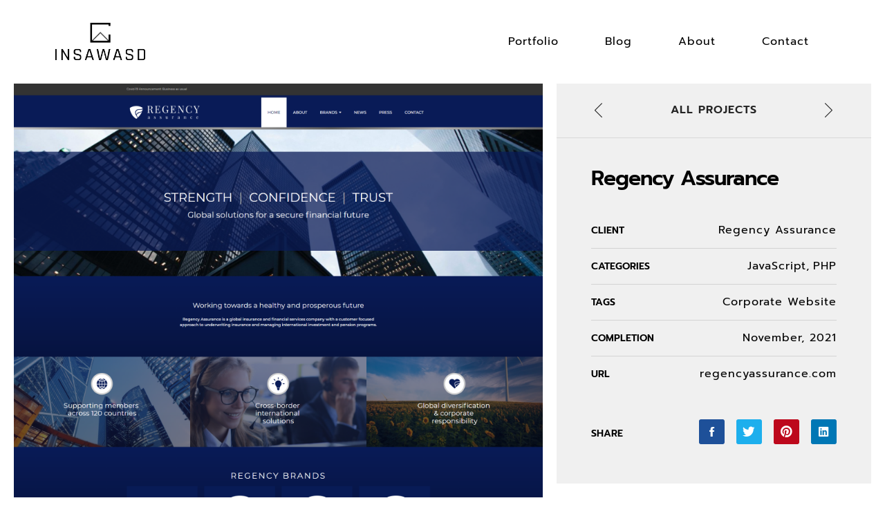

--- FILE ---
content_type: text/html; charset=UTF-8
request_url: https://insawasd.com/portfolio/regency-assurance/
body_size: 12666
content:
<!DOCTYPE html>
<html lang="en-US" prefix="og: https://ogp.me/ns#">
<head>
<meta charset="UTF-8">
<meta name="viewport" content="width=device-width, initial-scale=1">
<link rel="pingback" href="https://insawasd.com/xmlrpc.php">
<style>img:is([sizes="auto" i], [sizes^="auto," i]) { contain-intrinsic-size: 3000px 1500px }</style>
<!-- Google Tag Manager for WordPress by gtm4wp.com -->
<script data-cfasync="false" data-pagespeed-no-defer>
var gtm4wp_datalayer_name = "dataLayer";
var dataLayer = dataLayer || [];
const gtm4wp_scrollerscript_debugmode         = false;
const gtm4wp_scrollerscript_callbacktime      = 100;
const gtm4wp_scrollerscript_readerlocation    = 150;
const gtm4wp_scrollerscript_contentelementid  = "content";
const gtm4wp_scrollerscript_scannertime       = 60;
</script>
<!-- End Google Tag Manager for WordPress by gtm4wp.com -->
<!-- Search Engine Optimization by Rank Math - https://rankmath.com/ -->
<title>Regency Assurance - Insawasd</title>
<meta name="robots" content="nofollow, noindex, noimageindex, noarchive, nosnippet"/>
<meta property="og:locale" content="en_US" />
<meta property="og:type" content="article" />
<meta property="og:title" content="Regency Assurance - Insawasd" />
<meta property="og:url" content="https://insawasd.com/portfolio/regency-assurance/" />
<meta property="og:site_name" content="Insawasd" />
<meta property="article:author" content="https://www.facebook.com/UNITED.I.LOVE.THEM" />
<meta property="og:updated_time" content="2023-03-28T23:39:16+07:00" />
<meta property="og:image" content="https://insawasd.com/wp-content/uploads/2022/01/screencapture-regencya-kos-co-th-2021-11-26-15_29_21-615x1024.png" />
<meta property="og:image:secure_url" content="https://insawasd.com/wp-content/uploads/2022/01/screencapture-regencya-kos-co-th-2021-11-26-15_29_21-615x1024.png" />
<meta property="og:image:width" content="615" />
<meta property="og:image:height" content="1024" />
<meta property="og:image:alt" content="Regency Assurance" />
<meta property="og:image:type" content="image/png" />
<meta name="twitter:card" content="summary_large_image" />
<meta name="twitter:title" content="Regency Assurance - Insawasd" />
<meta name="twitter:image" content="https://insawasd.com/wp-content/uploads/2022/01/screencapture-regencya-kos-co-th-2021-11-26-15_29_21-615x1024.png" />
<!-- /Rank Math WordPress SEO plugin -->
<link rel='dns-prefetch' href='//fonts.googleapis.com' />
<link rel="alternate" type="application/rss+xml" title="Insawasd &raquo; Feed" href="https://insawasd.com/feed/" />
<link rel="alternate" type="application/rss+xml" title="Insawasd &raquo; Comments Feed" href="https://insawasd.com/comments/feed/" />
<!-- <link rel='stylesheet' id='ionicons-css' href='https://insawasd.com/wp-content/plugins/baroque-addons//assets/css/ionicons.min.css?ver=2.0.0' type='text/css' media='all' /> -->
<!-- <link rel='stylesheet' id='wp-block-library-css' href='https://insawasd.com/wp-includes/css/dist/block-library/style.min.css?ver=6.8.3' type='text/css' media='all' /> -->
<link rel="stylesheet" type="text/css" href="//insawasd.com/wp-content/cache/wpfc-minified/6xbm3an0/9nz82.css" media="all"/>
<style id='wp-block-library-theme-inline-css' type='text/css'>
.wp-block-audio :where(figcaption){color:#555;font-size:13px;text-align:center}.is-dark-theme .wp-block-audio :where(figcaption){color:#ffffffa6}.wp-block-audio{margin:0 0 1em}.wp-block-code{border:1px solid #ccc;border-radius:4px;font-family:Menlo,Consolas,monaco,monospace;padding:.8em 1em}.wp-block-embed :where(figcaption){color:#555;font-size:13px;text-align:center}.is-dark-theme .wp-block-embed :where(figcaption){color:#ffffffa6}.wp-block-embed{margin:0 0 1em}.blocks-gallery-caption{color:#555;font-size:13px;text-align:center}.is-dark-theme .blocks-gallery-caption{color:#ffffffa6}:root :where(.wp-block-image figcaption){color:#555;font-size:13px;text-align:center}.is-dark-theme :root :where(.wp-block-image figcaption){color:#ffffffa6}.wp-block-image{margin:0 0 1em}.wp-block-pullquote{border-bottom:4px solid;border-top:4px solid;color:currentColor;margin-bottom:1.75em}.wp-block-pullquote cite,.wp-block-pullquote footer,.wp-block-pullquote__citation{color:currentColor;font-size:.8125em;font-style:normal;text-transform:uppercase}.wp-block-quote{border-left:.25em solid;margin:0 0 1.75em;padding-left:1em}.wp-block-quote cite,.wp-block-quote footer{color:currentColor;font-size:.8125em;font-style:normal;position:relative}.wp-block-quote:where(.has-text-align-right){border-left:none;border-right:.25em solid;padding-left:0;padding-right:1em}.wp-block-quote:where(.has-text-align-center){border:none;padding-left:0}.wp-block-quote.is-large,.wp-block-quote.is-style-large,.wp-block-quote:where(.is-style-plain){border:none}.wp-block-search .wp-block-search__label{font-weight:700}.wp-block-search__button{border:1px solid #ccc;padding:.375em .625em}:where(.wp-block-group.has-background){padding:1.25em 2.375em}.wp-block-separator.has-css-opacity{opacity:.4}.wp-block-separator{border:none;border-bottom:2px solid;margin-left:auto;margin-right:auto}.wp-block-separator.has-alpha-channel-opacity{opacity:1}.wp-block-separator:not(.is-style-wide):not(.is-style-dots){width:100px}.wp-block-separator.has-background:not(.is-style-dots){border-bottom:none;height:1px}.wp-block-separator.has-background:not(.is-style-wide):not(.is-style-dots){height:2px}.wp-block-table{margin:0 0 1em}.wp-block-table td,.wp-block-table th{word-break:normal}.wp-block-table :where(figcaption){color:#555;font-size:13px;text-align:center}.is-dark-theme .wp-block-table :where(figcaption){color:#ffffffa6}.wp-block-video :where(figcaption){color:#555;font-size:13px;text-align:center}.is-dark-theme .wp-block-video :where(figcaption){color:#ffffffa6}.wp-block-video{margin:0 0 1em}:root :where(.wp-block-template-part.has-background){margin-bottom:0;margin-top:0;padding:1.25em 2.375em}
</style>
<style id='classic-theme-styles-inline-css' type='text/css'>
/*! This file is auto-generated */
.wp-block-button__link{color:#fff;background-color:#32373c;border-radius:9999px;box-shadow:none;text-decoration:none;padding:calc(.667em + 2px) calc(1.333em + 2px);font-size:1.125em}.wp-block-file__button{background:#32373c;color:#fff;text-decoration:none}
</style>
<style id='global-styles-inline-css' type='text/css'>
:root{--wp--preset--aspect-ratio--square: 1;--wp--preset--aspect-ratio--4-3: 4/3;--wp--preset--aspect-ratio--3-4: 3/4;--wp--preset--aspect-ratio--3-2: 3/2;--wp--preset--aspect-ratio--2-3: 2/3;--wp--preset--aspect-ratio--16-9: 16/9;--wp--preset--aspect-ratio--9-16: 9/16;--wp--preset--color--black: #000000;--wp--preset--color--cyan-bluish-gray: #abb8c3;--wp--preset--color--white: #ffffff;--wp--preset--color--pale-pink: #f78da7;--wp--preset--color--vivid-red: #cf2e2e;--wp--preset--color--luminous-vivid-orange: #ff6900;--wp--preset--color--luminous-vivid-amber: #fcb900;--wp--preset--color--light-green-cyan: #7bdcb5;--wp--preset--color--vivid-green-cyan: #00d084;--wp--preset--color--pale-cyan-blue: #8ed1fc;--wp--preset--color--vivid-cyan-blue: #0693e3;--wp--preset--color--vivid-purple: #9b51e0;--wp--preset--gradient--vivid-cyan-blue-to-vivid-purple: linear-gradient(135deg,rgba(6,147,227,1) 0%,rgb(155,81,224) 100%);--wp--preset--gradient--light-green-cyan-to-vivid-green-cyan: linear-gradient(135deg,rgb(122,220,180) 0%,rgb(0,208,130) 100%);--wp--preset--gradient--luminous-vivid-amber-to-luminous-vivid-orange: linear-gradient(135deg,rgba(252,185,0,1) 0%,rgba(255,105,0,1) 100%);--wp--preset--gradient--luminous-vivid-orange-to-vivid-red: linear-gradient(135deg,rgba(255,105,0,1) 0%,rgb(207,46,46) 100%);--wp--preset--gradient--very-light-gray-to-cyan-bluish-gray: linear-gradient(135deg,rgb(238,238,238) 0%,rgb(169,184,195) 100%);--wp--preset--gradient--cool-to-warm-spectrum: linear-gradient(135deg,rgb(74,234,220) 0%,rgb(151,120,209) 20%,rgb(207,42,186) 40%,rgb(238,44,130) 60%,rgb(251,105,98) 80%,rgb(254,248,76) 100%);--wp--preset--gradient--blush-light-purple: linear-gradient(135deg,rgb(255,206,236) 0%,rgb(152,150,240) 100%);--wp--preset--gradient--blush-bordeaux: linear-gradient(135deg,rgb(254,205,165) 0%,rgb(254,45,45) 50%,rgb(107,0,62) 100%);--wp--preset--gradient--luminous-dusk: linear-gradient(135deg,rgb(255,203,112) 0%,rgb(199,81,192) 50%,rgb(65,88,208) 100%);--wp--preset--gradient--pale-ocean: linear-gradient(135deg,rgb(255,245,203) 0%,rgb(182,227,212) 50%,rgb(51,167,181) 100%);--wp--preset--gradient--electric-grass: linear-gradient(135deg,rgb(202,248,128) 0%,rgb(113,206,126) 100%);--wp--preset--gradient--midnight: linear-gradient(135deg,rgb(2,3,129) 0%,rgb(40,116,252) 100%);--wp--preset--font-size--small: 13px;--wp--preset--font-size--medium: 20px;--wp--preset--font-size--large: 36px;--wp--preset--font-size--x-large: 42px;--wp--preset--spacing--20: 0.44rem;--wp--preset--spacing--30: 0.67rem;--wp--preset--spacing--40: 1rem;--wp--preset--spacing--50: 1.5rem;--wp--preset--spacing--60: 2.25rem;--wp--preset--spacing--70: 3.38rem;--wp--preset--spacing--80: 5.06rem;--wp--preset--shadow--natural: 6px 6px 9px rgba(0, 0, 0, 0.2);--wp--preset--shadow--deep: 12px 12px 50px rgba(0, 0, 0, 0.4);--wp--preset--shadow--sharp: 6px 6px 0px rgba(0, 0, 0, 0.2);--wp--preset--shadow--outlined: 6px 6px 0px -3px rgba(255, 255, 255, 1), 6px 6px rgba(0, 0, 0, 1);--wp--preset--shadow--crisp: 6px 6px 0px rgba(0, 0, 0, 1);}:where(.is-layout-flex){gap: 0.5em;}:where(.is-layout-grid){gap: 0.5em;}body .is-layout-flex{display: flex;}.is-layout-flex{flex-wrap: wrap;align-items: center;}.is-layout-flex > :is(*, div){margin: 0;}body .is-layout-grid{display: grid;}.is-layout-grid > :is(*, div){margin: 0;}:where(.wp-block-columns.is-layout-flex){gap: 2em;}:where(.wp-block-columns.is-layout-grid){gap: 2em;}:where(.wp-block-post-template.is-layout-flex){gap: 1.25em;}:where(.wp-block-post-template.is-layout-grid){gap: 1.25em;}.has-black-color{color: var(--wp--preset--color--black) !important;}.has-cyan-bluish-gray-color{color: var(--wp--preset--color--cyan-bluish-gray) !important;}.has-white-color{color: var(--wp--preset--color--white) !important;}.has-pale-pink-color{color: var(--wp--preset--color--pale-pink) !important;}.has-vivid-red-color{color: var(--wp--preset--color--vivid-red) !important;}.has-luminous-vivid-orange-color{color: var(--wp--preset--color--luminous-vivid-orange) !important;}.has-luminous-vivid-amber-color{color: var(--wp--preset--color--luminous-vivid-amber) !important;}.has-light-green-cyan-color{color: var(--wp--preset--color--light-green-cyan) !important;}.has-vivid-green-cyan-color{color: var(--wp--preset--color--vivid-green-cyan) !important;}.has-pale-cyan-blue-color{color: var(--wp--preset--color--pale-cyan-blue) !important;}.has-vivid-cyan-blue-color{color: var(--wp--preset--color--vivid-cyan-blue) !important;}.has-vivid-purple-color{color: var(--wp--preset--color--vivid-purple) !important;}.has-black-background-color{background-color: var(--wp--preset--color--black) !important;}.has-cyan-bluish-gray-background-color{background-color: var(--wp--preset--color--cyan-bluish-gray) !important;}.has-white-background-color{background-color: var(--wp--preset--color--white) !important;}.has-pale-pink-background-color{background-color: var(--wp--preset--color--pale-pink) !important;}.has-vivid-red-background-color{background-color: var(--wp--preset--color--vivid-red) !important;}.has-luminous-vivid-orange-background-color{background-color: var(--wp--preset--color--luminous-vivid-orange) !important;}.has-luminous-vivid-amber-background-color{background-color: var(--wp--preset--color--luminous-vivid-amber) !important;}.has-light-green-cyan-background-color{background-color: var(--wp--preset--color--light-green-cyan) !important;}.has-vivid-green-cyan-background-color{background-color: var(--wp--preset--color--vivid-green-cyan) !important;}.has-pale-cyan-blue-background-color{background-color: var(--wp--preset--color--pale-cyan-blue) !important;}.has-vivid-cyan-blue-background-color{background-color: var(--wp--preset--color--vivid-cyan-blue) !important;}.has-vivid-purple-background-color{background-color: var(--wp--preset--color--vivid-purple) !important;}.has-black-border-color{border-color: var(--wp--preset--color--black) !important;}.has-cyan-bluish-gray-border-color{border-color: var(--wp--preset--color--cyan-bluish-gray) !important;}.has-white-border-color{border-color: var(--wp--preset--color--white) !important;}.has-pale-pink-border-color{border-color: var(--wp--preset--color--pale-pink) !important;}.has-vivid-red-border-color{border-color: var(--wp--preset--color--vivid-red) !important;}.has-luminous-vivid-orange-border-color{border-color: var(--wp--preset--color--luminous-vivid-orange) !important;}.has-luminous-vivid-amber-border-color{border-color: var(--wp--preset--color--luminous-vivid-amber) !important;}.has-light-green-cyan-border-color{border-color: var(--wp--preset--color--light-green-cyan) !important;}.has-vivid-green-cyan-border-color{border-color: var(--wp--preset--color--vivid-green-cyan) !important;}.has-pale-cyan-blue-border-color{border-color: var(--wp--preset--color--pale-cyan-blue) !important;}.has-vivid-cyan-blue-border-color{border-color: var(--wp--preset--color--vivid-cyan-blue) !important;}.has-vivid-purple-border-color{border-color: var(--wp--preset--color--vivid-purple) !important;}.has-vivid-cyan-blue-to-vivid-purple-gradient-background{background: var(--wp--preset--gradient--vivid-cyan-blue-to-vivid-purple) !important;}.has-light-green-cyan-to-vivid-green-cyan-gradient-background{background: var(--wp--preset--gradient--light-green-cyan-to-vivid-green-cyan) !important;}.has-luminous-vivid-amber-to-luminous-vivid-orange-gradient-background{background: var(--wp--preset--gradient--luminous-vivid-amber-to-luminous-vivid-orange) !important;}.has-luminous-vivid-orange-to-vivid-red-gradient-background{background: var(--wp--preset--gradient--luminous-vivid-orange-to-vivid-red) !important;}.has-very-light-gray-to-cyan-bluish-gray-gradient-background{background: var(--wp--preset--gradient--very-light-gray-to-cyan-bluish-gray) !important;}.has-cool-to-warm-spectrum-gradient-background{background: var(--wp--preset--gradient--cool-to-warm-spectrum) !important;}.has-blush-light-purple-gradient-background{background: var(--wp--preset--gradient--blush-light-purple) !important;}.has-blush-bordeaux-gradient-background{background: var(--wp--preset--gradient--blush-bordeaux) !important;}.has-luminous-dusk-gradient-background{background: var(--wp--preset--gradient--luminous-dusk) !important;}.has-pale-ocean-gradient-background{background: var(--wp--preset--gradient--pale-ocean) !important;}.has-electric-grass-gradient-background{background: var(--wp--preset--gradient--electric-grass) !important;}.has-midnight-gradient-background{background: var(--wp--preset--gradient--midnight) !important;}.has-small-font-size{font-size: var(--wp--preset--font-size--small) !important;}.has-medium-font-size{font-size: var(--wp--preset--font-size--medium) !important;}.has-large-font-size{font-size: var(--wp--preset--font-size--large) !important;}.has-x-large-font-size{font-size: var(--wp--preset--font-size--x-large) !important;}
:where(.wp-block-post-template.is-layout-flex){gap: 1.25em;}:where(.wp-block-post-template.is-layout-grid){gap: 1.25em;}
:where(.wp-block-columns.is-layout-flex){gap: 2em;}:where(.wp-block-columns.is-layout-grid){gap: 2em;}
:root :where(.wp-block-pullquote){font-size: 1.5em;line-height: 1.6;}
</style>
<!-- <link rel='stylesheet' id='contact-form-7-css' href='https://insawasd.com/wp-content/plugins/contact-form-7/includes/css/styles.css?ver=6.1.4' type='text/css' media='all' /> -->
<link rel="stylesheet" type="text/css" href="//insawasd.com/wp-content/cache/wpfc-minified/mouyhld5/9nz82.css" media="all"/>
<link rel='stylesheet' id='baroque-fonts-css' href='https://fonts.googleapis.com/css?family=Work+Sans%3A300%2C400%2C500%2C600%2C700%7CLibre+Baskerville%3A400%2C400i%2C700%7CPoppins%3A300%2C400%2C500%2C600%2C700&#038;subset=latin%2Clatin-ext&#038;ver=20161025' type='text/css' media='all' />
<!-- <link rel='stylesheet' id='bootstrap-css' href='https://insawasd.com/wp-content/themes/baroque/css/bootstrap.min.css?ver=3.3.7' type='text/css' media='all' /> -->
<!-- <link rel='stylesheet' id='font-awesome-css' href='https://insawasd.com/wp-content/themes/baroque/css/font-awesome.min.css?ver=4.6.3' type='text/css' media='all' /> -->
<!-- <link rel='stylesheet' id='eleganticons-css' href='https://insawasd.com/wp-content/themes/baroque/css/eleganticons.min.css?ver=1.0.0' type='text/css' media='all' /> -->
<!-- <link rel='stylesheet' id='linearicons-css' href='https://insawasd.com/wp-content/themes/baroque/css/linearicons.min.css?ver=1.0.0' type='text/css' media='all' /> -->
<!-- <link rel='stylesheet' id='fullpage-css' href='https://insawasd.com/wp-content/themes/baroque/css/jquery.fullPage.css?ver=2.9.5' type='text/css' media='all' /> -->
<!-- <link rel='stylesheet' id='swiper-css' href='https://insawasd.com/wp-content/themes/baroque/css/swiper.min.css?ver=3.4.2' type='text/css' media='all' /> -->
<!-- <link rel='stylesheet' id='baroque-css' href='https://insawasd.com/wp-content/themes/baroque/style.css?ver=20161025' type='text/css' media='all' /> -->
<link rel="stylesheet" type="text/css" href="//insawasd.com/wp-content/cache/wpfc-minified/dshd3hvg/9nz82.css" media="all"/>
<style id='baroque-inline-css' type='text/css'>
.site-header .logo img  {width:130px; }
/* Background Color */
.primary-background-color,
ul.nav-filter li a.active,ul.nav-filter li a:hover,
.site-menu ul .extra-cart-item .cart-contents .mini-cart-counter,
.woocommerce .widget_shopping_cart_content .buttons a,.widget_shopping_cart_content .buttons a,
.woocommerce .widget_shopping_cart_content .buttons a:hover,.widget_shopping_cart_content .buttons a:hover,.woocommerce .widget_shopping_cart_content .buttons a:focus,.widget_shopping_cart_content .buttons a:focus,.woocommerce .widget_shopping_cart_content .buttons a:active,.widget_shopping_cart_content .buttons a:active,.woocommerce .widget_shopping_cart_content .buttons a:active:hover,.widget_shopping_cart_content .buttons a:active:hover,.woocommerce .widget_shopping_cart_content .buttons a:active:focus,.widget_shopping_cart_content .buttons a:active:focus,
.woocommerce .widget_shopping_cart_content .buttons a:hover,.widget_shopping_cart_content .buttons a:hover,.woocommerce .widget_shopping_cart_content .buttons a:focus,.widget_shopping_cart_content .buttons a:focus,.woocommerce .widget_shopping_cart_content .buttons a:active,.widget_shopping_cart_content .buttons a:active,.woocommerce .widget_shopping_cart_content .buttons a:active:hover,.widget_shopping_cart_content .buttons a:active:hover,.woocommerce .widget_shopping_cart_content .buttons a:active:focus,.widget_shopping_cart_content .buttons a:active:focus,
.numeric-navigation .page-numbers:hover,.numeric-navigation .page-numbers.current,
.btn-primary,
.btn-primary:hover,.btn-primary:focus,.btn-primary:active,.btn-primary:active:hover,.btn-primary:active:focus,
.owl-nav div:hover,
.owl-dots .owl-dot.active span,.owl-dots .owl-dot:hover span,
.slick-dots li:hover,.slick-dots li.slick-active,
.page-template-template-home-boxed,
.blog-masonry .blog-wrapper:hover .entry-summary,
.blog-list .blog-wrapper:hover .entry-summary,
.backtotop.style-2,
.portfolio-grid-wide .hover-border:before,.portfolio-metro .hover-border:before,.portfolio-masonry .hover-border:before,.portfolio-grid-wide .hover-border:after,.portfolio-metro .hover-border:after,.portfolio-masonry .hover-border:after,
.portfolio-grid-wide .hover-border div:before,.portfolio-metro .hover-border div:before,.portfolio-masonry .hover-border div:before,.portfolio-grid-wide .hover-border div:after,.portfolio-metro .hover-border div:after,.portfolio-masonry .hover-border div:after,
.portfolio-carousel .portfolio-carousel-wrapper .pages li.active:before,
.comment-respond .form-submit .submit,
.comment-respond .form-submit .submit:hover,.comment-respond .form-submit .submit:focus,.comment-respond .form-submit .submit:active,.comment-respond .form-submit .submit:active:hover,.comment-respond .form-submit .submit:active:focus,
.comment-respond .form-submit .submit:hover,.comment-respond .form-submit .submit:focus,.comment-respond .form-submit .submit:active,.comment-respond .form-submit .submit:active:hover,.comment-respond .form-submit .submit:active:focus,
.woocommerce a.button,.woocommerce button.button,.woocommerce input.button,.woocommerce #respond input#submit,
.woocommerce a.button:hover,.woocommerce button.button:hover,.woocommerce input.button:hover,.woocommerce #respond input#submit:hover,.woocommerce a.button:focus,.woocommerce button.button:focus,.woocommerce input.button:focus,.woocommerce #respond input#submit:focus,.woocommerce a.button:active,.woocommerce button.button:active,.woocommerce input.button:active,.woocommerce #respond input#submit:active,.woocommerce a.button:active:hover,.woocommerce button.button:active:hover,.woocommerce input.button:active:hover,.woocommerce #respond input#submit:active:hover,.woocommerce a.button:active:focus,.woocommerce button.button:active:focus,.woocommerce input.button:active:focus,.woocommerce #respond input#submit:active:focus,
.woocommerce a.button:hover,.woocommerce button.button:hover,.woocommerce input.button:hover,.woocommerce #respond input#submit:hover,.woocommerce a.button:focus,.woocommerce button.button:focus,.woocommerce input.button:focus,.woocommerce #respond input#submit:focus,.woocommerce a.button:active,.woocommerce button.button:active,.woocommerce input.button:active,.woocommerce #respond input#submit:active,.woocommerce a.button:active:hover,.woocommerce button.button:active:hover,.woocommerce input.button:active:hover,.woocommerce #respond input#submit:active:hover,.woocommerce a.button:active:focus,.woocommerce button.button:active:focus,.woocommerce input.button:active:focus,.woocommerce #respond input#submit:active:focus,
.woocommerce a.button.alt,.woocommerce button.button.alt,.woocommerce input.button.alt,.woocommerce #respond input#submit.alt,
.woocommerce a.button.alt:hover,.woocommerce button.button.alt:hover,.woocommerce input.button.alt:hover,.woocommerce #respond input#submit.alt:hover,.woocommerce a.button.alt:focus,.woocommerce button.button.alt:focus,.woocommerce input.button.alt:focus,.woocommerce #respond input#submit.alt:focus,.woocommerce a.button.alt:active,.woocommerce button.button.alt:active,.woocommerce input.button.alt:active,.woocommerce #respond input#submit.alt:active,.woocommerce a.button.alt:active:hover,.woocommerce button.button.alt:active:hover,.woocommerce input.button.alt:active:hover,.woocommerce #respond input#submit.alt:active:hover,.woocommerce a.button.alt:active:focus,.woocommerce button.button.alt:active:focus,.woocommerce input.button.alt:active:focus,.woocommerce #respond input#submit.alt:active:focus,
.woocommerce a.button.alt:hover,.woocommerce button.button.alt:hover,.woocommerce input.button.alt:hover,.woocommerce #respond input#submit.alt:hover,.woocommerce a.button.alt:focus,.woocommerce button.button.alt:focus,.woocommerce input.button.alt:focus,.woocommerce #respond input#submit.alt:focus,.woocommerce a.button.alt:active,.woocommerce button.button.alt:active,.woocommerce input.button.alt:active,.woocommerce #respond input#submit.alt:active,.woocommerce a.button.alt:active:hover,.woocommerce button.button.alt:active:hover,.woocommerce input.button.alt:active:hover,.woocommerce #respond input#submit.alt:active:hover,.woocommerce a.button.alt:active:focus,.woocommerce button.button.alt:active:focus,.woocommerce input.button.alt:active:focus,.woocommerce #respond input#submit.alt:active:focus,
.woocommerce div.product div.summary .single_add_to_cart_button,
.woocommerce-cart .woocommerce table.cart .btn-shop,.woocommerce-cart .woocommerce table.checkout .btn-shop,
.woocommerce-cart .woocommerce table.cart .btn-shop:hover,.woocommerce-cart .woocommerce table.checkout .btn-shop:hover,.woocommerce-cart .woocommerce table.cart .btn-shop:focus,.woocommerce-cart .woocommerce table.checkout .btn-shop:focus,.woocommerce-cart .woocommerce table.cart .btn-shop:active,.woocommerce-cart .woocommerce table.checkout .btn-shop:active,.woocommerce-cart .woocommerce table.cart .btn-shop:active:hover,.woocommerce-cart .woocommerce table.checkout .btn-shop:active:hover,.woocommerce-cart .woocommerce table.cart .btn-shop:active:focus,.woocommerce-cart .woocommerce table.checkout .btn-shop:active:focus,
.woocommerce-cart .woocommerce table.cart .btn-shop:hover,.woocommerce-cart .woocommerce table.checkout .btn-shop:hover,.woocommerce-cart .woocommerce table.cart .btn-shop:focus,.woocommerce-cart .woocommerce table.checkout .btn-shop:focus,.woocommerce-cart .woocommerce table.cart .btn-shop:active,.woocommerce-cart .woocommerce table.checkout .btn-shop:active,.woocommerce-cart .woocommerce table.cart .btn-shop:active:hover,.woocommerce-cart .woocommerce table.checkout .btn-shop:active:hover,.woocommerce-cart .woocommerce table.cart .btn-shop:active:focus,.woocommerce-cart .woocommerce table.checkout .btn-shop:active:focus,
.ba-member .hover-border:before,.ba-member .hover-border:after,
.ba-member .hover-border div:before,.ba-member .hover-border div:after,
.ba-member .member-content .name:after,
.ba-hero-slider .slider-grid-content .item-content.active .item-inner,
.ba-hero-slider .slider-grid-content .item-inner:hover,
.ba-vs-slider3 .slider-content .link:after,
.vc_progress_bar.vc_progress-bar-color-custom .vc_single_bar .vc_bar,
.wpcf7-form .wpcf7-submit,
.wpcf7-form .wpcf7-submit:hover,.wpcf7-form .wpcf7-submit:focus,.wpcf7-form .wpcf7-submit:active,.wpcf7-form .wpcf7-submit:active:hover,.wpcf7-form .wpcf7-submit:active:focus,
.wpcf7-form .wpcf7-submit:hover,.wpcf7-form .wpcf7-submit:focus,.wpcf7-form .wpcf7-submit:active,.wpcf7-form .wpcf7-submit:active:hover,.wpcf7-form .wpcf7-submit:active:focus,
.mc4wp-form input[type="submit"],
.baroque-dark.page-template-template-home-boxed,
.baroque-dark.blog-list .blog-wrapper:hover .entry-summary,.baroque-dark.blog-masonry .blog-wrapper:hover .entry-summary
{background-color: #666600}
/* Border Color */
ul.nav-filter li a.active,ul.nav-filter li a:hover,
.owl-nav div:hover,
.ba-portfolios-grid-gap .ports-footer .text:hover,
.ba-hero-slider .slider-grid-content .item-content.active .item-inner,
.ba-hero-slider .slider-grid-content .item-inner:hover,
.ba-portfolio-quote,
.post-author .post-author-box
{border-color: #666600}
/* Color */
.primary-color,
.baroque-off-canvas-panel.menu-sidebar .sidebar-language li.actived a,
.baroque-off-canvas-panel.menu-sidebar .baroque-social-links-widget a:hover,
.site-menu .extra-language-item li:hover a,
.woocommerce .widget_shopping_cart_content ul.cart_list .mini_cart_item a:hover,.widget_shopping_cart_content ul.cart_list .mini_cart_item a:hover,
.page-template-template-homepage.header-light .site-menu .extra-language-item a:hover,.page-template-template-home-boxed.header-light .site-menu .extra-language-item a:hover,
.menu-area ul.menu > li:hover > a,
.menu-area .menu .is-mega-menu .dropdown-submenu .menu-item-mega > a:hover,
.paging-navigation .nav-links a:hover,
.paging-navigation.style-2 .nav-previous-ajax a,
.page-template-template-coming-soon-page .coming-soon-socials a:hover,
.entry-meta a,
.entry-footer .tag-list a:hover,
.sticky .blog-wrapper .entry-title:before,
.blog-wrapper:hover .read-more,
.baroque-taxs-list li a:hover,.baroque-taxs-list li a.selected,
.blog-text .baroque-taxs-list li a:hover,.blog-text .baroque-taxs-list li a.selected,
.blog-text .entry-title a:hover,
.error404 .error-404 .page-content a,
.portfolio-grid .portfolio-inner:hover .read-more,
.widget_categories li a:hover,.widget_recent_comments li a:hover,.widget_rss li a:hover,.widget_pages li a:hover,.widget_archive li a:hover,.widget_nav_menu li a:hover,.widget_recent_entries li a:hover,.widget_meta li a:hover,.widget-recent-comments li a:hover,
.widget_tag_cloud a:hover,
.popular-posts-widget .mini-widget-title h4:hover a,
.widget-about a:hover,
.baroque-social-links-widget a:hover,
.woocommerce ul.products li.product.product-category:hover .woocommerce-loop-category__title,.woocommerce ul.products li.product.product-category:hover .count,
.woocommerce ul.products li.product .un-product-thumbnail .footer-button > a:hover,
.woocommerce div.product span.price,.woocommerce div.product p.price,
.woocommerce div.product .woocommerce-tabs ul.tabs li.active a,
.woocommerce .shop-toolbar .product-found span,
.woocommerce .un-categories-filter ul li a:hover,.woocommerce .un-categories-filter ul li a.selected,
.woocommerce-account .woocommerce .woocommerce-Addresses .woocommerce-Address .woocommerce-Address-edit .edit:hover,
.shop-sidebar .widget_product_categories ul li.current-cat a,.shop-sidebar .widget_product_categories ul li.chosen a,.shop-sidebar .widget_product_categories ul li.current-cat .count,.shop-sidebar .widget_product_categories ul li.chosen .count,
.ba-service:hover .read-more,
.ba-image-box .service-summary .subtitle,
.ba-member .member-content .socials a:hover,
.ba-newletter .mc4wp-form:after,
.ba-portfolios-grid-gap .ports-footer .text:hover,
.ba-vs-slider3 .button-link:hover,
.ba-vs-slider3 .ba-button-white:hover,
.ba-hs-slider .slider-content .link:hover,
.wpb-js-composer div .vc_tta.vc_tta-accordion .vc_tta-panel.vc_active .vc_tta-panel-title > a,.wpb-js-composer div .vc_tta.vc_tta-accordion .vc_tta-panel:hover .vc_tta-panel-title > a,
.wpb-js-composer div .vc_tta.vc_tta-accordion .vc_tta-panel.vc_active .vc_tta-controls-icon.vc_tta-controls-icon-chevron:after,.wpb-js-composer div .vc_tta.vc_tta-accordion .vc_tta-panel:hover .vc_tta-controls-icon.vc_tta-controls-icon-chevron:after,
.wpb-js-composer div .vc_tta-tabs-position-top.vc_tta-color-white.vc_tta-style-classic .vc_tta-tab.vc_active > a,.wpb-js-composer div .vc_tta-tabs-position-top.vc_tta-color-white.vc_tta-style-classic .vc_tta-tab:hover > a,
.baroque-dark .baroque-off-canvas-panel.menu-sidebar .sidebar-language li.actived a,
.baroque-dark .baroque-off-canvas-panel.menu-sidebar .baroque-social-links-widget a:hover,
.baroque-dark .menu-area .menu .is-mega-menu .dropdown-submenu .menu-item-mega > a:hover,
.baroque-dark.blog-text .baroque-taxs-list li a:hover,.baroque-dark.blog-text .baroque-taxs-list li a.selected,.baroque-dark .portfolio-navigation a:hover,.baroque-dark .blog-wrapper:hover .read-more,
.baroque-dark .widget_categories li a:hover,.baroque-dark .widget_recent_comments li a:hover,.baroque-dark .widget_rss li a:hover,.baroque-dark .widget_pages li a:hover,.baroque-dark .widget_archive li a:hover,.baroque-dark .widget_nav_menu li a:hover,.baroque-dark .widget_recent_entries li a:hover,.baroque-dark .widget_meta li a:hover,.baroque-dark .widget-recent-commentsli a:hover,.baroque-dark .widget_tag_cloud a:hover,.baroque-dark .baroque-social-links-widget a:hover,
.baroque-dark .popular-posts-widget .mini-widget-title h4:hover a,
.baroque-dark .paging-navigation .nav-links a:hover,
.baroque-dark .ba-service:hover .read-more,.baroque-dark .ba-vs-slider3 .button-link:hover,.baroque-dark .ba-member .member-content .socials a:hover,.baroque-dark .ba-hs-slider .swiper-button-white:hover,.baroque-dark .ba-hs-slider .slider-content .link:hover,
.baroque-dark.woocommerce .shop-toolbar .woocommerce-ordering li > ul li a.active,.baroque-dark .woocommerce .shop-toolbar .woocommerce-ordering li > ul li a.active,.baroque-dark.woocommerce .shop-toolbar .woocommerce-ordering li > ul li a:hover,.baroque-dark .woocommerce .shop-toolbar .woocommerce-ordering li > ul li a:hover,.baroque-dark.woocommerce div.product .product_meta > span a:hover,.baroque-dark .woocommerce div.product .product_meta > span a:hover,
.baroque-dark .shop-sidebar .widget ul li:hover > a,.baroque-dark .shop-sidebar .widget ul li:hover .count,
.baroque-dark .primary-color,
ul.wp-block-categories li a:hover
{color: #666600}
/* Other */
.portfolio-carousel .portfolio-carousel-wrapper .scrollbar .handle
{background: #666600}
body{font-family:"Prompt", Arial, sans-serif;font-weight: 400;letter-spacing: 1px;}h1{font-family:"Prompt", Arial, sans-serif;letter-spacing: 0px;}h2{font-family:"Prompt", Arial, sans-serif;letter-spacing: 0px;}h3{font-family:"Prompt", Arial, sans-serif;letter-spacing: 0px;}h4{font-family:"Prompt", Arial, sans-serif;letter-spacing: 0px;}h5{font-family:"Prompt", Arial, sans-serif;letter-spacing: 0px;}h6{font-family:"Prompt", Arial, sans-serif;letter-spacing: 0px;}.main-nav a, .mf-header-item-button a, .primary-mobile-nav ul.menu > li > a{font-family:"Prompt", Arial, sans-serif;}.main-nav li li a, .primary-mobile-nav ul.menu ul li a{font-family:"Prompt", Arial, sans-serif;font-weight: 400;}.baroque-off-canvas-panel.menu-sidebar .menu > li > a{font-family:"Prompt", Arial, sans-serif;}.baroque-off-canvas-panel.menu-sidebar .menu .sub-menu li a{font-family:"Prompt", Arial, sans-serif;font-weight: 400;}.site-footer{font-family:"Prompt", Arial, sans-serif;font-weight: 400;}	h1{font-family:Prompt, Arial, sans-serif}	h2{font-family:Prompt, Arial, sans-serif}	h3{font-family:Prompt, Arial, sans-serif}	h4{font-family:Prompt, Arial, sans-serif}	h5{font-family:Prompt, Arial, sans-serif}	h6{font-family:Prompt, Arial, sans-serif}
</style>
<!-- <link rel='stylesheet' id='photoswipe-css' href='https://insawasd.com/wp-content/themes/baroque/css/photoswipe.css?ver=4.1.1' type='text/css' media='all' /> -->
<!-- <link rel='stylesheet' id='baroque-child-style-css' href='https://insawasd.com/wp-content/themes/baroque-child/style.css?ver=6.8.3' type='text/css' media='all' /> -->
<link rel="stylesheet" type="text/css" href="//insawasd.com/wp-content/cache/wpfc-minified/feondjro/9nz82.css" media="all"/>
<script src='//insawasd.com/wp-content/cache/wpfc-minified/kc7qy380/9nz82.js' type="text/javascript"></script>
<!-- <script type="text/javascript" src="https://insawasd.com/wp-includes/js/jquery/jquery.min.js?ver=3.7.1" id="jquery-core-js"></script> -->
<!-- <script type="text/javascript" src="https://insawasd.com/wp-includes/js/jquery/jquery-migrate.min.js?ver=3.4.1" id="jquery-migrate-js"></script> -->
<!-- <script type="text/javascript" src="https://insawasd.com/wp-content/plugins/duracelltomi-google-tag-manager/dist/js/analytics-talk-content-tracking.js?ver=1.22.2" id="gtm4wp-scroll-tracking-js"></script> -->
<!--[if lt IE 9]>
<script type="text/javascript" src="https://insawasd.com/wp-content/themes/baroque/js/plugins/html5shiv.min.js?ver=3.7.2" id="html5shiv-js"></script>
<![endif]-->
<!--[if lt IE 9]>
<script type="text/javascript" src="https://insawasd.com/wp-content/themes/baroque/js/plugins/respond.min.js?ver=1.4.2" id="respond-js"></script>
<![endif]-->
<script src='//insawasd.com/wp-content/cache/wpfc-minified/e75gla4s/9nz82.js' type="text/javascript"></script>
<!-- <script type="text/javascript" src="https://insawasd.com/wp-content/themes/baroque/js/plugins/waypoints.min.js?ver=2.0.2" id="waypoints-js"></script> -->
<!-- <script type="text/javascript" src="https://insawasd.com/wp-content/themes/baroque/js/plugins/sly.min.js?ver=1.6.1" id="sly-js"></script> -->
<script></script><link rel="https://api.w.org/" href="https://insawasd.com/wp-json/" /><link rel="EditURI" type="application/rsd+xml" title="RSD" href="https://insawasd.com/xmlrpc.php?rsd" />
<meta name="generator" content="WordPress 6.8.3" />
<link rel='shortlink' href='https://insawasd.com/?p=3036' />
<link rel="alternate" title="oEmbed (JSON)" type="application/json+oembed" href="https://insawasd.com/wp-json/oembed/1.0/embed?url=https%3A%2F%2Finsawasd.com%2Fportfolio%2Fregency-assurance%2F" />
<link rel="alternate" title="oEmbed (XML)" type="text/xml+oembed" href="https://insawasd.com/wp-json/oembed/1.0/embed?url=https%3A%2F%2Finsawasd.com%2Fportfolio%2Fregency-assurance%2F&#038;format=xml" />
<!-- Google Tag Manager for WordPress by gtm4wp.com -->
<!-- GTM Container placement set to manual -->
<script data-cfasync="false" data-pagespeed-no-defer>
var dataLayer_content = {"pagePostType":"portfolio","pagePostType2":"single-portfolio","pagePostAuthor":"Wongsathorn Insawasd"};
dataLayer.push( dataLayer_content );
</script>
<script data-cfasync="false" data-pagespeed-no-defer>
(function(w,d,s,l,i){w[l]=w[l]||[];w[l].push({'gtm.start':
new Date().getTime(),event:'gtm.js'});var f=d.getElementsByTagName(s)[0],
j=d.createElement(s),dl=l!='dataLayer'?'&l='+l:'';j.async=true;j.src=
'//www.googletagmanager.com/gtm.js?id='+i+dl;f.parentNode.insertBefore(j,f);
})(window,document,'script','dataLayer','GTM-59SH2SK');
</script>
<!-- End Google Tag Manager for WordPress by gtm4wp.com --><meta name="generator" content="Powered by WPBakery Page Builder - drag and drop page builder for WordPress."/>
<meta name="generator" content="Powered by Slider Revolution 6.7.15 - responsive, Mobile-Friendly Slider Plugin for WordPress with comfortable drag and drop interface." />
<link rel="icon" href="https://insawasd.com/wp-content/uploads/2020/04/fav-icon-150x150.png" sizes="32x32" />
<link rel="icon" href="https://insawasd.com/wp-content/uploads/2020/04/fav-icon.png" sizes="192x192" />
<link rel="apple-touch-icon" href="https://insawasd.com/wp-content/uploads/2020/04/fav-icon.png" />
<meta name="msapplication-TileImage" content="https://insawasd.com/wp-content/uploads/2020/04/fav-icon.png" />
<script>function setREVStartSize(e){
//window.requestAnimationFrame(function() {
window.RSIW = window.RSIW===undefined ? window.innerWidth : window.RSIW;
window.RSIH = window.RSIH===undefined ? window.innerHeight : window.RSIH;
try {
var pw = document.getElementById(e.c).parentNode.offsetWidth,
newh;
pw = pw===0 || isNaN(pw) || (e.l=="fullwidth" || e.layout=="fullwidth") ? window.RSIW : pw;
e.tabw = e.tabw===undefined ? 0 : parseInt(e.tabw);
e.thumbw = e.thumbw===undefined ? 0 : parseInt(e.thumbw);
e.tabh = e.tabh===undefined ? 0 : parseInt(e.tabh);
e.thumbh = e.thumbh===undefined ? 0 : parseInt(e.thumbh);
e.tabhide = e.tabhide===undefined ? 0 : parseInt(e.tabhide);
e.thumbhide = e.thumbhide===undefined ? 0 : parseInt(e.thumbhide);
e.mh = e.mh===undefined || e.mh=="" || e.mh==="auto" ? 0 : parseInt(e.mh,0);
if(e.layout==="fullscreen" || e.l==="fullscreen")
newh = Math.max(e.mh,window.RSIH);
else{
e.gw = Array.isArray(e.gw) ? e.gw : [e.gw];
for (var i in e.rl) if (e.gw[i]===undefined || e.gw[i]===0) e.gw[i] = e.gw[i-1];
e.gh = e.el===undefined || e.el==="" || (Array.isArray(e.el) && e.el.length==0)? e.gh : e.el;
e.gh = Array.isArray(e.gh) ? e.gh : [e.gh];
for (var i in e.rl) if (e.gh[i]===undefined || e.gh[i]===0) e.gh[i] = e.gh[i-1];
var nl = new Array(e.rl.length),
ix = 0,
sl;
e.tabw = e.tabhide>=pw ? 0 : e.tabw;
e.thumbw = e.thumbhide>=pw ? 0 : e.thumbw;
e.tabh = e.tabhide>=pw ? 0 : e.tabh;
e.thumbh = e.thumbhide>=pw ? 0 : e.thumbh;
for (var i in e.rl) nl[i] = e.rl[i]<window.RSIW ? 0 : e.rl[i];
sl = nl[0];
for (var i in nl) if (sl>nl[i] && nl[i]>0) { sl = nl[i]; ix=i;}
var m = pw>(e.gw[ix]+e.tabw+e.thumbw) ? 1 : (pw-(e.tabw+e.thumbw)) / (e.gw[ix]);
newh =  (e.gh[ix] * m) + (e.tabh + e.thumbh);
}
var el = document.getElementById(e.c);
if (el!==null && el) el.style.height = newh+"px";
el = document.getElementById(e.c+"_wrapper");
if (el!==null && el) {
el.style.height = newh+"px";
el.style.display = "block";
}
} catch(e){
console.log("Failure at Presize of Slider:" + e)
}
//});
};</script>
<style type="text/css" id="wp-custom-css">
#preloader {
display: none;
}
.read-more {
opacity: 0;
transition: opacity .3s;
}
article:hover .read-more {
opacity: 1;
}
blockquote {
font-family: prompt;
}
.single-post p a:hover {
color: #666600;
text-decoration: underline;
}
.baroque-blog-page .entry-title {
display: -webkit-box;
-webkit-box-orient: vertical;
-webkit-line-clamp: 2;
overflow: hidden;
}
.portfolio-grid .portfolio-cat {
display: none;
}
.baroque-taxs-list ul {
white-space: unset;
}
.portfolio-meta a {
margin-left: 5px;
}
.widget_categories li, .widget_recent_comments li, .widget_rss li, .widget_pages li, .widget_archive li, .widget_nav_menu li, .widget_recent_entries li, .widget_meta li, .widget-recent-comments li {
border-bottom: 1px solid #cccccc;
padding-bottom: 10px;
margin-bottom: 11px;
}
.widget_recent_entries li:last-child {
border-bottom: 0;
padding-bottom: 0;
margin-bottom: 0;
}
@media only screen and (min-width: 1025px) {
.site-menu {
display: none;
}
}
article .entry-content a {
font-weight: 600;
}
.contact-about a, .footer-contact a {
color: #000;
}
@media only screen and (max-width: 767px) {
.contact-about a, .footer-contact a {
padding: 12px 0;
}
.baroque-social-links-widget>a {
padding: 16px !important;
}
}
.single-post ul li {
margin-bottom: 10px;
}
.baroque-taxs-list li {
padding: 0 12px;
}
/* PART 1 - Before Lazy Load */
img[data-lazyloaded]{
opacity: 0;
}
/* PART 2 - Upon Lazy Load */
img.litespeed-loaded{
-webkit-transition: opacity .5s linear 0.2s;
-moz-transition: opacity .5s linear 0.2s;
transition: opacity .5s linear 0.2s;
opacity: 1;
}
.single-portfolio .site-footer {
display: none;
}
.portfolio-photos a {
display: block;
}
.portfolio-photos a img {
width: 100%;
}		</style>
<style id="kirki-inline-styles">/* thai */
@font-face {
font-family: 'Prompt';
font-style: normal;
font-weight: 400;
font-display: swap;
src: url(https://insawasd.com/wp-content/fonts/prompt/-W__XJnvUD7dzB2KdNodVkI.woff2) format('woff2');
unicode-range: U+02D7, U+0303, U+0331, U+0E01-0E5B, U+200C-200D, U+25CC;
}
/* vietnamese */
@font-face {
font-family: 'Prompt';
font-style: normal;
font-weight: 400;
font-display: swap;
src: url(https://insawasd.com/wp-content/fonts/prompt/-W__XJnvUD7dzB2Kb9odVkI.woff2) format('woff2');
unicode-range: U+0102-0103, U+0110-0111, U+0128-0129, U+0168-0169, U+01A0-01A1, U+01AF-01B0, U+0300-0301, U+0303-0304, U+0308-0309, U+0323, U+0329, U+1EA0-1EF9, U+20AB;
}
/* latin-ext */
@font-face {
font-family: 'Prompt';
font-style: normal;
font-weight: 400;
font-display: swap;
src: url(https://insawasd.com/wp-content/fonts/prompt/-W__XJnvUD7dzB2KbtodVkI.woff2) format('woff2');
unicode-range: U+0100-02BA, U+02BD-02C5, U+02C7-02CC, U+02CE-02D7, U+02DD-02FF, U+0304, U+0308, U+0329, U+1D00-1DBF, U+1E00-1E9F, U+1EF2-1EFF, U+2020, U+20A0-20AB, U+20AD-20C0, U+2113, U+2C60-2C7F, U+A720-A7FF;
}
/* latin */
@font-face {
font-family: 'Prompt';
font-style: normal;
font-weight: 400;
font-display: swap;
src: url(https://insawasd.com/wp-content/fonts/prompt/-W__XJnvUD7dzB2KYNod.woff2) format('woff2');
unicode-range: U+0000-00FF, U+0131, U+0152-0153, U+02BB-02BC, U+02C6, U+02DA, U+02DC, U+0304, U+0308, U+0329, U+2000-206F, U+20AC, U+2122, U+2191, U+2193, U+2212, U+2215, U+FEFF, U+FFFD;
}
/* thai */
@font-face {
font-family: 'Prompt';
font-style: normal;
font-weight: 600;
font-display: swap;
src: url(https://insawasd.com/wp-content/fonts/prompt/-W_8XJnvUD7dzB2Cv_4IfWMuQ5Q.woff2) format('woff2');
unicode-range: U+02D7, U+0303, U+0331, U+0E01-0E5B, U+200C-200D, U+25CC;
}
/* vietnamese */
@font-face {
font-family: 'Prompt';
font-style: normal;
font-weight: 600;
font-display: swap;
src: url(https://insawasd.com/wp-content/fonts/prompt/-W_8XJnvUD7dzB2Cv_4IZmMuQ5Q.woff2) format('woff2');
unicode-range: U+0102-0103, U+0110-0111, U+0128-0129, U+0168-0169, U+01A0-01A1, U+01AF-01B0, U+0300-0301, U+0303-0304, U+0308-0309, U+0323, U+0329, U+1EA0-1EF9, U+20AB;
}
/* latin-ext */
@font-face {
font-family: 'Prompt';
font-style: normal;
font-weight: 600;
font-display: swap;
src: url(https://insawasd.com/wp-content/fonts/prompt/-W_8XJnvUD7dzB2Cv_4IZ2MuQ5Q.woff2) format('woff2');
unicode-range: U+0100-02BA, U+02BD-02C5, U+02C7-02CC, U+02CE-02D7, U+02DD-02FF, U+0304, U+0308, U+0329, U+1D00-1DBF, U+1E00-1E9F, U+1EF2-1EFF, U+2020, U+20A0-20AB, U+20AD-20C0, U+2113, U+2C60-2C7F, U+A720-A7FF;
}
/* latin */
@font-face {
font-family: 'Prompt';
font-style: normal;
font-weight: 600;
font-display: swap;
src: url(https://insawasd.com/wp-content/fonts/prompt/-W_8XJnvUD7dzB2Cv_4IaWMu.woff2) format('woff2');
unicode-range: U+0000-00FF, U+0131, U+0152-0153, U+02BB-02BC, U+02C6, U+02DA, U+02DC, U+0304, U+0308, U+0329, U+2000-206F, U+20AC, U+2122, U+2191, U+2193, U+2212, U+2215, U+FEFF, U+FFFD;
}/* thai */
@font-face {
font-family: 'Prompt';
font-style: normal;
font-weight: 400;
font-display: swap;
src: url(https://insawasd.com/wp-content/fonts/prompt/-W__XJnvUD7dzB2KdNodVkI.woff2) format('woff2');
unicode-range: U+02D7, U+0303, U+0331, U+0E01-0E5B, U+200C-200D, U+25CC;
}
/* vietnamese */
@font-face {
font-family: 'Prompt';
font-style: normal;
font-weight: 400;
font-display: swap;
src: url(https://insawasd.com/wp-content/fonts/prompt/-W__XJnvUD7dzB2Kb9odVkI.woff2) format('woff2');
unicode-range: U+0102-0103, U+0110-0111, U+0128-0129, U+0168-0169, U+01A0-01A1, U+01AF-01B0, U+0300-0301, U+0303-0304, U+0308-0309, U+0323, U+0329, U+1EA0-1EF9, U+20AB;
}
/* latin-ext */
@font-face {
font-family: 'Prompt';
font-style: normal;
font-weight: 400;
font-display: swap;
src: url(https://insawasd.com/wp-content/fonts/prompt/-W__XJnvUD7dzB2KbtodVkI.woff2) format('woff2');
unicode-range: U+0100-02BA, U+02BD-02C5, U+02C7-02CC, U+02CE-02D7, U+02DD-02FF, U+0304, U+0308, U+0329, U+1D00-1DBF, U+1E00-1E9F, U+1EF2-1EFF, U+2020, U+20A0-20AB, U+20AD-20C0, U+2113, U+2C60-2C7F, U+A720-A7FF;
}
/* latin */
@font-face {
font-family: 'Prompt';
font-style: normal;
font-weight: 400;
font-display: swap;
src: url(https://insawasd.com/wp-content/fonts/prompt/-W__XJnvUD7dzB2KYNod.woff2) format('woff2');
unicode-range: U+0000-00FF, U+0131, U+0152-0153, U+02BB-02BC, U+02C6, U+02DA, U+02DC, U+0304, U+0308, U+0329, U+2000-206F, U+20AC, U+2122, U+2191, U+2193, U+2212, U+2215, U+FEFF, U+FFFD;
}
/* thai */
@font-face {
font-family: 'Prompt';
font-style: normal;
font-weight: 600;
font-display: swap;
src: url(https://insawasd.com/wp-content/fonts/prompt/-W_8XJnvUD7dzB2Cv_4IfWMuQ5Q.woff2) format('woff2');
unicode-range: U+02D7, U+0303, U+0331, U+0E01-0E5B, U+200C-200D, U+25CC;
}
/* vietnamese */
@font-face {
font-family: 'Prompt';
font-style: normal;
font-weight: 600;
font-display: swap;
src: url(https://insawasd.com/wp-content/fonts/prompt/-W_8XJnvUD7dzB2Cv_4IZmMuQ5Q.woff2) format('woff2');
unicode-range: U+0102-0103, U+0110-0111, U+0128-0129, U+0168-0169, U+01A0-01A1, U+01AF-01B0, U+0300-0301, U+0303-0304, U+0308-0309, U+0323, U+0329, U+1EA0-1EF9, U+20AB;
}
/* latin-ext */
@font-face {
font-family: 'Prompt';
font-style: normal;
font-weight: 600;
font-display: swap;
src: url(https://insawasd.com/wp-content/fonts/prompt/-W_8XJnvUD7dzB2Cv_4IZ2MuQ5Q.woff2) format('woff2');
unicode-range: U+0100-02BA, U+02BD-02C5, U+02C7-02CC, U+02CE-02D7, U+02DD-02FF, U+0304, U+0308, U+0329, U+1D00-1DBF, U+1E00-1E9F, U+1EF2-1EFF, U+2020, U+20A0-20AB, U+20AD-20C0, U+2113, U+2C60-2C7F, U+A720-A7FF;
}
/* latin */
@font-face {
font-family: 'Prompt';
font-style: normal;
font-weight: 600;
font-display: swap;
src: url(https://insawasd.com/wp-content/fonts/prompt/-W_8XJnvUD7dzB2Cv_4IaWMu.woff2) format('woff2');
unicode-range: U+0000-00FF, U+0131, U+0152-0153, U+02BB-02BC, U+02C6, U+02DA, U+02DC, U+0304, U+0308, U+0329, U+2000-206F, U+20AC, U+2122, U+2191, U+2193, U+2212, U+2215, U+FEFF, U+FFFD;
}/* thai */
@font-face {
font-family: 'Prompt';
font-style: normal;
font-weight: 400;
font-display: swap;
src: url(https://insawasd.com/wp-content/fonts/prompt/-W__XJnvUD7dzB2KdNodVkI.woff2) format('woff2');
unicode-range: U+02D7, U+0303, U+0331, U+0E01-0E5B, U+200C-200D, U+25CC;
}
/* vietnamese */
@font-face {
font-family: 'Prompt';
font-style: normal;
font-weight: 400;
font-display: swap;
src: url(https://insawasd.com/wp-content/fonts/prompt/-W__XJnvUD7dzB2Kb9odVkI.woff2) format('woff2');
unicode-range: U+0102-0103, U+0110-0111, U+0128-0129, U+0168-0169, U+01A0-01A1, U+01AF-01B0, U+0300-0301, U+0303-0304, U+0308-0309, U+0323, U+0329, U+1EA0-1EF9, U+20AB;
}
/* latin-ext */
@font-face {
font-family: 'Prompt';
font-style: normal;
font-weight: 400;
font-display: swap;
src: url(https://insawasd.com/wp-content/fonts/prompt/-W__XJnvUD7dzB2KbtodVkI.woff2) format('woff2');
unicode-range: U+0100-02BA, U+02BD-02C5, U+02C7-02CC, U+02CE-02D7, U+02DD-02FF, U+0304, U+0308, U+0329, U+1D00-1DBF, U+1E00-1E9F, U+1EF2-1EFF, U+2020, U+20A0-20AB, U+20AD-20C0, U+2113, U+2C60-2C7F, U+A720-A7FF;
}
/* latin */
@font-face {
font-family: 'Prompt';
font-style: normal;
font-weight: 400;
font-display: swap;
src: url(https://insawasd.com/wp-content/fonts/prompt/-W__XJnvUD7dzB2KYNod.woff2) format('woff2');
unicode-range: U+0000-00FF, U+0131, U+0152-0153, U+02BB-02BC, U+02C6, U+02DA, U+02DC, U+0304, U+0308, U+0329, U+2000-206F, U+20AC, U+2122, U+2191, U+2193, U+2212, U+2215, U+FEFF, U+FFFD;
}
/* thai */
@font-face {
font-family: 'Prompt';
font-style: normal;
font-weight: 600;
font-display: swap;
src: url(https://insawasd.com/wp-content/fonts/prompt/-W_8XJnvUD7dzB2Cv_4IfWMuQ5Q.woff2) format('woff2');
unicode-range: U+02D7, U+0303, U+0331, U+0E01-0E5B, U+200C-200D, U+25CC;
}
/* vietnamese */
@font-face {
font-family: 'Prompt';
font-style: normal;
font-weight: 600;
font-display: swap;
src: url(https://insawasd.com/wp-content/fonts/prompt/-W_8XJnvUD7dzB2Cv_4IZmMuQ5Q.woff2) format('woff2');
unicode-range: U+0102-0103, U+0110-0111, U+0128-0129, U+0168-0169, U+01A0-01A1, U+01AF-01B0, U+0300-0301, U+0303-0304, U+0308-0309, U+0323, U+0329, U+1EA0-1EF9, U+20AB;
}
/* latin-ext */
@font-face {
font-family: 'Prompt';
font-style: normal;
font-weight: 600;
font-display: swap;
src: url(https://insawasd.com/wp-content/fonts/prompt/-W_8XJnvUD7dzB2Cv_4IZ2MuQ5Q.woff2) format('woff2');
unicode-range: U+0100-02BA, U+02BD-02C5, U+02C7-02CC, U+02CE-02D7, U+02DD-02FF, U+0304, U+0308, U+0329, U+1D00-1DBF, U+1E00-1E9F, U+1EF2-1EFF, U+2020, U+20A0-20AB, U+20AD-20C0, U+2113, U+2C60-2C7F, U+A720-A7FF;
}
/* latin */
@font-face {
font-family: 'Prompt';
font-style: normal;
font-weight: 600;
font-display: swap;
src: url(https://insawasd.com/wp-content/fonts/prompt/-W_8XJnvUD7dzB2Cv_4IaWMu.woff2) format('woff2');
unicode-range: U+0000-00FF, U+0131, U+0152-0153, U+02BB-02BC, U+02C6, U+02DA, U+02DC, U+0304, U+0308, U+0329, U+2000-206F, U+20AC, U+2122, U+2191, U+2193, U+2212, U+2215, U+FEFF, U+FFFD;
}</style><noscript><style> .wpb_animate_when_almost_visible { opacity: 1; }</style></noscript></head>
<body class="wp-singular portfolio-template-default single single-portfolio postid-3036 wp-embed-responsive wp-theme-baroque wp-child-theme-baroque-child single-portfolio-layout-3 header-sticky header-sticky-bg baroque-light header-v2 footer-1 wpb-js-composer js-comp-ver-7.7.2 vc_responsive">
<!-- GTM Container placement set to manual -->
<!-- Google Tag Manager (noscript) -->
<noscript><iframe src="https://www.googletagmanager.com/ns.html?id=GTM-59SH2SK" height="0" width="0" style="display:none;visibility:hidden" aria-hidden="true"></iframe></noscript>
<!-- End Google Tag Manager (noscript) --><div id="page" class="hfeed site">
<div id="mf-header-minimized" class="mf-header-minimized mf-header-v2"></div>
<header id="masthead" class="site-header">
<div class="header-main">
<div class="site-logo first-el">
<a href="https://insawasd.com" class="logo">
<img src="https://insawasd.com/wp-content/uploads/2020/07/logo-black.png" alt="Insawasd" class="logo logo-dark">
<img src="https://insawasd.com/wp-content/uploads/2020/07/logo-white.png" alt="Insawasd" class="logo logo-light">
</a>
<p class="site-title"><a href="https://insawasd.com" rel="home">Insawasd</a></p><h2 class="site-description">Wongsathorn Insawasd</h2>
</div>
<div class="site-intro second-el">
<div class="site-intro-content">
<nav class="secondary-menu menu-area">
</nav>
<nav class="third-menu menu-area">
<ul id="menu-primary-menu" class="menu"><li id="menu-item-2226" class="menu-item menu-item-type-post_type menu-item-object-page menu-item-2226"><a href="https://insawasd.com/portfolio/">Portfolio</a></li>
<li id="menu-item-2223" class="menu-item menu-item-type-post_type menu-item-object-page current_page_parent menu-item-2223"><a href="https://insawasd.com/blog/">Blog</a></li>
<li id="menu-item-2224" class="menu-item menu-item-type-post_type menu-item-object-page menu-item-2224"><a href="https://insawasd.com/about/">About</a></li>
<li id="menu-item-2225" class="menu-item menu-item-type-post_type menu-item-object-page menu-item-2225"><a href="https://insawasd.com/contact/">Contact</a></li>
</ul>			</nav>
</div>
</div>
<div class="site-menu third-el">
<ul class="extra-menu">
<li class="extra-menu-item extra-item">
<a href="#" class="menu-toggle" id="icon-menu-sidebar">
<i class="icon-menu"></i>
</a>
</li>
</ul>
</div>
</div>
</header><!-- #masthead -->
<div id="content" class="site-content">
<div class="baroque-container"><div class="row ">
<div id="primary" class="content-area col-md-12 col-sm-12 col-xs-12">
<div class="entry-thumbnail">
<div class="portfolio-thumbnail-wrapper">
<img width="1920" height="3196" src="https://insawasd.com/wp-content/uploads/2022/01/screencapture-regencya-kos-co-th-2021-11-26-15_29_21.png" class="attachment-baroque-portfolio-single-2 size-baroque-portfolio-single-2 wp-post-image" alt="" decoding="async" fetchpriority="high" srcset="https://insawasd.com/wp-content/uploads/2022/01/screencapture-regencya-kos-co-th-2021-11-26-15_29_21.png 1920w,  https://insawasd.com/wp-content/uploads/2022/01/screencapture-regencya-kos-co-th-2021-11-26-15_29_21-180x300.png 180w,  https://insawasd.com/wp-content/uploads/2022/01/screencapture-regencya-kos-co-th-2021-11-26-15_29_21-615x1024.png 615w,  https://insawasd.com/wp-content/uploads/2022/01/screencapture-regencya-kos-co-th-2021-11-26-15_29_21-768x1278.png 768w,  https://insawasd.com/wp-content/uploads/2022/01/screencapture-regencya-kos-co-th-2021-11-26-15_29_21-923x1536.png 923w,  https://insawasd.com/wp-content/uploads/2022/01/screencapture-regencya-kos-co-th-2021-11-26-15_29_21-1230x2048.png 1230w" sizes="(max-width: 1920px) 100vw, 1920px" />	</div>
</div>
<div class="fixed-portfolio-info">
<div class="portfolio-info-wrapper">
<div class="portfolio-info">
<nav class="navigation portfolio-navigation">
<div class="container">
<div class="nav-links">
<div class="nav-previous">
<a href="https://insawasd.com/portfolio/cmc-online-booking/" rel="prev"><i class="icon-chevron-left"></i></a>				</div>
<a class="portfolio-link" href="https://insawasd.com/portfolio/">All Projects</a>
<div class="nav-next">
<a href="https://insawasd.com/portfolio/siam-syndicate-technology-public-company-limited/" rel="next"><i class="icon-chevron-right"></i></a>				</div>
</div><!-- .nav-links -->
</div>
</nav><!-- .navigation -->
<div class="post-3036 portfolio type-portfolio status-publish has-post-thumbnail hentry portfolio_category-javascript portfolio_category-php portfolio_tag-corporate-website ">
<div class="entry-summary">
<div class="portfolio-info-wrapper">
<h2 class="entry-title">Regency Assurance</h2>		<div class="excerpt"></div>
<div class="portfolio-meta"><div class="meta client"><h5>CLIENT</h5><div class="meta-content">Regency Assurance</div></div><div class="meta cat"><h5>CATEGORIES</h5><div class="portfolio-cat"><a href="https://insawasd.com/portfolio-category/javascript/">JavaScript</a>,<a href="https://insawasd.com/portfolio-category/php/">PHP</a></div></div><div class="meta tag"><h5>TAGS</h5><div class="portfolio-tag"><a href="https://insawasd.com/portfolio_tag/corporate-website/">Corporate Website</a></div></div><div class="meta completion"><h5>COMPLETION</h5><div class="meta-content">November, 2021</div></div><div class="meta location"><h5>URL</h5><div class="meta-content">regencyassurance.com</div></div><div class="meta socials"><h5>SHARE</h5><ul class="social-share socials-inline"><li><a class="share-facebook baroque-facebook" title="Regency Assurance" href="http://www.facebook.com/sharer.php?u=https%3A%2F%2Finsawasd.com%2Fportfolio%2Fregency-assurance%2F&t=Regency+Assurance" target="_blank"><i class="ion-social-facebook"></i></a></li><li><a class="share-twitter baroque-twitter" href="http://twitter.com/share?text=Regency Assurance&url=https%3A%2F%2Finsawasd.com%2Fportfolio%2Fregency-assurance%2F" title="Regency+Assurance" target="_blank"><i class="ion-social-twitter"></i></a></li><li><a class="share-pinterest baroque-pinterest" href="http://pinterest.com/pin/create/button?media=%3Cimg+width%3D%221920%22+height%3D%223196%22+src%3D%22https%3A%2F%2Finsawasd.com%2Fwp-content%2Fuploads%2F2022%2F01%2Fscreencapture-regencya-kos-co-th-2021-11-26-15_29_21.png%22+class%3D%22attachment-post-thumbnail+size-post-thumbnail+wp-post-image%22+alt%3D%22%22+decoding%3D%22async%22+srcset%3D%22https%3A%2F%2Finsawasd.com%2Fwp-content%2Fuploads%2F2022%2F01%2Fscreencapture-regencya-kos-co-th-2021-11-26-15_29_21.png+1920w%2C++https%3A%2F%2Finsawasd.com%2Fwp-content%2Fuploads%2F2022%2F01%2Fscreencapture-regencya-kos-co-th-2021-11-26-15_29_21-180x300.png+180w%2C++https%3A%2F%2Finsawasd.com%2Fwp-content%2Fuploads%2F2022%2F01%2Fscreencapture-regencya-kos-co-th-2021-11-26-15_29_21-615x1024.png+615w%2C++https%3A%2F%2Finsawasd.com%2Fwp-content%2Fuploads%2F2022%2F01%2Fscreencapture-regencya-kos-co-th-2021-11-26-15_29_21-768x1278.png+768w%2C++https%3A%2F%2Finsawasd.com%2Fwp-content%2Fuploads%2F2022%2F01%2Fscreencapture-regencya-kos-co-th-2021-11-26-15_29_21-923x1536.png+923w%2C++https%3A%2F%2Finsawasd.com%2Fwp-content%2Fuploads%2F2022%2F01%2Fscreencapture-regencya-kos-co-th-2021-11-26-15_29_21-1230x2048.png+1230w%22+sizes%3D%22%28max-width%3A+1920px%29+100vw%2C+1920px%22+%2F%3E&url=https%3A%2F%2Finsawasd.com%2Fportfolio%2Fregency-assurance%2F&description=Regency Assurance" title="Regency+Assurance" target="_blank"><i class="ion-social-pinterest"></i></a></li><li><a class="share-linkedin baroque-linkedin" href="http://www.linkedin.com/shareArticle?url=https%3A%2F%2Finsawasd.com%2Fportfolio%2Fregency-assurance%2F&title=Regency Assurance" title="Regency+Assurance" target="_blank"><i class="ion-social-linkedin"></i></a></li></ul></div></div>
</div>
</div>
</div>
<div class="portfolio-copy">
© Insawasd 2020 ALL RIGHTS RESERVED					</div>
</div>
</div>
</div>
<!-- #content -->
</div><!-- #primary -->
	</div></div></div><!-- #content -->
<footer id="colophon" class="site-footer">
</footer><!-- #colophon -->
<div id="preloader" class="preloader">
<span class="loading-icon">
<span class="bubble"><span class="dot"></span></span>
<span class="bubble"><span class="dot"></span></span>
<span class="bubble"><span class="dot"></span></span>
</span>
</div></div><!-- #page -->
<script>
window.RS_MODULES = window.RS_MODULES || {};
window.RS_MODULES.modules = window.RS_MODULES.modules || {};
window.RS_MODULES.waiting = window.RS_MODULES.waiting || [];
window.RS_MODULES.defered = true;
window.RS_MODULES.moduleWaiting = window.RS_MODULES.moduleWaiting || {};
window.RS_MODULES.type = 'compiled';
</script>
<script type="speculationrules">
{"prefetch":[{"source":"document","where":{"and":[{"href_matches":"\/*"},{"not":{"href_matches":["\/wp-*.php","\/wp-admin\/*","\/wp-content\/uploads\/*","\/wp-content\/*","\/wp-content\/plugins\/*","\/wp-content\/themes\/baroque-child\/*","\/wp-content\/themes\/baroque\/*","\/*\\?(.+)"]}},{"not":{"selector_matches":"a[rel~=\"nofollow\"]"}},{"not":{"selector_matches":".no-prefetch, .no-prefetch a"}}]},"eagerness":"conservative"}]}
</script>
<div class="menu-sidebar baroque-off-canvas-panel " id="menu-sidebar-panel">
<div class="widget-panel-content">
<div class="widget-panel-header">
<a href="#" class="close-canvas-panel"><i class="icon-cross2"></i></a>
</div>
<div class="widget-panel-body">
<div class="widget-panel-top">
<div class="sidebar-menu">
<ul id="menu-primary-menu-1" class="menu"><li class="menu-item menu-item-type-post_type menu-item-object-page menu-item-2226"><a href="https://insawasd.com/portfolio/">Portfolio</a></li>
<li class="menu-item menu-item-type-post_type menu-item-object-page current_page_parent menu-item-2223"><a href="https://insawasd.com/blog/">Blog</a></li>
<li class="menu-item menu-item-type-post_type menu-item-object-page menu-item-2224"><a href="https://insawasd.com/about/">About</a></li>
<li class="menu-item menu-item-type-post_type menu-item-object-page menu-item-2225"><a href="https://insawasd.com/contact/">Contact</a></li>
</ul>
</div>
</div>
<div class="widget-panel-bottom">
<div class="baroque-social-links-widget">
<div class="socials"><a class="share-social share-facebook" href="https://www.facebook.com/UNITED.I.LOVE.THEM" target="_blank"><i class="social social_facebook"></i></a><a class="share-social share-linkedin" href="https://www.linkedin.com/in/wongsathorn-insawasd-5872a9169" target="_blank"><i class="social social_linkedin"></i></a><a class="share-social share-facebook" href="https://www.facebook.com/UNITED.I.LOVE.THEM" target="_blank"><i class="social social_facebook"></i></a></div>						</div>
</div>
</div>
</div>
</div>
<div id="off-canvas-layer" class="off-canvas-layer"></div>
<a id="scroll-top" class="backtotop style-1" href="#">
<i class="icon-arrow-up"></i>
</a>
<div id="pswp" class="pswp" tabindex="-1" role="dialog" aria-hidden="true">
<div class="pswp__bg"></div>
<div class="pswp__scroll-wrap">
<div class="pswp__container">
<div class="pswp__item"></div>
<div class="pswp__item"></div>
<div class="pswp__item"></div>
</div>
<div class="pswp__ui pswp__ui--hidden">
<div class="pswp__top-bar">
<div class="pswp__counter"></div>
<button class="pswp__button pswp__button--close" title="Close (Esc)"></button>
<button class="pswp__button pswp__button--share" title="Share"></button>
<button class="pswp__button pswp__button--fs" title="Toggle fullscreen"></button>
<button class="pswp__button pswp__button--zoom" title="Zoom in/out"></button>
<div class="pswp__preloader">
<div class="pswp__preloader__icn">
<div class="pswp__preloader__cut">
<div class="pswp__preloader__donut"></div>
</div>
</div>
</div>
</div>
<div class="pswp__share-modal pswp__share-modal--hidden pswp__single-tap">
<div class="pswp__share-tooltip"></div>
</div>
<button class="pswp__button pswp__button--arrow--left" title="Previous (arrow left)">
</button>
<button class="pswp__button pswp__button--arrow--right" title="Next (arrow right)">
</button>
<div class="pswp__caption">
<div class="pswp__caption__center"></div>
</div>
</div>
</div>
</div>
<!-- <link rel='stylesheet' id='rs-plugin-settings-css' href='//insawasd.com/wp-content/plugins/revslider/sr6/assets/css/rs6.css?ver=6.7.15' type='text/css' media='all' /> -->
<link rel="stylesheet" type="text/css" href="//insawasd.com/wp-content/cache/wpfc-minified/morx0dgp/9nz82.css" media="all"/>
<style id='rs-plugin-settings-inline-css' type='text/css'>
#rs-demo-id {}
</style>
<script type="text/javascript" src="https://insawasd.com/wp-includes/js/dist/hooks.min.js?ver=4d63a3d491d11ffd8ac6" id="wp-hooks-js"></script>
<script type="text/javascript" src="https://insawasd.com/wp-includes/js/dist/i18n.min.js?ver=5e580eb46a90c2b997e6" id="wp-i18n-js"></script>
<script type="text/javascript" id="wp-i18n-js-after">
/* <![CDATA[ */
wp.i18n.setLocaleData( { 'text direction\u0004ltr': [ 'ltr' ] } );
/* ]]> */
</script>
<script type="text/javascript" src="https://insawasd.com/wp-content/plugins/contact-form-7/includes/swv/js/index.js?ver=6.1.4" id="swv-js"></script>
<script type="text/javascript" id="contact-form-7-js-before">
/* <![CDATA[ */
var wpcf7 = {
"api": {
"root": "https:\/\/insawasd.com\/wp-json\/",
"namespace": "contact-form-7\/v1"
}
};
/* ]]> */
</script>
<script type="text/javascript" src="https://insawasd.com/wp-content/plugins/contact-form-7/includes/js/index.js?ver=6.1.4" id="contact-form-7-js"></script>
<script type="text/javascript" src="//insawasd.com/wp-content/plugins/revslider/sr6/assets/js/rbtools.min.js?ver=6.7.15" defer async id="tp-tools-js"></script>
<script type="text/javascript" src="//insawasd.com/wp-content/plugins/revslider/sr6/assets/js/rs6.min.js?ver=6.7.15" defer async id="revmin-js"></script>
<script type="text/javascript" src="https://insawasd.com/wp-content/plugins/duracelltomi-google-tag-manager/dist/js/gtm4wp-contact-form-7-tracker.js?ver=1.22.2" id="gtm4wp-contact-form-7-tracker-js"></script>
<script type="text/javascript" src="https://insawasd.com/wp-content/plugins/duracelltomi-google-tag-manager/dist/js/gtm4wp-form-move-tracker.js?ver=1.22.2" id="gtm4wp-form-move-tracker-js"></script>
<script type="text/javascript" src="https://insawasd.com/wp-content/themes/baroque/js/plugins/photoswipe.min.js?ver=4.1.1" id="photoswipe-js"></script>
<script type="text/javascript" src="https://insawasd.com/wp-content/themes/baroque/js/plugins/photoswipe-ui.min.js?ver=4.1.1" id="photoswipe-ui-js"></script>
<script type="text/javascript" src="https://insawasd.com/wp-content/plugins/js_composer/assets/lib/vendor/node_modules/isotope-layout/dist/isotope.pkgd.min.js?ver=7.7.2" id="isotope-js"></script>
<script type="text/javascript" src="https://insawasd.com/wp-includes/js/imagesloaded.min.js?ver=5.0.0" id="imagesloaded-js"></script>
<script type="text/javascript" src="https://insawasd.com/wp-content/themes/baroque/js/plugins/flipclock.min.js?ver=1.0" id="flipclock-js"></script>
<script type="text/javascript" src="https://insawasd.com/wp-content/themes/baroque/js/plugins/jquery.counterup.min.js?ver=1.0" id="counterup-js"></script>
<script type="text/javascript" src="https://insawasd.com/wp-content/themes/baroque/js/plugins/jquery.easing.min.js?ver=1.3" id="easing-js"></script>
<script type="text/javascript" src="https://insawasd.com/wp-content/themes/baroque/js/plugins/jquery.fullPage.js?ver=2.9.5" id="fullpage-js"></script>
<script type="text/javascript" src="https://insawasd.com/wp-content/themes/baroque/js/plugins/jquery.parallax.min.js?ver=1.0" id="parallax-js"></script>
<script type="text/javascript" src="https://insawasd.com/wp-content/themes/baroque/js/plugins/jquery.tabs.js?ver=1.0" id="tabs-js"></script>
<script type="text/javascript" src="https://insawasd.com/wp-content/themes/baroque/js/plugins/swiper.min.js?ver=3.4.2" id="swiper-js"></script>
<script type="text/javascript" src="https://insawasd.com/wp-content/themes/baroque/js/plugins/slick.min.js?ver=1.0" id="slick-js"></script>
<script type="text/javascript" src="https://insawasd.com/wp-content/themes/baroque/js/plugins/pentip.js?ver=1.0" id="pentip-js"></script>
<script type="text/javascript" id="baroque-js-extra">
/* <![CDATA[ */
var baroqueData = {"ajaxurl":"https:\/\/insawasd.com\/wp-admin\/admin-ajax.php","isRTL":""};
/* ]]> */
</script>
<script type="text/javascript" src="https://insawasd.com/wp-content/themes/baroque/js/scripts.min.js?ver=20171013" id="baroque-js"></script>
<script type="text/javascript" src="https://insawasd.com/wp-includes/js/underscore.min.js?ver=1.13.7" id="underscore-js"></script>
<script type="text/javascript" id="wp-util-js-extra">
/* <![CDATA[ */
var _wpUtilSettings = {"ajax":{"url":"\/wp-admin\/admin-ajax.php"}};
/* ]]> */
</script>
<script type="text/javascript" src="https://insawasd.com/wp-includes/js/wp-util.min.js?ver=6.8.3" id="wp-util-js"></script>
<script type="text/javascript" id="shortcodes-js-extra">
/* <![CDATA[ */
var baroqueShortCode = {"days":"days","hours":"hours","minutes":"minutes","seconds":"seconds","isRTL":""};
/* ]]> */
</script>
<script type="text/javascript" src="https://insawasd.com/wp-content/plugins/baroque-addons//assets/js/frontend.js?ver=20171018" id="shortcodes-js"></script>
<script></script>
</body>
</html><!-- WP Fastest Cache file was created in 0.321 seconds, on 10 December 2025 @ 11:39 pm --><!-- via php -->

--- FILE ---
content_type: text/css
request_url: https://insawasd.com/wp-content/cache/wpfc-minified/dshd3hvg/9nz82.css
body_size: 89680
content:
html{font-family:sans-serif;-ms-text-size-adjust:100%;-webkit-text-size-adjust:100%}body{margin:0}article,aside,details,figcaption,figure,footer,header,hgroup,main,menu,nav,section,summary{display:block}audio,canvas,progress,video{display:inline-block;vertical-align:baseline}audio:not([controls]){display:none;height:0}[hidden],template{display:none}a{background-color:transparent}a:active,a:hover{outline:0}abbr[title]{border-bottom:1px dotted}b,strong{font-weight:bold}dfn{font-style:italic}h1{font-size:2em;margin:0.67em 0}mark{background:#ff0;color:#000}small{font-size:80%}sub,sup{font-size:75%;line-height:0;position:relative;vertical-align:baseline}sup{top:-0.5em}sub{bottom:-0.25em}img{border:0}svg:not(:root){overflow:hidden}figure{margin:1em 40px}hr{-webkit-box-sizing:content-box;-moz-box-sizing:content-box;box-sizing:content-box;height:0}pre{overflow:auto}code,kbd,pre,samp{font-family:monospace, monospace;font-size:1em}button,input,optgroup,select,textarea{color:inherit;font:inherit;margin:0}button{overflow:visible}button,select{text-transform:none}button,html input[type="button"],input[type="reset"],input[type="submit"]{-webkit-appearance:button;cursor:pointer}button[disabled],html input[disabled]{cursor:default}button::-moz-focus-inner,input::-moz-focus-inner{border:0;padding:0}input{line-height:normal}input[type="checkbox"],input[type="radio"]{-webkit-box-sizing:border-box;-moz-box-sizing:border-box;box-sizing:border-box;padding:0}input[type="number"]::-webkit-inner-spin-button,input[type="number"]::-webkit-outer-spin-button{height:auto}input[type="search"]{-webkit-appearance:textfield;-webkit-box-sizing:content-box;-moz-box-sizing:content-box;box-sizing:content-box}input[type="search"]::-webkit-search-cancel-button,input[type="search"]::-webkit-search-decoration{-webkit-appearance:none}fieldset{border:1px solid #c0c0c0;margin:0 2px;padding:0.35em 0.625em 0.75em}legend{border:0;padding:0}textarea{overflow:auto}optgroup{font-weight:bold}table{border-collapse:collapse;border-spacing:0}td,th{padding:0} @media print{*,*:before,*:after{background:transparent !important;color:#000 !important;-webkit-box-shadow:none !important;box-shadow:none !important;text-shadow:none !important}a,a:visited{text-decoration:underline}a[href]:after{content:" (" attr(href) ")"}abbr[title]:after{content:" (" attr(title) ")"}a[href^="#"]:after,a[href^="javascript:"]:after{content:""}pre,blockquote{border:1px solid #999;page-break-inside:avoid}thead{display:table-header-group}tr,img{page-break-inside:avoid}img{max-width:100% !important}p,h2,h3{orphans:3;widows:3}h2,h3{page-break-after:avoid}.navbar{display:none}.btn>.caret,.dropup>.btn>.caret{border-top-color:#000 !important}.label{border:1px solid #000}.table{border-collapse:collapse !important}.table td,.table th{background-color:#fff !important}.table-bordered th,.table-bordered td{border:1px solid #ddd !important}}*{-webkit-box-sizing:border-box;-moz-box-sizing:border-box;box-sizing:border-box}*:before,*:after{-webkit-box-sizing:border-box;-moz-box-sizing:border-box;box-sizing:border-box}html{font-size:10px;-webkit-tap-highlight-color:rgba(0,0,0,0)}body{font-family:"Helvetica Neue",Helvetica,Arial,sans-serif;font-size:14px;line-height:1.42857143;color:#333;background-color:#fff}input,button,select,textarea{font-family:inherit;font-size:inherit;line-height:inherit}a{color:#337ab7;text-decoration:none}a:hover,a:focus{color:#23527c;text-decoration:underline}a:focus{outline:5px auto -webkit-focus-ring-color;outline-offset:-2px}figure{margin:0}img{vertical-align:middle}.img-responsive{display:block;max-width:100%;height:auto}.img-rounded{border-radius:6px}.img-thumbnail{padding:4px;line-height:1.42857143;background-color:#fff;border:1px solid #ddd;border-radius:4px;-webkit-transition:all .2s ease-in-out;-o-transition:all .2s ease-in-out;transition:all .2s ease-in-out;display:inline-block;max-width:100%;height:auto}.img-circle{border-radius:50%}hr{margin-top:20px;margin-bottom:20px;border:0;border-top:1px solid #eee}.sr-only{position:absolute;width:1px;height:1px;margin:-1px;padding:0;overflow:hidden;clip:rect(0, 0, 0, 0);border:0}.sr-only-focusable:active,.sr-only-focusable:focus{position:static;width:auto;height:auto;margin:0;overflow:visible;clip:auto}[role="button"]{cursor:pointer}code,kbd,pre,samp{font-family:Menlo,Monaco,Consolas,"Courier New",monospace}code{padding:2px 4px;font-size:90%;color:#c7254e;background-color:#f9f2f4;border-radius:4px}kbd{padding:2px 4px;font-size:90%;color:#fff;background-color:#333;border-radius:3px;-webkit-box-shadow:inset 0 -1px 0 rgba(0,0,0,0.25);box-shadow:inset 0 -1px 0 rgba(0,0,0,0.25)}kbd kbd{padding:0;font-size:100%;font-weight:bold;-webkit-box-shadow:none;box-shadow:none}pre{display:block;padding:9.5px;margin:0 0 10px;font-size:13px;line-height:1.42857143;word-break:break-all;word-wrap:break-word;color:#333;background-color:#f5f5f5;border:1px solid #ccc;border-radius:4px}pre code{padding:0;font-size:inherit;color:inherit;white-space:pre-wrap;background-color:transparent;border-radius:0}.pre-scrollable{max-height:340px;overflow-y:scroll}.container{margin-right:auto;margin-left:auto;padding-left:15px;padding-right:15px}@media (min-width:768px){.container{width:750px}}@media (min-width:992px){.container{width:970px}}@media (min-width:1200px){.container{width:1170px}}.container-fluid{margin-right:auto;margin-left:auto;padding-left:15px;padding-right:15px}.row{margin-left:-15px;margin-right:-15px}.col-xs-1, .col-sm-1, .col-md-1, .col-lg-1, .col-xs-2, .col-sm-2, .col-md-2, .col-lg-2, .col-xs-3, .col-sm-3, .col-md-3, .col-lg-3, .col-xs-4, .col-sm-4, .col-md-4, .col-lg-4, .col-xs-5, .col-sm-5, .col-md-5, .col-lg-5, .col-xs-6, .col-sm-6, .col-md-6, .col-lg-6, .col-xs-7, .col-sm-7, .col-md-7, .col-lg-7, .col-xs-8, .col-sm-8, .col-md-8, .col-lg-8, .col-xs-9, .col-sm-9, .col-md-9, .col-lg-9, .col-xs-10, .col-sm-10, .col-md-10, .col-lg-10, .col-xs-11, .col-sm-11, .col-md-11, .col-lg-11, .col-xs-12, .col-sm-12, .col-md-12, .col-lg-12{position:relative;min-height:1px;padding-left:15px;padding-right:15px}.col-xs-1, .col-xs-2, .col-xs-3, .col-xs-4, .col-xs-5, .col-xs-6, .col-xs-7, .col-xs-8, .col-xs-9, .col-xs-10, .col-xs-11, .col-xs-12{float:left}.col-xs-12{width:100%}.col-xs-11{width:91.66666667%}.col-xs-10{width:83.33333333%}.col-xs-9{width:75%}.col-xs-8{width:66.66666667%}.col-xs-7{width:58.33333333%}.col-xs-6{width:50%}.col-xs-5{width:41.66666667%}.col-xs-4{width:33.33333333%}.col-xs-3{width:25%}.col-xs-2{width:16.66666667%}.col-xs-1{width:8.33333333%}.col-xs-pull-12{right:100%}.col-xs-pull-11{right:91.66666667%}.col-xs-pull-10{right:83.33333333%}.col-xs-pull-9{right:75%}.col-xs-pull-8{right:66.66666667%}.col-xs-pull-7{right:58.33333333%}.col-xs-pull-6{right:50%}.col-xs-pull-5{right:41.66666667%}.col-xs-pull-4{right:33.33333333%}.col-xs-pull-3{right:25%}.col-xs-pull-2{right:16.66666667%}.col-xs-pull-1{right:8.33333333%}.col-xs-pull-0{right:auto}.col-xs-push-12{left:100%}.col-xs-push-11{left:91.66666667%}.col-xs-push-10{left:83.33333333%}.col-xs-push-9{left:75%}.col-xs-push-8{left:66.66666667%}.col-xs-push-7{left:58.33333333%}.col-xs-push-6{left:50%}.col-xs-push-5{left:41.66666667%}.col-xs-push-4{left:33.33333333%}.col-xs-push-3{left:25%}.col-xs-push-2{left:16.66666667%}.col-xs-push-1{left:8.33333333%}.col-xs-push-0{left:auto}.col-xs-offset-12{margin-left:100%}.col-xs-offset-11{margin-left:91.66666667%}.col-xs-offset-10{margin-left:83.33333333%}.col-xs-offset-9{margin-left:75%}.col-xs-offset-8{margin-left:66.66666667%}.col-xs-offset-7{margin-left:58.33333333%}.col-xs-offset-6{margin-left:50%}.col-xs-offset-5{margin-left:41.66666667%}.col-xs-offset-4{margin-left:33.33333333%}.col-xs-offset-3{margin-left:25%}.col-xs-offset-2{margin-left:16.66666667%}.col-xs-offset-1{margin-left:8.33333333%}.col-xs-offset-0{margin-left:0}@media (min-width:768px){.col-sm-1, .col-sm-2, .col-sm-3, .col-sm-4, .col-sm-5, .col-sm-6, .col-sm-7, .col-sm-8, .col-sm-9, .col-sm-10, .col-sm-11, .col-sm-12{float:left}.col-sm-12{width:100%}.col-sm-11{width:91.66666667%}.col-sm-10{width:83.33333333%}.col-sm-9{width:75%}.col-sm-8{width:66.66666667%}.col-sm-7{width:58.33333333%}.col-sm-6{width:50%}.col-sm-5{width:41.66666667%}.col-sm-4{width:33.33333333%}.col-sm-3{width:25%}.col-sm-2{width:16.66666667%}.col-sm-1{width:8.33333333%}.col-sm-pull-12{right:100%}.col-sm-pull-11{right:91.66666667%}.col-sm-pull-10{right:83.33333333%}.col-sm-pull-9{right:75%}.col-sm-pull-8{right:66.66666667%}.col-sm-pull-7{right:58.33333333%}.col-sm-pull-6{right:50%}.col-sm-pull-5{right:41.66666667%}.col-sm-pull-4{right:33.33333333%}.col-sm-pull-3{right:25%}.col-sm-pull-2{right:16.66666667%}.col-sm-pull-1{right:8.33333333%}.col-sm-pull-0{right:auto}.col-sm-push-12{left:100%}.col-sm-push-11{left:91.66666667%}.col-sm-push-10{left:83.33333333%}.col-sm-push-9{left:75%}.col-sm-push-8{left:66.66666667%}.col-sm-push-7{left:58.33333333%}.col-sm-push-6{left:50%}.col-sm-push-5{left:41.66666667%}.col-sm-push-4{left:33.33333333%}.col-sm-push-3{left:25%}.col-sm-push-2{left:16.66666667%}.col-sm-push-1{left:8.33333333%}.col-sm-push-0{left:auto}.col-sm-offset-12{margin-left:100%}.col-sm-offset-11{margin-left:91.66666667%}.col-sm-offset-10{margin-left:83.33333333%}.col-sm-offset-9{margin-left:75%}.col-sm-offset-8{margin-left:66.66666667%}.col-sm-offset-7{margin-left:58.33333333%}.col-sm-offset-6{margin-left:50%}.col-sm-offset-5{margin-left:41.66666667%}.col-sm-offset-4{margin-left:33.33333333%}.col-sm-offset-3{margin-left:25%}.col-sm-offset-2{margin-left:16.66666667%}.col-sm-offset-1{margin-left:8.33333333%}.col-sm-offset-0{margin-left:0}}@media (min-width:992px){.col-md-1, .col-md-2, .col-md-3, .col-md-4, .col-md-5, .col-md-6, .col-md-7, .col-md-8, .col-md-9, .col-md-10, .col-md-11, .col-md-12{float:left}.col-md-12{width:100%}.col-md-11{width:91.66666667%}.col-md-10{width:83.33333333%}.col-md-9{width:75%}.col-md-8{width:66.66666667%}.col-md-7{width:58.33333333%}.col-md-6{width:50%}.col-md-5{width:41.66666667%}.col-md-4{width:33.33333333%}.col-md-3{width:25%}.col-md-2{width:16.66666667%}.col-md-1{width:8.33333333%}.col-md-pull-12{right:100%}.col-md-pull-11{right:91.66666667%}.col-md-pull-10{right:83.33333333%}.col-md-pull-9{right:75%}.col-md-pull-8{right:66.66666667%}.col-md-pull-7{right:58.33333333%}.col-md-pull-6{right:50%}.col-md-pull-5{right:41.66666667%}.col-md-pull-4{right:33.33333333%}.col-md-pull-3{right:25%}.col-md-pull-2{right:16.66666667%}.col-md-pull-1{right:8.33333333%}.col-md-pull-0{right:auto}.col-md-push-12{left:100%}.col-md-push-11{left:91.66666667%}.col-md-push-10{left:83.33333333%}.col-md-push-9{left:75%}.col-md-push-8{left:66.66666667%}.col-md-push-7{left:58.33333333%}.col-md-push-6{left:50%}.col-md-push-5{left:41.66666667%}.col-md-push-4{left:33.33333333%}.col-md-push-3{left:25%}.col-md-push-2{left:16.66666667%}.col-md-push-1{left:8.33333333%}.col-md-push-0{left:auto}.col-md-offset-12{margin-left:100%}.col-md-offset-11{margin-left:91.66666667%}.col-md-offset-10{margin-left:83.33333333%}.col-md-offset-9{margin-left:75%}.col-md-offset-8{margin-left:66.66666667%}.col-md-offset-7{margin-left:58.33333333%}.col-md-offset-6{margin-left:50%}.col-md-offset-5{margin-left:41.66666667%}.col-md-offset-4{margin-left:33.33333333%}.col-md-offset-3{margin-left:25%}.col-md-offset-2{margin-left:16.66666667%}.col-md-offset-1{margin-left:8.33333333%}.col-md-offset-0{margin-left:0}}@media (min-width:1200px){.col-lg-1, .col-lg-2, .col-lg-3, .col-lg-4, .col-lg-5, .col-lg-6, .col-lg-7, .col-lg-8, .col-lg-9, .col-lg-10, .col-lg-11, .col-lg-12{float:left}.col-lg-12{width:100%}.col-lg-11{width:91.66666667%}.col-lg-10{width:83.33333333%}.col-lg-9{width:75%}.col-lg-8{width:66.66666667%}.col-lg-7{width:58.33333333%}.col-lg-6{width:50%}.col-lg-5{width:41.66666667%}.col-lg-4{width:33.33333333%}.col-lg-3{width:25%}.col-lg-2{width:16.66666667%}.col-lg-1{width:8.33333333%}.col-lg-pull-12{right:100%}.col-lg-pull-11{right:91.66666667%}.col-lg-pull-10{right:83.33333333%}.col-lg-pull-9{right:75%}.col-lg-pull-8{right:66.66666667%}.col-lg-pull-7{right:58.33333333%}.col-lg-pull-6{right:50%}.col-lg-pull-5{right:41.66666667%}.col-lg-pull-4{right:33.33333333%}.col-lg-pull-3{right:25%}.col-lg-pull-2{right:16.66666667%}.col-lg-pull-1{right:8.33333333%}.col-lg-pull-0{right:auto}.col-lg-push-12{left:100%}.col-lg-push-11{left:91.66666667%}.col-lg-push-10{left:83.33333333%}.col-lg-push-9{left:75%}.col-lg-push-8{left:66.66666667%}.col-lg-push-7{left:58.33333333%}.col-lg-push-6{left:50%}.col-lg-push-5{left:41.66666667%}.col-lg-push-4{left:33.33333333%}.col-lg-push-3{left:25%}.col-lg-push-2{left:16.66666667%}.col-lg-push-1{left:8.33333333%}.col-lg-push-0{left:auto}.col-lg-offset-12{margin-left:100%}.col-lg-offset-11{margin-left:91.66666667%}.col-lg-offset-10{margin-left:83.33333333%}.col-lg-offset-9{margin-left:75%}.col-lg-offset-8{margin-left:66.66666667%}.col-lg-offset-7{margin-left:58.33333333%}.col-lg-offset-6{margin-left:50%}.col-lg-offset-5{margin-left:41.66666667%}.col-lg-offset-4{margin-left:33.33333333%}.col-lg-offset-3{margin-left:25%}.col-lg-offset-2{margin-left:16.66666667%}.col-lg-offset-1{margin-left:8.33333333%}.col-lg-offset-0{margin-left:0}}.tooltip{position:absolute;z-index:1070;display:block;font-family:"Helvetica Neue",Helvetica,Arial,sans-serif;font-style:normal;font-weight:normal;letter-spacing:normal;line-break:auto;line-height:1.42857143;text-align:left;text-align:start;text-decoration:none;text-shadow:none;text-transform:none;white-space:normal;word-break:normal;word-spacing:normal;word-wrap:normal;font-size:12px;opacity:0;filter:alpha(opacity=0)}.tooltip.in{opacity:.9;filter:alpha(opacity=90)}.tooltip.top{margin-top:-3px;padding:5px 0}.tooltip.right{margin-left:3px;padding:0 5px}.tooltip.bottom{margin-top:3px;padding:5px 0}.tooltip.left{margin-left:-3px;padding:0 5px}.tooltip-inner{max-width:200px;padding:3px 8px;color:#fff;text-align:center;background-color:#000;border-radius:4px}.tooltip-arrow{position:absolute;width:0;height:0;border-color:transparent;border-style:solid}.tooltip.top .tooltip-arrow{bottom:0;left:50%;margin-left:-5px;border-width:5px 5px 0;border-top-color:#000}.tooltip.top-left .tooltip-arrow{bottom:0;right:5px;margin-bottom:-5px;border-width:5px 5px 0;border-top-color:#000}.tooltip.top-right .tooltip-arrow{bottom:0;left:5px;margin-bottom:-5px;border-width:5px 5px 0;border-top-color:#000}.tooltip.right .tooltip-arrow{top:50%;left:0;margin-top:-5px;border-width:5px 5px 5px 0;border-right-color:#000}.tooltip.left .tooltip-arrow{top:50%;right:0;margin-top:-5px;border-width:5px 0 5px 5px;border-left-color:#000}.tooltip.bottom .tooltip-arrow{top:0;left:50%;margin-left:-5px;border-width:0 5px 5px;border-bottom-color:#000}.tooltip.bottom-left .tooltip-arrow{top:0;right:5px;margin-top:-5px;border-width:0 5px 5px;border-bottom-color:#000}.tooltip.bottom-right .tooltip-arrow{top:0;left:5px;margin-top:-5px;border-width:0 5px 5px;border-bottom-color:#000}.clearfix:before,.clearfix:after,.container:before,.container:after,.container-fluid:before,.container-fluid:after,.row:before,.row:after{content:" ";display:table}.clearfix:after,.container:after,.container-fluid:after,.row:after{clear:both}.center-block{display:block;margin-left:auto;margin-right:auto}.pull-right{float:right !important}.pull-left{float:left !important}.hide{display:none !important}.show{display:block !important}.invisible{visibility:hidden}.text-hide{font:0/0 a;color:transparent;text-shadow:none;background-color:transparent;border:0}.hidden{display:none !important}.affix{position:fixed}@-ms-viewport{width:device-width}.visible-xs,.visible-sm,.visible-md,.visible-lg{display:none !important}.visible-xs-block,.visible-xs-inline,.visible-xs-inline-block,.visible-sm-block,.visible-sm-inline,.visible-sm-inline-block,.visible-md-block,.visible-md-inline,.visible-md-inline-block,.visible-lg-block,.visible-lg-inline,.visible-lg-inline-block{display:none !important}@media (max-width:767px){.visible-xs{display:block !important}table.visible-xs{display:table !important}tr.visible-xs{display:table-row !important}th.visible-xs,td.visible-xs{display:table-cell !important}}@media (max-width:767px){.visible-xs-block{display:block !important}}@media (max-width:767px){.visible-xs-inline{display:inline !important}}@media (max-width:767px){.visible-xs-inline-block{display:inline-block !important}}@media (min-width:768px) and (max-width:991px){.visible-sm{display:block !important}table.visible-sm{display:table !important}tr.visible-sm{display:table-row !important}th.visible-sm,td.visible-sm{display:table-cell !important}}@media (min-width:768px) and (max-width:991px){.visible-sm-block{display:block !important}}@media (min-width:768px) and (max-width:991px){.visible-sm-inline{display:inline !important}}@media (min-width:768px) and (max-width:991px){.visible-sm-inline-block{display:inline-block !important}}@media (min-width:992px) and (max-width:1199px){.visible-md{display:block !important}table.visible-md{display:table !important}tr.visible-md{display:table-row !important}th.visible-md,td.visible-md{display:table-cell !important}}@media (min-width:992px) and (max-width:1199px){.visible-md-block{display:block !important}}@media (min-width:992px) and (max-width:1199px){.visible-md-inline{display:inline !important}}@media (min-width:992px) and (max-width:1199px){.visible-md-inline-block{display:inline-block !important}}@media (min-width:1200px){.visible-lg{display:block !important}table.visible-lg{display:table !important}tr.visible-lg{display:table-row !important}th.visible-lg,td.visible-lg{display:table-cell !important}}@media (min-width:1200px){.visible-lg-block{display:block !important}}@media (min-width:1200px){.visible-lg-inline{display:inline !important}}@media (min-width:1200px){.visible-lg-inline-block{display:inline-block !important}}@media (max-width:767px){.hidden-xs{display:none !important}}@media (min-width:768px) and (max-width:991px){.hidden-sm{display:none !important}}@media (min-width:992px) and (max-width:1199px){.hidden-md{display:none !important}}@media (min-width:1200px){.hidden-lg{display:none !important}}.visible-print{display:none !important}@media print{.visible-print{display:block !important}table.visible-print{display:table !important}tr.visible-print{display:table-row !important}th.visible-print,td.visible-print{display:table-cell !important}}.visible-print-block{display:none !important}@media print{.visible-print-block{display:block !important}}.visible-print-inline{display:none !important}@media print{.visible-print-inline{display:inline !important}}.visible-print-inline-block{display:none !important}@media print{.visible-print-inline-block{display:inline-block !important}}@media print{.hidden-print{display:none !important}}@font-face{font-family:'FontAwesome';src:url(//insawasd.com/wp-content/themes/baroque/fonts/fontawesome-webfont.eot?v=4.6.3);src:url(//insawasd.com/wp-content/themes/baroque/fonts/fontawesome-webfont.eot?#iefix&v=4.6.3) format('embedded-opentype'),url(//insawasd.com/wp-content/themes/baroque/fonts/fontawesome-webfont.woff2?v=4.6.3) format('woff2'),url(//insawasd.com/wp-content/themes/baroque/fonts/fontawesome-webfont.woff?v=4.6.3) format('woff'),url(//insawasd.com/wp-content/themes/baroque/fonts/fontawesome-webfont.ttf?v=4.6.3) format('truetype'),url(//insawasd.com/wp-content/themes/baroque/fonts/fontawesome-webfont.svg?v=4.6.3#fontawesomeregular) format('svg');font-weight:normal;font-style:normal}.fa{display:inline-block;font:normal normal normal 14px/1 FontAwesome;font-size:inherit;text-rendering:auto;-webkit-font-smoothing:antialiased;-moz-osx-font-smoothing:grayscale}.fa-lg{font-size:1.33333333em;line-height:.75em;vertical-align:-15%}.fa-2x{font-size:2em}.fa-3x{font-size:3em}.fa-4x{font-size:4em}.fa-5x{font-size:5em}.fa-fw{width:1.28571429em;text-align:center}.fa-ul{padding-left:0;margin-left:2.14285714em;list-style-type:none}.fa-ul>li{position:relative}.fa-li{position:absolute;left:-2.14285714em;width:2.14285714em;top:.14285714em;text-align:center}.fa-li.fa-lg{left:-1.85714286em}.fa-border{padding:.2em .25em .15em;border:solid .08em #eee;border-radius:.1em}.fa-pull-left{float:left}.fa-pull-right{float:right}.fa.fa-pull-left{margin-right:.3em}.fa.fa-pull-right{margin-left:.3em}.pull-right{float:right}.pull-left{float:left}.fa.pull-left{margin-right:.3em}.fa.pull-right{margin-left:.3em}.fa-spin{-webkit-animation:fa-spin 2s infinite linear;animation:fa-spin 2s infinite linear}.fa-pulse{-webkit-animation:fa-spin 1s infinite steps(8);animation:fa-spin 1s infinite steps(8)}@-webkit-keyframes fa-spin{0%{-webkit-transform:rotate(0deg);transform:rotate(0deg)}100%{-webkit-transform:rotate(359deg);transform:rotate(359deg)}}@keyframes fa-spin{0%{-webkit-transform:rotate(0deg);transform:rotate(0deg)}100%{-webkit-transform:rotate(359deg);transform:rotate(359deg)}}.fa-rotate-90{-ms-filter:"progid:DXImageTransform.Microsoft.BasicImage(rotation=1)";-webkit-transform:rotate(90deg);-ms-transform:rotate(90deg);transform:rotate(90deg)}.fa-rotate-180{-ms-filter:"progid:DXImageTransform.Microsoft.BasicImage(rotation=2)";-webkit-transform:rotate(180deg);-ms-transform:rotate(180deg);transform:rotate(180deg)}.fa-rotate-270{-ms-filter:"progid:DXImageTransform.Microsoft.BasicImage(rotation=3)";-webkit-transform:rotate(270deg);-ms-transform:rotate(270deg);transform:rotate(270deg)}.fa-flip-horizontal{-ms-filter:"progid:DXImageTransform.Microsoft.BasicImage(rotation=0, mirror=1)";-webkit-transform:scale(-1, 1);-ms-transform:scale(-1, 1);transform:scale(-1, 1)}.fa-flip-vertical{-ms-filter:"progid:DXImageTransform.Microsoft.BasicImage(rotation=2, mirror=1)";-webkit-transform:scale(1, -1);-ms-transform:scale(1, -1);transform:scale(1, -1)}:root .fa-rotate-90,:root .fa-rotate-180,:root .fa-rotate-270,:root .fa-flip-horizontal,:root .fa-flip-vertical{filter:none}.fa-stack{position:relative;display:inline-block;width:2em;height:2em;line-height:2em;vertical-align:middle}.fa-stack-1x,.fa-stack-2x{position:absolute;left:0;width:100%;text-align:center}.fa-stack-1x{line-height:inherit}.fa-stack-2x{font-size:2em}.fa-inverse{color:#fff}.fa-glass:before{content:"\f000"}.fa-music:before{content:"\f001"}.fa-search:before{content:"\f002"}.fa-envelope-o:before{content:"\f003"}.fa-heart:before{content:"\f004"}.fa-star:before{content:"\f005"}.fa-star-o:before{content:"\f006"}.fa-user:before{content:"\f007"}.fa-film:before{content:"\f008"}.fa-th-large:before{content:"\f009"}.fa-th:before{content:"\f00a"}.fa-th-list:before{content:"\f00b"}.fa-check:before{content:"\f00c"}.fa-remove:before,.fa-close:before,.fa-times:before{content:"\f00d"}.fa-search-plus:before{content:"\f00e"}.fa-search-minus:before{content:"\f010"}.fa-power-off:before{content:"\f011"}.fa-signal:before{content:"\f012"}.fa-gear:before,.fa-cog:before{content:"\f013"}.fa-trash-o:before{content:"\f014"}.fa-home:before{content:"\f015"}.fa-file-o:before{content:"\f016"}.fa-clock-o:before{content:"\f017"}.fa-road:before{content:"\f018"}.fa-download:before{content:"\f019"}.fa-arrow-circle-o-down:before{content:"\f01a"}.fa-arrow-circle-o-up:before{content:"\f01b"}.fa-inbox:before{content:"\f01c"}.fa-play-circle-o:before{content:"\f01d"}.fa-rotate-right:before,.fa-repeat:before{content:"\f01e"}.fa-refresh:before{content:"\f021"}.fa-list-alt:before{content:"\f022"}.fa-lock:before{content:"\f023"}.fa-flag:before{content:"\f024"}.fa-headphones:before{content:"\f025"}.fa-volume-off:before{content:"\f026"}.fa-volume-down:before{content:"\f027"}.fa-volume-up:before{content:"\f028"}.fa-qrcode:before{content:"\f029"}.fa-barcode:before{content:"\f02a"}.fa-tag:before{content:"\f02b"}.fa-tags:before{content:"\f02c"}.fa-book:before{content:"\f02d"}.fa-bookmark:before{content:"\f02e"}.fa-print:before{content:"\f02f"}.fa-camera:before{content:"\f030"}.fa-font:before{content:"\f031"}.fa-bold:before{content:"\f032"}.fa-italic:before{content:"\f033"}.fa-text-height:before{content:"\f034"}.fa-text-width:before{content:"\f035"}.fa-align-left:before{content:"\f036"}.fa-align-center:before{content:"\f037"}.fa-align-right:before{content:"\f038"}.fa-align-justify:before{content:"\f039"}.fa-list:before{content:"\f03a"}.fa-dedent:before,.fa-outdent:before{content:"\f03b"}.fa-indent:before{content:"\f03c"}.fa-video-camera:before{content:"\f03d"}.fa-photo:before,.fa-image:before,.fa-picture-o:before{content:"\f03e"}.fa-pencil:before{content:"\f040"}.fa-map-marker:before{content:"\f041"}.fa-adjust:before{content:"\f042"}.fa-tint:before{content:"\f043"}.fa-edit:before,.fa-pencil-square-o:before{content:"\f044"}.fa-share-square-o:before{content:"\f045"}.fa-check-square-o:before{content:"\f046"}.fa-arrows:before{content:"\f047"}.fa-step-backward:before{content:"\f048"}.fa-fast-backward:before{content:"\f049"}.fa-backward:before{content:"\f04a"}.fa-play:before{content:"\f04b"}.fa-pause:before{content:"\f04c"}.fa-stop:before{content:"\f04d"}.fa-forward:before{content:"\f04e"}.fa-fast-forward:before{content:"\f050"}.fa-step-forward:before{content:"\f051"}.fa-eject:before{content:"\f052"}.fa-chevron-left:before{content:"\f053"}.fa-chevron-right:before{content:"\f054"}.fa-plus-circle:before{content:"\f055"}.fa-minus-circle:before{content:"\f056"}.fa-times-circle:before{content:"\f057"}.fa-check-circle:before{content:"\f058"}.fa-question-circle:before{content:"\f059"}.fa-info-circle:before{content:"\f05a"}.fa-crosshairs:before{content:"\f05b"}.fa-times-circle-o:before{content:"\f05c"}.fa-check-circle-o:before{content:"\f05d"}.fa-ban:before{content:"\f05e"}.fa-arrow-left:before{content:"\f060"}.fa-arrow-right:before{content:"\f061"}.fa-arrow-up:before{content:"\f062"}.fa-arrow-down:before{content:"\f063"}.fa-mail-forward:before,.fa-share:before{content:"\f064"}.fa-expand:before{content:"\f065"}.fa-compress:before{content:"\f066"}.fa-plus:before{content:"\f067"}.fa-minus:before{content:"\f068"}.fa-asterisk:before{content:"\f069"}.fa-exclamation-circle:before{content:"\f06a"}.fa-gift:before{content:"\f06b"}.fa-leaf:before{content:"\f06c"}.fa-fire:before{content:"\f06d"}.fa-eye:before{content:"\f06e"}.fa-eye-slash:before{content:"\f070"}.fa-warning:before,.fa-exclamation-triangle:before{content:"\f071"}.fa-plane:before{content:"\f072"}.fa-calendar:before{content:"\f073"}.fa-random:before{content:"\f074"}.fa-comment:before{content:"\f075"}.fa-magnet:before{content:"\f076"}.fa-chevron-up:before{content:"\f077"}.fa-chevron-down:before{content:"\f078"}.fa-retweet:before{content:"\f079"}.fa-shopping-cart:before{content:"\f07a"}.fa-folder:before{content:"\f07b"}.fa-folder-open:before{content:"\f07c"}.fa-arrows-v:before{content:"\f07d"}.fa-arrows-h:before{content:"\f07e"}.fa-bar-chart-o:before,.fa-bar-chart:before{content:"\f080"}.fa-twitter-square:before{content:"\f081"}.fa-facebook-square:before{content:"\f082"}.fa-camera-retro:before{content:"\f083"}.fa-key:before{content:"\f084"}.fa-gears:before,.fa-cogs:before{content:"\f085"}.fa-comments:before{content:"\f086"}.fa-thumbs-o-up:before{content:"\f087"}.fa-thumbs-o-down:before{content:"\f088"}.fa-star-half:before{content:"\f089"}.fa-heart-o:before{content:"\f08a"}.fa-sign-out:before{content:"\f08b"}.fa-linkedin-square:before{content:"\f08c"}.fa-thumb-tack:before{content:"\f08d"}.fa-external-link:before{content:"\f08e"}.fa-sign-in:before{content:"\f090"}.fa-trophy:before{content:"\f091"}.fa-github-square:before{content:"\f092"}.fa-upload:before{content:"\f093"}.fa-lemon-o:before{content:"\f094"}.fa-phone:before{content:"\f095"}.fa-square-o:before{content:"\f096"}.fa-bookmark-o:before{content:"\f097"}.fa-phone-square:before{content:"\f098"}.fa-twitter:before{content:"\f099"}.fa-facebook-f:before,.fa-facebook:before{content:"\f09a"}.fa-github:before{content:"\f09b"}.fa-unlock:before{content:"\f09c"}.fa-credit-card:before{content:"\f09d"}.fa-feed:before,.fa-rss:before{content:"\f09e"}.fa-hdd-o:before{content:"\f0a0"}.fa-bullhorn:before{content:"\f0a1"}.fa-bell:before{content:"\f0f3"}.fa-certificate:before{content:"\f0a3"}.fa-hand-o-right:before{content:"\f0a4"}.fa-hand-o-left:before{content:"\f0a5"}.fa-hand-o-up:before{content:"\f0a6"}.fa-hand-o-down:before{content:"\f0a7"}.fa-arrow-circle-left:before{content:"\f0a8"}.fa-arrow-circle-right:before{content:"\f0a9"}.fa-arrow-circle-up:before{content:"\f0aa"}.fa-arrow-circle-down:before{content:"\f0ab"}.fa-globe:before{content:"\f0ac"}.fa-wrench:before{content:"\f0ad"}.fa-tasks:before{content:"\f0ae"}.fa-filter:before{content:"\f0b0"}.fa-briefcase:before{content:"\f0b1"}.fa-arrows-alt:before{content:"\f0b2"}.fa-group:before,.fa-users:before{content:"\f0c0"}.fa-chain:before,.fa-link:before{content:"\f0c1"}.fa-cloud:before{content:"\f0c2"}.fa-flask:before{content:"\f0c3"}.fa-cut:before,.fa-scissors:before{content:"\f0c4"}.fa-copy:before,.fa-files-o:before{content:"\f0c5"}.fa-paperclip:before{content:"\f0c6"}.fa-save:before,.fa-floppy-o:before{content:"\f0c7"}.fa-square:before{content:"\f0c8"}.fa-navicon:before,.fa-reorder:before,.fa-bars:before{content:"\f0c9"}.fa-list-ul:before{content:"\f0ca"}.fa-list-ol:before{content:"\f0cb"}.fa-strikethrough:before{content:"\f0cc"}.fa-underline:before{content:"\f0cd"}.fa-table:before{content:"\f0ce"}.fa-magic:before{content:"\f0d0"}.fa-truck:before{content:"\f0d1"}.fa-pinterest:before{content:"\f0d2"}.fa-pinterest-square:before{content:"\f0d3"}.fa-google-plus-square:before{content:"\f0d4"}.fa-google-plus:before{content:"\f0d5"}.fa-money:before{content:"\f0d6"}.fa-caret-down:before{content:"\f0d7"}.fa-caret-up:before{content:"\f0d8"}.fa-caret-left:before{content:"\f0d9"}.fa-caret-right:before{content:"\f0da"}.fa-columns:before{content:"\f0db"}.fa-unsorted:before,.fa-sort:before{content:"\f0dc"}.fa-sort-down:before,.fa-sort-desc:before{content:"\f0dd"}.fa-sort-up:before,.fa-sort-asc:before{content:"\f0de"}.fa-envelope:before{content:"\f0e0"}.fa-linkedin:before{content:"\f0e1"}.fa-rotate-left:before,.fa-undo:before{content:"\f0e2"}.fa-legal:before,.fa-gavel:before{content:"\f0e3"}.fa-dashboard:before,.fa-tachometer:before{content:"\f0e4"}.fa-comment-o:before{content:"\f0e5"}.fa-comments-o:before{content:"\f0e6"}.fa-flash:before,.fa-bolt:before{content:"\f0e7"}.fa-sitemap:before{content:"\f0e8"}.fa-umbrella:before{content:"\f0e9"}.fa-paste:before,.fa-clipboard:before{content:"\f0ea"}.fa-lightbulb-o:before{content:"\f0eb"}.fa-exchange:before{content:"\f0ec"}.fa-cloud-download:before{content:"\f0ed"}.fa-cloud-upload:before{content:"\f0ee"}.fa-user-md:before{content:"\f0f0"}.fa-stethoscope:before{content:"\f0f1"}.fa-suitcase:before{content:"\f0f2"}.fa-bell-o:before{content:"\f0a2"}.fa-coffee:before{content:"\f0f4"}.fa-cutlery:before{content:"\f0f5"}.fa-file-text-o:before{content:"\f0f6"}.fa-building-o:before{content:"\f0f7"}.fa-hospital-o:before{content:"\f0f8"}.fa-ambulance:before{content:"\f0f9"}.fa-medkit:before{content:"\f0fa"}.fa-fighter-jet:before{content:"\f0fb"}.fa-beer:before{content:"\f0fc"}.fa-h-square:before{content:"\f0fd"}.fa-plus-square:before{content:"\f0fe"}.fa-angle-double-left:before{content:"\f100"}.fa-angle-double-right:before{content:"\f101"}.fa-angle-double-up:before{content:"\f102"}.fa-angle-double-down:before{content:"\f103"}.fa-angle-left:before{content:"\f104"}.fa-angle-right:before{content:"\f105"}.fa-angle-up:before{content:"\f106"}.fa-angle-down:before{content:"\f107"}.fa-desktop:before{content:"\f108"}.fa-laptop:before{content:"\f109"}.fa-tablet:before{content:"\f10a"}.fa-mobile-phone:before,.fa-mobile:before{content:"\f10b"}.fa-circle-o:before{content:"\f10c"}.fa-quote-left:before{content:"\f10d"}.fa-quote-right:before{content:"\f10e"}.fa-spinner:before{content:"\f110"}.fa-circle:before{content:"\f111"}.fa-mail-reply:before,.fa-reply:before{content:"\f112"}.fa-github-alt:before{content:"\f113"}.fa-folder-o:before{content:"\f114"}.fa-folder-open-o:before{content:"\f115"}.fa-smile-o:before{content:"\f118"}.fa-frown-o:before{content:"\f119"}.fa-meh-o:before{content:"\f11a"}.fa-gamepad:before{content:"\f11b"}.fa-keyboard-o:before{content:"\f11c"}.fa-flag-o:before{content:"\f11d"}.fa-flag-checkered:before{content:"\f11e"}.fa-terminal:before{content:"\f120"}.fa-code:before{content:"\f121"}.fa-mail-reply-all:before,.fa-reply-all:before{content:"\f122"}.fa-star-half-empty:before,.fa-star-half-full:before,.fa-star-half-o:before{content:"\f123"}.fa-location-arrow:before{content:"\f124"}.fa-crop:before{content:"\f125"}.fa-code-fork:before{content:"\f126"}.fa-unlink:before,.fa-chain-broken:before{content:"\f127"}.fa-question:before{content:"\f128"}.fa-info:before{content:"\f129"}.fa-exclamation:before{content:"\f12a"}.fa-superscript:before{content:"\f12b"}.fa-subscript:before{content:"\f12c"}.fa-eraser:before{content:"\f12d"}.fa-puzzle-piece:before{content:"\f12e"}.fa-microphone:before{content:"\f130"}.fa-microphone-slash:before{content:"\f131"}.fa-shield:before{content:"\f132"}.fa-calendar-o:before{content:"\f133"}.fa-fire-extinguisher:before{content:"\f134"}.fa-rocket:before{content:"\f135"}.fa-maxcdn:before{content:"\f136"}.fa-chevron-circle-left:before{content:"\f137"}.fa-chevron-circle-right:before{content:"\f138"}.fa-chevron-circle-up:before{content:"\f139"}.fa-chevron-circle-down:before{content:"\f13a"}.fa-html5:before{content:"\f13b"}.fa-css3:before{content:"\f13c"}.fa-anchor:before{content:"\f13d"}.fa-unlock-alt:before{content:"\f13e"}.fa-bullseye:before{content:"\f140"}.fa-ellipsis-h:before{content:"\f141"}.fa-ellipsis-v:before{content:"\f142"}.fa-rss-square:before{content:"\f143"}.fa-play-circle:before{content:"\f144"}.fa-ticket:before{content:"\f145"}.fa-minus-square:before{content:"\f146"}.fa-minus-square-o:before{content:"\f147"}.fa-level-up:before{content:"\f148"}.fa-level-down:before{content:"\f149"}.fa-check-square:before{content:"\f14a"}.fa-pencil-square:before{content:"\f14b"}.fa-external-link-square:before{content:"\f14c"}.fa-share-square:before{content:"\f14d"}.fa-compass:before{content:"\f14e"}.fa-toggle-down:before,.fa-caret-square-o-down:before{content:"\f150"}.fa-toggle-up:before,.fa-caret-square-o-up:before{content:"\f151"}.fa-toggle-right:before,.fa-caret-square-o-right:before{content:"\f152"}.fa-euro:before,.fa-eur:before{content:"\f153"}.fa-gbp:before{content:"\f154"}.fa-dollar:before,.fa-usd:before{content:"\f155"}.fa-rupee:before,.fa-inr:before{content:"\f156"}.fa-cny:before,.fa-rmb:before,.fa-yen:before,.fa-jpy:before{content:"\f157"}.fa-ruble:before,.fa-rouble:before,.fa-rub:before{content:"\f158"}.fa-won:before,.fa-krw:before{content:"\f159"}.fa-bitcoin:before,.fa-btc:before{content:"\f15a"}.fa-file:before{content:"\f15b"}.fa-file-text:before{content:"\f15c"}.fa-sort-alpha-asc:before{content:"\f15d"}.fa-sort-alpha-desc:before{content:"\f15e"}.fa-sort-amount-asc:before{content:"\f160"}.fa-sort-amount-desc:before{content:"\f161"}.fa-sort-numeric-asc:before{content:"\f162"}.fa-sort-numeric-desc:before{content:"\f163"}.fa-thumbs-up:before{content:"\f164"}.fa-thumbs-down:before{content:"\f165"}.fa-youtube-square:before{content:"\f166"}.fa-youtube:before{content:"\f167"}.fa-xing:before{content:"\f168"}.fa-xing-square:before{content:"\f169"}.fa-youtube-play:before{content:"\f16a"}.fa-dropbox:before{content:"\f16b"}.fa-stack-overflow:before{content:"\f16c"}.fa-instagram:before{content:"\f16d"}.fa-flickr:before{content:"\f16e"}.fa-adn:before{content:"\f170"}.fa-bitbucket:before{content:"\f171"}.fa-bitbucket-square:before{content:"\f172"}.fa-tumblr:before{content:"\f173"}.fa-tumblr-square:before{content:"\f174"}.fa-long-arrow-down:before{content:"\f175"}.fa-long-arrow-up:before{content:"\f176"}.fa-long-arrow-left:before{content:"\f177"}.fa-long-arrow-right:before{content:"\f178"}.fa-apple:before{content:"\f179"}.fa-windows:before{content:"\f17a"}.fa-android:before{content:"\f17b"}.fa-linux:before{content:"\f17c"}.fa-dribbble:before{content:"\f17d"}.fa-skype:before{content:"\f17e"}.fa-foursquare:before{content:"\f180"}.fa-trello:before{content:"\f181"}.fa-female:before{content:"\f182"}.fa-male:before{content:"\f183"}.fa-gittip:before,.fa-gratipay:before{content:"\f184"}.fa-sun-o:before{content:"\f185"}.fa-moon-o:before{content:"\f186"}.fa-archive:before{content:"\f187"}.fa-bug:before{content:"\f188"}.fa-vk:before{content:"\f189"}.fa-weibo:before{content:"\f18a"}.fa-renren:before{content:"\f18b"}.fa-pagelines:before{content:"\f18c"}.fa-stack-exchange:before{content:"\f18d"}.fa-arrow-circle-o-right:before{content:"\f18e"}.fa-arrow-circle-o-left:before{content:"\f190"}.fa-toggle-left:before,.fa-caret-square-o-left:before{content:"\f191"}.fa-dot-circle-o:before{content:"\f192"}.fa-wheelchair:before{content:"\f193"}.fa-vimeo-square:before{content:"\f194"}.fa-turkish-lira:before,.fa-try:before{content:"\f195"}.fa-plus-square-o:before{content:"\f196"}.fa-space-shuttle:before{content:"\f197"}.fa-slack:before{content:"\f198"}.fa-envelope-square:before{content:"\f199"}.fa-wordpress:before{content:"\f19a"}.fa-openid:before{content:"\f19b"}.fa-institution:before,.fa-bank:before,.fa-university:before{content:"\f19c"}.fa-mortar-board:before,.fa-graduation-cap:before{content:"\f19d"}.fa-yahoo:before{content:"\f19e"}.fa-google:before{content:"\f1a0"}.fa-reddit:before{content:"\f1a1"}.fa-reddit-square:before{content:"\f1a2"}.fa-stumbleupon-circle:before{content:"\f1a3"}.fa-stumbleupon:before{content:"\f1a4"}.fa-delicious:before{content:"\f1a5"}.fa-digg:before{content:"\f1a6"}.fa-pied-piper-pp:before{content:"\f1a7"}.fa-pied-piper-alt:before{content:"\f1a8"}.fa-drupal:before{content:"\f1a9"}.fa-joomla:before{content:"\f1aa"}.fa-language:before{content:"\f1ab"}.fa-fax:before{content:"\f1ac"}.fa-building:before{content:"\f1ad"}.fa-child:before{content:"\f1ae"}.fa-paw:before{content:"\f1b0"}.fa-spoon:before{content:"\f1b1"}.fa-cube:before{content:"\f1b2"}.fa-cubes:before{content:"\f1b3"}.fa-behance:before{content:"\f1b4"}.fa-behance-square:before{content:"\f1b5"}.fa-steam:before{content:"\f1b6"}.fa-steam-square:before{content:"\f1b7"}.fa-recycle:before{content:"\f1b8"}.fa-automobile:before,.fa-car:before{content:"\f1b9"}.fa-cab:before,.fa-taxi:before{content:"\f1ba"}.fa-tree:before{content:"\f1bb"}.fa-spotify:before{content:"\f1bc"}.fa-deviantart:before{content:"\f1bd"}.fa-soundcloud:before{content:"\f1be"}.fa-database:before{content:"\f1c0"}.fa-file-pdf-o:before{content:"\f1c1"}.fa-file-word-o:before{content:"\f1c2"}.fa-file-excel-o:before{content:"\f1c3"}.fa-file-powerpoint-o:before{content:"\f1c4"}.fa-file-photo-o:before,.fa-file-picture-o:before,.fa-file-image-o:before{content:"\f1c5"}.fa-file-zip-o:before,.fa-file-archive-o:before{content:"\f1c6"}.fa-file-sound-o:before,.fa-file-audio-o:before{content:"\f1c7"}.fa-file-movie-o:before,.fa-file-video-o:before{content:"\f1c8"}.fa-file-code-o:before{content:"\f1c9"}.fa-vine:before{content:"\f1ca"}.fa-codepen:before{content:"\f1cb"}.fa-jsfiddle:before{content:"\f1cc"}.fa-life-bouy:before,.fa-life-buoy:before,.fa-life-saver:before,.fa-support:before,.fa-life-ring:before{content:"\f1cd"}.fa-circle-o-notch:before{content:"\f1ce"}.fa-ra:before,.fa-resistance:before,.fa-rebel:before{content:"\f1d0"}.fa-ge:before,.fa-empire:before{content:"\f1d1"}.fa-git-square:before{content:"\f1d2"}.fa-git:before{content:"\f1d3"}.fa-y-combinator-square:before,.fa-yc-square:before,.fa-hacker-news:before{content:"\f1d4"}.fa-tencent-weibo:before{content:"\f1d5"}.fa-qq:before{content:"\f1d6"}.fa-wechat:before,.fa-weixin:before{content:"\f1d7"}.fa-send:before,.fa-paper-plane:before{content:"\f1d8"}.fa-send-o:before,.fa-paper-plane-o:before{content:"\f1d9"}.fa-history:before{content:"\f1da"}.fa-circle-thin:before{content:"\f1db"}.fa-header:before{content:"\f1dc"}.fa-paragraph:before{content:"\f1dd"}.fa-sliders:before{content:"\f1de"}.fa-share-alt:before{content:"\f1e0"}.fa-share-alt-square:before{content:"\f1e1"}.fa-bomb:before{content:"\f1e2"}.fa-soccer-ball-o:before,.fa-futbol-o:before{content:"\f1e3"}.fa-tty:before{content:"\f1e4"}.fa-binoculars:before{content:"\f1e5"}.fa-plug:before{content:"\f1e6"}.fa-slideshare:before{content:"\f1e7"}.fa-twitch:before{content:"\f1e8"}.fa-yelp:before{content:"\f1e9"}.fa-newspaper-o:before{content:"\f1ea"}.fa-wifi:before{content:"\f1eb"}.fa-calculator:before{content:"\f1ec"}.fa-paypal:before{content:"\f1ed"}.fa-google-wallet:before{content:"\f1ee"}.fa-cc-visa:before{content:"\f1f0"}.fa-cc-mastercard:before{content:"\f1f1"}.fa-cc-discover:before{content:"\f1f2"}.fa-cc-amex:before{content:"\f1f3"}.fa-cc-paypal:before{content:"\f1f4"}.fa-cc-stripe:before{content:"\f1f5"}.fa-bell-slash:before{content:"\f1f6"}.fa-bell-slash-o:before{content:"\f1f7"}.fa-trash:before{content:"\f1f8"}.fa-copyright:before{content:"\f1f9"}.fa-at:before{content:"\f1fa"}.fa-eyedropper:before{content:"\f1fb"}.fa-paint-brush:before{content:"\f1fc"}.fa-birthday-cake:before{content:"\f1fd"}.fa-area-chart:before{content:"\f1fe"}.fa-pie-chart:before{content:"\f200"}.fa-line-chart:before{content:"\f201"}.fa-lastfm:before{content:"\f202"}.fa-lastfm-square:before{content:"\f203"}.fa-toggle-off:before{content:"\f204"}.fa-toggle-on:before{content:"\f205"}.fa-bicycle:before{content:"\f206"}.fa-bus:before{content:"\f207"}.fa-ioxhost:before{content:"\f208"}.fa-angellist:before{content:"\f209"}.fa-cc:before{content:"\f20a"}.fa-shekel:before,.fa-sheqel:before,.fa-ils:before{content:"\f20b"}.fa-meanpath:before{content:"\f20c"}.fa-buysellads:before{content:"\f20d"}.fa-connectdevelop:before{content:"\f20e"}.fa-dashcube:before{content:"\f210"}.fa-forumbee:before{content:"\f211"}.fa-leanpub:before{content:"\f212"}.fa-sellsy:before{content:"\f213"}.fa-shirtsinbulk:before{content:"\f214"}.fa-simplybuilt:before{content:"\f215"}.fa-skyatlas:before{content:"\f216"}.fa-cart-plus:before{content:"\f217"}.fa-cart-arrow-down:before{content:"\f218"}.fa-diamond:before{content:"\f219"}.fa-ship:before{content:"\f21a"}.fa-user-secret:before{content:"\f21b"}.fa-motorcycle:before{content:"\f21c"}.fa-street-view:before{content:"\f21d"}.fa-heartbeat:before{content:"\f21e"}.fa-venus:before{content:"\f221"}.fa-mars:before{content:"\f222"}.fa-mercury:before{content:"\f223"}.fa-intersex:before,.fa-transgender:before{content:"\f224"}.fa-transgender-alt:before{content:"\f225"}.fa-venus-double:before{content:"\f226"}.fa-mars-double:before{content:"\f227"}.fa-venus-mars:before{content:"\f228"}.fa-mars-stroke:before{content:"\f229"}.fa-mars-stroke-v:before{content:"\f22a"}.fa-mars-stroke-h:before{content:"\f22b"}.fa-neuter:before{content:"\f22c"}.fa-genderless:before{content:"\f22d"}.fa-facebook-official:before{content:"\f230"}.fa-pinterest-p:before{content:"\f231"}.fa-whatsapp:before{content:"\f232"}.fa-server:before{content:"\f233"}.fa-user-plus:before{content:"\f234"}.fa-user-times:before{content:"\f235"}.fa-hotel:before,.fa-bed:before{content:"\f236"}.fa-viacoin:before{content:"\f237"}.fa-train:before{content:"\f238"}.fa-subway:before{content:"\f239"}.fa-medium:before{content:"\f23a"}.fa-yc:before,.fa-y-combinator:before{content:"\f23b"}.fa-optin-monster:before{content:"\f23c"}.fa-opencart:before{content:"\f23d"}.fa-expeditedssl:before{content:"\f23e"}.fa-battery-4:before,.fa-battery-full:before{content:"\f240"}.fa-battery-3:before,.fa-battery-three-quarters:before{content:"\f241"}.fa-battery-2:before,.fa-battery-half:before{content:"\f242"}.fa-battery-1:before,.fa-battery-quarter:before{content:"\f243"}.fa-battery-0:before,.fa-battery-empty:before{content:"\f244"}.fa-mouse-pointer:before{content:"\f245"}.fa-i-cursor:before{content:"\f246"}.fa-object-group:before{content:"\f247"}.fa-object-ungroup:before{content:"\f248"}.fa-sticky-note:before{content:"\f249"}.fa-sticky-note-o:before{content:"\f24a"}.fa-cc-jcb:before{content:"\f24b"}.fa-cc-diners-club:before{content:"\f24c"}.fa-clone:before{content:"\f24d"}.fa-balance-scale:before{content:"\f24e"}.fa-hourglass-o:before{content:"\f250"}.fa-hourglass-1:before,.fa-hourglass-start:before{content:"\f251"}.fa-hourglass-2:before,.fa-hourglass-half:before{content:"\f252"}.fa-hourglass-3:before,.fa-hourglass-end:before{content:"\f253"}.fa-hourglass:before{content:"\f254"}.fa-hand-grab-o:before,.fa-hand-rock-o:before{content:"\f255"}.fa-hand-stop-o:before,.fa-hand-paper-o:before{content:"\f256"}.fa-hand-scissors-o:before{content:"\f257"}.fa-hand-lizard-o:before{content:"\f258"}.fa-hand-spock-o:before{content:"\f259"}.fa-hand-pointer-o:before{content:"\f25a"}.fa-hand-peace-o:before{content:"\f25b"}.fa-trademark:before{content:"\f25c"}.fa-registered:before{content:"\f25d"}.fa-creative-commons:before{content:"\f25e"}.fa-gg:before{content:"\f260"}.fa-gg-circle:before{content:"\f261"}.fa-tripadvisor:before{content:"\f262"}.fa-odnoklassniki:before{content:"\f263"}.fa-odnoklassniki-square:before{content:"\f264"}.fa-get-pocket:before{content:"\f265"}.fa-wikipedia-w:before{content:"\f266"}.fa-safari:before{content:"\f267"}.fa-chrome:before{content:"\f268"}.fa-firefox:before{content:"\f269"}.fa-opera:before{content:"\f26a"}.fa-internet-explorer:before{content:"\f26b"}.fa-tv:before,.fa-television:before{content:"\f26c"}.fa-contao:before{content:"\f26d"}.fa-500px:before{content:"\f26e"}.fa-amazon:before{content:"\f270"}.fa-calendar-plus-o:before{content:"\f271"}.fa-calendar-minus-o:before{content:"\f272"}.fa-calendar-times-o:before{content:"\f273"}.fa-calendar-check-o:before{content:"\f274"}.fa-industry:before{content:"\f275"}.fa-map-pin:before{content:"\f276"}.fa-map-signs:before{content:"\f277"}.fa-map-o:before{content:"\f278"}.fa-map:before{content:"\f279"}.fa-commenting:before{content:"\f27a"}.fa-commenting-o:before{content:"\f27b"}.fa-houzz:before{content:"\f27c"}.fa-vimeo:before{content:"\f27d"}.fa-black-tie:before{content:"\f27e"}.fa-fonticons:before{content:"\f280"}.fa-reddit-alien:before{content:"\f281"}.fa-edge:before{content:"\f282"}.fa-credit-card-alt:before{content:"\f283"}.fa-codiepie:before{content:"\f284"}.fa-modx:before{content:"\f285"}.fa-fort-awesome:before{content:"\f286"}.fa-usb:before{content:"\f287"}.fa-product-hunt:before{content:"\f288"}.fa-mixcloud:before{content:"\f289"}.fa-scribd:before{content:"\f28a"}.fa-pause-circle:before{content:"\f28b"}.fa-pause-circle-o:before{content:"\f28c"}.fa-stop-circle:before{content:"\f28d"}.fa-stop-circle-o:before{content:"\f28e"}.fa-shopping-bag:before{content:"\f290"}.fa-shopping-basket:before{content:"\f291"}.fa-hashtag:before{content:"\f292"}.fa-bluetooth:before{content:"\f293"}.fa-bluetooth-b:before{content:"\f294"}.fa-percent:before{content:"\f295"}.fa-gitlab:before{content:"\f296"}.fa-wpbeginner:before{content:"\f297"}.fa-wpforms:before{content:"\f298"}.fa-envira:before{content:"\f299"}.fa-universal-access:before{content:"\f29a"}.fa-wheelchair-alt:before{content:"\f29b"}.fa-question-circle-o:before{content:"\f29c"}.fa-blind:before{content:"\f29d"}.fa-audio-description:before{content:"\f29e"}.fa-volume-control-phone:before{content:"\f2a0"}.fa-braille:before{content:"\f2a1"}.fa-assistive-listening-systems:before{content:"\f2a2"}.fa-asl-interpreting:before,.fa-american-sign-language-interpreting:before{content:"\f2a3"}.fa-deafness:before,.fa-hard-of-hearing:before,.fa-deaf:before{content:"\f2a4"}.fa-glide:before{content:"\f2a5"}.fa-glide-g:before{content:"\f2a6"}.fa-signing:before,.fa-sign-language:before{content:"\f2a7"}.fa-low-vision:before{content:"\f2a8"}.fa-viadeo:before{content:"\f2a9"}.fa-viadeo-square:before{content:"\f2aa"}.fa-snapchat:before{content:"\f2ab"}.fa-snapchat-ghost:before{content:"\f2ac"}.fa-snapchat-square:before{content:"\f2ad"}.fa-pied-piper:before{content:"\f2ae"}.fa-first-order:before{content:"\f2b0"}.fa-yoast:before{content:"\f2b1"}.fa-themeisle:before{content:"\f2b2"}.fa-google-plus-circle:before,.fa-google-plus-official:before{content:"\f2b3"}.fa-fa:before,.fa-font-awesome:before{content:"\f2b4"}.sr-only{position:absolute;width:1px;height:1px;padding:0;margin:-1px;overflow:hidden;clip:rect(0, 0, 0, 0);border:0}.sr-only-focusable:active,.sr-only-focusable:focus{position:static;width:auto;height:auto;margin:0;overflow:visible;clip:auto}@font-face{font-family:ElegantIcons;src:url(//insawasd.com/wp-content/themes/baroque/fonts/ElegantIcons.eot);src:url(//insawasd.com/wp-content/themes/baroque/fonts/ElegantIcons.eot?#iefix) format('embedded-opentype'),url(//insawasd.com/wp-content/themes/baroque/fonts/ElegantIcons.woff) format('woff'),url(//insawasd.com/wp-content/themes/baroque/fonts/ElegantIcons.ttf) format('truetype'),url(//insawasd.com/wp-content/themes/baroque/fonts/ElegantIcons.svg#ElegantIcons) format('svg');font-weight:400;font-style:normal}.arrow-up-down,.arrow_back,.arrow_carrot-2down,.arrow_carrot-2down_alt2,.arrow_carrot-2dwnn_alt,.arrow_carrot-2left,.arrow_carrot-2left_alt,.arrow_carrot-2left_alt2,.arrow_carrot-2right,.arrow_carrot-2right_alt,.arrow_carrot-2right_alt2,.arrow_carrot-2up,.arrow_carrot-2up_alt,.arrow_carrot-2up_alt2,.arrow_carrot-down,.arrow_carrot-down_alt,.arrow_carrot-down_alt2,.arrow_carrot-left,.arrow_carrot-left_alt,.arrow_carrot-left_alt2,.arrow_carrot-right,.arrow_carrot-right_alt,.arrow_carrot-right_alt2,.arrow_carrot-up,.arrow_carrot-up_alt2,.arrow_carrot_up_alt,.arrow_condense,.arrow_condense_alt,.arrow_down,.arrow_down_alt,.arrow_expand,.arrow_expand_alt,.arrow_expand_alt2,.arrow_expand_alt3,.arrow_left,.arrow_left-down,.arrow_left-down_alt,.arrow_left-right,.arrow_left-right_alt,.arrow_left-up,.arrow_left-up_alt,.arrow_left_alt,.arrow_move,.arrow_right,.arrow_right-down,.arrow_right-down_alt,.arrow_right-up,.arrow_right-up_alt,.arrow_right_alt,.arrow_triangle-down,.arrow_triangle-down_alt,.arrow_triangle-down_alt2,.arrow_triangle-left,.arrow_triangle-left_alt,.arrow_triangle-left_alt2,.arrow_triangle-right,.arrow_triangle-right_alt,.arrow_triangle-right_alt2,.arrow_triangle-up,.arrow_triangle-up_alt,.arrow_triangle-up_alt2,.arrow_up,.arrow_up-down_alt,.arrow_up_alt,.icon_adjust-horiz,.icon_adjust-vert,.icon_archive,.icon_archive_alt,.icon_bag,.icon_bag_alt,.icon_balance,.icon_blocked,.icon_book,.icon_book_alt,.icon_box-checked,.icon_box-empty,.icon_box-selected,.icon_briefcase,.icon_briefcase_alt,.icon_building,.icon_building_alt,.icon_calculator_alt,.icon_calendar,.icon_calulator,.icon_camera,.icon_camera_alt,.icon_cart,.icon_cart_alt,.icon_chat,.icon_chat_alt,.icon_check,.icon_check_alt,.icon_check_alt2,.icon_circle-empty,.icon_circle-slelected,.icon_clipboard,.icon_clock,.icon_clock_alt,.icon_close,.icon_close_alt,.icon_close_alt2,.icon_cloud,.icon_cloud-download,.icon_cloud-download_alt,.icon_cloud-upload,.icon_cloud-upload_alt,.icon_cloud_alt,.icon_cog,.icon_cogs,.icon_comment,.icon_comment_alt,.icon_compass,.icon_compass_alt,.icon_cone,.icon_cone_alt,.icon_contacts,.icon_contacts_alt,.icon_creditcard,.icon_currency,.icon_currency_alt,.icon_cursor,.icon_cursor_alt,.icon_datareport,.icon_datareport_alt,.icon_desktop,.icon_dislike,.icon_dislike_alt,.icon_document,.icon_document_alt,.icon_documents,.icon_documents_alt,.icon_download,.icon_drawer,.icon_drawer_alt,.icon_drive,.icon_drive_alt,.icon_easel,.icon_easel_alt,.icon_error-circle,.icon_error-circle_alt,.icon_error-oct,.icon_error-oct_alt,.icon_error-triangle,.icon_error-triangle_alt,.icon_film,.icon_floppy,.icon_floppy_alt,.icon_flowchart,.icon_flowchart_alt,.icon_folder,.icon_folder-add,.icon_folder-add_alt,.icon_folder-alt,.icon_folder-open,.icon_folder-open_alt,.icon_folder_download,.icon_folder_upload,.icon_genius,.icon_gift,.icon_gift_alt,.icon_globe,.icon_globe-2,.icon_globe_alt,.icon_grid-2x2,.icon_grid-3x3,.icon_group,.icon_headphones,.icon_heart,.icon_heart_alt,.icon_hourglass,.icon_house,.icon_house_alt,.icon_id,.icon_id-2,.icon_id-2_alt,.icon_id_alt,.icon_image,.icon_images,.icon_info,.icon_info_alt,.icon_key,.icon_key_alt,.icon_laptop,.icon_lifesaver,.icon_lightbulb,.icon_lightbulb_alt,.icon_like,.icon_like_alt,.icon_link,.icon_link_alt,.icon_loading,.icon_lock,.icon_lock-open,.icon_lock-open_alt,.icon_lock_alt,.icon_mail,.icon_mail_alt,.icon_map,.icon_map_alt,.icon_menu,.icon_menu-circle_alt,.icon_menu-circle_alt2,.icon_menu-square_alt,.icon_menu-square_alt2,.icon_mic,.icon_mic_alt,.icon_minus-06,.icon_minus-box,.icon_minus_alt,.icon_minus_alt2,.icon_mobile,.icon_mug,.icon_mug_alt,.icon_music,.icon_ol,.icon_paperclip,.icon_pause,.icon_pause_alt,.icon_pause_alt2,.icon_pencil,.icon_pencil-edit,.icon_pencil-edit_alt,.icon_pencil_alt,.icon_pens,.icon_pens_alt,.icon_percent,.icon_percent_alt,.icon_phone,.icon_piechart,.icon_pin,.icon_pin_alt,.icon_plus,.icon_plus-box,.icon_plus_alt,.icon_plus_alt2,.icon_printer,.icon_printer-alt,.icon_profile,.icon_pushpin,.icon_pushpin_alt,.icon_puzzle,.icon_puzzle_alt,.icon_question,.icon_question_alt,.icon_question_alt2,.icon_quotations,.icon_quotations_alt,.icon_quotations_alt2,.icon_refresh,.icon_ribbon,.icon_ribbon_alt,.icon_rook,.icon_search,.icon_search-2,.icon_search_alt,.icon_shield,.icon_shield_alt,.icon_star,.icon_star-half,.icon_star-half_alt,.icon_star_alt,.icon_stop,.icon_stop_alt,.icon_stop_alt2,.icon_table,.icon_tablet,.icon_tag,.icon_tag_alt,.icon_tags,.icon_tags_alt,.icon_target,.icon_tool,.icon_toolbox,.icon_toolbox_alt,.icon_tools,.icon_trash,.icon_trash_alt,.icon_ul,.icon_upload,.icon_vol-mute,.icon_vol-mute_alt,.icon_volume-high,.icon_volume-high_alt,.icon_volume-low,.icon_volume-low_alt,.icon_wallet,.icon_wallet_alt,.icon_zoom-in,.icon_zoom-in_alt,.icon_zoom-out,.icon_zoom-out_alt,.social_blogger,.social_blogger_circle,.social_blogger_square,.social_delicious,.social_delicious_circle,.social_delicious_square,.social_deviantart,.social_deviantart_circle,.social_deviantart_square,.social_dribbble,.social_dribbble_circle,.social_dribbble_square,.social_facebook,.social_facebook_circle,.social_facebook_square,.social_flickr,.social_flickr_circle,.social_flickr_square,.social_googledrive,.social_googledrive_alt2,.social_googledrive_square,.social_googleplus,.social_googleplus_circle,.social_googleplus_square,.social_instagram,.social_instagram_circle,.social_instagram_square,.social_linkedin,.social_linkedin_circle,.social_linkedin_square,.social_myspace,.social_myspace_circle,.social_myspace_square,.social_picassa,.social_picassa_circle,.social_picassa_square,.social_pinterest,.social_pinterest_circle,.social_pinterest_square,.social_rss,.social_rss_circle,.social_rss_square,.social_share,.social_share_circle,.social_share_square,.social_skype,.social_skype_circle,.social_skype_square,.social_spotify,.social_spotify_circle,.social_spotify_square,.social_stumbleupon_circle,.social_stumbleupon_square,.social_tumbleupon,.social_tumblr,.social_tumblr_circle,.social_tumblr_square,.social_twitter,.social_twitter_circle,.social_twitter_square,.social_vimeo,.social_vimeo_circle,.social_vimeo_square,.social_wordpress,.social_wordpress_circle,.social_wordpress_square,.social_youtube,.social_youtube_circle,.social_youtube_square{font-family:ElegantIcons;speak:none;font-style:normal;font-weight:400;font-variant:normal;text-transform:none;line-height:1;-webkit-font-smoothing:antialiased}.arrow_up:before{content:"\21"}.arrow_down:before{content:"\22"}.arrow_left:before{content:"\23"}.arrow_right:before{content:"\24"}.arrow_left-up:before{content:"\25"}.arrow_right-up:before{content:"\26"}.arrow_right-down:before{content:"\27"}.arrow_left-down:before{content:"\28"}.arrow-up-down:before{content:"\29"}.arrow_up-down_alt:before{content:"\2a"}.arrow_left-right_alt:before{content:"\2b"}.arrow_left-right:before{content:"\2c"}.arrow_expand_alt2:before{content:"\2d"}.arrow_expand_alt:before{content:"\2e"}.arrow_condense:before{content:"\2f"}.arrow_expand:before{content:"\30"}.arrow_move:before{content:"\31"}.arrow_carrot-up:before{content:"\32"}.arrow_carrot-down:before{content:"\33"}.arrow_carrot-left:before{content:"\34"}.arrow_carrot-right:before{content:"\35"}.arrow_carrot-2up:before{content:"\36"}.arrow_carrot-2down:before{content:"\37"}.arrow_carrot-2left:before{content:"\38"}.arrow_carrot-2right:before{content:"\39"}.arrow_carrot-up_alt2:before{content:"\3a"}.arrow_carrot-down_alt2:before{content:"\3b"}.arrow_carrot-left_alt2:before{content:"\3c"}.arrow_carrot-right_alt2:before{content:"\3d"}.arrow_carrot-2up_alt2:before{content:"\3e"}.arrow_carrot-2down_alt2:before{content:"\3f"}.arrow_carrot-2left_alt2:before{content:"\40"}.arrow_carrot-2right_alt2:before{content:"\41"}.arrow_triangle-up:before{content:"\42"}.arrow_triangle-down:before{content:"\43"}.arrow_triangle-left:before{content:"\44"}.arrow_triangle-right:before{content:"\45"}.arrow_triangle-up_alt2:before{content:"\46"}.arrow_triangle-down_alt2:before{content:"\47"}.arrow_triangle-left_alt2:before{content:"\48"}.arrow_triangle-right_alt2:before{content:"\49"}.arrow_back:before{content:"\4a"}.icon_minus-06:before{content:"\4b"}.icon_plus:before{content:"\4c"}.icon_close:before{content:"\4d"}.icon_check:before{content:"\4e"}.icon_minus_alt2:before{content:"\4f"}.icon_plus_alt2:before{content:"\50"}.icon_close_alt2:before{content:"\51"}.icon_check_alt2:before{content:"\52"}.icon_zoom-out_alt:before{content:"\53"}.icon_zoom-in_alt:before{content:"\54"}.icon_search:before{content:"\55"}.icon_box-empty:before{content:"\56"}.icon_box-selected:before{content:"\57"}.icon_minus-box:before{content:"\58"}.icon_plus-box:before{content:"\59"}.icon_box-checked:before{content:"\5a"}.icon_circle-empty:before{content:"\5b"}.icon_circle-slelected:before{content:"\5c"}.icon_stop_alt2:before{content:"\5d"}.icon_stop:before{content:"\5e"}.icon_pause_alt2:before{content:"\5f"}.icon_pause:before{content:"\60"}.icon_menu:before{content:"\61"}.icon_menu-square_alt2:before{content:"\62"}.icon_menu-circle_alt2:before{content:"\63"}.icon_ul:before{content:"\64"}.icon_ol:before{content:"\65"}.icon_adjust-horiz:before{content:"\66"}.icon_adjust-vert:before{content:"\67"}.icon_document_alt:before{content:"\68"}.icon_documents_alt:before{content:"\69"}.icon_pencil:before{content:"\6a"}.icon_pencil-edit_alt:before{content:"\6b"}.icon_pencil-edit:before{content:"\6c"}.icon_folder-alt:before{content:"\6d"}.icon_folder-open_alt:before{content:"\6e"}.icon_folder-add_alt:before{content:"\6f"}.icon_info_alt:before{content:"\70"}.icon_error-oct_alt:before{content:"\71"}.icon_error-circle_alt:before{content:"\72"}.icon_error-triangle_alt:before{content:"\73"}.icon_question_alt2:before{content:"\74"}.icon_question:before{content:"\75"}.icon_comment_alt:before{content:"\76"}.icon_chat_alt:before{content:"\77"}.icon_vol-mute_alt:before{content:"\78"}.icon_volume-low_alt:before{content:"\79"}.icon_volume-high_alt:before{content:"\7a"}.icon_quotations:before{content:"\7b"}.icon_quotations_alt2:before{content:"\7c"}.icon_clock_alt:before{content:"\7d"}.icon_lock_alt:before{content:"\7e"}.icon_lock-open_alt:before{content:"\e000"}.icon_key_alt:before{content:"\e001"}.icon_cloud_alt:before{content:"\e002"}.icon_cloud-upload_alt:before{content:"\e003"}.icon_cloud-download_alt:before{content:"\e004"}.icon_image:before{content:"\e005"}.icon_images:before{content:"\e006"}.icon_lightbulb_alt:before{content:"\e007"}.icon_gift_alt:before{content:"\e008"}.icon_house_alt:before{content:"\e009"}.icon_genius:before{content:"\e00a"}.icon_mobile:before{content:"\e00b"}.icon_tablet:before{content:"\e00c"}.icon_laptop:before{content:"\e00d"}.icon_desktop:before{content:"\e00e"}.icon_camera_alt:before{content:"\e00f"}.icon_mail_alt:before{content:"\e010"}.icon_cone_alt:before{content:"\e011"}.icon_ribbon_alt:before{content:"\e012"}.icon_bag_alt:before{content:"\e013"}.icon_creditcard:before{content:"\e014"}.icon_cart_alt:before{content:"\e015"}.icon_paperclip:before{content:"\e016"}.icon_tag_alt:before{content:"\e017"}.icon_tags_alt:before{content:"\e018"}.icon_trash_alt:before{content:"\e019"}.icon_cursor_alt:before{content:"\e01a"}.icon_mic_alt:before{content:"\e01b"}.icon_compass_alt:before{content:"\e01c"}.icon_pin_alt:before{content:"\e01d"}.icon_pushpin_alt:before{content:"\e01e"}.icon_map_alt:before{content:"\e01f"}.icon_drawer_alt:before{content:"\e020"}.icon_toolbox_alt:before{content:"\e021"}.icon_book_alt:before{content:"\e022"}.icon_calendar:before{content:"\e023"}.icon_film:before{content:"\e024"}.icon_table:before{content:"\e025"}.icon_contacts_alt:before{content:"\e026"}.icon_headphones:before{content:"\e027"}.icon_lifesaver:before{content:"\e028"}.icon_piechart:before{content:"\e029"}.icon_refresh:before{content:"\e02a"}.icon_link_alt:before{content:"\e02b"}.icon_link:before{content:"\e02c"}.icon_loading:before{content:"\e02d"}.icon_blocked:before{content:"\e02e"}.icon_archive_alt:before{content:"\e02f"}.icon_heart_alt:before{content:"\e030"}.icon_star_alt:before{content:"\e031"}.icon_star-half_alt:before{content:"\e032"}.icon_star:before{content:"\e033"}.icon_star-half:before{content:"\e034"}.icon_tools:before{content:"\e035"}.icon_tool:before{content:"\e036"}.icon_cog:before{content:"\e037"}.icon_cogs:before{content:"\e038"}.arrow_up_alt:before{content:"\e039"}.arrow_down_alt:before{content:"\e03a"}.arrow_left_alt:before{content:"\e03b"}.arrow_right_alt:before{content:"\e03c"}.arrow_left-up_alt:before{content:"\e03d"}.arrow_right-up_alt:before{content:"\e03e"}.arrow_right-down_alt:before{content:"\e03f"}.arrow_left-down_alt:before{content:"\e040"}.arrow_condense_alt:before{content:"\e041"}.arrow_expand_alt3:before{content:"\e042"}.arrow_carrot_up_alt:before{content:"\e043"}.arrow_carrot-down_alt:before{content:"\e044"}.arrow_carrot-left_alt:before{content:"\e045"}.arrow_carrot-right_alt:before{content:"\e046"}.arrow_carrot-2up_alt:before{content:"\e047"}.arrow_carrot-2dwnn_alt:before{content:"\e048"}.arrow_carrot-2left_alt:before{content:"\e049"}.arrow_carrot-2right_alt:before{content:"\e04a"}.arrow_triangle-up_alt:before{content:"\e04b"}.arrow_triangle-down_alt:before{content:"\e04c"}.arrow_triangle-left_alt:before{content:"\e04d"}.arrow_triangle-right_alt:before{content:"\e04e"}.icon_minus_alt:before{content:"\e04f"}.icon_plus_alt:before{content:"\e050"}.icon_close_alt:before{content:"\e051"}.icon_check_alt:before{content:"\e052"}.icon_zoom-out:before{content:"\e053"}.icon_zoom-in:before{content:"\e054"}.icon_stop_alt:before{content:"\e055"}.icon_menu-square_alt:before{content:"\e056"}.icon_menu-circle_alt:before{content:"\e057"}.icon_document:before{content:"\e058"}.icon_documents:before{content:"\e059"}.icon_pencil_alt:before{content:"\e05a"}.icon_folder:before{content:"\e05b"}.icon_folder-open:before{content:"\e05c"}.icon_folder-add:before{content:"\e05d"}.icon_folder_upload:before{content:"\e05e"}.icon_folder_download:before{content:"\e05f"}.icon_info:before{content:"\e060"}.icon_error-circle:before{content:"\e061"}.icon_error-oct:before{content:"\e062"}.icon_error-triangle:before{content:"\e063"}.icon_question_alt:before{content:"\e064"}.icon_comment:before{content:"\e065"}.icon_chat:before{content:"\e066"}.icon_vol-mute:before{content:"\e067"}.icon_volume-low:before{content:"\e068"}.icon_volume-high:before{content:"\e069"}.icon_quotations_alt:before{content:"\e06a"}.icon_clock:before{content:"\e06b"}.icon_lock:before{content:"\e06c"}.icon_lock-open:before{content:"\e06d"}.icon_key:before{content:"\e06e"}.icon_cloud:before{content:"\e06f"}.icon_cloud-upload:before{content:"\e070"}.icon_cloud-download:before{content:"\e071"}.icon_lightbulb:before{content:"\e072"}.icon_gift:before{content:"\e073"}.icon_house:before{content:"\e074"}.icon_camera:before{content:"\e075"}.icon_mail:before{content:"\e076"}.icon_cone:before{content:"\e077"}.icon_ribbon:before{content:"\e078"}.icon_bag:before{content:"\e079"}.icon_cart:before{content:"\e07a"}.icon_tag:before{content:"\e07b"}.icon_tags:before{content:"\e07c"}.icon_trash:before{content:"\e07d"}.icon_cursor:before{content:"\e07e"}.icon_mic:before{content:"\e07f"}.icon_compass:before{content:"\e080"}.icon_pin:before{content:"\e081"}.icon_pushpin:before{content:"\e082"}.icon_map:before{content:"\e083"}.icon_drawer:before{content:"\e084"}.icon_toolbox:before{content:"\e085"}.icon_book:before{content:"\e086"}.icon_contacts:before{content:"\e087"}.icon_archive:before{content:"\e088"}.icon_heart:before{content:"\e089"}.icon_profile:before{content:"\e08a"}.icon_group:before{content:"\e08b"}.icon_grid-2x2:before{content:"\e08c"}.icon_grid-3x3:before{content:"\e08d"}.icon_music:before{content:"\e08e"}.icon_pause_alt:before{content:"\e08f"}.icon_phone:before{content:"\e090"}.icon_upload:before{content:"\e091"}.icon_download:before{content:"\e092"}.social_facebook:before{content:"\e093"}.social_twitter:before{content:"\e094"}.social_pinterest:before{content:"\e095"}.social_googleplus:before{content:"\e096"}.social_tumblr:before{content:"\e097"}.social_tumbleupon:before{content:"\e098"}.social_wordpress:before{content:"\e099"}.social_instagram:before{content:"\e09a"}.social_dribbble:before{content:"\e09b"}.social_vimeo:before{content:"\e09c"}.social_linkedin:before{content:"\e09d"}.social_rss:before{content:"\e09e"}.social_deviantart:before{content:"\e09f"}.social_share:before{content:"\e0a0"}.social_myspace:before{content:"\e0a1"}.social_skype:before{content:"\e0a2"}.social_youtube:before{content:"\e0a3"}.social_picassa:before{content:"\e0a4"}.social_googledrive:before{content:"\e0a5"}.social_flickr:before{content:"\e0a6"}.social_blogger:before{content:"\e0a7"}.social_spotify:before{content:"\e0a8"}.social_delicious:before{content:"\e0a9"}.social_facebook_circle:before{content:"\e0aa"}.social_twitter_circle:before{content:"\e0ab"}.social_pinterest_circle:before{content:"\e0ac"}.social_googleplus_circle:before{content:"\e0ad"}.social_tumblr_circle:before{content:"\e0ae"}.social_stumbleupon_circle:before{content:"\e0af"}.social_wordpress_circle:before{content:"\e0b0"}.social_instagram_circle:before{content:"\e0b1"}.social_dribbble_circle:before{content:"\e0b2"}.social_vimeo_circle:before{content:"\e0b3"}.social_linkedin_circle:before{content:"\e0b4"}.social_rss_circle:before{content:"\e0b5"}.social_deviantart_circle:before{content:"\e0b6"}.social_share_circle:before{content:"\e0b7"}.social_myspace_circle:before{content:"\e0b8"}.social_skype_circle:before{content:"\e0b9"}.social_youtube_circle:before{content:"\e0ba"}.social_picassa_circle:before{content:"\e0bb"}.social_googledrive_alt2:before{content:"\e0bc"}.social_flickr_circle:before{content:"\e0bd"}.social_blogger_circle:before{content:"\e0be"}.social_spotify_circle:before{content:"\e0bf"}.social_delicious_circle:before{content:"\e0c0"}.social_facebook_square:before{content:"\e0c1"}.social_twitter_square:before{content:"\e0c2"}.social_pinterest_square:before{content:"\e0c3"}.social_googleplus_square:before{content:"\e0c4"}.social_tumblr_square:before{content:"\e0c5"}.social_stumbleupon_square:before{content:"\e0c6"}.social_wordpress_square:before{content:"\e0c7"}.social_instagram_square:before{content:"\e0c8"}.social_dribbble_square:before{content:"\e0c9"}.social_vimeo_square:before{content:"\e0ca"}.social_linkedin_square:before{content:"\e0cb"}.social_rss_square:before{content:"\e0cc"}.social_deviantart_square:before{content:"\e0cd"}.social_share_square:before{content:"\e0ce"}.social_myspace_square:before{content:"\e0cf"}.social_skype_square:before{content:"\e0d0"}.social_youtube_square:before{content:"\e0d1"}.social_picassa_square:before{content:"\e0d2"}.social_googledrive_square:before{content:"\e0d3"}.social_flickr_square:before{content:"\e0d4"}.social_blogger_square:before{content:"\e0d5"}.social_spotify_square:before{content:"\e0d6"}.social_delicious_square:before{content:"\e0d7"}.icon_printer:before{content:"\e103"}.icon_calulator:before{content:"\e0ee"}.icon_building:before{content:"\e0ef"}.icon_floppy:before{content:"\e0e8"}.icon_drive:before{content:"\e0ea"}.icon_search-2:before{content:"\e101"}.icon_id:before{content:"\e107"}.icon_id-2:before{content:"\e108"}.icon_puzzle:before{content:"\e102"}.icon_like:before{content:"\e106"}.icon_dislike:before{content:"\e0eb"}.icon_mug:before{content:"\e105"}.icon_currency:before{content:"\e0ed"}.icon_wallet:before{content:"\e100"}.icon_pens:before{content:"\e104"}.icon_easel:before{content:"\e0e9"}.icon_flowchart:before{content:"\e109"}.icon_datareport:before{content:"\e0ec"}.icon_briefcase:before{content:"\e0fe"}.icon_shield:before{content:"\e0f6"}.icon_percent:before{content:"\e0fb"}.icon_globe:before{content:"\e0e2"}.icon_globe-2:before{content:"\e0e3"}.icon_target:before{content:"\e0f5"}.icon_hourglass:before{content:"\e0e1"}.icon_balance:before{content:"\e0ff"}.icon_rook:before{content:"\e0f8"}.icon_printer-alt:before{content:"\e0fa"}.icon_calculator_alt:before{content:"\e0e7"}.icon_building_alt:before{content:"\e0fd"}.icon_floppy_alt:before{content:"\e0e4"}.icon_drive_alt:before{content:"\e0e5"}.icon_search_alt:before{content:"\e0f7"}.icon_id_alt:before{content:"\e0e0"}.icon_id-2_alt:before{content:"\e0fc"}.icon_puzzle_alt:before{content:"\e0f9"}.icon_like_alt:before{content:"\e0dd"}.icon_dislike_alt:before{content:"\e0f1"}.icon_mug_alt:before{content:"\e0dc"}.icon_currency_alt:before{content:"\e0f3"}.icon_wallet_alt:before{content:"\e0d8"}.icon_pens_alt:before{content:"\e0db"}.icon_easel_alt:before{content:"\e0f0"}.icon_flowchart_alt:before{content:"\e0df"}.icon_datareport_alt:before{content:"\e0f2"}.icon_briefcase_alt:before{content:"\e0f4"}.icon_shield_alt:before{content:"\e0d9"}.icon_percent_alt:before{content:"\e0da"}.icon_globe_alt:before{content:"\e0de"}.icon_clipboard:before{content:"\e0e6"}.glyph{float:left;text-align:center;padding:.75em;margin:.4em 1.5em .75em 0;width:6em;text-shadow:none}.glyph_big{font-size:128px;color:#59c5dc;float:left;margin-right:20px}.glyph div{padding-bottom:10px}.glyph input{font-family:consolas,monospace;font-size:12px;width:100%;text-align:center;border:0;box-shadow:0 0 0 1px #ccc;padding:.2em;-moz-border-radius:5px;-webkit-border-radius:5px}.centered{margin-left:auto;margin-right:auto}.glyph .fs1{font-size:2em}@font-face {
font-family: 'Linearicons';
src:  url(//insawasd.com/wp-content/themes/baroque/fonts/Linearicons.eot?fgpewa);
src:  url(//insawasd.com/wp-content/themes/baroque/fonts/Linearicons.eot?fgpewa#iefix) format('embedded-opentype'),
url(//insawasd.com/wp-content/themes/baroque/fonts/Linearicons.ttf?fgpewa) format('truetype'),
url(//insawasd.com/wp-content/themes/baroque/fonts/Linearicons.woff?fgpewa) format('woff'),
url(//insawasd.com/wp-content/themes/baroque/fonts/Linearicons.svg?fgpewa#Linearicons) format('svg');
font-weight: normal;
font-style: normal;
}
[class^="icon-"], [class*=" icon-"] { font-family: 'Linearicons' !important;
speak: none;
font-style: normal;
font-weight: normal;
font-variant: normal;
text-transform: none;
line-height: 1; letter-spacing: 0;
-webkit-font-feature-settings: "liga";
-moz-font-feature-settings: "liga=1";
-moz-font-feature-settings: "liga";
-ms-font-feature-settings: "liga" 1;
font-feature-settings: "liga";
-webkit-font-variant-ligatures: discretionary-ligatures;
font-variant-ligatures: discretionary-ligatures; -webkit-font-smoothing: antialiased;
-moz-osx-font-smoothing: grayscale;
}
.icon-home:before {
content: "\e600";
}
.icon-home2:before {
content: "\e601";
}
.icon-home3:before {
content: "\e602";
}
.icon-home4:before {
content: "\e603";
}
.icon-home5:before {
content: "\e604";
}
.icon-home6:before {
content: "\e605";
}
.icon-bathtub:before {
content: "\e606";
}
.icon-toothbrush:before {
content: "\e607";
}
.icon-bed:before {
content: "\e608";
}
.icon-couch:before {
content: "\e609";
}
.icon-chair:before {
content: "\e60a";
}
.icon-city:before {
content: "\e60b";
}
.icon-apartment:before {
content: "\e60c";
}
.icon-pencil:before {
content: "\e60d";
}
.icon-pencil2:before {
content: "\e60e";
}
.icon-pen:before {
content: "\e60f";
}
.icon-pencil3:before {
content: "\e610";
}
.icon-eraser:before {
content: "\e611";
}
.icon-pencil4:before {
content: "\e612";
}
.icon-pencil5:before {
content: "\e613";
}
.icon-feather:before {
content: "\e614";
}
.icon-feather2:before {
content: "\e615";
}
.icon-feather3:before {
content: "\e616";
}
.icon-pen2:before {
content: "\e617";
}
.icon-pen-add:before {
content: "\e618";
}
.icon-pen-remove:before {
content: "\e619";
}
.icon-vector:before {
content: "\e61a";
}
.icon-pen3:before {
content: "\e61b";
}
.icon-blog:before {
content: "\e61c";
}
.icon-brush:before {
content: "\e61d";
}
.icon-brush2:before {
content: "\e61e";
}
.icon-spray:before {
content: "\e61f";
}
.icon-paint-roller:before {
content: "\e620";
}
.icon-stamp:before {
content: "\e621";
}
.icon-tape:before {
content: "\e622";
}
.icon-desk-tape:before {
content: "\e623";
}
.icon-texture:before {
content: "\e624";
}
.icon-eye-dropper:before {
content: "\e625";
}
.icon-palette:before {
content: "\e626";
}
.icon-color-sampler:before {
content: "\e627";
}
.icon-bucket:before {
content: "\e628";
}
.icon-gradient:before {
content: "\e629";
}
.icon-gradient2:before {
content: "\e62a";
}
.icon-magic-wand:before {
content: "\e62b";
}
.icon-magnet:before {
content: "\e62c";
}
.icon-pencil-ruler:before {
content: "\e62d";
}
.icon-pencil-ruler2:before {
content: "\e62e";
}
.icon-compass:before {
content: "\e62f";
}
.icon-aim:before {
content: "\e630";
}
.icon-gun:before {
content: "\e631";
}
.icon-bottle:before {
content: "\e632";
}
.icon-drop:before {
content: "\e633";
}
.icon-drop-crossed:before {
content: "\e634";
}
.icon-drop2:before {
content: "\e635";
}
.icon-snow:before {
content: "\e636";
}
.icon-snow2:before {
content: "\e637";
}
.icon-fire:before {
content: "\e638";
}
.icon-lighter:before {
content: "\e639";
}
.icon-knife:before {
content: "\e63a";
}
.icon-dagger:before {
content: "\e63b";
}
.icon-tissue:before {
content: "\e63c";
}
.icon-toilet-paper:before {
content: "\e63d";
}
.icon-poop:before {
content: "\e63e";
}
.icon-umbrella:before {
content: "\e63f";
}
.icon-umbrella2:before {
content: "\e640";
}
.icon-rain:before {
content: "\e641";
}
.icon-tornado:before {
content: "\e642";
}
.icon-wind:before {
content: "\e643";
}
.icon-fan:before {
content: "\e644";
}
.icon-contrast:before {
content: "\e645";
}
.icon-sun-small:before {
content: "\e646";
}
.icon-sun:before {
content: "\e647";
}
.icon-sun2:before {
content: "\e648";
}
.icon-moon:before {
content: "\e649";
}
.icon-cloud:before {
content: "\e64a";
}
.icon-cloud-upload:before {
content: "\e64b";
}
.icon-cloud-download:before {
content: "\e64c";
}
.icon-cloud-rain:before {
content: "\e64d";
}
.icon-cloud-hailstones:before {
content: "\e64e";
}
.icon-cloud-snow:before {
content: "\e64f";
}
.icon-cloud-windy:before {
content: "\e650";
}
.icon-sun-wind:before {
content: "\e651";
}
.icon-cloud-fog:before {
content: "\e652";
}
.icon-cloud-sun:before {
content: "\e653";
}
.icon-cloud-lightning:before {
content: "\e654";
}
.icon-cloud-sync:before {
content: "\e655";
}
.icon-cloud-lock:before {
content: "\e656";
}
.icon-cloud-gear:before {
content: "\e657";
}
.icon-cloud-alert:before {
content: "\e658";
}
.icon-cloud-check:before {
content: "\e659";
}
.icon-cloud-cross:before {
content: "\e65a";
}
.icon-cloud-crossed:before {
content: "\e65b";
}
.icon-cloud-database:before {
content: "\e65c";
}
.icon-database:before {
content: "\e65d";
}
.icon-database-add:before {
content: "\e65e";
}
.icon-database-remove:before {
content: "\e65f";
}
.icon-database-lock:before {
content: "\e660";
}
.icon-database-refresh:before {
content: "\e661";
}
.icon-database-check:before {
content: "\e662";
}
.icon-database-history:before {
content: "\e663";
}
.icon-database-upload:before {
content: "\e664";
}
.icon-database-download:before {
content: "\e665";
}
.icon-server:before {
content: "\e666";
}
.icon-shield:before {
content: "\e667";
}
.icon-shield-check:before {
content: "\e668";
}
.icon-shield-alert:before {
content: "\e669";
}
.icon-shield-cross:before {
content: "\e66a";
}
.icon-lock:before {
content: "\e66b";
}
.icon-rotation-lock:before {
content: "\e66c";
}
.icon-unlock:before {
content: "\e66d";
}
.icon-key:before {
content: "\e66e";
}
.icon-key-hole:before {
content: "\e66f";
}
.icon-toggle-off:before {
content: "\e670";
}
.icon-toggle-on:before {
content: "\e671";
}
.icon-cog:before {
content: "\e672";
}
.icon-cog2:before {
content: "\e673";
}
.icon-wrench:before {
content: "\e674";
}
.icon-screwdriver:before {
content: "\e675";
}
.icon-hammer-wrench:before {
content: "\e676";
}
.icon-hammer:before {
content: "\e677";
}
.icon-saw:before {
content: "\e678";
}
.icon-axe:before {
content: "\e679";
}
.icon-axe2:before {
content: "\e67a";
}
.icon-shovel:before {
content: "\e67b";
}
.icon-pickaxe:before {
content: "\e67c";
}
.icon-factory:before {
content: "\e67d";
}
.icon-factory2:before {
content: "\e67e";
}
.icon-recycle:before {
content: "\e67f";
}
.icon-trash:before {
content: "\e680";
}
.icon-trash2:before {
content: "\e681";
}
.icon-trash3:before {
content: "\e682";
}
.icon-broom:before {
content: "\e683";
}
.icon-game:before {
content: "\e684";
}
.icon-gamepad:before {
content: "\e685";
}
.icon-joystick:before {
content: "\e686";
}
.icon-dice:before {
content: "\e687";
}
.icon-spades:before {
content: "\e688";
}
.icon-diamonds:before {
content: "\e689";
}
.icon-clubs:before {
content: "\e68a";
}
.icon-hearts:before {
content: "\e68b";
}
.icon-heart:before {
content: "\e68c";
}
.icon-star:before {
content: "\e68d";
}
.icon-star-half:before {
content: "\e68e";
}
.icon-star-empty:before {
content: "\e68f";
}
.icon-flag:before {
content: "\e690";
}
.icon-flag2:before {
content: "\e691";
}
.icon-flag3:before {
content: "\e692";
}
.icon-mailbox-full:before {
content: "\e693";
}
.icon-mailbox-empty:before {
content: "\e694";
}
.icon-at-sign:before {
content: "\e695";
}
.icon-envelope:before {
content: "\e696";
}
.icon-envelope-open:before {
content: "\e697";
}
.icon-paperclip:before {
content: "\e698";
}
.icon-paper-plane:before {
content: "\e699";
}
.icon-reply:before {
content: "\e69a";
}
.icon-reply-all:before {
content: "\e69b";
}
.icon-inbox:before {
content: "\e69c";
}
.icon-inbox2:before {
content: "\e69d";
}
.icon-outbox:before {
content: "\e69e";
}
.icon-box:before {
content: "\e69f";
}
.icon-archive:before {
content: "\e6a0";
}
.icon-archive2:before {
content: "\e6a1";
}
.icon-drawers:before {
content: "\e6a2";
}
.icon-drawers2:before {
content: "\e6a3";
}
.icon-drawers3:before {
content: "\e6a4";
}
.icon-eye:before {
content: "\e6a5";
}
.icon-eye-crossed:before {
content: "\e6a6";
}
.icon-eye-plus:before {
content: "\e6a7";
}
.icon-eye-minus:before {
content: "\e6a8";
}
.icon-binoculars:before {
content: "\e6a9";
}
.icon-binoculars2:before {
content: "\e6aa";
}
.icon-hdd:before {
content: "\e6ab";
}
.icon-hdd-down:before {
content: "\e6ac";
}
.icon-hdd-up:before {
content: "\e6ad";
}
.icon-floppy-disk:before {
content: "\e6ae";
}
.icon-disc:before {
content: "\e6af";
}
.icon-tape2:before {
content: "\e6b0";
}
.icon-printer:before {
content: "\e6b1";
}
.icon-shredder:before {
content: "\e6b2";
}
.icon-file-empty:before {
content: "\e6b3";
}
.icon-file-add:before {
content: "\e6b4";
}
.icon-file-check:before {
content: "\e6b5";
}
.icon-file-lock:before {
content: "\e6b6";
}
.icon-files:before {
content: "\e6b7";
}
.icon-copy:before {
content: "\e6b8";
}
.icon-compare:before {
content: "\e6b9";
}
.icon-folder:before {
content: "\e6ba";
}
.icon-folder-search:before {
content: "\e6bb";
}
.icon-folder-plus:before {
content: "\e6bc";
}
.icon-folder-minus:before {
content: "\e6bd";
}
.icon-folder-download:before {
content: "\e6be";
}
.icon-folder-upload:before {
content: "\e6bf";
}
.icon-folder-star:before {
content: "\e6c0";
}
.icon-folder-heart:before {
content: "\e6c1";
}
.icon-folder-user:before {
content: "\e6c2";
}
.icon-folder-shared:before {
content: "\e6c3";
}
.icon-folder-music:before {
content: "\e6c4";
}
.icon-folder-picture:before {
content: "\e6c5";
}
.icon-folder-film:before {
content: "\e6c6";
}
.icon-scissors:before {
content: "\e6c7";
}
.icon-paste:before {
content: "\e6c8";
}
.icon-clipboard-empty:before {
content: "\e6c9";
}
.icon-clipboard-pencil:before {
content: "\e6ca";
}
.icon-clipboard-text:before {
content: "\e6cb";
}
.icon-clipboard-check:before {
content: "\e6cc";
}
.icon-clipboard-down:before {
content: "\e6cd";
}
.icon-clipboard-left:before {
content: "\e6ce";
}
.icon-clipboard-alert:before {
content: "\e6cf";
}
.icon-clipboard-user:before {
content: "\e6d0";
}
.icon-register:before {
content: "\e6d1";
}
.icon-enter:before {
content: "\e6d2";
}
.icon-exit:before {
content: "\e6d3";
}
.icon-papers:before {
content: "\e6d4";
}
.icon-news:before {
content: "\e6d5";
}
.icon-reading:before {
content: "\e6d6";
}
.icon-typewriter:before {
content: "\e6d7";
}
.icon-document:before {
content: "\e6d8";
}
.icon-document2:before {
content: "\e6d9";
}
.icon-graduation-hat:before {
content: "\e6da";
}
.icon-license:before {
content: "\e6db";
}
.icon-license2:before {
content: "\e6dc";
}
.icon-medal-empty:before {
content: "\e6dd";
}
.icon-medal-first:before {
content: "\e6de";
}
.icon-medal-second:before {
content: "\e6df";
}
.icon-medal-third:before {
content: "\e6e0";
}
.icon-podium:before {
content: "\e6e1";
}
.icon-trophy:before {
content: "\e6e2";
}
.icon-trophy2:before {
content: "\e6e3";
}
.icon-music-note:before {
content: "\e6e4";
}
.icon-music-note2:before {
content: "\e6e5";
}
.icon-music-note3:before {
content: "\e6e6";
}
.icon-playlist:before {
content: "\e6e7";
}
.icon-playlist-add:before {
content: "\e6e8";
}
.icon-guitar:before {
content: "\e6e9";
}
.icon-trumpet:before {
content: "\e6ea";
}
.icon-album:before {
content: "\e6eb";
}
.icon-shuffle:before {
content: "\e6ec";
}
.icon-repeat-one:before {
content: "\e6ed";
}
.icon-repeat:before {
content: "\e6ee";
}
.icon-headphones:before {
content: "\e6ef";
}
.icon-headset:before {
content: "\e6f0";
}
.icon-loudspeaker:before {
content: "\e6f1";
}
.icon-equalizer:before {
content: "\e6f2";
}
.icon-theater:before {
content: "\e6f3";
}
.icon-3d-glasses:before {
content: "\e6f4";
}
.icon-ticket:before {
content: "\e6f5";
}
.icon-presentation:before {
content: "\e6f6";
}
.icon-play:before {
content: "\e6f7";
}
.icon-film-play:before {
content: "\e6f8";
}
.icon-clapboard-play:before {
content: "\e6f9";
}
.icon-media:before {
content: "\e6fa";
}
.icon-film:before {
content: "\e6fb";
}
.icon-film2:before {
content: "\e6fc";
}
.icon-surveillance:before {
content: "\e6fd";
}
.icon-surveillance2:before {
content: "\e6fe";
}
.icon-camera:before {
content: "\e6ff";
}
.icon-camera-crossed:before {
content: "\e700";
}
.icon-camera-play:before {
content: "\e701";
}
.icon-time-lapse:before {
content: "\e702";
}
.icon-record:before {
content: "\e703";
}
.icon-camera2:before {
content: "\e704";
}
.icon-camera-flip:before {
content: "\e705";
}
.icon-panorama:before {
content: "\e706";
}
.icon-time-lapse2:before {
content: "\e707";
}
.icon-shutter:before {
content: "\e708";
}
.icon-shutter2:before {
content: "\e709";
}
.icon-face-detection:before {
content: "\e70a";
}
.icon-flare:before {
content: "\e70b";
}
.icon-convex:before {
content: "\e70c";
}
.icon-concave:before {
content: "\e70d";
}
.icon-picture:before {
content: "\e70e";
}
.icon-picture2:before {
content: "\e70f";
}
.icon-picture3:before {
content: "\e710";
}
.icon-pictures:before {
content: "\e711";
}
.icon-book:before {
content: "\e712";
}
.icon-audio-book:before {
content: "\e713";
}
.icon-book2:before {
content: "\e714";
}
.icon-bookmark:before {
content: "\e715";
}
.icon-bookmark2:before {
content: "\e716";
}
.icon-label:before {
content: "\e717";
}
.icon-library:before {
content: "\e718";
}
.icon-library2:before {
content: "\e719";
}
.icon-contacts:before {
content: "\e71a";
}
.icon-profile:before {
content: "\e71b";
}
.icon-portrait:before {
content: "\e71c";
}
.icon-portrait2:before {
content: "\e71d";
}
.icon-user:before {
content: "\e71e";
}
.icon-user-plus:before {
content: "\e71f";
}
.icon-user-minus:before {
content: "\e720";
}
.icon-user-lock:before {
content: "\e721";
}
.icon-users:before {
content: "\e722";
}
.icon-users2:before {
content: "\e723";
}
.icon-users-plus:before {
content: "\e724";
}
.icon-users-minus:before {
content: "\e725";
}
.icon-group-work:before {
content: "\e726";
}
.icon-woman:before {
content: "\e727";
}
.icon-man:before {
content: "\e728";
}
.icon-baby:before {
content: "\e729";
}
.icon-baby2:before {
content: "\e72a";
}
.icon-baby3:before {
content: "\e72b";
}
.icon-baby-bottle:before {
content: "\e72c";
}
.icon-walk:before {
content: "\e72d";
}
.icon-hand-waving:before {
content: "\e72e";
}
.icon-jump:before {
content: "\e72f";
}
.icon-run:before {
content: "\e730";
}
.icon-woman2:before {
content: "\e731";
}
.icon-man2:before {
content: "\e732";
}
.icon-man-woman:before {
content: "\e733";
}
.icon-height:before {
content: "\e734";
}
.icon-weight:before {
content: "\e735";
}
.icon-scale:before {
content: "\e736";
}
.icon-button:before {
content: "\e737";
}
.icon-bow-tie:before {
content: "\e738";
}
.icon-tie:before {
content: "\e739";
}
.icon-socks:before {
content: "\e73a";
}
.icon-shoe:before {
content: "\e73b";
}
.icon-shoes:before {
content: "\e73c";
}
.icon-hat:before {
content: "\e73d";
}
.icon-pants:before {
content: "\e73e";
}
.icon-shorts:before {
content: "\e73f";
}
.icon-flip-flops:before {
content: "\e740";
}
.icon-shirt:before {
content: "\e741";
}
.icon-hanger:before {
content: "\e742";
}
.icon-laundry:before {
content: "\e743";
}
.icon-store:before {
content: "\e744";
}
.icon-haircut:before {
content: "\e745";
}
.icon-store-24:before {
content: "\e746";
}
.icon-barcode:before {
content: "\e747";
}
.icon-barcode2:before {
content: "\e748";
}
.icon-barcode3:before {
content: "\e749";
}
.icon-cashier:before {
content: "\e74a";
}
.icon-bag:before {
content: "\e74b";
}
.icon-bag2:before {
content: "\e74c";
}
.icon-cart:before {
content: "\e74d";
}
.icon-cart-empty:before {
content: "\e74e";
}
.icon-cart-full:before {
content: "\e74f";
}
.icon-cart-plus:before {
content: "\e750";
}
.icon-cart-plus2:before {
content: "\e751";
}
.icon-cart-add:before {
content: "\e752";
}
.icon-cart-remove:before {
content: "\e753";
}
.icon-cart-exchange:before {
content: "\e754";
}
.icon-tag:before {
content: "\e755";
}
.icon-tags:before {
content: "\e756";
}
.icon-receipt:before {
content: "\e757";
}
.icon-wallet:before {
content: "\e758";
}
.icon-credit-card:before {
content: "\e759";
}
.icon-cash-dollar:before {
content: "\e75a";
}
.icon-cash-euro:before {
content: "\e75b";
}
.icon-cash-pound:before {
content: "\e75c";
}
.icon-cash-yen:before {
content: "\e75d";
}
.icon-bag-dollar:before {
content: "\e75e";
}
.icon-bag-euro:before {
content: "\e75f";
}
.icon-bag-pound:before {
content: "\e760";
}
.icon-bag-yen:before {
content: "\e761";
}
.icon-coin-dollar:before {
content: "\e762";
}
.icon-coin-euro:before {
content: "\e763";
}
.icon-coin-pound:before {
content: "\e764";
}
.icon-coin-yen:before {
content: "\e765";
}
.icon-calculator:before {
content: "\e766";
}
.icon-calculator2:before {
content: "\e767";
}
.icon-abacus:before {
content: "\e768";
}
.icon-vault:before {
content: "\e769";
}
.icon-telephone:before {
content: "\e76a";
}
.icon-phone-lock:before {
content: "\e76b";
}
.icon-phone-wave:before {
content: "\e76c";
}
.icon-phone-pause:before {
content: "\e76d";
}
.icon-phone-outgoing:before {
content: "\e76e";
}
.icon-phone-incoming:before {
content: "\e76f";
}
.icon-phone-in-out:before {
content: "\e770";
}
.icon-phone-error:before {
content: "\e771";
}
.icon-phone-sip:before {
content: "\e772";
}
.icon-phone-plus:before {
content: "\e773";
}
.icon-phone-minus:before {
content: "\e774";
}
.icon-voicemail:before {
content: "\e775";
}
.icon-dial:before {
content: "\e776";
}
.icon-telephone2:before {
content: "\e777";
}
.icon-pushpin:before {
content: "\e778";
}
.icon-pushpin2:before {
content: "\e779";
}
.icon-map-marker:before {
content: "\e77a";
}
.icon-map-marker-user:before {
content: "\e77b";
}
.icon-map-marker-down:before {
content: "\e77c";
}
.icon-map-marker-check:before {
content: "\e77d";
}
.icon-map-marker-crossed:before {
content: "\e77e";
}
.icon-radar:before {
content: "\e77f";
}
.icon-compass2:before {
content: "\e780";
}
.icon-map:before {
content: "\e781";
}
.icon-map2:before {
content: "\e782";
}
.icon-location:before {
content: "\e783";
}
.icon-road-sign:before {
content: "\e784";
}
.icon-calendar-empty:before {
content: "\e785";
}
.icon-calendar-check:before {
content: "\e786";
}
.icon-calendar-cross:before {
content: "\e787";
}
.icon-calendar-31:before {
content: "\e788";
}
.icon-calendar-full:before {
content: "\e789";
}
.icon-calendar-insert:before {
content: "\e78a";
}
.icon-calendar-text:before {
content: "\e78b";
}
.icon-calendar-user:before {
content: "\e78c";
}
.icon-mouse:before {
content: "\e78d";
}
.icon-mouse-left:before {
content: "\e78e";
}
.icon-mouse-right:before {
content: "\e78f";
}
.icon-mouse-both:before {
content: "\e790";
}
.icon-keyboard:before {
content: "\e791";
}
.icon-keyboard-up:before {
content: "\e792";
}
.icon-keyboard-down:before {
content: "\e793";
}
.icon-delete:before {
content: "\e794";
}
.icon-spell-check:before {
content: "\e795";
}
.icon-escape:before {
content: "\e796";
}
.icon-enter2:before {
content: "\e797";
}
.icon-screen:before {
content: "\e798";
}
.icon-aspect-ratio:before {
content: "\e799";
}
.icon-signal:before {
content: "\e79a";
}
.icon-signal-lock:before {
content: "\e79b";
}
.icon-signal-80:before {
content: "\e79c";
}
.icon-signal-60:before {
content: "\e79d";
}
.icon-signal-40:before {
content: "\e79e";
}
.icon-signal-20:before {
content: "\e79f";
}
.icon-signal-0:before {
content: "\e7a0";
}
.icon-signal-blocked:before {
content: "\e7a1";
}
.icon-sim:before {
content: "\e7a2";
}
.icon-flash-memory:before {
content: "\e7a3";
}
.icon-usb-drive:before {
content: "\e7a4";
}
.icon-phone:before {
content: "\e7a5";
}
.icon-smartphone:before {
content: "\e7a6";
}
.icon-smartphone-notification:before {
content: "\e7a7";
}
.icon-smartphone-vibration:before {
content: "\e7a8";
}
.icon-smartphone-embed:before {
content: "\e7a9";
}
.icon-smartphone-waves:before {
content: "\e7aa";
}
.icon-tablet:before {
content: "\e7ab";
}
.icon-tablet2:before {
content: "\e7ac";
}
.icon-laptop:before {
content: "\e7ad";
}
.icon-laptop-phone:before {
content: "\e7ae";
}
.icon-desktop:before {
content: "\e7af";
}
.icon-launch:before {
content: "\e7b0";
}
.icon-new-tab:before {
content: "\e7b1";
}
.icon-window:before {
content: "\e7b2";
}
.icon-cable:before {
content: "\e7b3";
}
.icon-cable2:before {
content: "\e7b4";
}
.icon-tv:before {
content: "\e7b5";
}
.icon-radio:before {
content: "\e7b6";
}
.icon-remote-control:before {
content: "\e7b7";
}
.icon-power-switch:before {
content: "\e7b8";
}
.icon-power:before {
content: "\e7b9";
}
.icon-power-crossed:before {
content: "\e7ba";
}
.icon-flash-auto:before {
content: "\e7bb";
}
.icon-lamp:before {
content: "\e7bc";
}
.icon-flashlight:before {
content: "\e7bd";
}
.icon-lampshade:before {
content: "\e7be";
}
.icon-cord:before {
content: "\e7bf";
}
.icon-outlet:before {
content: "\e7c0";
}
.icon-battery-power:before {
content: "\e7c1";
}
.icon-battery-empty:before {
content: "\e7c2";
}
.icon-battery-alert:before {
content: "\e7c3";
}
.icon-battery-error:before {
content: "\e7c4";
}
.icon-battery-low1:before {
content: "\e7c5";
}
.icon-battery-low2:before {
content: "\e7c6";
}
.icon-battery-low3:before {
content: "\e7c7";
}
.icon-battery-mid1:before {
content: "\e7c8";
}
.icon-battery-mid2:before {
content: "\e7c9";
}
.icon-battery-mid3:before {
content: "\e7ca";
}
.icon-battery-full:before {
content: "\e7cb";
}
.icon-battery-charging:before {
content: "\e7cc";
}
.icon-battery-charging2:before {
content: "\e7cd";
}
.icon-battery-charging3:before {
content: "\e7ce";
}
.icon-battery-charging4:before {
content: "\e7cf";
}
.icon-battery-charging5:before {
content: "\e7d0";
}
.icon-battery-charging6:before {
content: "\e7d1";
}
.icon-battery-charging7:before {
content: "\e7d2";
}
.icon-chip:before {
content: "\e7d3";
}
.icon-chip-x64:before {
content: "\e7d4";
}
.icon-chip-x86:before {
content: "\e7d5";
}
.icon-bubble:before {
content: "\e7d6";
}
.icon-bubbles:before {
content: "\e7d7";
}
.icon-bubble-dots:before {
content: "\e7d8";
}
.icon-bubble-alert:before {
content: "\e7d9";
}
.icon-bubble-question:before {
content: "\e7da";
}
.icon-bubble-text:before {
content: "\e7db";
}
.icon-bubble-pencil:before {
content: "\e7dc";
}
.icon-bubble-picture:before {
content: "\e7dd";
}
.icon-bubble-video:before {
content: "\e7de";
}
.icon-bubble-user:before {
content: "\e7df";
}
.icon-bubble-quote:before {
content: "\e7e0";
}
.icon-bubble-heart:before {
content: "\e7e1";
}
.icon-bubble-emoticon:before {
content: "\e7e2";
}
.icon-bubble-attachment:before {
content: "\e7e3";
}
.icon-phone-bubble:before {
content: "\e7e4";
}
.icon-quote-open:before {
content: "\e7e5";
}
.icon-quote-close:before {
content: "\e7e6";
}
.icon-dna:before {
content: "\e7e7";
}
.icon-heart-pulse:before {
content: "\e7e8";
}
.icon-pulse:before {
content: "\e7e9";
}
.icon-syringe:before {
content: "\e7ea";
}
.icon-pills:before {
content: "\e7eb";
}
.icon-first-aid:before {
content: "\e7ec";
}
.icon-lifebuoy:before {
content: "\e7ed";
}
.icon-bandage:before {
content: "\e7ee";
}
.icon-bandages:before {
content: "\e7ef";
}
.icon-thermometer:before {
content: "\e7f0";
}
.icon-microscope:before {
content: "\e7f1";
}
.icon-brain:before {
content: "\e7f2";
}
.icon-beaker:before {
content: "\e7f3";
}
.icon-skull:before {
content: "\e7f4";
}
.icon-bone:before {
content: "\e7f5";
}
.icon-construction:before {
content: "\e7f6";
}
.icon-construction-cone:before {
content: "\e7f7";
}
.icon-pie-chart:before {
content: "\e7f8";
}
.icon-pie-chart2:before {
content: "\e7f9";
}
.icon-graph:before {
content: "\e7fa";
}
.icon-chart-growth:before {
content: "\e7fb";
}
.icon-chart-bars:before {
content: "\e7fc";
}
.icon-chart-settings:before {
content: "\e7fd";
}
.icon-cake:before {
content: "\e7fe";
}
.icon-gift:before {
content: "\e7ff";
}
.icon-balloon:before {
content: "\e800";
}
.icon-rank:before {
content: "\e801";
}
.icon-rank2:before {
content: "\e802";
}
.icon-rank3:before {
content: "\e803";
}
.icon-crown:before {
content: "\e804";
}
.icon-lotus:before {
content: "\e805";
}
.icon-diamond:before {
content: "\e806";
}
.icon-diamond2:before {
content: "\e807";
}
.icon-diamond3:before {
content: "\e808";
}
.icon-diamond4:before {
content: "\e809";
}
.icon-linearicons:before {
content: "\e80a";
}
.icon-teacup:before {
content: "\e80b";
}
.icon-teapot:before {
content: "\e80c";
}
.icon-glass:before {
content: "\e80d";
}
.icon-bottle2:before {
content: "\e80e";
}
.icon-glass-cocktail:before {
content: "\e80f";
}
.icon-glass2:before {
content: "\e810";
}
.icon-dinner:before {
content: "\e811";
}
.icon-dinner2:before {
content: "\e812";
}
.icon-chef:before {
content: "\e813";
}
.icon-scale2:before {
content: "\e814";
}
.icon-egg:before {
content: "\e815";
}
.icon-egg2:before {
content: "\e816";
}
.icon-eggs:before {
content: "\e817";
}
.icon-platter:before {
content: "\e818";
}
.icon-steak:before {
content: "\e819";
}
.icon-hamburger:before {
content: "\e81a";
}
.icon-hotdog:before {
content: "\e81b";
}
.icon-pizza:before {
content: "\e81c";
}
.icon-sausage:before {
content: "\e81d";
}
.icon-chicken:before {
content: "\e81e";
}
.icon-fish:before {
content: "\e81f";
}
.icon-carrot:before {
content: "\e820";
}
.icon-cheese:before {
content: "\e821";
}
.icon-bread:before {
content: "\e822";
}
.icon-ice-cream:before {
content: "\e823";
}
.icon-ice-cream2:before {
content: "\e824";
}
.icon-candy:before {
content: "\e825";
}
.icon-lollipop:before {
content: "\e826";
}
.icon-coffee-bean:before {
content: "\e827";
}
.icon-coffee-cup:before {
content: "\e828";
}
.icon-cherry:before {
content: "\e829";
}
.icon-grapes:before {
content: "\e82a";
}
.icon-citrus:before {
content: "\e82b";
}
.icon-apple:before {
content: "\e82c";
}
.icon-leaf:before {
content: "\e82d";
}
.icon-landscape:before {
content: "\e82e";
}
.icon-pine-tree:before {
content: "\e82f";
}
.icon-tree:before {
content: "\e830";
}
.icon-cactus:before {
content: "\e831";
}
.icon-paw:before {
content: "\e832";
}
.icon-footprint:before {
content: "\e833";
}
.icon-speed-slow:before {
content: "\e834";
}
.icon-speed-medium:before {
content: "\e835";
}
.icon-speed-fast:before {
content: "\e836";
}
.icon-rocket:before {
content: "\e837";
}
.icon-hammer2:before {
content: "\e838";
}
.icon-balance:before {
content: "\e839";
}
.icon-briefcase:before {
content: "\e83a";
}
.icon-luggage-weight:before {
content: "\e83b";
}
.icon-dolly:before {
content: "\e83c";
}
.icon-plane:before {
content: "\e83d";
}
.icon-plane-crossed:before {
content: "\e83e";
}
.icon-helicopter:before {
content: "\e83f";
}
.icon-traffic-lights:before {
content: "\e840";
}
.icon-siren:before {
content: "\e841";
}
.icon-road:before {
content: "\e842";
}
.icon-engine:before {
content: "\e843";
}
.icon-oil-pressure:before {
content: "\e844";
}
.icon-coolant-temperature:before {
content: "\e845";
}
.icon-car-battery:before {
content: "\e846";
}
.icon-gas:before {
content: "\e847";
}
.icon-gallon:before {
content: "\e848";
}
.icon-transmission:before {
content: "\e849";
}
.icon-car:before {
content: "\e84a";
}
.icon-car-wash:before {
content: "\e84b";
}
.icon-car-wash2:before {
content: "\e84c";
}
.icon-bus:before {
content: "\e84d";
}
.icon-bus2:before {
content: "\e84e";
}
.icon-car2:before {
content: "\e84f";
}
.icon-parking:before {
content: "\e850";
}
.icon-car-lock:before {
content: "\e851";
}
.icon-taxi:before {
content: "\e852";
}
.icon-car-siren:before {
content: "\e853";
}
.icon-car-wash3:before {
content: "\e854";
}
.icon-car-wash4:before {
content: "\e855";
}
.icon-ambulance:before {
content: "\e856";
}
.icon-truck:before {
content: "\e857";
}
.icon-trailer:before {
content: "\e858";
}
.icon-scale-truck:before {
content: "\e859";
}
.icon-train:before {
content: "\e85a";
}
.icon-ship:before {
content: "\e85b";
}
.icon-ship2:before {
content: "\e85c";
}
.icon-anchor:before {
content: "\e85d";
}
.icon-boat:before {
content: "\e85e";
}
.icon-bicycle:before {
content: "\e85f";
}
.icon-bicycle2:before {
content: "\e860";
}
.icon-dumbbell:before {
content: "\e861";
}
.icon-bench-press:before {
content: "\e862";
}
.icon-swim:before {
content: "\e863";
}
.icon-football:before {
content: "\e864";
}
.icon-baseball-bat:before {
content: "\e865";
}
.icon-baseball:before {
content: "\e866";
}
.icon-tennis:before {
content: "\e867";
}
.icon-tennis2:before {
content: "\e868";
}
.icon-ping-pong:before {
content: "\e869";
}
.icon-hockey:before {
content: "\e86a";
}
.icon-8ball:before {
content: "\e86b";
}
.icon-bowling:before {
content: "\e86c";
}
.icon-bowling-pins:before {
content: "\e86d";
}
.icon-golf:before {
content: "\e86e";
}
.icon-golf2:before {
content: "\e86f";
}
.icon-archery:before {
content: "\e870";
}
.icon-slingshot:before {
content: "\e871";
}
.icon-soccer:before {
content: "\e872";
}
.icon-basketball:before {
content: "\e873";
}
.icon-cube:before {
content: "\e874";
}
.icon-3d-rotate:before {
content: "\e875";
}
.icon-puzzle:before {
content: "\e876";
}
.icon-glasses:before {
content: "\e877";
}
.icon-glasses2:before {
content: "\e878";
}
.icon-accessibility:before {
content: "\e879";
}
.icon-wheelchair:before {
content: "\e87a";
}
.icon-wall:before {
content: "\e87b";
}
.icon-fence:before {
content: "\e87c";
}
.icon-wall2:before {
content: "\e87d";
}
.icon-icons:before {
content: "\e87e";
}
.icon-resize-handle:before {
content: "\e87f";
}
.icon-icons2:before {
content: "\e880";
}
.icon-select:before {
content: "\e881";
}
.icon-select2:before {
content: "\e882";
}
.icon-site-map:before {
content: "\e883";
}
.icon-earth:before {
content: "\e884";
}
.icon-earth-lock:before {
content: "\e885";
}
.icon-network:before {
content: "\e886";
}
.icon-network-lock:before {
content: "\e887";
}
.icon-planet:before {
content: "\e888";
}
.icon-happy:before {
content: "\e889";
}
.icon-smile:before {
content: "\e88a";
}
.icon-grin:before {
content: "\e88b";
}
.icon-tongue:before {
content: "\e88c";
}
.icon-sad:before {
content: "\e88d";
}
.icon-wink:before {
content: "\e88e";
}
.icon-dream:before {
content: "\e88f";
}
.icon-shocked:before {
content: "\e890";
}
.icon-shocked2:before {
content: "\e891";
}
.icon-tongue2:before {
content: "\e892";
}
.icon-neutral:before {
content: "\e893";
}
.icon-happy-grin:before {
content: "\e894";
}
.icon-cool:before {
content: "\e895";
}
.icon-mad:before {
content: "\e896";
}
.icon-grin-evil:before {
content: "\e897";
}
.icon-evil:before {
content: "\e898";
}
.icon-wow:before {
content: "\e899";
}
.icon-annoyed:before {
content: "\e89a";
}
.icon-wondering:before {
content: "\e89b";
}
.icon-confused:before {
content: "\e89c";
}
.icon-zipped:before {
content: "\e89d";
}
.icon-grumpy:before {
content: "\e89e";
}
.icon-mustache:before {
content: "\e89f";
}
.icon-tombstone-hipster:before {
content: "\e8a0";
}
.icon-tombstone:before {
content: "\e8a1";
}
.icon-ghost:before {
content: "\e8a2";
}
.icon-ghost-hipster:before {
content: "\e8a3";
}
.icon-halloween:before {
content: "\e8a4";
}
.icon-christmas:before {
content: "\e8a5";
}
.icon-easter-egg:before {
content: "\e8a6";
}
.icon-mustache2:before {
content: "\e8a7";
}
.icon-mustache-glasses:before {
content: "\e8a8";
}
.icon-pipe:before {
content: "\e8a9";
}
.icon-alarm:before {
content: "\e8aa";
}
.icon-alarm-add:before {
content: "\e8ab";
}
.icon-alarm-snooze:before {
content: "\e8ac";
}
.icon-alarm-ringing:before {
content: "\e8ad";
}
.icon-bullhorn:before {
content: "\e8ae";
}
.icon-hearing:before {
content: "\e8af";
}
.icon-volume-high:before {
content: "\e8b0";
}
.icon-volume-medium:before {
content: "\e8b1";
}
.icon-volume-low:before {
content: "\e8b2";
}
.icon-volume:before {
content: "\e8b3";
}
.icon-mute:before {
content: "\e8b4";
}
.icon-lan:before {
content: "\e8b5";
}
.icon-lan2:before {
content: "\e8b6";
}
.icon-wifi:before {
content: "\e8b7";
}
.icon-wifi-lock:before {
content: "\e8b8";
}
.icon-wifi-blocked:before {
content: "\e8b9";
}
.icon-wifi-mid:before {
content: "\e8ba";
}
.icon-wifi-low:before {
content: "\e8bb";
}
.icon-wifi-low2:before {
content: "\e8bc";
}
.icon-wifi-alert:before {
content: "\e8bd";
}
.icon-wifi-alert-mid:before {
content: "\e8be";
}
.icon-wifi-alert-low:before {
content: "\e8bf";
}
.icon-wifi-alert-low2:before {
content: "\e8c0";
}
.icon-stream:before {
content: "\e8c1";
}
.icon-stream-check:before {
content: "\e8c2";
}
.icon-stream-error:before {
content: "\e8c3";
}
.icon-stream-alert:before {
content: "\e8c4";
}
.icon-communication:before {
content: "\e8c5";
}
.icon-communication-crossed:before {
content: "\e8c6";
}
.icon-broadcast:before {
content: "\e8c7";
}
.icon-antenna:before {
content: "\e8c8";
}
.icon-satellite:before {
content: "\e8c9";
}
.icon-satellite2:before {
content: "\e8ca";
}
.icon-mic:before {
content: "\e8cb";
}
.icon-mic-mute:before {
content: "\e8cc";
}
.icon-mic2:before {
content: "\e8cd";
}
.icon-spotlights:before {
content: "\e8ce";
}
.icon-hourglass:before {
content: "\e8cf";
}
.icon-loading:before {
content: "\e8d0";
}
.icon-loading2:before {
content: "\e8d1";
}
.icon-loading3:before {
content: "\e8d2";
}
.icon-refresh:before {
content: "\e8d3";
}
.icon-refresh2:before {
content: "\e8d4";
}
.icon-undo:before {
content: "\e8d5";
}
.icon-redo:before {
content: "\e8d6";
}
.icon-jump2:before {
content: "\e8d7";
}
.icon-undo2:before {
content: "\e8d8";
}
.icon-redo2:before {
content: "\e8d9";
}
.icon-sync:before {
content: "\e8da";
}
.icon-repeat-one2:before {
content: "\e8db";
}
.icon-sync-crossed:before {
content: "\e8dc";
}
.icon-sync2:before {
content: "\e8dd";
}
.icon-repeat-one3:before {
content: "\e8de";
}
.icon-sync-crossed2:before {
content: "\e8df";
}
.icon-return:before {
content: "\e8e0";
}
.icon-return2:before {
content: "\e8e1";
}
.icon-refund:before {
content: "\e8e2";
}
.icon-history:before {
content: "\e8e3";
}
.icon-history2:before {
content: "\e8e4";
}
.icon-self-timer:before {
content: "\e8e5";
}
.icon-clock:before {
content: "\e8e6";
}
.icon-clock2:before {
content: "\e8e7";
}
.icon-clock3:before {
content: "\e8e8";
}
.icon-watch:before {
content: "\e8e9";
}
.icon-alarm2:before {
content: "\e8ea";
}
.icon-alarm-add2:before {
content: "\e8eb";
}
.icon-alarm-remove:before {
content: "\e8ec";
}
.icon-alarm-check:before {
content: "\e8ed";
}
.icon-alarm-error:before {
content: "\e8ee";
}
.icon-timer:before {
content: "\e8ef";
}
.icon-timer-crossed:before {
content: "\e8f0";
}
.icon-timer2:before {
content: "\e8f1";
}
.icon-timer-crossed2:before {
content: "\e8f2";
}
.icon-download:before {
content: "\e8f3";
}
.icon-upload:before {
content: "\e8f4";
}
.icon-download2:before {
content: "\e8f5";
}
.icon-upload2:before {
content: "\e8f6";
}
.icon-enter-up:before {
content: "\e8f7";
}
.icon-enter-down:before {
content: "\e8f8";
}
.icon-enter-left:before {
content: "\e8f9";
}
.icon-enter-right:before {
content: "\e8fa";
}
.icon-exit-up:before {
content: "\e8fb";
}
.icon-exit-down:before {
content: "\e8fc";
}
.icon-exit-left:before {
content: "\e8fd";
}
.icon-exit-right:before {
content: "\e8fe";
}
.icon-enter-up2:before {
content: "\e8ff";
}
.icon-enter-down2:before {
content: "\e900";
}
.icon-enter-vertical:before {
content: "\e901";
}
.icon-enter-left2:before {
content: "\e902";
}
.icon-enter-right2:before {
content: "\e903";
}
.icon-enter-horizontal:before {
content: "\e904";
}
.icon-exit-up2:before {
content: "\e905";
}
.icon-exit-down2:before {
content: "\e906";
}
.icon-exit-left2:before {
content: "\e907";
}
.icon-exit-right2:before {
content: "\e908";
}
.icon-cli:before {
content: "\e909";
}
.icon-bug:before {
content: "\e90a";
}
.icon-code:before {
content: "\e90b";
}
.icon-file-code:before {
content: "\e90c";
}
.icon-file-image:before {
content: "\e90d";
}
.icon-file-zip:before {
content: "\e90e";
}
.icon-file-audio:before {
content: "\e90f";
}
.icon-file-video:before {
content: "\e910";
}
.icon-file-preview:before {
content: "\e911";
}
.icon-file-charts:before {
content: "\e912";
}
.icon-file-stats:before {
content: "\e913";
}
.icon-file-spreadsheet:before {
content: "\e914";
}
.icon-link:before {
content: "\e915";
}
.icon-unlink:before {
content: "\e916";
}
.icon-link2:before {
content: "\e917";
}
.icon-unlink2:before {
content: "\e918";
}
.icon-thumbs-up:before {
content: "\e919";
}
.icon-thumbs-down:before {
content: "\e91a";
}
.icon-thumbs-up2:before {
content: "\e91b";
}
.icon-thumbs-down2:before {
content: "\e91c";
}
.icon-thumbs-up3:before {
content: "\e91d";
}
.icon-thumbs-down3:before {
content: "\e91e";
}
.icon-share:before {
content: "\e91f";
}
.icon-share2:before {
content: "\e920";
}
.icon-share3:before {
content: "\e921";
}
.icon-magnifier:before {
content: "\e922";
}
.icon-file-search:before {
content: "\e923";
}
.icon-find-replace:before {
content: "\e924";
}
.icon-zoom-in:before {
content: "\e925";
}
.icon-zoom-out:before {
content: "\e926";
}
.icon-loupe:before {
content: "\e927";
}
.icon-loupe-zoom-in:before {
content: "\e928";
}
.icon-loupe-zoom-out:before {
content: "\e929";
}
.icon-cross:before {
content: "\e92a";
}
.icon-menu:before {
content: "\e92b";
}
.icon-list:before {
content: "\e92c";
}
.icon-list2:before {
content: "\e92d";
}
.icon-list3:before {
content: "\e92e";
}
.icon-menu2:before {
content: "\e92f";
}
.icon-list4:before {
content: "\e930";
}
.icon-menu3:before {
content: "\e931";
}
.icon-exclamation:before {
content: "\e932";
}
.icon-question:before {
content: "\e933";
}
.icon-check:before {
content: "\e934";
}
.icon-cross2:before {
content: "\e935";
}
.icon-plus:before {
content: "\e936";
}
.icon-minus:before {
content: "\e937";
}
.icon-percent:before {
content: "\e938";
}
.icon-chevron-up:before {
content: "\e939";
}
.icon-chevron-down:before {
content: "\e93a";
}
.icon-chevron-left:before {
content: "\e93b";
}
.icon-chevron-right:before {
content: "\e93c";
}
.icon-chevrons-expand-vertical:before {
content: "\e93d";
}
.icon-chevrons-expand-horizontal:before {
content: "\e93e";
}
.icon-chevrons-contract-vertical:before {
content: "\e93f";
}
.icon-chevrons-contract-horizontal:before {
content: "\e940";
}
.icon-arrow-up:before {
content: "\e941";
}
.icon-arrow-down:before {
content: "\e942";
}
.icon-arrow-left:before {
content: "\e943";
}
.icon-arrow-right:before {
content: "\e944";
}
.icon-arrow-up-right:before {
content: "\e945";
}
.icon-arrows-merge:before {
content: "\e946";
}
.icon-arrows-split:before {
content: "\e947";
}
.icon-arrow-divert:before {
content: "\e948";
}
.icon-arrow-return:before {
content: "\e949";
}
.icon-expand:before {
content: "\e94a";
}
.icon-contract:before {
content: "\e94b";
}
.icon-expand2:before {
content: "\e94c";
}
.icon-contract2:before {
content: "\e94d";
}
.icon-move:before {
content: "\e94e";
}
.icon-tab:before {
content: "\e94f";
}
.icon-arrow-wave:before {
content: "\e950";
}
.icon-expand3:before {
content: "\e951";
}
.icon-expand4:before {
content: "\e952";
}
.icon-contract3:before {
content: "\e953";
}
.icon-notification:before {
content: "\e954";
}
.icon-warning:before {
content: "\e955";
}
.icon-notification-circle:before {
content: "\e956";
}
.icon-question-circle:before {
content: "\e957";
}
.icon-menu-circle:before {
content: "\e958";
}
.icon-checkmark-circle:before {
content: "\e959";
}
.icon-cross-circle:before {
content: "\e95a";
}
.icon-plus-circle:before {
content: "\e95b";
}
.icon-circle-minus:before {
content: "\e95c";
}
.icon-percent-circle:before {
content: "\e95d";
}
.icon-arrow-up-circle:before {
content: "\e95e";
}
.icon-arrow-down-circle:before {
content: "\e95f";
}
.icon-arrow-left-circle:before {
content: "\e960";
}
.icon-arrow-right-circle:before {
content: "\e961";
}
.icon-chevron-up-circle:before {
content: "\e962";
}
.icon-chevron-down-circle:before {
content: "\e963";
}
.icon-chevron-left-circle:before {
content: "\e964";
}
.icon-chevron-right-circle:before {
content: "\e965";
}
.icon-backward-circle:before {
content: "\e966";
}
.icon-first-circle:before {
content: "\e967";
}
.icon-previous-circle:before {
content: "\e968";
}
.icon-stop-circle:before {
content: "\e969";
}
.icon-play-circle:before {
content: "\e96a";
}
.icon-pause-circle:before {
content: "\e96b";
}
.icon-next-circle:before {
content: "\e96c";
}
.icon-last-circle:before {
content: "\e96d";
}
.icon-forward-circle:before {
content: "\e96e";
}
.icon-eject-circle:before {
content: "\e96f";
}
.icon-crop:before {
content: "\e970";
}
.icon-frame-expand:before {
content: "\e971";
}
.icon-frame-contract:before {
content: "\e972";
}
.icon-focus:before {
content: "\e973";
}
.icon-transform:before {
content: "\e974";
}
.icon-grid:before {
content: "\e975";
}
.icon-grid-crossed:before {
content: "\e976";
}
.icon-layers:before {
content: "\e977";
}
.icon-layers-crossed:before {
content: "\e978";
}
.icon-toggle:before {
content: "\e979";
}
.icon-rulers:before {
content: "\e97a";
}
.icon-ruler:before {
content: "\e97b";
}
.icon-funnel:before {
content: "\e97c";
}
.icon-flip-horizontal:before {
content: "\e97d";
}
.icon-flip-vertical:before {
content: "\e97e";
}
.icon-flip-horizontal2:before {
content: "\e97f";
}
.icon-flip-vertical2:before {
content: "\e980";
}
.icon-angle:before {
content: "\e981";
}
.icon-angle2:before {
content: "\e982";
}
.icon-subtract:before {
content: "\e983";
}
.icon-combine:before {
content: "\e984";
}
.icon-intersect:before {
content: "\e985";
}
.icon-exclude:before {
content: "\e986";
}
.icon-align-center-vertical:before {
content: "\e987";
}
.icon-align-right:before {
content: "\e988";
}
.icon-align-bottom:before {
content: "\e989";
}
.icon-align-left:before {
content: "\e98a";
}
.icon-align-center-horizontal:before {
content: "\e98b";
}
.icon-align-top:before {
content: "\e98c";
}
.icon-square:before {
content: "\e98d";
}
.icon-plus-square:before {
content: "\e98e";
}
.icon-minus-square:before {
content: "\e98f";
}
.icon-percent-square:before {
content: "\e990";
}
.icon-arrow-up-square:before {
content: "\e991";
}
.icon-arrow-down-square:before {
content: "\e992";
}
.icon-arrow-left-square:before {
content: "\e993";
}
.icon-arrow-right-square:before {
content: "\e994";
}
.icon-chevron-up-square:before {
content: "\e995";
}
.icon-chevron-down-square:before {
content: "\e996";
}
.icon-chevron-left-square:before {
content: "\e997";
}
.icon-chevron-right-square:before {
content: "\e998";
}
.icon-check-square:before {
content: "\e999";
}
.icon-cross-square:before {
content: "\e99a";
}
.icon-menu-square:before {
content: "\e99b";
}
.icon-prohibited:before {
content: "\e99c";
}
.icon-circle:before {
content: "\e99d";
}
.icon-radio-button:before {
content: "\e99e";
}
.icon-ligature:before {
content: "\e99f";
}
.icon-text-format:before {
content: "\e9a0";
}
.icon-text-format-remove:before {
content: "\e9a1";
}
.icon-text-size:before {
content: "\e9a2";
}
.icon-bold:before {
content: "\e9a3";
}
.icon-italic:before {
content: "\e9a4";
}
.icon-underline:before {
content: "\e9a5";
}
.icon-strikethrough:before {
content: "\e9a6";
}
.icon-highlight:before {
content: "\e9a7";
}
.icon-text-align-left:before {
content: "\e9a8";
}
.icon-text-align-center:before {
content: "\e9a9";
}
.icon-text-align-right:before {
content: "\e9aa";
}
.icon-text-align-justify:before {
content: "\e9ab";
}
.icon-line-spacing:before {
content: "\e9ac";
}
.icon-indent-increase:before {
content: "\e9ad";
}
.icon-indent-decrease:before {
content: "\e9ae";
}
.icon-text-wrap:before {
content: "\e9af";
}
.icon-pilcrow:before {
content: "\e9b0";
}
.icon-direction-ltr:before {
content: "\e9b1";
}
.icon-direction-rtl:before {
content: "\e9b2";
}
.icon-page-break:before {
content: "\e9b3";
}
.icon-page-break2:before {
content: "\e9b4";
}
.icon-sort-alpha-asc:before {
content: "\e9b5";
}
.icon-sort-alpha-desc:before {
content: "\e9b6";
}
.icon-sort-numeric-asc:before {
content: "\e9b7";
}
.icon-sort-numeric-desc:before {
content: "\e9b8";
}
.icon-sort-amount-asc:before {
content: "\e9b9";
}
.icon-sort-amount-desc:before {
content: "\e9ba";
}
.icon-sort-time-asc:before {
content: "\e9bb";
}
.icon-sort-time-desc:before {
content: "\e9bc";
}
.icon-sigma:before {
content: "\e9bd";
}
.icon-pencil-line:before {
content: "\e9be";
}
.icon-hand:before {
content: "\e9bf";
}
.icon-pointer-up:before {
content: "\e9c0";
}
.icon-pointer-right:before {
content: "\e9c1";
}
.icon-pointer-down:before {
content: "\e9c2";
}
.icon-pointer-left:before {
content: "\e9c3";
}
.icon-finger-tap:before {
content: "\e9c4";
}
.icon-fingers-tap:before {
content: "\e9c5";
}
.icon-reminder:before {
content: "\e9c6";
}
.icon-fingers-crossed:before {
content: "\e9c7";
}
.icon-fingers-victory:before {
content: "\e9c8";
}
.icon-gesture-zoom:before {
content: "\e9c9";
}
.icon-gesture-pinch:before {
content: "\e9ca";
}
.icon-fingers-scroll-horizontal:before {
content: "\e9cb";
}
.icon-fingers-scroll-vertical:before {
content: "\e9cc";
}
.icon-fingers-scroll-left:before {
content: "\e9cd";
}
.icon-fingers-scroll-right:before {
content: "\e9ce";
}
.icon-hand2:before {
content: "\e9cf";
}
.icon-pointer-up2:before {
content: "\e9d0";
}
.icon-pointer-right2:before {
content: "\e9d1";
}
.icon-pointer-down2:before {
content: "\e9d2";
}
.icon-pointer-left2:before {
content: "\e9d3";
}
.icon-finger-tap2:before {
content: "\e9d4";
}
.icon-fingers-tap2:before {
content: "\e9d5";
}
.icon-reminder2:before {
content: "\e9d6";
}
.icon-gesture-zoom2:before {
content: "\e9d7";
}
.icon-gesture-pinch2:before {
content: "\e9d8";
}
.icon-fingers-scroll-horizontal2:before {
content: "\e9d9";
}
.icon-fingers-scroll-vertical2:before {
content: "\e9da";
}
.icon-fingers-scroll-left2:before {
content: "\e9db";
}
.icon-fingers-scroll-right2:before {
content: "\e9dc";
}
.icon-fingers-scroll-vertical3:before {
content: "\e9dd";
}
.icon-border-style:before {
content: "\e9de";
}
.icon-border-all:before {
content: "\e9df";
}
.icon-border-outer:before {
content: "\e9e0";
}
.icon-border-inner:before {
content: "\e9e1";
}
.icon-border-top:before {
content: "\e9e2";
}
.icon-border-horizontal:before {
content: "\e9e3";
}
.icon-border-bottom:before {
content: "\e9e4";
}
.icon-border-left:before {
content: "\e9e5";
}
.icon-border-vertical:before {
content: "\e9e6";
}
.icon-border-right:before {
content: "\e9e7";
}
.icon-border-none:before {
content: "\e9e8";
}
.icon-ellipsis:before {
content: "\e9e9";
}
.icon-uni21:before {
content: "\21";
}
.icon-uni22:before {
content: "\22";
}
.icon-uni23:before {
content: "\23";
}
.icon-uni24:before {
content: "\24";
}
.icon-uni25:before {
content: "\25";
}
.icon-uni26:before {
content: "\26";
}
.icon-uni27:before {
content: "\27";
}
.icon-uni28:before {
content: "\28";
}
.icon-uni29:before {
content: "\29";
}
.icon-uni2a:before {
content: "\2a";
}
.icon-uni2b:before {
content: "\2b";
}
.icon-uni2c:before {
content: "\2c";
}
.icon-uni2d:before {
content: "\2d";
}
.icon-uni2e:before {
content: "\2e";
}
.icon-uni2f:before {
content: "\2f";
}
.icon-uni30:before {
content: "\30";
}
.icon-uni31:before {
content: "\31";
}
.icon-uni32:before {
content: "\32";
}
.icon-uni33:before {
content: "\33";
}
.icon-uni34:before {
content: "\34";
}
.icon-uni35:before {
content: "\35";
}
.icon-uni36:before {
content: "\36";
}
.icon-uni37:before {
content: "\37";
}
.icon-uni38:before {
content: "\38";
}
.icon-uni39:before {
content: "\39";
}
.icon-uni3a:before {
content: "\3a";
}
.icon-uni3b:before {
content: "\3b";
}
.icon-uni3c:before {
content: "\3c";
}
.icon-uni3d:before {
content: "\3d";
}
.icon-uni3e:before {
content: "\3e";
}
.icon-uni3f:before {
content: "\3f";
}
.icon-uni40:before {
content: "\40";
}
.icon-uni41:before {
content: "\41";
}
.icon-uni42:before {
content: "\42";
}
.icon-uni43:before {
content: "\43";
}
.icon-uni44:before {
content: "\44";
}
.icon-uni45:before {
content: "\45";
}
.icon-uni46:before {
content: "\46";
}
.icon-uni47:before {
content: "\47";
}
.icon-uni48:before {
content: "\48";
}
.icon-uni49:before {
content: "\49";
}
.icon-uni4a:before {
content: "\4a";
}
.icon-uni4b:before {
content: "\4b";
}
.icon-uni4c:before {
content: "\4c";
}
.icon-uni4d:before {
content: "\4d";
}
.icon-uni4e:before {
content: "\4e";
}
.icon-uni4f:before {
content: "\4f";
}
.icon-uni50:before {
content: "\50";
}
.icon-uni51:before {
content: "\51";
}
.icon-uni52:before {
content: "\52";
}
.icon-uni53:before {
content: "\53";
}
.icon-uni54:before {
content: "\54";
}
.icon-uni55:before {
content: "\55";
}
.icon-uni56:before {
content: "\56";
}
.icon-uni57:before {
content: "\57";
}
.icon-uni58:before {
content: "\58";
}
.icon-uni59:before {
content: "\59";
}
.icon-uni5a:before {
content: "\5a";
}
.icon-uni5b:before {
content: "\5b";
}
.icon-uni5c:before {
content: "\5c";
}
.icon-uni5d:before {
content: "\5d";
}
.icon-uni5e:before {
content: "\5e";
}
.icon-uni5f:before {
content: "\5f";
}
.icon-uni60:before {
content: "\60";
}
.icon-uni61:before {
content: "\61";
}
.icon-uni62:before {
content: "\62";
}
.icon-uni63:before {
content: "\63";
}
.icon-uni64:before {
content: "\64";
}
.icon-uni65:before {
content: "\65";
}
.icon-uni66:before {
content: "\66";
}
.icon-uni67:before {
content: "\67";
}
.icon-uni68:before {
content: "\68";
}
.icon-uni69:before {
content: "\69";
}
.icon-uni6a:before {
content: "\6a";
}
.icon-uni6b:before {
content: "\6b";
}
.icon-uni6c:before {
content: "\6c";
}
.icon-uni6d:before {
content: "\6d";
}
.icon-uni6e:before {
content: "\6e";
}
.icon-uni6f:before {
content: "\6f";
}
.icon-uni70:before {
content: "\70";
}
.icon-uni71:before {
content: "\71";
}
.icon-uni72:before {
content: "\72";
}
.icon-uni73:before {
content: "\73";
}
.icon-uni74:before {
content: "\74";
}
.icon-uni75:before {
content: "\75";
}
.icon-uni76:before {
content: "\76";
}
.icon-uni77:before {
content: "\77";
}
.icon-uni78:before {
content: "\78";
}
.icon-uni79:before {
content: "\79";
}
.icon-uni7a:before {
content: "\7a";
}
.icon-uni7b:before {
content: "\7b";
}
.icon-uni7c:before {
content: "\7c";
}
.icon-uni7d:before {
content: "\7d";
}
.icon-uni7e:before {
content: "\7e";
}
.icon-copyright:before {
content: "\a9";
}html.fp-enabled,
.fp-enabled body {
margin: 0;
padding: 0;
overflow:hidden; -webkit-tap-highlight-color: rgba(0,0,0,0);
}
.fp-section {
position: relative;
-webkit-box-sizing: border-box; -moz-box-sizing: border-box; box-sizing: border-box;
}
.fp-slide {
float: left;
}
.fp-slide, .fp-slidesContainer {
height: 100%;
display: block;
}
.fp-slides {
z-index:1;
height: 100%;
overflow: hidden;
position: relative;
-webkit-transition: all 0.3s ease-out; transition: all 0.3s ease-out;
}
.fp-section.fp-table, .fp-slide.fp-table {
display: table;
table-layout:fixed;
width: 100%;
}
.fp-tableCell {
display: table-cell;
vertical-align: middle;
width: 100%;
height: 100%;
}
.fp-slidesContainer {
float: left;
position: relative;
}
.fp-controlArrow {
-webkit-user-select: none; -moz-user-select: none; -khtml-user-select: none; -ms-user-select: none; position: absolute;
z-index: 4;
top: 50%;
cursor: pointer;
width: 0;
height: 0;
border-style: solid;
margin-top: -38px;
-webkit-transform: translate3d(0,0,0);
-ms-transform: translate3d(0,0,0);
transform: translate3d(0,0,0);
}
.fp-controlArrow.fp-prev {
left: 15px;
width: 0;
border-width: 38.5px 34px 38.5px 0;
border-color: transparent #fff transparent transparent;
}
.fp-controlArrow.fp-next {
right: 15px;
border-width: 38.5px 0 38.5px 34px;
border-color: transparent transparent transparent #fff;
}
.fp-scrollable {
overflow: hidden;
position: relative;
}
.fp-scroller{
overflow: hidden;
}
.iScrollIndicator{
border: 0 !important;
}
.fp-notransition {
-webkit-transition: none !important;
transition: none !important;
}
#fp-nav {
position: fixed;
z-index: 100;
margin-top: -32px;
top: 50%;
opacity: 1;
-webkit-transform: translate3d(0,0,0);
}
#fp-nav.right {
right: 17px;
}
#fp-nav.left {
left: 17px;
}
.fp-slidesNav{
position: absolute;
z-index: 4;
opacity: 1;
-webkit-transform: translate3d(0,0,0);
-ms-transform: translate3d(0,0,0);
transform: translate3d(0,0,0);
left: 0 !important;
right: 0;
margin: 0 auto !important;
}
.fp-slidesNav.bottom {
bottom: 17px;
}
.fp-slidesNav.top {
top: 17px;
}
#fp-nav ul,
.fp-slidesNav ul {
margin: 0;
padding: 0;
}
#fp-nav ul li,
.fp-slidesNav ul li {
display: block;
width: 14px;
height: 13px;
margin: 7px;
position:relative;
}
.fp-slidesNav ul li {
display: inline-block;
}
#fp-nav ul li a,
.fp-slidesNav ul li a {
display: block;
position: relative;
z-index: 1;
width: 100%;
height: 100%;
cursor: pointer;
text-decoration: none;
}
#fp-nav ul li a.active span,
.fp-slidesNav ul li a.active span,
#fp-nav ul li:hover a.active span,
.fp-slidesNav ul li:hover a.active span{
height: 12px;
width: 12px;
margin: -6px 0 0 -6px;
border-radius: 100%;
}
#fp-nav ul li a span,
.fp-slidesNav ul li a span {
border-radius: 50%;
position: absolute;
z-index: 1;
height: 4px;
width: 4px;
border: 0;
background: #333;
left: 50%;
top: 50%;
margin: -2px 0 0 -2px;
-webkit-transition: all 0.1s ease-in-out;
-moz-transition: all 0.1s ease-in-out;
-o-transition: all 0.1s ease-in-out;
transition: all 0.1s ease-in-out;
}
#fp-nav ul li:hover a span,
.fp-slidesNav ul li:hover a span{
width: 10px;
height: 10px;
margin: -5px 0px 0px -5px;
}
#fp-nav ul li .fp-tooltip {
position: absolute;
top: -2px;
color: #fff;
font-size: 14px;
font-family: arial, helvetica, sans-serif;
white-space: nowrap;
max-width: 220px;
overflow: hidden;
display: block;
opacity: 0;
width: 0;
cursor: pointer;
}
#fp-nav ul li:hover .fp-tooltip,
#fp-nav.fp-show-active a.active + .fp-tooltip {
-webkit-transition: opacity 0.2s ease-in;
transition: opacity 0.2s ease-in;
width: auto;
opacity: 1;
}
#fp-nav ul li .fp-tooltip.right {
right: 20px;
}
#fp-nav ul li .fp-tooltip.left {
left: 20px;
}
.fp-auto-height.fp-section,
.fp-auto-height .fp-slide,
.fp-auto-height .fp-tableCell{
height: auto !important;
}
.fp-responsive .fp-auto-height-responsive.fp-section,
.fp-responsive .fp-auto-height-responsive .fp-slide,
.fp-responsive .fp-auto-height-responsive .fp-tableCell {
height: auto !important;
}.swiper-container{margin-left:auto;margin-right:auto;position:relative;overflow:hidden;z-index:1}.swiper-container-no-flexbox .swiper-slide{float:left}.swiper-container-vertical>.swiper-wrapper{-webkit-box-orient:vertical;-moz-box-orient:vertical;-ms-flex-direction:column;-webkit-flex-direction:column;flex-direction:column}.swiper-wrapper{position:relative;width:100%;height:100%;z-index:1;display:-webkit-box;display:-moz-box;display:-ms-flexbox;display:-webkit-flex;display:flex;-webkit-transition-property:-webkit-transform;-moz-transition-property:-moz-transform;-o-transition-property:-o-transform;-ms-transition-property:-ms-transform;transition-property:transform;-webkit-box-sizing:content-box;-moz-box-sizing:content-box;box-sizing:content-box}.swiper-container-android .swiper-slide,.swiper-wrapper{-webkit-transform:translate3d(0,0,0);-moz-transform:translate3d(0,0,0);-o-transform:translate(0,0);-ms-transform:translate3d(0,0,0);transform:translate3d(0,0,0)}.swiper-container-multirow>.swiper-wrapper{-webkit-box-lines:multiple;-moz-box-lines:multiple;-ms-flex-wrap:wrap;-webkit-flex-wrap:wrap;flex-wrap:wrap}.swiper-container-free-mode>.swiper-wrapper{-webkit-transition-timing-function:ease-out;-moz-transition-timing-function:ease-out;-ms-transition-timing-function:ease-out;-o-transition-timing-function:ease-out;transition-timing-function:ease-out;margin:0 auto}.swiper-slide{-webkit-flex-shrink:0;-ms-flex:0 0 auto;flex-shrink:0;width:100%;height:100%;position:relative}.swiper-container-autoheight,.swiper-container-autoheight .swiper-slide{height:auto}.swiper-container-autoheight .swiper-wrapper{-webkit-box-align:start;-ms-flex-align:start;-webkit-align-items:flex-start;align-items:flex-start;-webkit-transition-property:-webkit-transform,height;-moz-transition-property:-moz-transform;-o-transition-property:-o-transform;-ms-transition-property:-ms-transform;transition-property:transform,height}.swiper-container .swiper-notification{position:absolute;left:0;top:0;pointer-events:none;opacity:0;z-index:-1000}.swiper-wp8-horizontal{-ms-touch-action:pan-y;touch-action:pan-y}.swiper-wp8-vertical{-ms-touch-action:pan-x;touch-action:pan-x}.swiper-button-next,.swiper-button-prev{position:absolute;top:50%;width:27px;height:44px;margin-top:-22px;z-index:10;cursor:pointer;-moz-background-size:27px 44px;-webkit-background-size:27px 44px;background-size:27px 44px;background-position:center;background-repeat:no-repeat}.swiper-button-next.swiper-button-disabled,.swiper-button-prev.swiper-button-disabled{opacity:.35;cursor:auto;pointer-events:none}.swiper-button-prev,.swiper-container-rtl .swiper-button-next{background-image:url("data:image/svg+xml;charset=utf-8,%3Csvg%20xmlns%3D'http%3A%2F%2Fwww.w3.org%2F2000%2Fsvg'%20viewBox%3D'0%200%2027%2044'%3E%3Cpath%20d%3D'M0%2C22L22%2C0l2.1%2C2.1L4.2%2C22l19.9%2C19.9L22%2C44L0%2C22L0%2C22L0%2C22z'%20fill%3D'%23007aff'%2F%3E%3C%2Fsvg%3E");left:10px;right:auto}.swiper-button-prev.swiper-button-black,.swiper-container-rtl .swiper-button-next.swiper-button-black{background-image:url("data:image/svg+xml;charset=utf-8,%3Csvg%20xmlns%3D'http%3A%2F%2Fwww.w3.org%2F2000%2Fsvg'%20viewBox%3D'0%200%2027%2044'%3E%3Cpath%20d%3D'M0%2C22L22%2C0l2.1%2C2.1L4.2%2C22l19.9%2C19.9L22%2C44L0%2C22L0%2C22L0%2C22z'%20fill%3D'%23000000'%2F%3E%3C%2Fsvg%3E")}.swiper-button-prev.swiper-button-white,.swiper-container-rtl .swiper-button-next.swiper-button-white{background-image:url("data:image/svg+xml;charset=utf-8,%3Csvg%20xmlns%3D'http%3A%2F%2Fwww.w3.org%2F2000%2Fsvg'%20viewBox%3D'0%200%2027%2044'%3E%3Cpath%20d%3D'M0%2C22L22%2C0l2.1%2C2.1L4.2%2C22l19.9%2C19.9L22%2C44L0%2C22L0%2C22L0%2C22z'%20fill%3D'%23ffffff'%2F%3E%3C%2Fsvg%3E")}.swiper-button-next,.swiper-container-rtl .swiper-button-prev{background-image:url("data:image/svg+xml;charset=utf-8,%3Csvg%20xmlns%3D'http%3A%2F%2Fwww.w3.org%2F2000%2Fsvg'%20viewBox%3D'0%200%2027%2044'%3E%3Cpath%20d%3D'M27%2C22L27%2C22L5%2C44l-2.1-2.1L22.8%2C22L2.9%2C2.1L5%2C0L27%2C22L27%2C22z'%20fill%3D'%23007aff'%2F%3E%3C%2Fsvg%3E");right:10px;left:auto}.swiper-button-next.swiper-button-black,.swiper-container-rtl .swiper-button-prev.swiper-button-black{background-image:url("data:image/svg+xml;charset=utf-8,%3Csvg%20xmlns%3D'http%3A%2F%2Fwww.w3.org%2F2000%2Fsvg'%20viewBox%3D'0%200%2027%2044'%3E%3Cpath%20d%3D'M27%2C22L27%2C22L5%2C44l-2.1-2.1L22.8%2C22L2.9%2C2.1L5%2C0L27%2C22L27%2C22z'%20fill%3D'%23000000'%2F%3E%3C%2Fsvg%3E")}.swiper-button-next.swiper-button-white,.swiper-container-rtl .swiper-button-prev.swiper-button-white{background-image:url("data:image/svg+xml;charset=utf-8,%3Csvg%20xmlns%3D'http%3A%2F%2Fwww.w3.org%2F2000%2Fsvg'%20viewBox%3D'0%200%2027%2044'%3E%3Cpath%20d%3D'M27%2C22L27%2C22L5%2C44l-2.1-2.1L22.8%2C22L2.9%2C2.1L5%2C0L27%2C22L27%2C22z'%20fill%3D'%23ffffff'%2F%3E%3C%2Fsvg%3E")}.swiper-pagination{position:absolute;text-align:center;-webkit-transition:.3s;-moz-transition:.3s;-o-transition:.3s;transition:.3s;-webkit-transform:translate3d(0,0,0);-ms-transform:translate3d(0,0,0);-o-transform:translate3d(0,0,0);transform:translate3d(0,0,0);z-index:10}.swiper-pagination.swiper-pagination-hidden{opacity:0}.swiper-container-horizontal>.swiper-pagination-bullets,.swiper-pagination-custom,.swiper-pagination-fraction{bottom:10px;left:0;width:100%}.swiper-pagination-bullet{width:8px;height:8px;display:inline-block;border-radius:100%;background:#000;opacity:.2}button.swiper-pagination-bullet{border:none;margin:0;padding:0;box-shadow:none;-moz-appearance:none;-ms-appearance:none;-webkit-appearance:none;appearance:none}.swiper-pagination-clickable .swiper-pagination-bullet{cursor:pointer}.swiper-pagination-white .swiper-pagination-bullet{background:#fff}.swiper-pagination-bullet-active{opacity:1;background:#007aff}.swiper-pagination-white .swiper-pagination-bullet-active{background:#fff}.swiper-pagination-black .swiper-pagination-bullet-active{background:#000}.swiper-container-vertical>.swiper-pagination-bullets{right:10px;top:50%;-webkit-transform:translate3d(0,-50%,0);-moz-transform:translate3d(0,-50%,0);-o-transform:translate(0,-50%);-ms-transform:translate3d(0,-50%,0);transform:translate3d(0,-50%,0)}.swiper-container-vertical>.swiper-pagination-bullets .swiper-pagination-bullet{margin:5px 0;display:block}.swiper-container-horizontal>.swiper-pagination-bullets .swiper-pagination-bullet{margin:0 5px}.swiper-pagination-progress{background:rgba(0,0,0,.25);position:absolute}.swiper-pagination-progress .swiper-pagination-progressbar{background:#007aff;position:absolute;left:0;top:0;width:100%;height:100%;-webkit-transform:scale(0);-ms-transform:scale(0);-o-transform:scale(0);transform:scale(0);-webkit-transform-origin:left top;-moz-transform-origin:left top;-ms-transform-origin:left top;-o-transform-origin:left top;transform-origin:left top}.swiper-container-rtl .swiper-pagination-progress .swiper-pagination-progressbar{-webkit-transform-origin:right top;-moz-transform-origin:right top;-ms-transform-origin:right top;-o-transform-origin:right top;transform-origin:right top}.swiper-container-horizontal>.swiper-pagination-progress{width:100%;height:4px;left:0;top:0}.swiper-container-vertical>.swiper-pagination-progress{width:4px;height:100%;left:0;top:0}.swiper-pagination-progress.swiper-pagination-white{background:rgba(255,255,255,.5)}.swiper-pagination-progress.swiper-pagination-white .swiper-pagination-progressbar{background:#fff}.swiper-pagination-progress.swiper-pagination-black .swiper-pagination-progressbar{background:#000}.swiper-container-3d{-webkit-perspective:1200px;-moz-perspective:1200px;-o-perspective:1200px;perspective:1200px}.swiper-container-3d .swiper-cube-shadow,.swiper-container-3d .swiper-slide,.swiper-container-3d .swiper-slide-shadow-bottom,.swiper-container-3d .swiper-slide-shadow-left,.swiper-container-3d .swiper-slide-shadow-right,.swiper-container-3d .swiper-slide-shadow-top,.swiper-container-3d .swiper-wrapper{-webkit-transform-style:preserve-3d;-moz-transform-style:preserve-3d;-ms-transform-style:preserve-3d;transform-style:preserve-3d}.swiper-container-3d .swiper-slide-shadow-bottom,.swiper-container-3d .swiper-slide-shadow-left,.swiper-container-3d .swiper-slide-shadow-right,.swiper-container-3d .swiper-slide-shadow-top{position:absolute;left:0;top:0;width:100%;height:100%;pointer-events:none;z-index:10}.swiper-container-3d .swiper-slide-shadow-left{background-image:-webkit-gradient(linear,left top,right top,from(rgba(0,0,0,.5)),to(rgba(0,0,0,0)));background-image:-webkit-linear-gradient(right,rgba(0,0,0,.5),rgba(0,0,0,0));background-image:-moz-linear-gradient(right,rgba(0,0,0,.5),rgba(0,0,0,0));background-image:-o-linear-gradient(right,rgba(0,0,0,.5),rgba(0,0,0,0));background-image:linear-gradient(to left,rgba(0,0,0,.5),rgba(0,0,0,0))}.swiper-container-3d .swiper-slide-shadow-right{background-image:-webkit-gradient(linear,right top,left top,from(rgba(0,0,0,.5)),to(rgba(0,0,0,0)));background-image:-webkit-linear-gradient(left,rgba(0,0,0,.5),rgba(0,0,0,0));background-image:-moz-linear-gradient(left,rgba(0,0,0,.5),rgba(0,0,0,0));background-image:-o-linear-gradient(left,rgba(0,0,0,.5),rgba(0,0,0,0));background-image:linear-gradient(to right,rgba(0,0,0,.5),rgba(0,0,0,0))}.swiper-container-3d .swiper-slide-shadow-top{background-image:-webkit-gradient(linear,left top,left bottom,from(rgba(0,0,0,.5)),to(rgba(0,0,0,0)));background-image:-webkit-linear-gradient(bottom,rgba(0,0,0,.5),rgba(0,0,0,0));background-image:-moz-linear-gradient(bottom,rgba(0,0,0,.5),rgba(0,0,0,0));background-image:-o-linear-gradient(bottom,rgba(0,0,0,.5),rgba(0,0,0,0));background-image:linear-gradient(to top,rgba(0,0,0,.5),rgba(0,0,0,0))}.swiper-container-3d .swiper-slide-shadow-bottom{background-image:-webkit-gradient(linear,left bottom,left top,from(rgba(0,0,0,.5)),to(rgba(0,0,0,0)));background-image:-webkit-linear-gradient(top,rgba(0,0,0,.5),rgba(0,0,0,0));background-image:-moz-linear-gradient(top,rgba(0,0,0,.5),rgba(0,0,0,0));background-image:-o-linear-gradient(top,rgba(0,0,0,.5),rgba(0,0,0,0));background-image:linear-gradient(to bottom,rgba(0,0,0,.5),rgba(0,0,0,0))}.swiper-container-coverflow .swiper-wrapper,.swiper-container-flip .swiper-wrapper{-ms-perspective:1200px}.swiper-container-cube,.swiper-container-flip{overflow:visible}.swiper-container-cube .swiper-slide,.swiper-container-flip .swiper-slide{pointer-events:none;-webkit-backface-visibility:hidden;-moz-backface-visibility:hidden;-ms-backface-visibility:hidden;backface-visibility:hidden;z-index:1}.swiper-container-cube .swiper-slide .swiper-slide,.swiper-container-flip .swiper-slide .swiper-slide{pointer-events:none}.swiper-container-cube .swiper-slide-active,.swiper-container-cube .swiper-slide-active .swiper-slide-active,.swiper-container-flip .swiper-slide-active,.swiper-container-flip .swiper-slide-active .swiper-slide-active{pointer-events:auto}.swiper-container-cube .swiper-slide-shadow-bottom,.swiper-container-cube .swiper-slide-shadow-left,.swiper-container-cube .swiper-slide-shadow-right,.swiper-container-cube .swiper-slide-shadow-top,.swiper-container-flip .swiper-slide-shadow-bottom,.swiper-container-flip .swiper-slide-shadow-left,.swiper-container-flip .swiper-slide-shadow-right,.swiper-container-flip .swiper-slide-shadow-top{z-index:0;-webkit-backface-visibility:hidden;-moz-backface-visibility:hidden;-ms-backface-visibility:hidden;backface-visibility:hidden}.swiper-container-cube .swiper-slide{visibility:hidden;-webkit-transform-origin:0 0;-moz-transform-origin:0 0;-ms-transform-origin:0 0;transform-origin:0 0;width:100%;height:100%}.swiper-container-cube.swiper-container-rtl .swiper-slide{-webkit-transform-origin:100% 0;-moz-transform-origin:100% 0;-ms-transform-origin:100% 0;transform-origin:100% 0}.swiper-container-cube .swiper-slide-active,.swiper-container-cube .swiper-slide-next,.swiper-container-cube .swiper-slide-next+.swiper-slide,.swiper-container-cube .swiper-slide-prev{pointer-events:auto;visibility:visible}.swiper-container-cube .swiper-cube-shadow{position:absolute;left:0;bottom:0;width:100%;height:100%;background:#000;opacity:.6;-webkit-filter:blur(50px);filter:blur(50px);z-index:0}.swiper-container-fade.swiper-container-free-mode .swiper-slide{-webkit-transition-timing-function:ease-out;-moz-transition-timing-function:ease-out;-ms-transition-timing-function:ease-out;-o-transition-timing-function:ease-out;transition-timing-function:ease-out}.swiper-container-fade .swiper-slide{pointer-events:none;-webkit-transition-property:opacity;-moz-transition-property:opacity;-o-transition-property:opacity;transition-property:opacity}.swiper-container-fade .swiper-slide .swiper-slide{pointer-events:none}.swiper-container-fade .swiper-slide-active,.swiper-container-fade .swiper-slide-active .swiper-slide-active{pointer-events:auto}.swiper-zoom-container{width:100%;height:100%;display:-webkit-box;display:-moz-box;display:-ms-flexbox;display:-webkit-flex;display:flex;-webkit-box-pack:center;-moz-box-pack:center;-ms-flex-pack:center;-webkit-justify-content:center;justify-content:center;-webkit-box-align:center;-moz-box-align:center;-ms-flex-align:center;-webkit-align-items:center;align-items:center;text-align:center}.swiper-zoom-container>canvas,.swiper-zoom-container>img,.swiper-zoom-container>svg{max-width:100%;max-height:100%;object-fit:contain}.swiper-scrollbar{border-radius:10px;position:relative;-ms-touch-action:none;background:rgba(0,0,0,.1)}.swiper-container-horizontal>.swiper-scrollbar{position:absolute;left:1%;bottom:3px;z-index:50;height:5px;width:98%}.swiper-container-vertical>.swiper-scrollbar{position:absolute;right:3px;top:1%;z-index:50;width:5px;height:98%}.swiper-scrollbar-drag{height:100%;width:100%;position:relative;background:rgba(0,0,0,.5);border-radius:10px;left:0;top:0}.swiper-scrollbar-cursor-drag{cursor:move}.swiper-lazy-preloader{width:42px;height:42px;position:absolute;left:50%;top:50%;margin-left:-21px;margin-top:-21px;z-index:10;-webkit-transform-origin:50%;-moz-transform-origin:50%;transform-origin:50%;-webkit-animation:swiper-preloader-spin 1s steps(12,end) infinite;-moz-animation:swiper-preloader-spin 1s steps(12,end) infinite;animation:swiper-preloader-spin 1s steps(12,end) infinite}.swiper-lazy-preloader:after{display:block;content:"";width:100%;height:100%;background-image:url("data:image/svg+xml;charset=utf-8,%3Csvg%20viewBox%3D'0%200%20120%20120'%20xmlns%3D'http%3A%2F%2Fwww.w3.org%2F2000%2Fsvg'%20xmlns%3Axlink%3D'http%3A%2F%2Fwww.w3.org%2F1999%2Fxlink'%3E%3Cdefs%3E%3Cline%20id%3D'l'%20x1%3D'60'%20x2%3D'60'%20y1%3D'7'%20y2%3D'27'%20stroke%3D'%236c6c6c'%20stroke-width%3D'11'%20stroke-linecap%3D'round'%2F%3E%3C%2Fdefs%3E%3Cg%3E%3Cuse%20xlink%3Ahref%3D'%23l'%20opacity%3D'.27'%2F%3E%3Cuse%20xlink%3Ahref%3D'%23l'%20opacity%3D'.27'%20transform%3D'rotate(30%2060%2C60)'%2F%3E%3Cuse%20xlink%3Ahref%3D'%23l'%20opacity%3D'.27'%20transform%3D'rotate(60%2060%2C60)'%2F%3E%3Cuse%20xlink%3Ahref%3D'%23l'%20opacity%3D'.27'%20transform%3D'rotate(90%2060%2C60)'%2F%3E%3Cuse%20xlink%3Ahref%3D'%23l'%20opacity%3D'.27'%20transform%3D'rotate(120%2060%2C60)'%2F%3E%3Cuse%20xlink%3Ahref%3D'%23l'%20opacity%3D'.27'%20transform%3D'rotate(150%2060%2C60)'%2F%3E%3Cuse%20xlink%3Ahref%3D'%23l'%20opacity%3D'.37'%20transform%3D'rotate(180%2060%2C60)'%2F%3E%3Cuse%20xlink%3Ahref%3D'%23l'%20opacity%3D'.46'%20transform%3D'rotate(210%2060%2C60)'%2F%3E%3Cuse%20xlink%3Ahref%3D'%23l'%20opacity%3D'.56'%20transform%3D'rotate(240%2060%2C60)'%2F%3E%3Cuse%20xlink%3Ahref%3D'%23l'%20opacity%3D'.66'%20transform%3D'rotate(270%2060%2C60)'%2F%3E%3Cuse%20xlink%3Ahref%3D'%23l'%20opacity%3D'.75'%20transform%3D'rotate(300%2060%2C60)'%2F%3E%3Cuse%20xlink%3Ahref%3D'%23l'%20opacity%3D'.85'%20transform%3D'rotate(330%2060%2C60)'%2F%3E%3C%2Fg%3E%3C%2Fsvg%3E");background-position:50%;-webkit-background-size:100%;background-size:100%;background-repeat:no-repeat}.swiper-lazy-preloader-white:after{background-image:url("data:image/svg+xml;charset=utf-8,%3Csvg%20viewBox%3D'0%200%20120%20120'%20xmlns%3D'http%3A%2F%2Fwww.w3.org%2F2000%2Fsvg'%20xmlns%3Axlink%3D'http%3A%2F%2Fwww.w3.org%2F1999%2Fxlink'%3E%3Cdefs%3E%3Cline%20id%3D'l'%20x1%3D'60'%20x2%3D'60'%20y1%3D'7'%20y2%3D'27'%20stroke%3D'%23fff'%20stroke-width%3D'11'%20stroke-linecap%3D'round'%2F%3E%3C%2Fdefs%3E%3Cg%3E%3Cuse%20xlink%3Ahref%3D'%23l'%20opacity%3D'.27'%2F%3E%3Cuse%20xlink%3Ahref%3D'%23l'%20opacity%3D'.27'%20transform%3D'rotate(30%2060%2C60)'%2F%3E%3Cuse%20xlink%3Ahref%3D'%23l'%20opacity%3D'.27'%20transform%3D'rotate(60%2060%2C60)'%2F%3E%3Cuse%20xlink%3Ahref%3D'%23l'%20opacity%3D'.27'%20transform%3D'rotate(90%2060%2C60)'%2F%3E%3Cuse%20xlink%3Ahref%3D'%23l'%20opacity%3D'.27'%20transform%3D'rotate(120%2060%2C60)'%2F%3E%3Cuse%20xlink%3Ahref%3D'%23l'%20opacity%3D'.27'%20transform%3D'rotate(150%2060%2C60)'%2F%3E%3Cuse%20xlink%3Ahref%3D'%23l'%20opacity%3D'.37'%20transform%3D'rotate(180%2060%2C60)'%2F%3E%3Cuse%20xlink%3Ahref%3D'%23l'%20opacity%3D'.46'%20transform%3D'rotate(210%2060%2C60)'%2F%3E%3Cuse%20xlink%3Ahref%3D'%23l'%20opacity%3D'.56'%20transform%3D'rotate(240%2060%2C60)'%2F%3E%3Cuse%20xlink%3Ahref%3D'%23l'%20opacity%3D'.66'%20transform%3D'rotate(270%2060%2C60)'%2F%3E%3Cuse%20xlink%3Ahref%3D'%23l'%20opacity%3D'.75'%20transform%3D'rotate(300%2060%2C60)'%2F%3E%3Cuse%20xlink%3Ahref%3D'%23l'%20opacity%3D'.85'%20transform%3D'rotate(330%2060%2C60)'%2F%3E%3C%2Fg%3E%3C%2Fsvg%3E")}@-webkit-keyframes swiper-preloader-spin{100%{-webkit-transform:rotate(360deg)}}@keyframes swiper-preloader-spin{100%{transform:rotate(360deg)}}* {
box-sizing: border-box;
}
html {
font-family: sans-serif;
-ms-text-size-adjust: 100%;
-webkit-text-size-adjust: 100%;
}
body {
margin: 0;
}
article,
aside,
details,
figcaption,
figure,
footer,
header,
hgroup,
main,
nav,
section,
summary {
display: block;
}
audio,
canvas,
progress,
video {
display: inline-block;
vertical-align: baseline;
}
audio:not([controls]) {
display: none;
height: 0;
}
[hidden],
template {
display: none;
}
a {
background: transparent;
}
a:active,
a:hover,
a:focus {
outline: 0;
}
abbr[title] {
border-bottom: 1px dotted;
}
b,
strong {
font-weight: bold;
}
dfn {
font-style: italic;
}
h1 {
font-size: 2em;
margin: 0.67em 0;
}
mark {
background: #ff0;
color: #000;
}
small {
font-size: 80%;
}
sub,
sup {
font-size: 75%;
line-height: 0;
position: relative;
vertical-align: baseline;
}
sup {
top: -0.5em;
}
sub {
bottom: -0.25em;
}
img {
border: 0;
}
svg:not(:root) {
overflow: hidden;
}
figure {
margin: 1em 40px;
}
hr {
-moz-box-sizing: content-box;
box-sizing: content-box;
height: 0;
}
pre {
overflow: auto;
}
code,
kbd,
pre,
samp {
font-family: monospace, monospace;
font-size: 1em;
}
button,
input,
optgroup,
select,
textarea {
color: inherit;
font: inherit;
margin: 0;
}
button {
overflow: visible;
}
button,
select {
text-transform: none;
}
button,
html input[type="button"],
input[type="reset"],
input[type="submit"] {
-webkit-appearance: button;
cursor: pointer;
}
button[disabled],
html input[disabled] {
cursor: default;
}
button::-moz-focus-inner,
input::-moz-focus-inner {
border: 0;
padding: 0;
}
input {
line-height: normal;
}
input[type="checkbox"],
input[type="radio"] {
box-sizing: border-box;
padding: 0;
}
input[type="number"]::-webkit-inner-spin-button,
input[type="number"]::-webkit-outer-spin-button {
height: auto;
}
input[type="search"] {
-webkit-appearance: textfield;
-moz-box-sizing: content-box;
-webkit-box-sizing: content-box;
box-sizing: content-box;
}
input[type="search"]::-webkit-search-cancel-button,
input[type="search"]::-webkit-search-decoration {
-webkit-appearance: none;
}
fieldset {
border: 1px solid #c0c0c0;
margin: 0 2px;
padding: 0.35em 0.625em 0.75em;
}
legend {
border: 0;
padding: 0;
}
textarea {
overflow: auto;
}
optgroup {
font-weight: bold;
}
table {
border-collapse: collapse;
border-spacing: 0;
}
td,
th {
padding: 0;
}
input[type="text"],
input[type="email"],
input[type="url"],
input[type="password"],
input[type="search"],
input[type="number"],
input[type="tel"],
input[type="range"],
input[type="date"],
input[type="month"],
input[type="week"],
input[type="time"],
input[type="datetime"],
input[type="datetime-local"],
input[type="color"],
textarea,
select {
transition: border 0.5s;
color: #666666;
border: 1px solid rgba(0, 0, 0, 0.15);
padding: 0 15px;
border-radius: 0;
outline: none;
box-sizing: border-box;
height: 50px;
line-height: 50px;
background-color: transparent;
}
input[type="text"]:active,
input[type="email"]:active,
input[type="url"]:active,
input[type="password"]:active,
input[type="search"]:active,
input[type="number"]:active,
input[type="tel"]:active,
input[type="range"]:active,
input[type="date"]:active,
input[type="month"]:active,
input[type="week"]:active,
input[type="time"]:active,
input[type="datetime"]:active,
input[type="datetime-local"]:active,
input[type="color"]:active,
textarea:active,
select:active,
input[type="text"]:focus,
input[type="email"]:focus,
input[type="url"]:focus,
input[type="password"]:focus,
input[type="search"]:focus,
input[type="number"]:focus,
input[type="tel"]:focus,
input[type="range"]:focus,
input[type="date"]:focus,
input[type="month"]:focus,
input[type="week"]:focus,
input[type="time"]:focus,
input[type="datetime"]:focus,
input[type="datetime-local"]:focus,
input[type="color"]:focus,
textarea:focus,
select:focus {
border-color: rgba(0, 0, 0, 0.35);
}
textarea {
border-radius: 0;
width: 100%;
line-height: 1.4;
padding-top: 15px;
padding-bottom: 15px;
} body {
color: #666666;
font-size: 16px;
font-family: 'Work Sans', sans-serif;
line-height: 1.6;
background: #fff;
word-wrap: break-word;
overflow-x: hidden;
font-weight: 400;
}
a {
transition: 0.5s;
color: #666666;
text-decoration: none;
}
a:hover,
a:focus {
text-decoration: none;
color: #666666;
}
a img {
border: none;
}
h1,
h2,
h3,
h4,
h5,
h6 {
font-weight: 600;
font-family: 'Work Sans', sans-serif;
line-height: 1.2;
color: #000;
transition: 0.5s;
}
h1 {
font-size: 36px;
}
h2 {
font-size: 30px;
}
h3 {
font-size: 24px;
}
h4 {
font-size: 18px;
}
h5 {
font-size: 16px;
}
h6 {
font-size: 12px;
} figure iframe {
width: 100% !important;
}
.has-small-font-size {
font-size: 13px;
}
ul,
ol {
padding-left: 20px;
}
hr.wp-block-separator {
background-color: #eaeaea;
border: 0;
height: 1px;
margin-bottom: 1.5em;
}
ul.wp-block-categories {
list-style: none;
margin: 0 0 30px 0;
padding: 0;
}
ul.wp-block-categories ul {
list-style: none;
margin: 10px 0 0 0;
padding: 0 0 0 20px;
}
ul.wp-block-categories li {
font-size: 15px;
padding-top: 5px;
padding-bottom: 6px;
}
ul.wp-block-categories li:first-child {
padding-top: 0;
}
ul.wp-block-categories li:last-child {
padding-bottom: 0;
}
ul.wp-block-categories li a {
color: #000;
}
ul.wp-block-categories li a:hover {
color: #666600;
}
ul.wp-block-categories .count {
float: right;
}
ul.wp-block-categories.aligncenter .count {
float: none;
}
ul.wp-block-archives {
list-style: none;
margin: 0 0 30px 0;
padding: 0;
}
ul.wp-block-latest-posts {
list-style: none;
margin: 0 0 1.5em;
padding: 0;
}
ul.wp-block-latest-posts li {
margin-bottom: 10px;
}
ul.wp-block-latest-posts li a {
color: #000;
}
ul.wp-block-latest-posts li a:hover {
color: #660;
}
.wp-block-quote,
.wp-block-quote.is-large,
.wp-block-quote.is-style-large {
padding: 0 0 30px 120px;
margin: 0 0 30px 0;
}
.wp-block-quote:not(.is-large):not(.is-style-large) {
border-left: 0;
padding: 0 0 30px 100px;
margin: 0 0 30px 0;
}
.wp-block-quote:not(.is-large):not(.is-style-large):before {
font-size: 56px;
top: 0;
left: 0;
}
.wp-block-quote:not(.is-large):not(.is-style-large):after {
width: 40px;
height: 40px;
left: 25px;
top: 0;
}
blockquote cite,
blockquote .wp-block-quote__citation,
.wp-block-pullquote__citation,
.wp-block-quote.is-large .wp-block-quote__citation,
.wp-block-quote.is-style-large cite,
.wp-block-quote.is-style-large .wp-block-quote__citation {
display: block;
font-size: 14px;
font-style: normal;
padding-top: 25px;
color: #999999;
font-family: 'Work Sans', sans-serif;
text-transform: uppercase;
font-weight: 400;
}
.wp-block-pullquote blockquote {
margin: 0;
padding: 0;
}
.wp-block-pullquote blockquote p {
margin-bottom: 0;
}
.wp-block-pullquote blockquote:before,
.wp-block-pullquote blockquote:after {
display: none;
}
.wp-block-pullquote__citation,
.wp-block-pullquote cite,
.wp-block-pullquote footer {
color: #999999;
}
.wp-block-quote:not(.is-large):not(.is-style-large) .wp-block-quote__citation,
.wp-block-quote:not(.is-large):not(.is-style-large) cite {
font-size: 12px;
padding-top: 20px;
}
.wp-block-quote.is-style-large p,
.wp-block-quote.is-large p {
font-style: normal;
}
.wp-block-quote__citation,
.wp-block-quote cite,
.wp-block-quote footer {
color: #999999;
}
.wp-block-table {
margin-bottom: 20px;
}
.wp-block-table td,
.wp-block-table th {
border-color: #efefef;
}
@media (max-width: 767px) {
.wp-block-table.has-fixed-layout {
table-layout: unset;
}
} .wp-block-categories select {
padding: 10px;
border: 1px solid #efefef;
}
.wp-block-archives li {
padding: 3px 0;
margin-bottom: 0;
}
.wp-block-archives li:last-child {
padding-bottom: 0;
}
code {
color: #23282d;
border: 1px solid #eee;
background-color: #eee;
border-radius: 4px;
padding: 2px 4px;
}
.wp-block-code code {
border: none;
}
figure.is-resized {
margin: 0;
}
img.alignright {
clear: both;
}
.wp-block-cover-image.has-background-dim::before,
.wp-block-cover.has-background-dim::before {
background-color: rgba(0, 0, 0, 0.5);
opacity: 1;
}
.wp-block-separator {
clear: both;
}
@media only screen and (min-width: 960px) {
body.full-content .site-content .entry-content > *.alignfull {
width: auto;
max-width: 1000%;
margin-right: calc(50% - 50vw);
margin-left: calc(50% - 50vw);
}
body.full-content .site-content .entry-content > *.alignwide {
width: auto;
max-width: 1000%;
margin-right: calc(25% - 25vw);
margin-left: calc(25% - 25vw);
}
} img {
max-width: 100%;
height: auto;
}
blockquote {
font-family: 'Libre Baskerville', serif;
font-size: 24px;
color: #000;
padding: 0 0 30px 120px;
margin: 0 0 30px 0;
line-height: 1.5;
position: relative;
border: 0;
}
blockquote:before {
content: '\7b';
font-family: ElegantIcons;
font-size: 89px;
position: absolute;
top: -6px;
left: -24px;
line-height: 1;
z-index: 9;
}
blockquote:after {
content: '';
width: 48px;
height: 48px;
border-radius: 50%;
background-color: #ced08d;
position: absolute;
left: 20px;
top: 0;
}
blockquote cite {
display: block;
font-size: 14px;
font-style: normal;
padding-top: 35px;
color: #999999;
font-family: 'Work Sans', sans-serif;
text-transform: uppercase;
font-weight: 400;
}
blockquote cite a {
color: #000;
font-weight: 600;
}
table {
text-align: left;
}
table tr {
border: 1px solid #efefef;
border-bottom-width: 0;
padding: 5px;
}
table tr td,
table tr th {
padding: 5px;
border-bottom: 1px solid #efefef;
border-left: 1px solid #efefef;
}
.aligncenter {
clear: both;
display: block;
margin-left: auto;
margin-right: auto;
text-align: center;
}
.label {
font-size: 100%;
}
.clearfix {
zoom: 1;
}
.clearfix:before,
.clearfix:after {
content: "";
display: table;
}
.clearfix:after {
clear: both;
}
@-webkit-keyframes fadeIn {
from {
opacity: 0;
}
to {
opacity: 1;
}
}
@-moz-keyframes fadeIn {
from {
opacity: 0;
}
to {
opacity: 1;
}
}
@keyframes fadeIn {
from {
opacity: 0;
}
to {
opacity: 1;
}
}
.baroque-tabs .tabs-nav,
.tabs .tabs-nav {
margin: 0;
padding: 0;
overflow: hidden;
list-style-type: none;
}
.baroque-tabs .tabs-nav li,
.tabs .tabs-nav li {
float: left;
}
.baroque-tabs .tabs-nav a,
.tabs .tabs-nav a {
display: block;
}
.baroque-tabs .tabs-content,
.tabs .tabs-content {
position: relative;
}
.baroque-tabs .tabs-panel,
.tabs .tabs-panel {
position: absolute;
top: 0;
left: 0;
z-index: -1;
width: 100%;
opacity: 0;
transition: opacity 0.2s ease;
transform: translateY(10px);
}
.baroque-tabs .tabs-panel.active,
.tabs .tabs-panel.active {
position: relative;
z-index: 2;
opacity: 1;
top: 0;
transform: translateY(0);
transition: all 0.2s ease;
transition-delay: 0.1s;
}
.socials-inline {
list-style: none;
padding: 0;
margin: 0;
}
.socials-inline li {
display: inline-block;
padding: 0 5px;
transition: 0.5s;
}
.socials-inline li a {
display: block;
}
.socials-inline li:last-child {
padding-right: 0;
}
.socials-inline li:first-child {
padding-left: 0;
}
.primary-color {
color: #666600;
}
.primary-background-color {
background-color: #666600;
}
.clear {
clear: both;
}
.color-white {
color: #fff;
}
.color-dark {
color: #000;
}
.mf-btn-fullwidth {
width: 100%;
}
ul.nav-filter {
list-style: none;
padding: 0;
margin: 0 0 40px;
display: flex;
justify-content: center;
flex-wrap: wrap;
}
ul.nav-filter li {
display: inline-block;
margin: 0 5px 10px 5px;
border-radius: 3px;
}
ul.nav-filter li a {
border: 1px solid #efefef;
border-radius: 3px;
transition: 0.5s;
font-size: 18px;
color: #393939;
padding: 7px 15px 4px 15px;
cursor: pointer;
display: block;
background-color: #fff;
}
ul.nav-filter li a.active,
ul.nav-filter li a:hover {
background-color: #666600;
border-color: #666600;
}
.flip-clock-wrapper .flip-wrapper {
display: inline-block;
padding: 0 25px;
position: relative;
}
.flip-clock-wrapper .flip-wrapper li {
margin-bottom: 5px;
}
.flip-clock-wrapper .flip-wrapper:last-child {
padding-right: 0;
}
.flip-clock-wrapper .flip-wrapper:first-child {
padding-left: 0;
}
.flip-clock-wrapper .flip-wrapper .inn {
font-size: 60px;
color: #000;
font-weight: 300;
min-width: 80px;
line-height: 1;
}
.flip-clock-wrapper .flip-wrapper .flip-clock-label {
font-size: 14px;
font-weight: 600;
text-transform: capitalize;
display: block;
color: #000;
padding-left: 3px;
}
.flip-clock-wrapper .flip-wrapper ul {
padding: 0;
margin: 0;
display: inline-block;
}
.flip-clock-wrapper .flip-wrapper ul li {
list-style: none;
}
.flip-clock-wrapper .flip-wrapper .flip-clock-before,
.flip-clock-wrapper .flip-wrapper .up {
display: none;
}
.loading-icon {
display: none;
vertical-align: middle;
text-align: center;
opacity: 0;
transition: 0.5s;
z-index: -999;
min-height: 27px;
}
.loading-icon .bubble {
display: inline-block;
width: 12px;
height: 12px;
margin: 0 5px;
}
.loading-icon .bubble:nth-child(2n) .dot {
animation-delay: -0.3s;
}
.loading-icon .bubble:nth-child(3n) .dot {
animation-delay: 0s;
}
.loading-icon .dot {
display: block;
border-radius: 50%;
background-color: #000;
width: 100%;
height: 100%;
transform-origin: 50% 50%;
animation: bubble 1.2s -0.6s infinite ease-out;
-webkit-animation: bubble 1.2s -0.6s infinite ease-out;
}
.preloader {
position: fixed;
top: 0;
left: 0;
width: 100%;
height: 100%;
z-index: 99999999;
background: rgba(255, 255, 255, 0.95);
}
.preloader .loading-icon {
position: absolute;
top: 50%;
left: 50%;
transform: translate(-50%, -50%);
display: block;
opacity: 1;
}
.preloader.out {
z-index: -99999;
}
.no-js .preloader {
display: none;
}
.ba-blog-content,
.ba-portfolio-content,
.ba-shop-content {
position: relative;
}
.ba-blog-loading,
.ba-portfolio-loading,
.ba-catalog-loading {
position: absolute;
top: 0;
left: 0;
bottom: 0;
right: 0;
z-index: 999;
background-color: #fff;
display: none;
}
.ba-blog-loading.show,
.ba-portfolio-loading.show,
.ba-catalog-loading.show {
display: block;
}
.ba-blog-loading.show .loading-icon,
.ba-portfolio-loading.show .loading-icon,
.ba-catalog-loading.show .loading-icon {
position: absolute;
top: 0;
left: 50%;
transform: translate(-50%, 0);
display: block;
opacity: 1;
} .alignnone {
margin: 0;
}
.aligncenter,
div.aligncenter,
.aligncenter img {
display: block;
margin: 1em auto;
}
.alignright {
float: right;
margin: 5px 0 20px 20px;
}
.alignleft {
float: left;
margin: 5px 20px 20px 0;
}
.wp-caption {
padding: 5px;
max-width: 100%;
text-align: center;
}
.wp-caption img {
display: block;
width: 100%;
height: auto;
margin: 0;
}
.wp-caption-text {
font-size: small;
margin: 0;
padding: 5px 0 0;
}
.gallery-caption {
display: block;
}
.bypostauthor {
display: block;
}
.sticky {
display: block;
}
.screen-reader-text {
clip: rect(1px, 1px, 1px, 1px);
position: absolute !important;
height: 1px;
width: 1px;
overflow: hidden;
}
.screen-reader-text:focus {
background-color: #f1f1f1;
border-radius: 3px;
box-shadow: 0 0 2px 2px rgba(0, 0, 0, 0.6);
clip: auto !important;
color: #21759b;
display: block;
font-size: 14px;
font-size: 0.875rem;
font-weight: bold;
height: auto;
left: 5px;
line-height: normal;
padding: 15px 23px 14px;
text-decoration: none;
top: 5px;
width: auto;
z-index: 100000; }
.gallery {
margin-bottom: 1.5em;
margin-left: -7px;
margin-right: -7px;
}
.gallery-item {
display: inline-block;
text-align: center;
vertical-align: top;
width: 100%;
margin: 0;
padding: 7px;
}
.gallery-columns-2 .gallery-item {
max-width: 50%;
}
.gallery-columns-3 .gallery-item {
max-width: 33.33%;
}
.gallery-columns-4 .gallery-item {
max-width: 25%;
}
.gallery-columns-5 .gallery-item {
max-width: 20%;
}
.gallery-columns-6 .gallery-item {
max-width: 16.66%;
}
.gallery-columns-7 .gallery-item {
max-width: 14.28%;
}
.gallery-columns-8 .gallery-item {
max-width: 12.5%;
}
.gallery-columns-9 .gallery-item {
max-width: 11.11%;
}
.gallery-columns-10 .gallery-item {
max-width: 8.33%;
}
.gallery-caption {
display: block;
}
.gallery-columns-6 .gallery-caption,
.gallery-columns-7 .gallery-caption,
.gallery-columns-8 .gallery-caption,
.gallery-columns-9 .gallery-caption,
.gallery-columns-10 .gallery-caption {
display: none;
}
.baroque-off-canvas-panel {
width: 675px;
background-color: #fff;
position: fixed;
right: -675px;
top: 0;
bottom: 0;
overflow: hidden;
z-index: 9995;
transition: transform 0.5s ease;
}
.baroque-off-canvas-panel.has-image:before {
content: '';
width: 100%;
height: 100%;
position: absolute;
background-color: rgba(255, 255, 255, 0.85);
z-index: 1;
}
.baroque-off-canvas-panel.open {
transform: translate3d(-675px, 0, 0);
}
.baroque-off-canvas-panel .widget-panel-header {
z-index: 10;
text-align: center;
position: absolute;
right: 100px;
}
.baroque-off-canvas-panel .widget-panel-content {
height: 100%;
overflow-x: hidden;
overflow-y: scroll;
padding: 55px 100px 0 100px;
position: relative;
z-index: 99;
}
.baroque-off-canvas-panel .widget-panel-footer {
position: absolute;
bottom: 0;
left: 0;
right: 0;
height: 50px;
background-color: #fff;
}
.baroque-off-canvas-panel .widget-panel-content::-webkit-scrollbar {
display: none;
}
.baroque-off-canvas-panel .close-canvas-panel {
font-size: 24px;
color: #000;
}
.baroque-off-canvas-panel .close-canvas-panel:hover {
color: #000;
}
.baroque-off-canvas-panel.menu-sidebar .widget-panel-body {
height: 100%;
display: flex;
flex-direction: column;
justify-content: space-between;
padding: 0;
}
.baroque-off-canvas-panel.menu-sidebar .sidebar-language {
margin-bottom: 60px;
}
.baroque-off-canvas-panel.menu-sidebar .sidebar-language .current {
display: none;
}
.baroque-off-canvas-panel.menu-sidebar .sidebar-language ul {
margin: 0;
padding: 0;
}
.baroque-off-canvas-panel.menu-sidebar .sidebar-language li {
list-style: none;
margin-bottom: 0;
display: inline-block;
text-transform: uppercase;
padding: 0 12px;
font-size: 14px;
}
.baroque-off-canvas-panel.menu-sidebar .sidebar-language li:first-child {
padding-left: 0;
}
.baroque-off-canvas-panel.menu-sidebar .sidebar-language li:last-child {
padding-right: 0;
}
.baroque-off-canvas-panel.menu-sidebar .sidebar-language li a {
color: #000;
font-weight: 500;
}
.baroque-off-canvas-panel.menu-sidebar .sidebar-language li.actived a {
color: #666600;
}
.baroque-off-canvas-panel.menu-sidebar .sidebar-text {
color: #000;
font-size: 16px;
white-space: pre-line;
margin-top: 15px;
}
.baroque-off-canvas-panel.menu-sidebar .widget-panel-bottom {
margin-bottom: 60px;
margin-top: 100px;
}
.baroque-off-canvas-panel.menu-sidebar .baroque-social-links-widget a {
color: #ccc;
padding: 0 20px;
}
.baroque-off-canvas-panel.menu-sidebar .baroque-social-links-widget a:first-child {
padding-left: 0;
}
.baroque-off-canvas-panel.menu-sidebar .baroque-social-links-widget a:last-child {
padding-right: 0;
}
.baroque-off-canvas-panel.menu-sidebar .baroque-social-links-widget a:hover {
color: #666600;
}
.baroque-off-canvas-panel.menu-sidebar .baroque-social-links-widget a.share-tiktok i:before {
content: url([data-uri]);
}
.baroque-off-canvas-panel.menu-sidebar .menu {
margin: 0;
padding: 0;
}
.baroque-off-canvas-panel.menu-sidebar .menu li {
padding: 10px 0;
list-style: none;
margin-bottom: 0;
}
.baroque-off-canvas-panel.menu-sidebar .menu li a {
font-size: 36px;
line-height: 1;
color: #999;
font-weight: 600;
}
.baroque-off-canvas-panel.menu-sidebar .menu li a:hover {
color: #000;
}
.baroque-off-canvas-panel.menu-sidebar .menu li.current-menu-parent > a,
.baroque-off-canvas-panel.menu-sidebar .menu li.current-menu-item > a,
.baroque-off-canvas-panel.menu-sidebar .menu li.current-menu-ancestor > a,
.baroque-off-canvas-panel.menu-sidebar .menu li.active > a,
.baroque-off-canvas-panel.menu-sidebar .menu li:hover > a {
color: #000;
}
.baroque-off-canvas-panel.menu-sidebar .menu .sub-menu {
display: none;
padding-left: 0;
padding-top: 15px;
padding-bottom: 5px;
}
.baroque-off-canvas-panel.menu-sidebar .menu .sub-menu .sub-menu {
padding-bottom: 0;
padding-left: 20px;
padding-top: 5px;
}
.baroque-off-canvas-panel.menu-sidebar .menu .sub-menu li {
padding: 3px 0;
}
.baroque-off-canvas-panel.menu-sidebar .menu .sub-menu li a {
font-size: 18px;
font-weight: 400;
}
.baroque-off-canvas-panel.menu-sidebar .menu .sub-menu li:last-child {
padding-bottom: 0;
}
.baroque-off-canvas-panel.menu-sidebar .menu .sub-menu li li a {
font-size: 16px;
}
.baroque-off-canvas-panel.menu-sidebar .section-menu-secondary {
margin-top: 30px;
padding-top: 30px;
border-top: 1px solid #ccc;
display: none;
}
.baroque-off-canvas-panel.menu-sidebar .section-menu-secondary .menu li a {
font-size: 30px;
}
.admin-bar .baroque-off-canvas-panel {
top: 32px;
}
.off-canvas-layer {
position: fixed;
top: 0;
left: 0;
bottom: 0;
right: 0;
z-index: 999;
cursor: pointer;
display: none;
background-color: rgba(0, 0, 0, 0.5);
}
.open-canvas-panel .off-canvas-layer {
display: block;
} .site-header {
background-color: #fff;
position: relative;
padding-top: 20px;
padding-bottom: 20px;
}
.site-header .site-title,
.site-header .site-description {
margin: 0;
line-height: 0;
text-indent: -9999px;
font-size: 0;
}
.site-header .header-main {
transition: 0.5s;
display: flex;
align-items: center;
padding-right: 80px;
padding-left: 80px;
}
.header-transparent .site-header {
position: absolute;
top: 0;
right: 0;
left: 0;
z-index: 999;
background-color: transparent;
}
.header-sticky .site-header {
position: fixed;
top: 0;
right: 0;
left: 0;
z-index: 999;
transition: 0.3s;
padding-top: 15px;
padding-bottom: 15px;
border-bottom: 1px solid transparent;
}
.header-sticky .site-header.minimized {
border-bottom-color: #f0f0f0;
}
.admin-bar.header-sticky .site-header,
.admin-bar.header-transparent .site-header {
top: 32px;
}
.header-transparent.header-sticky .site-header {
border-bottom: 0;
padding-top: 30px;
}
.header-transparent.header-sticky .site-header.minimized {
padding-top: 10px;
padding-bottom: 10px;
}
.header-sticky-bg.header-transparent.header-sticky .site-header:before {
position: absolute;
top: 0;
left: 0;
right: 0;
bottom: 0;
transform: scale(1, 0);
transition: transform 0.35s;
content: "";
background-color: #fff;
transform-origin: 0 0;
z-index: -1;
}
.header-sticky-bg.header-transparent.header-sticky .site-header.minimized:before {
box-shadow: 0 1px 1px 0 #f0f0f0;
transform: scale(1, 1);
transition-delay: 0.1s;
}
.page-template-template-home-boxed.header-transparent .site-header,
.page-template-template-home-boxed.header-sticky .site-header {
top: 20px;
right: 20px;
left: 20px;
}
.page-template-template-home-boxed.admin-bar.header-sticky .site-header,
.page-template-template-home-boxed.admin-bar.header-transparent .site-header {
top: 52px;
}
.page-template-template-home-boxed.admin-bar.header-sticky .site-header.minimized,
.page-template-template-home-boxed.admin-bar.header-transparent .site-header.minimized {
top: 32px;
}
.menu-toggle {
text-transform: uppercase;
font-weight: 600;
display: flex;
justify-content: flex-end;
align-items: center;
color: #000;
}
.menu-toggle span {
padding-right: 15px;
display: inline-block;
}
.menu-toggle i {
font-size: 32px;
}
.menu-toggle:hover {
color: #000;
}
.first-el,
.third-el {
min-width: 16.5%;
}
.second-el {
flex-grow: 1;
}
.site-menu {
display: flex;
justify-content: flex-end;
}
.site-menu .extra-menu {
display: flex;
flex-wrap: wrap;
align-items: center;
}
.site-menu ul {
margin: 0;
padding: 0;
position: relative;
}
.site-menu ul li {
list-style: none;
display: inline-block;
margin-bottom: 0;
padding-left: 17px;
padding-right: 17px;
}
.site-menu ul li:last-child {
padding-right: 0;
}
.site-menu ul .extra-cart-item:hover .nx-mini-cart-content {
top: 100%;
opacity: 1;
z-index: 999;
transform: scaleX(1);
}
.site-menu ul .extra-cart-item .nx-mini-cart-content {
transition: top 0.3s ease 0s, opacity 0.3s;
position: absolute;
top: 120%;
right: 0;
z-index: -1;
opacity: 0;
width: 366px;
transform: scaleX(0);
border-top: 55px solid transparent;
}
.site-menu ul .extra-cart-item .cart-contents {
position: relative;
font-size: 24px;
line-height: 1;
color: #000;
transition: 0.5s;
}
.site-menu ul .extra-cart-item .cart-contents .mini-cart-counter {
position: absolute;
bottom: -6px;
padding: 0 5px;
height: 19px;
min-width: 19px;
text-align: center;
line-height: 19px;
color: #fff;
border-radius: 50%;
right: -8px;
background-color: #666600;
display: block;
font-weight: 600;
font-size: 12px;
}
.site-menu .extra-language-item {
font-size: 14px;
font-weight: 600;
text-transform: uppercase;
}
.site-menu .extra-language-item a {
color: #000;
}
.site-menu .extra-language-item li {
padding: 0 7px;
}
.site-menu .extra-language-item li:hover a {
color: #666600;
}
.site-logo {
min-height: 80px;
display: flex;
align-items: center;
transition: 0.5s;
}
.page-template-template-home-boxed .site-logo {
min-height: 180px;
}
.page-template-template-homepage.header-v5 .site-logo {
min-height: 125px;
}
.page-template-template-homepage.header-v5 .site-logo img {
max-width: 80%;
}
.page-template-template-home-boxed.header-transparent.header-sticky .site-header.minimized .site-logo {
min-height: 120px;
}
a.logo {
position: relative;
display: inline-block;
}
a.logo img {
transition: 0.5s;
}
a.logo .logo-light {
position: absolute;
left: 0;
top: 0;
opacity: 0;
}
.site-intro-content {
display: flex;
justify-content: space-between;
align-items: center;
color: #000;
flex-wrap: wrap;
transition: 0.5s;
}
.site-intro-content .widget {
margin-bottom: 0;
}
.header-v4 .site-logo {
justify-content: center;
}
.header-v4 .first-el,
.header-v4 .third-el {
width: 35%;
}
.header-v5 .site-intro-content {
justify-content: flex-end;
}
.header-v5 .third-el {
min-width: 6.3%;
}
.header-v5 .site-menu .menu-toggle span {
font-size: 14px;
}
.header-v5.page-template-template-homepage .site-header.minimized .site-logo {
min-height: 80px;
}
.page-template-template-coming-soon-page .site-header {
background-color: transparent;
}
.woocommerce .widget_shopping_cart_content,
.widget_shopping_cart_content {
padding: 15px 20px 20px;
background-color: #fff;
border: 1px solid rgba(0, 0, 0, 0.15);
}
.woocommerce .widget_shopping_cart_content .woocommerce-mini-cart__empty-message,
.widget_shopping_cart_content .woocommerce-mini-cart__empty-message {
margin-bottom: 0;
}
.woocommerce .widget_shopping_cart_content:after,
.widget_shopping_cart_content:after {
content: '\f29c';
display: inline-block;
font: normal normal normal 14px/1 linearicons;
position: absolute;
top: 50%;
left: 50%;
font-size: 50px;
color: #999;
animation: spin 2s linear infinite;
transform: none;
margin-top: -25px;
margin-left: -25px;
z-index: -999;
opacity: 0;
}
.woocommerce .widget_shopping_cart_content ul.cart_list,
.widget_shopping_cart_content ul.cart_list {
position: static;
opacity: 1;
transform: none;
border: none;
max-height: 420px;
overflow-x: hidden;
overflow-y: scroll;
text-align: left;
}
.woocommerce .widget_shopping_cart_content ul.cart_list li,
.widget_shopping_cart_content ul.cart_list li {
text-align: left;
border-bottom: 1px solid #e5e5e5;
padding: 0 20px 20px 0;
margin-top: 20px;
position: relative;
width: 100%;
}
.woocommerce .widget_shopping_cart_content ul.cart_list li:first-child,
.widget_shopping_cart_content ul.cart_list li:first-child {
margin-top: 0;
}
.woocommerce .widget_shopping_cart_content ul.cart_list li img,
.widget_shopping_cart_content ul.cart_list li img {
width: 50px;
float: left;
margin-left: 0;
margin-right: 15px;
margin-top: 5px;
}
.woocommerce .widget_shopping_cart_content ul.cart_list li .quantity,
.widget_shopping_cart_content ul.cart_list li .quantity {
color: #999;
font-weight: 400;
display: block;
}
.woocommerce .widget_shopping_cart_content ul.cart_list li .variation,
.widget_shopping_cart_content ul.cart_list li .variation {
display: none;
border: none;
}
.woocommerce .widget_shopping_cart_content ul.cart_list li .amount,
.widget_shopping_cart_content ul.cart_list li .amount {
padding-left: 0;
color: #666;
font-weight: 400;
display: inline-block;
}
.woocommerce .widget_shopping_cart_content ul.cart_list li a.remove,
.widget_shopping_cart_content ul.cart_list li a.remove {
position: absolute;
right: 0;
left: auto;
top: 2px;
color: #ccc !important;
width: 14px;
height: 14px;
line-height: 14px;
overflow: hidden;
background-color: transparent !important;
}
.woocommerce .widget_shopping_cart_content ul.cart_list li a.remove:before,
.widget_shopping_cart_content ul.cart_list li a.remove:before {
content: '\e935';
display: inline-block;
font: normal normal normal 14px/1 linearicons;
font-size: 14px;
transition: 0.5s;
}
.woocommerce .widget_shopping_cart_content ul.cart_list li a.remove:hover:before,
.widget_shopping_cart_content ul.cart_list li a.remove:hover:before {
color: #000;
}
.woocommerce .widget_shopping_cart_content ul.cart_list .mini_cart_item a,
.widget_shopping_cart_content ul.cart_list .mini_cart_item a {
font-size: 16px;
font-weight: 400;
border-top-width: 0;
padding: 0;
color: #000;
text-transform: none;
}
.woocommerce .widget_shopping_cart_content ul.cart_list .mini_cart_item a:hover,
.widget_shopping_cart_content ul.cart_list .mini_cart_item a:hover {
color: #666600;
}
.woocommerce .widget_shopping_cart_content .total,
.widget_shopping_cart_content .total {
text-transform: uppercase;
padding: 30px 0 25px;
overflow: hidden;
clear: both;
border-bottom: 1px solid #e5e5e5;
margin-bottom: 30px;
border-top: none;
}
.woocommerce .widget_shopping_cart_content .total strong,
.widget_shopping_cart_content .total strong {
float: left;
color: #000;
font-weight: 600;
text-transform: uppercase;
line-height: 1;
}
.woocommerce .widget_shopping_cart_content .total .amount,
.widget_shopping_cart_content .total .amount {
float: right;
font-size: 18px;
color: #ff0000;
font-weight: 600;
line-height: 1;
}
.woocommerce .widget_shopping_cart_content .buttons,
.widget_shopping_cart_content .buttons {
margin-bottom: 0;
}
.woocommerce .widget_shopping_cart_content .buttons a,
.widget_shopping_cart_content .buttons a {
font-weight: 600;
color: #fff;
text-align: center;
display: inline-block;
height: 44px;
line-height: 44px;
padding: 0 20px;
background-color: #666600;
text-transform: uppercase;
border: 0;
box-shadow: none;
transition: 0.5s;
min-width: 150px;
}
.woocommerce .widget_shopping_cart_content .buttons a:hover,
.widget_shopping_cart_content .buttons a:hover,
.woocommerce .widget_shopping_cart_content .buttons a:focus,
.widget_shopping_cart_content .buttons a:focus,
.woocommerce .widget_shopping_cart_content .buttons a:active,
.widget_shopping_cart_content .buttons a:active,
.woocommerce .widget_shopping_cart_content .buttons a:active:hover,
.widget_shopping_cart_content .buttons a:active:hover,
.woocommerce .widget_shopping_cart_content .buttons a:active:focus,
.widget_shopping_cart_content .buttons a:active:focus {
color: #fff;
border: 0;
box-shadow: none;
outline: none;
background-color: #666600;
}
.woocommerce .widget_shopping_cart_content .buttons a:hover,
.widget_shopping_cart_content .buttons a:hover,
.woocommerce .widget_shopping_cart_content .buttons a:focus,
.widget_shopping_cart_content .buttons a:focus,
.woocommerce .widget_shopping_cart_content .buttons a:active,
.widget_shopping_cart_content .buttons a:active,
.woocommerce .widget_shopping_cart_content .buttons a:active:hover,
.widget_shopping_cart_content .buttons a:active:hover,
.woocommerce .widget_shopping_cart_content .buttons a:active:focus,
.widget_shopping_cart_content .buttons a:active:focus {
color: #fff;
border: 0;
box-shadow: none;
outline: none;
background-color: #666600;
}
.woocommerce .widget_shopping_cart_content .buttons .checkout,
.widget_shopping_cart_content .buttons .checkout {
font-weight: 600;
color: #000;
text-align: center;
display: inline-block;
height: 44px;
line-height: 44px;
padding: 0 20px;
background-color: #fff;
text-transform: uppercase;
border: 0;
box-shadow: none;
transition: 0.5s;
border: 1px solid #000;
float: right;
}
.woocommerce .widget_shopping_cart_content .buttons .checkout:hover,
.widget_shopping_cart_content .buttons .checkout:hover,
.woocommerce .widget_shopping_cart_content .buttons .checkout:focus,
.widget_shopping_cart_content .buttons .checkout:focus,
.woocommerce .widget_shopping_cart_content .buttons .checkout:active,
.widget_shopping_cart_content .buttons .checkout:active,
.woocommerce .widget_shopping_cart_content .buttons .checkout:active:hover,
.widget_shopping_cart_content .buttons .checkout:active:hover,
.woocommerce .widget_shopping_cart_content .buttons .checkout:active:focus,
.widget_shopping_cart_content .buttons .checkout:active:focus {
color: #000;
border: 0;
box-shadow: none;
outline: none;
background-color: #fff;
}
.woocommerce .widget_shopping_cart_content .buttons .checkout:hover,
.widget_shopping_cart_content .buttons .checkout:hover,
.woocommerce .widget_shopping_cart_content .buttons .checkout:focus,
.widget_shopping_cart_content .buttons .checkout:focus,
.woocommerce .widget_shopping_cart_content .buttons .checkout:active,
.widget_shopping_cart_content .buttons .checkout:active,
.woocommerce .widget_shopping_cart_content .buttons .checkout:active:hover,
.widget_shopping_cart_content .buttons .checkout:active:hover,
.woocommerce .widget_shopping_cart_content .buttons .checkout:active:focus,
.widget_shopping_cart_content .buttons .checkout:active:focus {
color: #000;
border: 0;
box-shadow: none;
outline: none;
background-color: #fff;
}
.woocommerce .widget_shopping_cart_content .buttons .checkout:hover,
.widget_shopping_cart_content .buttons .checkout:hover,
.woocommerce .widget_shopping_cart_content .buttons .checkout:focus,
.widget_shopping_cart_content .buttons .checkout:focus,
.woocommerce .widget_shopping_cart_content .buttons .checkout:active,
.widget_shopping_cart_content .buttons .checkout:active,
.woocommerce .widget_shopping_cart_content .buttons .checkout:active:hover,
.widget_shopping_cart_content .buttons .checkout:active:hover,
.woocommerce .widget_shopping_cart_content .buttons .checkout:active:focus,
.widget_shopping_cart_content .buttons .checkout:active:focus {
border: 1px solid #000;
}
.woocommerce .widget_shopping_cart_content .buttons:after,
.widget_shopping_cart_content .buttons:after {
display: block;
content: '';
clear: both;
}
.woocommerce .widget_shopping_cart_content .cart_list::-webkit-scrollbar,
.widget_shopping_cart_content .cart_list::-webkit-scrollbar {
display: none;
} .page-template-template-homepage.header-light a.logo .logo-light,
.page-template-template-home-boxed.header-light a.logo .logo-light {
opacity: 1;
}
.page-template-template-homepage.header-light a.logo .logo-dark,
.page-template-template-home-boxed.header-light a.logo .logo-dark {
opacity: 0;
}
.page-template-template-homepage.header-light .menu-toggle,
.page-template-template-home-boxed.header-light .menu-toggle,
.page-template-template-homepage.header-light .site-intro-content,
.page-template-template-home-boxed.header-light .site-intro-content {
color: #fff;
}
.page-template-template-homepage.header-light .site-intro-content h1,
.page-template-template-home-boxed.header-light .site-intro-content h1,
.page-template-template-homepage.header-light .site-intro-content h2,
.page-template-template-home-boxed.header-light .site-intro-content h2,
.page-template-template-homepage.header-light .site-intro-content h3,
.page-template-template-home-boxed.header-light .site-intro-content h3,
.page-template-template-homepage.header-light .site-intro-content h4,
.page-template-template-home-boxed.header-light .site-intro-content h4,
.page-template-template-homepage.header-light .site-intro-content h5,
.page-template-template-home-boxed.header-light .site-intro-content h5,
.page-template-template-homepage.header-light .site-intro-content h6,
.page-template-template-home-boxed.header-light .site-intro-content h6 {
color: #fff;
}
.page-template-template-homepage.header-light .site-intro-content .baroque-social-links-widget a,
.page-template-template-home-boxed.header-light .site-intro-content .baroque-social-links-widget a {
color: #fff;
}
.page-template-template-homepage.header-light .site-menu ul .extra-cart-item .cart-contents,
.page-template-template-home-boxed.header-light .site-menu ul .extra-cart-item .cart-contents {
color: #fff;
}
.page-template-template-homepage.header-light .site-menu .extra-language-item a,
.page-template-template-home-boxed.header-light .site-menu .extra-language-item a {
color: #fff;
}
.page-template-template-homepage.header-light .site-menu .extra-language-item a:hover,
.page-template-template-home-boxed.header-light .site-menu .extra-language-item a:hover {
color: #666600;
}
.page-template-template-homepage.header-light.header-sticky .site-header.minimized a.logo .logo-light,
.page-template-template-home-boxed.header-light.header-sticky .site-header.minimized a.logo .logo-light {
opacity: 0;
}
.page-template-template-homepage.header-light.header-sticky .site-header.minimized a.logo .logo-dark,
.page-template-template-home-boxed.header-light.header-sticky .site-header.minimized a.logo .logo-dark {
opacity: 1;
}
.page-template-template-homepage.header-light.header-sticky .site-header.minimized .menu-toggle,
.page-template-template-home-boxed.header-light.header-sticky .site-header.minimized .menu-toggle,
.page-template-template-homepage.header-light.header-sticky .site-header.minimized .site-intro-content,
.page-template-template-home-boxed.header-light.header-sticky .site-header.minimized .site-intro-content {
color: #000;
}
.page-template-template-homepage.header-light.header-sticky .site-header.minimized .site-intro-content h1,
.page-template-template-home-boxed.header-light.header-sticky .site-header.minimized .site-intro-content h1,
.page-template-template-homepage.header-light.header-sticky .site-header.minimized .site-intro-content h2,
.page-template-template-home-boxed.header-light.header-sticky .site-header.minimized .site-intro-content h2,
.page-template-template-homepage.header-light.header-sticky .site-header.minimized .site-intro-content h3,
.page-template-template-home-boxed.header-light.header-sticky .site-header.minimized .site-intro-content h3,
.page-template-template-homepage.header-light.header-sticky .site-header.minimized .site-intro-content h4,
.page-template-template-home-boxed.header-light.header-sticky .site-header.minimized .site-intro-content h4,
.page-template-template-homepage.header-light.header-sticky .site-header.minimized .site-intro-content h5,
.page-template-template-home-boxed.header-light.header-sticky .site-header.minimized .site-intro-content h5,
.page-template-template-homepage.header-light.header-sticky .site-header.minimized .site-intro-content h6,
.page-template-template-home-boxed.header-light.header-sticky .site-header.minimized .site-intro-content h6 {
color: #000;
}
.page-template-template-homepage.header-light.header-sticky .site-header.minimized .site-intro-content .baroque-social-links-widget a,
.page-template-template-home-boxed.header-light.header-sticky .site-header.minimized .site-intro-content .baroque-social-links-widget a {
color: #000;
}
.page-template-template-homepage.header-light.header-sticky .site-header.minimized .site-menu ul .extra-cart-item .cart-contents,
.page-template-template-home-boxed.header-light.header-sticky .site-header.minimized .site-menu ul .extra-cart-item .cart-contents {
color: #000;
}
.page-template-template-homepage.header-light.header-sticky .site-header.minimized .site-menu .extra-language-item a,
.page-template-template-home-boxed.header-light.header-sticky .site-header.minimized .site-menu .extra-language-item a {
color: #000;
}
.header-video {
height: 100vh;
position: relative;
}
.header-video h2 {
font-size: 100px;
line-height: 1;
margin-top: 0;
margin-bottom: 0;
}
.header-video .subtitle {
font-size: 26px;
font-weight: 600;
margin-top: 12px;
}
.header-video .video-wrapper {
object-fit: cover;
width: 100%;
display: block;
height: 100%;
position: relative;
}
.header-video .video-wrapper iframe {
width: 100%;
height: 100%;
display: block;
position: absolute;
margin: 0;
top: 0;
left: 0;
border: 0 !important;
}
.header-video .featured-image {
position: absolute;
top: 0;
left: 0;
right: 0;
bottom: 0;
background-position: center;
}
.header-video .banner-content {
position: absolute;
z-index: 10;
top: 50%;
left: 50%;
transform: translate(-50%, -50%);
text-align: center;
}
.header-video .header-banner__scroll {
font-size: 24px;
display: flex;
flex-direction: column;
justify-content: space-between;
text-align: center;
position: relative;
z-index: 999;
color: #fff;
}
.header-video .header-banner__scroll span {
display: block;
margin-top: 25px;
}
.header-video.text-light {
color: #fff;
}
.header-video.text-light h2 {
color: #fff;
} .page-template-template-homepage.header-light .menu-area a,
.page-template-template-home-boxed.header-light .menu-area a {
color: #fff;
}
.page-template-template-homepage.header-light .menu-area li li a,
.page-template-template-home-boxed.header-light .menu-area li li a {
color: #999;
}
.page-template-template-homepage.header-light.header-sticky .site-header.minimized .menu-area a,
.page-template-template-home-boxed.header-light.header-sticky .site-header.minimized .menu-area a {
color: #000;
}
.menu-area a {
color: #000;
font-weight: 600;
display: block;
}
.menu-area ul {
list-style: none;
padding-left: 0;
margin-bottom: 0;
position: relative;
}
.menu-area ul ul {
transition: top 0.3s ease 0s, opacity 0.3s;
position: absolute;
top: calc(100% + 30px);
left: -15px;
width: 200px;
transform: scaleX(0);
background-color: #fff;
padding: 35px 0;
z-index: 999;
border: 1px solid rgba(0, 0, 0, 0.15);
}
.menu-area ul ul:before {
content: '';
position: absolute;
background-color: transparent;
top: -30px;
left: 0;
width: 100%;
height: 30px;
}
.menu-area ul ul ul {
transition: left 0.3s ease 0s, opacity 0.3s;
left: 115%;
top: 0;
box-shadow: none;
z-index: 999;
}
.menu-area ul ul ul:before {
content: '';
position: absolute;
background-color: transparent;
top: 0;
left: -10px;
width: 10px;
height: 100%;
}
.menu-area li {
position: relative;
}
.menu-area li:hover > ul {
opacity: 1;
top: calc(100% + 20px);
transform: scaleX(1);
}
.menu-area li li {
display: block;
line-height: 1;
transition: 0.5s;
position: relative;
padding: 0 45px;
}
.menu-area li li:last-child {
border-bottom: 0;
}
.menu-area li li a {
font-size: 14px;
font-weight: 400;
padding: 6px 0;
color: #666;
position: relative;
display: block;
text-transform: capitalize;
}
.menu-area li li:hover > a {
color: #000;
}
.menu-area li li:hover > ul {
top: 0;
left: calc(100% + 10px);
}
.menu-area ul.menu {
padding: 0;
margin: 0 0 0 -30px;
list-style: none;
}
.menu-area ul.menu > li {
display: inline-block;
padding: 30px;
}
.menu-area ul.menu > li > a {
line-height: 1.3;
}
.menu-area ul.menu > li:hover > a {
color: #666600;
}
.menu-area .menu {
position: relative;
}
.menu-area .menu .is-mega-menu:hover .dropdown-submenu {
transform: translateX(0) scale(1);
}
.menu-area .menu .is-mega-menu:hover.align-right .dropdown-submenu {
transform: scale(1);
}
.menu-area .menu .is-mega-menu:hover.align-left .dropdown-submenu {
transform: scale(1);
}
.menu-area .menu .is-mega-menu .dropdown-submenu {
left: -15px;
transform: translateX(0) scale(0);
width: 100%;
padding: 0;
}
.menu-area .menu .is-mega-menu .dropdown-submenu > li {
padding: 0;
}
.menu-area .menu .is-mega-menu .dropdown-submenu .mega-menu-content {
padding: 35px 45px;
}
.menu-area .menu .is-mega-menu .dropdown-submenu .menu-item-mega > a {
color: #000;
font-size: 16px;
margin: 0;
padding: 5px 0;
font-weight: 600;
}
.menu-area .menu .is-mega-menu .dropdown-submenu .menu-item-mega > a:hover {
color: #666600;
}
.menu-area .menu .is-mega-menu .dropdown-submenu .menu-item-mega > a.hide-text {
visibility: hidden;
}
.menu-area .menu .is-mega-menu .dropdown-submenu .menu-item-mega .sub-menu {
background-color: transparent;
}
.menu-area .menu .is-mega-menu .dropdown-submenu .menu-item-mega .sub-menu .sub-menu {
margin-left: 10px;
padding-bottom: 0;
}
.menu-area .menu .is-mega-menu .dropdown-submenu .mega-menu-submenu .sub-menu {
position: static;
transform: scaleX(1);
opacity: 1;
width: 100%;
border: none;
z-index: 9999;
min-width: inherit;
padding: 0;
margin-top: 20px;
}
.menu-area .menu .is-mega-menu .dropdown-submenu .mega-menu-submenu .sub-menu:before {
display: none;
}
.menu-area .menu .is-mega-menu .dropdown-submenu .mega-menu-submenu .sub-menu li {
padding: 0;
}
.menu-area .menu .is-mega-menu .dropdown-submenu .mega-menu-submenu .sub-menu li:first-child > a {
padding-top: 0;
}
.menu-area .menu .is-mega-menu.align-right {
position: static;
}
.menu-area .menu .is-mega-menu.align-right .dropdown-submenu {
left: auto;
right: 0;
transform: scale(0);
}
.menu-area .menu .is-mega-menu.align-left {
position: static;
}
.menu-area .menu .is-mega-menu.align-left .dropdown-submenu {
left: 0;
transform: scale(0);
}
.menu-area .menu .is-mega-menu:hover .mega-menu-container {
opacity: 1;
top: 100%;
z-index: 9999;
transform: scaleX(1);
}
.menu-area .menu .is-mega-menu .sub-menu {
transform: scaleX(1);
}
.header-v2 .menu-area a {
font-weight: 500;
}
.header-v5 .menu-area a {
font-size: 14px;
}
.header-v5 .menu-area ul.menu > li:last-child {
padding-right: 0;
}
.header-sticky .menu-area ul ul {
top: calc(100% + 25px);
}
.header-sticky .menu-area ul ul ul {
left: 115%;
top: 0;
}
.header-sticky .menu-area li:hover > ul {
top: calc(100% + 15px);
}
.header-sticky .menu-area li li:hover > ul {
top: 0;
left: calc(100% + 10px);
}
.header-sticky.header-transparent .menu-area ul ul {
top: calc(100% + 20px);
}
.header-sticky.header-transparent .menu-area ul ul ul {
left: 115%;
top: 0;
}
.header-sticky.header-transparent .menu-area li:hover > ul {
top: calc(100% + 10px);
}
.header-sticky.header-transparent .menu-area li li:hover > ul {
top: 0;
left: calc(100% + 10px);
}
.single-portfolio.single-portfolio-layout-3 .menu-area ul ul {
top: calc(100% + 30px);
}
.single-portfolio.single-portfolio-layout-3 .menu-area ul ul ul {
left: 115%;
top: 0;
}
.single-portfolio.single-portfolio-layout-3 .menu-area li:hover > ul {
top: calc(100% + 20px);
}
.single-portfolio.single-portfolio-layout-3 .menu-area li li:hover > ul {
top: 0;
left: calc(100% + 10px);
}
.paging-navigation .nav-links {
display: flex;
justify-content: space-between;
}
.paging-navigation .nav-links a {
font-size: 16px;
color: #000;
text-transform: uppercase;
font-weight: 600;
}
.paging-navigation .nav-links a .meta-nav {
font-size: 18px;
display: inline-block;
transform: translateY(2px);
}
.paging-navigation .nav-links a:hover {
color: #666600;
}
.paging-navigation .nav-previous .meta-nav {
padding-right: 6px;
}
.paging-navigation .nav-next .meta-nav {
padding-left: 6px;
}
.paging-navigation.blog-view-more .nav-links {
display: block;
text-align: center;
}
.paging-navigation .nav-previous-ajax {
text-align: center;
position: relative;
}
.paging-navigation .nav-previous-ajax a {
text-align: center;
display: inline-block;
}
.paging-navigation .nav-previous-ajax.loading .loading-icon {
opacity: 1;
z-index: 999;
display: block;
}
.paging-navigation .nav-previous-ajax.loading a {
display: none;
}
.paging-navigation.style-1 .nav-previous-ajax a {
font-size: 22px;
font-weight: 400;
text-transform: none;
color: #000;
width: 130px;
height: 130px;
background-color: #f2f2f2;
border-radius: 50%;
line-height: 130px;
}
.paging-navigation.style-2 .nav-previous-ajax a {
font-size: 18px;
color: #666600;
text-decoration: underline;
background-color: transparent;
width: inherit;
height: inherit;
line-height: inherit;
font-weight: 600;
}
.blog-text .paging-navigation .nav-previous-ajax {
text-align: left;
}
.blog-text .paging-navigation .nav-previous-ajax .loading-icon {
text-align: left;
}
.blog-grid .paging-navigation {
margin-top: 35px;
}
.blog-list .paging-navigation {
margin-top: 25px;
padding-left: 0;
padding-right: 0;
}
.blog-masonry .paging-navigation {
margin-top: 150px;
padding-left: 0;
padding-right: 0;
}
.blog-classic .paging-navigation {
margin-top: 30px;
}
.blog-text .paging-navigation {
margin-top: 75px;
}
.blog-masonry .paging-navigation.blog-view-more {
margin-top: 0;
}
.blog-masonry .paging-navigation.blog-view-more .nav-previous-ajax {
margin-top: 150px;
}
.numeric-navigation {
clear: both;
display: block;
text-align: center;
float: none;
padding-top: 0;
}
.numeric-navigation .page-numbers {
color: #000;
font-weight: 600;
font-size: 14px;
width: 32px;
height: 32px;
line-height: 32px;
border-radius: 0;
text-align: center;
background-color: #f0f3f4;
display: inline-block;
transition: 0.5s;
}
.numeric-navigation .page-numbers i {
font-size: 16px;
}
.numeric-navigation .page-numbers:first-child {
margin-left: 0;
}
.numeric-navigation .page-numbers:last-child {
margin-right: 0;
}
.numeric-navigation .page-numbers.prev {
margin-right: 10px;
}
.numeric-navigation .page-numbers.next {
margin-left: 10px;
}
.numeric-navigation .page-numbers:hover,
.numeric-navigation .page-numbers.current {
color: #fff;
background-color: #666600;
}
.blog-classic .numeric-navigation,
.blog-text .numeric-navigation {
text-align: left;
}
.portfolio-nav-view_more .numeric-navigation .page-numbers {
display: none;
}
.portfolio-nav-view_more .numeric-navigation .page-numbers.next {
display: block;
width: 130px;
height: 130px;
border-radius: 50%;
margin: auto;
font-size: 22px;
font-weight: 400;
line-height: 130px;
background-color: #f2f2f2;
}
.portfolio-nav-view_more .numeric-navigation .page-numbers.next.loading .nav-text {
display: none;
}
.portfolio-nav-view_more .numeric-navigation .page-numbers.next.loading .loading-icon {
opacity: 1;
z-index: 999;
display: block;
}
.portfolio-nav-view_more .numeric-navigation .page-numbers.next:hover {
background-color: #f2f2f2;
color: #000;
}
.baroque-portfolio-page .numeric-navigation {
margin-top: 50px;
margin-bottom: 60px;
}
.baroque-portfolio-page .numeric-navigation.portfolio-nav-ajax {
margin-top: 80px;
margin-bottom: 110px;
}
.portfolio-list .numeric-navigation.portfolio-nav-ajax {
margin-top: 30px;
}
.portfolio-metro .numeric-navigation {
margin-top: 95px;
margin-bottom: 155px;
}
.numeric-navigation.loaded {
margin: 0;
padding: 0;
}
.numeric-navigation.loaded.portfolio-nav-ajax {
margin: 0;
padding: 0;
}
.portfolio-navigation,
.service-navigation {
padding: 50px 0;
}
.portfolio-navigation .nav-links,
.service-navigation .nav-links {
display: flex;
align-items: center;
}
.portfolio-navigation .nav-next,
.service-navigation .nav-next,
.portfolio-navigation .nav-previous,
.service-navigation .nav-previous,
.portfolio-navigation .portfolio-link,
.service-navigation .portfolio-link {
width: 33.3333%;
}
.portfolio-navigation .portfolio-link,
.service-navigation .portfolio-link {
text-align: center;
}
.portfolio-navigation a,
.service-navigation a {
color: #000;
font-size: 24px;
font-weight: 600;
text-transform: uppercase;
}
.portfolio-navigation a:hover,
.service-navigation a:hover {
color: #999;
}
.portfolio-navigation .nav-next i,
.service-navigation .nav-next i,
.portfolio-navigation .nav-previous i,
.service-navigation .nav-previous i {
transform: translateY(2px);
display: inline-block;
}
.portfolio-navigation .nav-next,
.service-navigation .nav-next {
text-align: right;
}
.portfolio-navigation .nav-next i,
.service-navigation .nav-next i {
padding-left: 13px;
}
.portfolio-navigation .nav-previous i,
.service-navigation .nav-previous i {
padding-right: 13px;
}
.single-portfolio-layout-3 .portfolio-navigation a,
.single-portfolio-layout-3 .service-navigation a {
color: #242424;
}
.single-portfolio-layout-3 .portfolio-navigation a:hover,
.single-portfolio-layout-3 .service-navigation a:hover {
color: #999;
}
.single-portfolio-layout-3 .portfolio-navigation .nav-next,
.single-portfolio-layout-3 .service-navigation .nav-next,
.single-portfolio-layout-3 .portfolio-navigation .nav-previous,
.single-portfolio-layout-3 .service-navigation .nav-previous {
width: 15%;
}
.single-portfolio-layout-3 .portfolio-navigation .portfolio-link,
.single-portfolio-layout-3 .service-navigation .portfolio-link {
width: 70%;
}
.single-portfolio-layout-4 .portfolio-navigation,
.single-portfolio-layout-4 .service-navigation {
padding-bottom: 70px;
}
.service-navigation {
margin-top: 80px;
} .btn-primary {
font-weight: 600;
color: #fff;
text-align: center;
display: inline-block;
height: 44px;
line-height: 44px;
padding: 0 20px;
background-color: #666600;
text-transform: uppercase;
border: 0;
box-shadow: none;
transition: 0.5s;
}
.btn-primary:hover,
.btn-primary:focus,
.btn-primary:active,
.btn-primary:active:hover,
.btn-primary:active:focus {
color: #fff;
border: 0;
box-shadow: none;
outline: none;
background-color: #666600;
}
.btn-secondary {
font-weight: 600;
color: #000;
text-align: center;
display: inline-block;
height: 44px;
line-height: 44px;
padding: 0 20px;
background-color: #fff;
text-transform: uppercase;
border: 0;
box-shadow: none;
transition: 0.5s;
}
.btn-secondary:hover,
.btn-secondary:focus,
.btn-secondary:active,
.btn-secondary:active:hover,
.btn-secondary:active:focus {
color: #000;
border: 0;
box-shadow: none;
outline: none;
background-color: #fff;
}
.mf-btn-3 {
font-weight: 500;
color: #393939;
text-align: center;
display: inline-block;
min-width: 170px;
height: 50px;
line-height: 52px;
border-radius: 3px;
padding: 0 20px;
background-color: #f2f2f2;
text-transform: capitalize;
border: 0;
box-shadow: none;
transition: 0.5s;
}
.mf-btn-3:hover,
.mf-btn-3:focus,
.mf-btn-3:active {
color: #393939;
border: 0;
box-shadow: none;
outline: none;
background-color: #f2f2f2;
}
@keyframes bubble {
0%,
100% {
transform: scale(0);
}
50% {
transform: scale(1);
}
}
@-webkit-keyframes bubble {
0%,
100% {
transform: scale(0);
}
50% {
transform: scale(1);
}
}
@keyframes baroqueFadeInUp {
from {
opacity: 0;
transform: translate3d(0, 50px, 0);
}
to {
opacity: 1;
transform: none;
}
}
.baroqueFadeInUp {
animation-name: baroqueFadeInUp;
}
@keyframes baroqueFadeIn {
from {
opacity: 0;
}
to {
opacity: 1;
}
}
.baroqueFadeIn {
animation-name: baroqueFadeIn;
}
.baroqueAnimation {
animation-duration: 1s;
animation-fill-mode: both;
}
.col-xs-1-5,
.col-sm-1-5,
.col-md-1-5,
.col-lg-1-5,
.col-xs-2-5,
.col-sm-2-5,
.col-md-2-5,
.col-lg-2-5,
.col-xs-3-5,
.col-sm-3-5,
.col-md-3-5,
.col-lg-3-5,
.col-xs-4-5,
.col-sm-4-5,
.col-md-4-5,
.col-lg-4-5 {
position: relative;
min-height: 1px;
padding-right: 15px;
padding-left: 15px;
}
.col-xs-1-5 {
width: 20%;
float: left;
}
.col-xs-2-5 {
width: 40%;
float: left;
}
.col-xs-3-5 {
width: 60%;
float: left;
}
.col-xs-4-5 {
width: 80%;
float: left;
}
@media (min-width: 768px) {
.col-sm-1-5 {
width: 20%;
float: left;
}
.col-sm-2-5 {
width: 40%;
float: left;
}
.col-sm-3-5 {
width: 60%;
float: left;
}
.col-sm-4-5 {
width: 80%;
float: left;
}
}
@media (min-width: 992px) {
.col-md-1-5 {
width: 20%;
float: left;
}
.col-md-2-5 {
width: 40%;
float: left;
}
.col-md-3-5 {
width: 60%;
float: left;
}
.col-md-4-5 {
width: 80%;
float: left;
}
}
@media (min-width: 1200px) {
.col-lg-1-5 {
width: 20%;
float: left;
}
.col-lg-2-5 {
width: 40%;
float: left;
}
.col-lg-3-5 {
width: 60%;
float: left;
}
.col-lg-4-5 {
width: 80%;
float: left;
}
}   .owl-carousel {
display: none;
width: 100%;
-webkit-tap-highlight-color: transparent; position: relative;
z-index: 1;
}
.owl-carousel .owl-stage {
position: relative;
-ms-touch-action: pan-Y;
}
.owl-carousel .owl-stage:after {
content: ".";
display: block;
clear: both;
visibility: hidden;
line-height: 0;
height: 0;
}
.owl-carousel .owl-stage-outer {
position: relative;
overflow: hidden; -webkit-transform: translate3d(0px, 0px, 0px);
}
.owl-carousel .owl-item {
position: relative;
min-height: 1px;
float: left;
-webkit-backface-visibility: hidden;
-webkit-tap-highlight-color: transparent;
-webkit-touch-callout: none;
}
.owl-carousel .owl-nav.disabled,
.owl-carousel .owl-dots.disabled {
display: none;
}
.owl-carousel .owl-nav .owl-prev,
.owl-carousel .owl-nav .owl-next,
.owl-carousel .owl-dot {
cursor: pointer;
cursor: hand;
-webkit-user-select: none;
-khtml-user-select: none;
-moz-user-select: none;
-ms-user-select: none;
user-select: none;
}
.owl-carousel.owl-loaded {
display: block;
}
.owl-carousel.owl-loading {
opacity: 0;
display: block;
}
.owl-carousel.owl-hidden {
opacity: 0;
}
.owl-carousel.owl-refresh .owl-item {
visibility: hidden;
}
.owl-carousel.owl-drag .owl-item {
-webkit-user-select: none;
-moz-user-select: none;
-ms-user-select: none;
user-select: none;
}
.owl-carousel.owl-grab {
cursor: move;
cursor: grab;
}
.owl-carousel.owl-rtl {
direction: rtl;
}
.owl-carousel.owl-rtl .owl-item {
float: right;
} .no-js .owl-carousel {
display: block;
} .owl-carousel .animated {
-webkit-animation-duration: 1000ms;
animation-duration: 1000ms;
-webkit-animation-fill-mode: both;
animation-fill-mode: both;
}
.owl-carousel .owl-animated-in {
z-index: 0;
}
.owl-carousel .owl-animated-out {
z-index: 1;
}
.owl-carousel .fadeOut {
-webkit-animation-name: fadeOut;
animation-name: fadeOut;
}
@-webkit-keyframes fadeOut {
0% {
opacity: 1;
}
100% {
opacity: 0;
}
}
@keyframes fadeOut {
0% {
opacity: 1;
}
100% {
opacity: 0;
}
} .owl-height {
transition: height 500ms ease-in-out;
} .owl-carousel .owl-item .owl-lazy {
opacity: 0;
transition: opacity 400ms ease;
}
.owl-carousel .owl-item img.owl-lazy {
-webkit-transform-style: preserve-3d;
transform-style: preserve-3d;
} .owl-carousel .owl-video-wrapper {
position: relative;
height: 100%;
background: #000;
}
.owl-carousel .owl-video-play-icon {
position: absolute;
height: 80px;
width: 80px;
left: 50%;
top: 50%;
margin-left: -40px;
margin-top: -40px;
cursor: pointer;
z-index: 1;
-webkit-backface-visibility: hidden;
transition: -webkit-transform 100ms ease;
transition: transform 100ms ease;
}
.owl-carousel .owl-video-play-icon:hover {
-webkit-transform: scale(1.3, 1.3);
-ms-transform: scale(1.3, 1.3);
transform: scale(1.3, 1.3);
}
.owl-carousel .owl-video-playing .owl-video-tn,
.owl-carousel .owl-video-playing .owl-video-play-icon {
display: none;
}
.owl-carousel .owl-video-tn {
opacity: 0;
height: 100%;
background-position: center center;
background-repeat: no-repeat;
background-size: contain;
transition: opacity 400ms ease;
}
.owl-carousel .owl-video-frame {
position: relative;
z-index: 1;
height: 100%;
width: 100%;
}
.owl-nav div {
position: absolute;
top: 50%;
transform: translateY(-50%);
transition: 0.5s;
font-size: 27px;
width: 45px;
height: 45px;
line-height: 42px;
border: 1px solid #efefef;
border-radius: 3px;
background-color: #fff;
text-align: center;
}
.owl-nav div i {
font-size: 14px;
}
.owl-nav div:hover {
background-color: #666600;
border-color: #666600;
color: #252525;
}
.owl-nav .owl-prev {
left: -75px;
}
.owl-nav .owl-next {
right: -75px;
} .owl-dots .owl-dot {
display: inline-block;
zoom: 1;
*display: inline; }
.owl-dots {
text-align: center;
}
.owl-dots .owl-dot span {
display: block;
width: 10px;
height: 10px;
margin: 0 5px;
border-radius: 50%;
background-color: transparent;
border: 1px solid #666600;
transition: 0.5s;
}
.owl-dots .owl-dot.active span,
.owl-dots .owl-dot:hover span {
background-color: #666600;
} .owl-controls .owl-page span.owl-numbers {
height: auto;
width: auto;
color: #FFF;
padding: 2px 10px;
font-size: 12px;
-webkit-border-radius: 30px;
-moz-border-radius: 30px;
border-radius: 30px;
} .slick-slider {
position: relative;
display: block;
box-sizing: border-box;
-webkit-touch-callout: none;
-webkit-user-select: none;
-khtml-user-select: none;
-moz-user-select: none;
-ms-user-select: none;
user-select: none;
-ms-touch-action: pan-y;
touch-action: pan-y;
-webkit-tap-highlight-color: transparent;
}
.slick-list {
position: relative;
overflow: hidden;
display: block;
margin: 0;
padding: 0;
}
.slick-list:focus {
outline: none;
}
.slick-list.dragging {
cursor: pointer;
cursor: hand;
}
.slick-slider .slick-track,
.slick-slider .slick-list {
-webkit-transform: translate3d(0, 0, 0);
-moz-transform: translate3d(0, 0, 0);
-ms-transform: translate3d(0, 0, 0);
-o-transform: translate3d(0, 0, 0);
transform: translate3d(0, 0, 0);
}
.slick-track {
position: relative;
left: 0;
top: 0;
display: block;
margin-left: auto;
margin-right: auto;
}
.slick-track:before,
.slick-track:after {
content: "";
display: table;
}
.slick-track:after {
clear: both;
}
.slick-loading .slick-track {
visibility: hidden;
}
.slick-slide {
float: left;
height: 100%;
min-height: 1px;
outline: 0;
display: none;
}
[dir="rtl"] .slick-slide {
float: right;
}
.slick-slide img {
display: block;
}
.slick-slide.slick-loading img {
display: none;
}
.slick-slide.dragging img {
pointer-events: none;
}
.slick-initialized .slick-slide {
display: block;
}
.slick-loading .slick-slide {
visibility: hidden;
}
.slick-vertical .slick-slide {
display: block;
height: auto;
border: 1px solid transparent;
}
.slick-slide:focus {
outline: 0;
}
.slick-arrow.slick-hidden {
display: none;
}
.slick-dots {
list-style: none;
padding-left: 0;
padding-right: 0;
margin-top: 20px;
margin-bottom: 0;
text-align: center;
}
.slick-dots li {
display: inline-block;
width: 10px;
height: 10px;
border-radius: 50%;
border: 1px solid #666600;
background-color: transparent;
transition: 0.5s;
margin: 0 5px;
cursor: pointer;
}
.slick-dots li button {
display: none;
}
.slick-dots li:hover,
.slick-dots li.slick-active {
background-color: #666600;
}
.slick-arrow {
position: absolute;
top: 50%;
transform: translateY(-50%);
cursor: pointer;
font-size: 30px;
color: #fff;
z-index: 9;
width: 70px;
height: 70px;
line-height: 75px;
text-align: center;
background-color: rgba(0, 0, 0, 0.7);
transition: 0.5s;
}
.slick-arrow:hover {
background-color: #000;
}
.slick-arrow.baroque-left-arrow {
left: 60px;
}
.slick-arrow.baroque-right-arrow {
right: 60px;
} .site-content {
padding-top: 90px;
padding-bottom: 90px;
}
.baroque-catalog-page .site-content {
padding-bottom: 160px;
}
.container {
padding-left: 0;
padding-right: 0;
}
.container .container {
width: 100%;
}
.baroque-container {
padding-left: 20px;
padding-right: 20px;
}
.baroque-catalog-page.content-sidebar .site-content .baroque-container,
.baroque-catalog-page.sidebar-content .site-content .baroque-container {
padding-left: 80px;
padding-right: 80px;
}
.baroque-row {
zoom: 1;
}
.baroque-row:before,
.baroque-row:after {
content: "";
display: table;
}
.baroque-row:after {
clear: both;
}
.baroque-row:before,
.baroque-row:after {
content: "";
display: table;
}
.baroque-row:after {
clear: both;
}
.sidebar-content .content-area {
float: right;
}
.page-template-template-homepage .site-content,
.page-template-template-fullwidth .site-content,
.page-template-template-home-boxed .site-content {
padding-top: 0;
padding-bottom: 0;
}
.page-template-template-home-boxed {
margin: 20px;
background-color: #666600;
}
.page-template-template-home-boxed .site {
background-color: #fff;
}
.page-template-template-coming-soon-page {
text-align: center;
padding-top: 100px;
position: relative;
min-height: 100vh;
display: flex;
align-items: center;
justify-content: center;
overflow: hidden;
}
.page-template-template-coming-soon-page.footer-fixed .site {
background-color: transparent;
}
.page-template-template-coming-soon-page .site-header {
position: fixed;
top: 0;
right: 0;
left: 0;
padding-top: 90px;
padding-bottom: 0;
border: 0;
}
.page-template-template-coming-soon-page.admin-bar .site-header {
top: 32px;
}
.page-template-template-coming-soon-page .site {
position: relative;
}
.page-template-template-coming-soon-page .site-content {
padding-top: 0;
padding-bottom: 0;
}
.page-template-template-coming-soon-page .coming-soon-socials {
margin-top: 110px;
}
.page-template-template-coming-soon-page .coming-soon-socials li {
padding: 0 15px;
}
.page-template-template-coming-soon-page .coming-soon-socials a {
color: #fff;
}
.page-template-template-coming-soon-page .coming-soon-socials a:hover {
color: #666600;
}
.page-template-template-coming-soon-page:before {
content: '';
position: absolute;
top: 0;
left: 0;
bottom: 0;
right: 0;
}
.entry-thumbnail {
margin-bottom: 20px;
position: relative;
}
.entry-meta {
padding-bottom: 10px;
text-transform: uppercase;
font-size: 16px;
}
.entry-meta a {
color: #666600;
}
.entry-meta .meta {
display: inline-block;
padding-right: 15px;
position: relative;
transition: 0.5s;
}
.entry-meta .meta:after {
content: '/';
position: absolute;
right: 4px;
top: 0;
}
.entry-meta .meta:last-child {
padding-right: 0;
}
.entry-meta .meta:last-child:after {
display: none;
}
.entry-meta .meta.date {
color: #999999;
}
.entry-title {
font-size: 24px;
margin-bottom: 15px;
margin-top: 0;
color: #000;
transition: 0.5s;
letter-spacing: -1px;
}
.entry-title a {
color: #000;
}
.post-author {
margin-top: 105px;
}
.post-author .post-author-box {
border: 2px solid #666600;
padding: 65px 70px;
}
.post-author .post-author-box .post-author-avatar {
float: left;
}
.post-author .post-author-box .author-name {
margin: 0;
font-size: 24px;
text-transform: capitalize;
}
.post-author .post-author-box .post-author-info p {
margin-top: 10px;
}
.post-author .post-author-info {
margin-left: 165px;
}
.post-author .author-socials {
list-style: none;
padding: 0;
margin: 15px 0 0 0;
}
.post-author .author-socials li {
display: inline-block;
padding: 0 10px;
position: relative;
}
.post-author .author-socials li:first-child {
padding-left: 0;
}
.post-author .author-socials li:last-child {
padding-right: 0;
}
.post-author .author-socials li:last-child:after {
display: none;
}
.post-author .author-socials li:after {
content: '';
width: 5px;
height: 1px;
position: absolute;
right: -3px;
top: 50%;
transform: translateY(-50%);
background-color: #999999;
}
.post-author .author-socials a {
font-size: 12px;
color: #999999;
font-weight: 600;
text-transform: uppercase;
display: block;
}
.post-author .author-socials a:hover {
color: #000;
}
.baroque-related-posts {
margin-top: 100px;
padding-bottom: 55px;
border-bottom: 1px solid #ccc;
}
.baroque-related-posts .list-post article.col-md-4:nth-child( 3n+1 ),
.baroque-related-posts .list-post article.col-md-6:nth-child( 2n+1 ) {
clear: left;
}
.baroque-related-posts .related-title {
margin-bottom: 50px;
margin-top: 0;
}
.baroque-related-posts .blog-wrapper h2 {
margin: 0;
font-size: 24px;
}
.baroque-related-posts .blog-wrapper .entry-thumbnail {
margin-bottom: 20px;
}
.baroque-related-posts .blog-wrapper .entry-meta {
padding-bottom: 6px;
}
.baroque-related-posts .blog-wrapper .entry-excerpt {
display: none;
margin: 0;
padding: 0;
}
.baroque-post-featured {
margin-top: 30px;
margin-bottom: 30px;
position: relative;
padding-left: 50px;
padding-right: 50px;
}
.baroque-post-featured .featured-image {
position: absolute;
top: 0;
left: 50px;
right: 50px;
bottom: 0;
background-attachment: fixed;
background-position: center center;
background-size: cover;
}
.baroque-post-featured .featured-image:before {
position: absolute;
top: 0;
left: 0;
right: 0;
bottom: 0;
background-color: rgba(0, 0, 0, 0.35);
content: '';
}
.baroque-post-featured .post-featured-content {
padding-top: 210px;
padding-bottom: 305px;
position: relative;
z-index: 1;
}
.baroque-post-featured .cat-title {
font-size: 24px;
color: #fff;
}
.baroque-post-featured h2 {
max-width: 950px;
margin-bottom: 0;
font-size: 60px;
margin-top: 35px;
}
.baroque-post-featured .post-title {
color: #fff;
}
.format-video iframe {
width: 100%;
}
.format-default .featured-image {
min-height: 70vh;
background-attachment: fixed;
background-size: cover;
}
.entry-excerpt {
font-size: 14px;
}
.no-thumb .entry-thumbnail {
margin: 0;
display: none;
}
.entry-footer {
margin-top: 70px;
}
.entry-footer .tag-list {
margin-bottom: 30px;
}
.entry-footer .tag-list .tag-title {
font-size: 16px;
font-weight: 600;
color: #000;
text-transform: uppercase;
}
.entry-footer .tag-list a:hover {
color: #666600;
}
.social-share li {
padding: 0 6px;
}
.social-share li:first-child {
padding-left: 0;
}
.social-share li:last-child {
padding-right: 0;
}
.social-share a {
font-size: 22px;
color: #fff;
width: 45px;
height: 45px;
line-height: 48px;
text-align: center;
border-radius: 3px;
display: block;
margin-bottom: 5px;
}
.social-share a.share-facebook {
background-color: #1e5099;
}
.social-share a.share-twitter {
background-color: #1dafed;
}
.social-share a.share-google-plus {
background-color: #ca0813;
}
.social-share a.share-tumblr {
background-color: #2f577d;
}
.social-share a.share-pinterest {
background-color: #bd081c;
}
.social-share a.share-linkedin {
background-color: #0077b5;
}
.single-post .site-content {
padding-top: 0;
padding-bottom: 210px;
}
.single-post.hide-post-format .site-content {
padding-top: 135px;
}
.single-post .entry-thumbnail {
margin-bottom: 105px;
}
.single-post .entry-meta {
padding-bottom: 25px;
}
.single-post .entry-title {
font-size: 48px;
}
.single-post .post-password-required .post-password-form input[type="password"] {
outline: none;
border: 1px solid rgba(0, 0, 0, 0.15);
height: 40px;
padding: 0 10px;
}
.single-post .post-password-required .post-password-form input[type="password"]:focus {
outline: none;
}
.single-post .post-password-required .post-password-form input[type="submit"] {
font-weight: 600;
color: #fff;
text-align: center;
display: inline-block;
height: 44px;
line-height: 44px;
background-color: #666600;
text-transform: uppercase;
border: 0;
box-shadow: none;
transition: 0.5s;
height: 40px;
line-height: 40px;
padding: 0 20px;
}
.single-post .post-password-required .post-password-form input[type="submit"]:hover,
.single-post .post-password-required .post-password-form input[type="submit"]:focus,
.single-post .post-password-required .post-password-form input[type="submit"]:active,
.single-post .post-password-required .post-password-form input[type="submit"]:active:hover,
.single-post .post-password-required .post-password-form input[type="submit"]:active:focus {
color: #fff;
border: 0;
box-shadow: none;
outline: none;
background-color: #666600;
}
.single-post .post-password-required .post-password-form input[type="submit"]:hover,
.single-post .post-password-required .post-password-form input[type="submit"]:focus,
.single-post .post-password-required .post-password-form input[type="submit"]:active,
.single-post .post-password-required .post-password-form input[type="submit"]:active:hover,
.single-post .post-password-required .post-password-form input[type="submit"]:active:focus {
color: #fff;
border: 0;
box-shadow: none;
outline: none;
background-color: #666600;
}
.blog-wrapper {
margin-bottom: 55px;
transition: 0.5s;
}
.blog-wrapper .entry-thumbnail {
overflow: hidden;
}
.blog-wrapper .entry-thumbnail .blog-thumb {
display: block;
position: relative;
}
.blog-wrapper .entry-thumbnail .blog-thumb:before {
content: '';
width: 100%;
height: 100%;
background-color: #fff;
opacity: 0;
position: absolute;
top: 0;
left: 0;
transition: 0.5s;
z-index: 9;
}
.blog-wrapper .entry-thumbnail img {
transition: 0.5s;
}
.blog-wrapper .read-more {
color: #000;
}
.blog-wrapper .read-more i {
font-size: 12px;
font-weight: 600;
}
.blog-wrapper .entry-meta {
font-size: 14px;
}
.sticky .blog-wrapper .entry-title {
position: relative;
padding-left: 25px;
}
.sticky .blog-wrapper .entry-title:before {
content: '\f02e';
font-family: FontAweSome;
color: #666600;
position: absolute;
top: 4px;
left: 2px;
font-size: 22px;
transition: 0.5s;
}
.blog-wrapper:hover .entry-thumbnail .blog-thumb:before {
opacity: 0.3;
}
.blog-wrapper:hover .entry-thumbnail img {
transform: scale(1.03);
}
.blog-wrapper:hover .read-more {
color: #666600;
}
.baroque-taxs-list ul {
margin: 0 0 50px 0;
padding: 0;
text-align: center;
}
.baroque-taxs-list li {
list-style: none;
display: inline-block;
padding: 0 20px;
}
.baroque-taxs-list li:first-child {
padding-left: 0;
}
.baroque-taxs-list li:last-child {
padding-right: 0;
}
.baroque-taxs-list li a {
font-size: 16px;
color: #999;
text-transform: uppercase;
line-height: 1;
}
.baroque-taxs-list li a:hover,
.baroque-taxs-list li a.selected {
color: #666600;
}
.baroque-taxs-list li a.selected {
font-weight: 600;
}
.blog-classic .entry-thumbnail,
.blog-grid .entry-thumbnail {
position: relative;
}
.blog-classic .entry-thumbnail .read-more,
.blog-grid .entry-thumbnail .read-more {
position: absolute;
bottom: 0;
right: 0;
z-index: 99;
background-color: #fff;
padding: 10px 15px 10px 20px;
}
.blog-classic .entry-thumbnail .read-more i,
.blog-grid .entry-thumbnail .read-more i {
font-size: 12px;
font-weight: 600;
}
.blog-grid .post-wrapper:nth-child(3n+1) {
clear: left;
}
.blog-grid .entry-title {
letter-spacing: -0.5px;
}
.blog-masonry .entry-thumbnail,
.blog-list .entry-thumbnail {
margin-bottom: 0;
}
.blog-classic .site-content {
padding-bottom: 140px;
}
.blog-classic .blog-wrapper {
margin-bottom: 60px;
}
.blog-classic .entry-thumbnail {
margin-bottom: 25px;
}
.blog-classic .entry-title {
font-size: 30px;
margin-bottom: 20px;
}
.blog-classic .entry-meta {
padding-bottom: 5px;
}
.blog-classic .baroque-taxs-list ul {
text-align: left;
}
.blog-masonry .site-content {
padding-top: 20px;
padding-bottom: 150px;
}
.blog-masonry .blog-wrapper {
margin-bottom: 20px;
}
.blog-masonry .blog-wrapper:hover .entry-summary {
background-color: #666600;
color: #ccc;
}
.blog-masonry .blog-wrapper:hover .entry-title a,
.blog-masonry .blog-wrapper:hover .entry-meta a {
color: #fff;
}
.blog-masonry .blog-wrapper:hover .entry-meta .meta.date {
color: #cccccc;
}
.blog-masonry .blog-wrapper:hover .read-more {
color: #fff;
}
.blog-masonry .blog-wrapper:hover .entry-title:before {
color: #fff;
}
.blog-masonry .baroque-post-row {
margin-left: -10px;
margin-right: -10px;
}
.blog-masonry .blog-masonry-wrapper {
width: 25%;
padding-right: 10px;
padding-left: 10px;
float: left;
}
.blog-masonry .entry-summary {
background-color: #f2f2f2;
padding: 35px;
transition: 0.5s;
}
.blog-masonry .baroque-taxs-list ul {
text-align: left;
}
.blog-list .blog-wrapper {
display: flex;
margin-bottom: 67px;
}
.blog-list .blog-wrapper:hover .entry-summary {
background-color: #666600;
color: #ccc;
}
.blog-list .blog-wrapper:hover .entry-title a,
.blog-list .blog-wrapper:hover .entry-meta a {
color: #fff;
}
.blog-list .blog-wrapper:hover .entry-meta .meta.date {
color: #cccccc;
}
.blog-list .blog-wrapper:hover .read-more {
color: #fff;
}
.blog-list .blog-wrapper:hover .entry-title:before {
color: #fff;
}
.blog-list .entry-thumbnail {
width: 65.8%;
}
.blog-list .entry-summary {
width: 34.2%;
background-color: #f2f2f2;
display: flex;
justify-content: space-between;
flex-direction: column;
padding: 60px 55px;
transition: 0.5s;
}
.blog-list .entry-title {
margin-bottom: 33px;
}
.blog-list .entry-meta {
padding-bottom: 13px;
}
.blog-text .site-content {
padding-bottom: 170px;
}
.blog-text .baroque-taxs-list ul {
text-align: left;
margin: 0;
}
.blog-text .baroque-taxs-list li {
display: block;
margin-bottom: 20px;
padding: 0;
}
.blog-text .baroque-taxs-list li a {
color: #000;
}
.blog-text .baroque-taxs-list li a:hover,
.blog-text .baroque-taxs-list li a.selected {
color: #666600;
}
.blog-text .baroque-taxs-list li a.selected {
font-weight: 400;
}
.blog-text .blog-wrapper {
margin-bottom: 60px;
}
.blog-text .entry-header {
display: flex;
flex-direction: column-reverse;
}
.blog-text .entry-title {
font-size: 36px;
margin-bottom: 8px;
}
.blog-text .entry-title a:hover {
color: #666600;
}
.blog-text .entry-meta {
padding-bottom: 0;
}
.post-type-archive-service .entry-thumbnail .read-more {
position: absolute;
bottom: 0;
right: 0;
z-index: 99;
background-color: #fff;
padding: 10px 15px 10px 20px;
}
.search-no-results .no-results .page-header {
background-color: transparent;
padding: 0;
}
.search-no-results .no-results h2 {
margin-bottom: 30px;
margin-top: 0;
}
.search-no-results .no-results .search-form {
font-size: 16px;
position: relative;
display: flex;
}
.search-no-results .no-results .search-form:before {
content: '\e922';
position: absolute;
top: 50%;
right: 16px;
color: #000;
font-family: Linearicons;
font-size: 18px;
z-index: 99;
transform: translateY(-50%);
}
.search-no-results .no-results .search-form:after {
content: '';
position: absolute;
top: 0;
right: 0;
width: 50px;
height: 50px;
background-color: transparent;
z-index: 9;
}
.search-no-results .no-results .search-form .screen-reader-text {
display: none;
}
.search-no-results .no-results .search-form ::-webkit-input-placeholder {
color: #999999;
}
.search-no-results .no-results .search-form :-moz-placeholder {
color: #999999;
}
.search-no-results .no-results .search-form ::-moz-placeholder {
color: #999999;
}
.search-no-results .no-results .search-form :-ms-input-placeholder {
color: #999999;
}
.search-no-results .no-results .search-form .search-submit {
position: absolute;
width: 50px;
height: 50px;
top: 0;
right: 0;
opacity: 0;
z-index: 999;
}
.search-no-results .no-results .search-form label {
width: 100%;
margin-bottom: 0;
}
.search-no-results .no-results .search-form label input {
width: 100%;
font-weight: 400;
padding-right: 40px;
}
.error404 .site-content {
padding-top: 145px;
padding-bottom: 270px;
position: relative;
}
.error404 .error-404 {
position: relative;
text-align: center;
}
.error404 .error-404 .page-content .page-title {
font-size: 24px;
text-transform: capitalize;
margin: 0 0 30px;
}
.error404 .error-404 .page-content a {
color: #666600;
text-decoration: underline;
}
.error404 .error-404 .page-content .search-form {
max-width: 370px;
margin: 40px auto 0;
background-color: #fff;
}
.error404 .error-404 .page-content p {
font-size: 18px;
}
.error404 .error-404 .page-content img {
margin-bottom: 50px;
}
.error404 .error-404 .search-form {
font-size: 16px;
position: relative;
}
.error404 .error-404 .search-form:before {
content: '\e922';
position: absolute;
top: 50%;
right: 16px;
color: #000;
font-family: Linearicons;
font-size: 18px;
z-index: 99;
transform: translateY(-50%);
}
.error404 .error-404 .search-form:after {
content: '';
position: absolute;
top: 0;
right: 0;
width: 50px;
height: 50px;
background-color: transparent;
z-index: 9;
}
.error404 .error-404 .search-form .screen-reader-text {
display: none;
}
.error404 .error-404 .search-form ::-webkit-input-placeholder {
color: #999999;
}
.error404 .error-404 .search-form :-moz-placeholder {
color: #999999;
}
.error404 .error-404 .search-form ::-moz-placeholder {
color: #999999;
}
.error404 .error-404 .search-form :-ms-input-placeholder {
color: #999999;
}
.error404 .error-404 .search-form .search-submit {
position: absolute;
width: 50px;
height: 50px;
top: 0;
right: 0;
opacity: 0;
z-index: 999;
}
.error404 .error-404 .search-form label {
width: 100%;
margin-bottom: 0;
}
.error404 .error-404 .search-form label input {
width: 100%;
font-weight: 400;
padding-right: 40px;
}
.backtotop {
display: inline-block;
position: fixed;
bottom: 40px;
right: 20px;
text-align: center;
color: #000;
font-size: 48px;
line-height: 1;
opacity: 0;
transition: 0.5s;
z-index: 999;
}
.backtotop.show-scroll {
opacity: 1;
}
.backtotop.style-1:hover,
.backtotop.style-1:focus {
color: #000;
}
.backtotop.style-2 {
bottom: 20px;
width: 35px;
height: 35px;
line-height: 40px;
border-radius: 3px;
color: #fff;
font-size: 16px;
background-color: #666600;
}
.backtotop.style-2:hover,
.backtotop.style-2:focus {
color: #fff;
}
.page .entry-content .page-links,
.single-post .entry-content .page-links {
clear: both;
}
.portfolio-thumbnail-wrapper .featured-image {
min-height: 70vh;
background-attachment: fixed;
background-size: cover;
}
.portfolio-button {
text-align: right;
}
.portfolio-button a {
font-size: 16px;
color: #000;
font-weight: 600;
display: inline-block;
text-align: center;
padding-right: 35px;
padding-left: 35px;
height: 74px;
line-height: 76px;
background-color: #fff;
}
.portfolio-button a i {
padding-left: 10px;
transform: translateY(1px);
display: inline-block;
font-weight: 600;
}
.portfolio-button .portfolio-toggle-content {
margin-left: 10px;
}
.portfolio-photos .item {
margin-bottom: 20px;
}
.portfolio-photos .item:last-child {
margin-bottom: 0;
}
.portfolio-meta {
font-size: 18px;
color: #000;
}
.portfolio-meta a {
color: #000;
}
.portfolio-meta .social-share {
padding-top: 15px;
}
.portfolio-meta .social-share a {
color: #fff;
}
.portfolio-meta h5 {
color: #999;
font-size: 14px;
font-weight: 400;
margin-top: 0;
margin-bottom: 6px;
}
.single-portfolio-layout-1 .portfolio-meta .meta,
.single-portfolio-layout-2 .portfolio-meta .meta,
.single-portfolio-layout-3 .portfolio-meta .meta {
border-bottom: 1px solid rgba(51, 51, 51, 0.15);
}
.single-portfolio-layout-1 .portfolio-meta .meta:last-child,
.single-portfolio-layout-2 .portfolio-meta .meta:last-child,
.single-portfolio-layout-3 .portfolio-meta .meta:last-child {
border-bottom: 0;
}
.single-portfolio-layout-2 .portfolio-meta,
.single-portfolio-layout-3 .portfolio-meta {
font-size: 16px;
}
.single-portfolio-layout-2 .portfolio-meta h5,
.single-portfolio-layout-3 .portfolio-meta h5 {
color: #000;
font-weight: 600;
margin: 0;
}
.single-portfolio-layout-2 .portfolio-meta .meta,
.single-portfolio-layout-3 .portfolio-meta .meta {
padding-bottom: 13px;
padding-top: 13px;
display: flex;
align-items: center;
justify-content: space-between;
flex-wrap: wrap;
}
.single-portfolio-layout-2 .portfolio-meta .meta:first-child,
.single-portfolio-layout-3 .portfolio-meta .meta:first-child {
padding-top: 0;
}
.single-portfolio-layout-2 .portfolio-meta .meta:last-child,
.single-portfolio-layout-3 .portfolio-meta .meta:last-child {
padding-bottom: 0;
}
.single-portfolio-layout-2 .portfolio-meta .meta:nth-last-child(2),
.single-portfolio-layout-3 .portfolio-meta .meta:nth-last-child(2) {
border-bottom: 0;
}
.single-portfolio-layout-2 .portfolio-meta .meta.socials,
.single-portfolio-layout-3 .portfolio-meta .meta.socials {
padding-top: 40px;
}
.single-portfolio-layout-2 .portfolio-meta .social-share,
.single-portfolio-layout-3 .portfolio-meta .social-share {
padding-top: 0;
}
.single-portfolio-layout-2 .portfolio-meta .social-share a,
.single-portfolio-layout-3 .portfolio-meta .social-share a {
width: 37px;
height: 36px;
line-height: 38px;
font-size: 19px;
}
.single-portfolio-layout-1 .portfolio-meta {
text-align: right;
}
.single-portfolio-layout-1 .portfolio-meta .meta {
padding-bottom: 18px;
padding-top: 20px;
}
.single-portfolio-layout-1 .portfolio-meta .meta:first-child {
padding-top: 0;
}
.single-portfolio-layout-1 .portfolio-meta .meta:last-child {
padding-bottom: 0;
}
.single-portfolio-layout-4 .portfolio-meta {
zoom: 1;
margin-left: -15px;
margin-right: -15px;
}
.single-portfolio-layout-4 .portfolio-meta:before,
.single-portfolio-layout-4 .portfolio-meta:after {
content: "";
display: table;
}
.single-portfolio-layout-4 .portfolio-meta:after {
clear: both;
}
.single-portfolio-layout-4 .portfolio-meta:before,
.single-portfolio-layout-4 .portfolio-meta:after {
content: "";
display: table;
}
.single-portfolio-layout-4 .portfolio-meta:after {
clear: both;
}
.single-portfolio-layout-4 .portfolio-meta .meta {
width: 25%;
float: left;
padding: 0 15px;
margin-bottom: 30px;
}
.single-portfolio .entry-title {
margin: 0;
font-size: 30px;
}
.single-portfolio.single-portfolio-layout-1 .site-content {
padding-top: 0;
padding-bottom: 100px;
}
.single-portfolio.single-portfolio-layout-2 .site-content {
padding-top: 0;
padding-bottom: 0;
}
.single-portfolio.single-portfolio-layout-2 .content-area {
position: relative;
overflow: hidden;
}
.single-portfolio.single-portfolio-layout-2 .portfolio {
position: absolute;
bottom: 20px;
left: 50%;
transform: translateX(-50%);
}
.single-portfolio.single-portfolio-layout-2 .entry-summary {
position: absolute;
right: 0;
bottom: 0;
background-color: #fff;
width: 525px;
padding: 94px 50px 40px 50px;
z-index: 99;
display: none;
}
.single-portfolio.single-portfolio-layout-2 .entry-summary .portfolio-info-wrapper {
height: 100%;
overflow-x: hidden;
overflow-y: scroll;
}
.single-portfolio.single-portfolio-layout-2 .entry-summary .portfolio-info-wrapper::-webkit-scrollbar {
display: none;
}
.single-portfolio.single-portfolio-layout-2 .entry-summary .portfolio-toggle-content {
font-size: 16px;
color: #000;
font-weight: 600;
display: block;
text-align: right;
position: absolute;
right: 50px;
top: 35px;
}
.single-portfolio.single-portfolio-layout-2 .entry-summary .portfolio-toggle-content i {
padding-left: 10px;
transform: translateY(1px);
display: inline-block;
font-weight: 600;
}
.single-portfolio.single-portfolio-layout-2 .entry-title {
margin-bottom: 25px;
margin-top: 35px;
}
.single-portfolio.single-portfolio-layout-2 .portfolio-meta {
margin-top: 45px;
}
.single-portfolio.single-portfolio-layout-2 .excerpt {
font-size: 14px;
}
.single-portfolio.single-portfolio-layout-3 .site-content {
padding-top: 20px;
padding-bottom: 0;
}
.single-portfolio.single-portfolio-layout-3 .mf-header-minimized {
display: none;
}
.single-portfolio.single-portfolio-layout-3 .entry-thumbnail {
margin-bottom: 0;
padding-right: 475px;
padding-top: 100px;
}
.single-portfolio.single-portfolio-layout-3 .entry-title {
margin-bottom: 25px;
}
.single-portfolio.single-portfolio-layout-3 .portfolio-meta {
margin-top: 45px;
}
.single-portfolio.single-portfolio-layout-3 .excerpt {
font-size: 14px;
}
.single-portfolio.single-portfolio-layout-3 .fixed-portfolio-info {
background-color: #f0f0f0;
position: fixed;
width: 455px;
right: 20px;
top: 120px;
overflow: hidden;
z-index: 99;
}
.single-portfolio.single-portfolio-layout-3 .fixed-portfolio-info .container {
width: 100%;
}
.single-portfolio.single-portfolio-layout-3 .fixed-portfolio-info .portfolio-info-wrapper {
height: 100%;
overflow-x: hidden;
overflow-y: scroll;
}
.single-portfolio.single-portfolio-layout-3 .fixed-portfolio-info .portfolio-info-wrapper::-webkit-scrollbar {
display: none;
}
.single-portfolio.single-portfolio-layout-3 .fixed-portfolio-info .portfolio-info {
height: 100%;
display: flex;
flex-direction: column;
justify-content: space-between;
}
.single-portfolio.single-portfolio-layout-3 .portfolio {
padding-right: 50px;
padding-left: 50px;
margin-bottom: 100px;
}
.single-portfolio.single-portfolio-layout-3 .portfolio-navigation {
border-bottom: 1px solid rgba(0, 0, 0, 0.1);
padding: 22px 50px;
margin-bottom: 40px;
}
.single-portfolio.single-portfolio-layout-3 .portfolio-navigation .portfolio-link {
font-size: 16px;
}
.single-portfolio.single-portfolio-layout-3 .portfolio-navigation .nav-previous a,
.single-portfolio.single-portfolio-layout-3 .portfolio-navigation .nav-next a {
font-size: 22px;
}
.single-portfolio.single-portfolio-layout-3 .portfolio-copy {
font-size: 14px;
color: #000;
padding-right: 50px;
padding-left: 50px;
margin-bottom: 40px;
}
.single-portfolio.single-portfolio-layout-3 .site-footer {
position: fixed;
bottom: 0;
left: 0;
right: 0;
height: 20px;
z-index: 99;
background-color: #fff;
}
.single-portfolio.single-portfolio-layout-3.admin-bar .fixed-portfolio-info {
top: 152px;
}
.single-portfolio.single-portfolio-layout-3.admin-bar .site-header {
top: 32px;
}
.single-portfolio.single-portfolio-layout-3 .site-header {
position: fixed;
left: 0;
right: 0;
top: 0;
z-index: 999;
padding-bottom: 20px;
padding-top: 20px;
background-color: #fff;
}
.single-portfolio.single-portfolio-layout-3 .site-header:before {
display: none;
}
.single-portfolio.single-portfolio-layout-4 .entry-header,
.single-portfolio.single-portfolio-layout-4 .entry-footer {
text-align: center;
}
.single-portfolio.single-portfolio-layout-4 .portfolio-meta {
text-align: left;
padding-top: 82px;
}
.single-portfolio.single-portfolio-layout-4 .entry-footer {
margin-bottom: 175px;
}
.single-portfolio.single-portfolio-layout-4 .entry-header h2 {
font-size: 48px;
margin-bottom: 50px;
margin-top: 0;
}
.single-portfolio.single-portfolio-layout-4 .portfolio-excerpt {
letter-spacing: -0.2px;
}
.portfolio-wrapper {
margin-bottom: 40px;
}
.portfolio-inner {
position: relative;
}
.portfolio-inner .entry-thumbnail {
margin-bottom: 17px;
}
.portfolio-inner .read-more {
color: #000;
}
.portfolio-inner .read-more i {
font-size: 12px;
padding-left: 10px;
font-weight: 600;
}
.portfolio-inner .portfolio-cat {
display: inline-block;
margin-bottom: 7px;
}
.portfolio-grid-wide .hover-border,
.portfolio-metro .hover-border,
.portfolio-masonry .hover-border,
.ba-portfolios-grid.portfolio-carousel .hover-border {
position: absolute;
width: 100%;
height: 100%;
top: 0;
left: 0;
}
.portfolio-grid-wide .hover-border:before,
.portfolio-metro .hover-border:before,
.portfolio-masonry .hover-border:before,
.ba-portfolios-grid.portfolio-carousel .hover-border:before,
.portfolio-grid-wide .hover-border:after,
.portfolio-metro .hover-border:after,
.portfolio-masonry .hover-border:after,
.ba-portfolios-grid.portfolio-carousel .hover-border:after {
content: '';
position: absolute;
width: 0;
height: 4px;
background-color: #666600;
z-index: 111;
}
.portfolio-grid-wide .hover-border:before,
.portfolio-metro .hover-border:before,
.portfolio-masonry .hover-border:before,
.ba-portfolios-grid.portfolio-carousel .hover-border:before {
top: 0;
right: 0;
transition: 0.3s;
}
.portfolio-grid-wide .hover-border:after,
.portfolio-metro .hover-border:after,
.portfolio-masonry .hover-border:after,
.ba-portfolios-grid.portfolio-carousel .hover-border:after {
bottom: 0;
left: 0;
transition: 0.3s 0.5s;
}
.portfolio-grid-wide .hover-border div,
.portfolio-metro .hover-border div,
.portfolio-masonry .hover-border div,
.ba-portfolios-grid.portfolio-carousel .hover-border div {
position: absolute;
width: 100%;
height: 100%;
top: 0;
left: 0;
}
.portfolio-grid-wide .hover-border div:before,
.portfolio-metro .hover-border div:before,
.portfolio-masonry .hover-border div:before,
.ba-portfolios-grid.portfolio-carousel .hover-border div:before,
.portfolio-grid-wide .hover-border div:after,
.portfolio-metro .hover-border div:after,
.portfolio-masonry .hover-border div:after,
.ba-portfolios-grid.portfolio-carousel .hover-border div:after {
content: '';
position: absolute;
width: 4px;
height: 0;
background-color: #666600;
z-index: 111;
}
.portfolio-grid-wide .hover-border div:before,
.portfolio-metro .hover-border div:before,
.portfolio-masonry .hover-border div:before,
.ba-portfolios-grid.portfolio-carousel .hover-border div:before {
top: 0;
left: 0;
transition: 0.3s 0.75s;
}
.portfolio-grid-wide .hover-border div:after,
.portfolio-metro .hover-border div:after,
.portfolio-masonry .hover-border div:after,
.ba-portfolios-grid.portfolio-carousel .hover-border div:after {
bottom: 0;
right: 0;
transition: 0.3s 0.25s;
}
.portfolio-grid-wide .port-link,
.portfolio-metro .port-link,
.portfolio-masonry .port-link,
.ba-portfolios-grid.portfolio-carousel .port-link {
position: absolute;
width: 100%;
height: 100%;
top: 0;
left: 0;
z-index: 99;
transition: 0.3s;
}
.portfolio-grid-wide .entry-thumbnail,
.portfolio-metro .entry-thumbnail,
.portfolio-masonry .entry-thumbnail,
.ba-portfolios-grid.portfolio-carousel .entry-thumbnail {
margin-bottom: 0;
}
.portfolio-grid-wide .entry-summary,
.portfolio-metro .entry-summary,
.portfolio-masonry .entry-summary,
.ba-portfolios-grid.portfolio-carousel .entry-summary {
position: absolute;
left: 0;
bottom: -30px;
z-index: 99;
padding: 25px 50px;
transition: 0.3s;
opacity: 0;
}
.portfolio-grid-wide .entry-title,
.portfolio-metro .entry-title,
.portfolio-masonry .entry-title,
.ba-portfolios-grid.portfolio-carousel .entry-title {
font-size: 30px;
text-transform: uppercase;
}
.portfolio-grid-wide .portfolio-inner,
.portfolio-metro .portfolio-inner,
.portfolio-masonry .portfolio-inner,
.ba-portfolios-grid.portfolio-carousel .portfolio-inner {
overflow: hidden;
}
.portfolio-grid-wide .portfolio-inner .portfolio-cat,
.portfolio-metro .portfolio-inner .portfolio-cat,
.portfolio-masonry .portfolio-inner .portfolio-cat,
.ba-portfolios-grid.portfolio-carousel .portfolio-inner .portfolio-cat {
margin-bottom: 15px;
}
.portfolio-grid-wide .portfolio-inner:hover .hover-border:before,
.portfolio-metro .portfolio-inner:hover .hover-border:before,
.portfolio-masonry .portfolio-inner:hover .hover-border:before,
.ba-portfolios-grid.portfolio-carousel .portfolio-inner:hover .hover-border:before,
.portfolio-grid-wide .portfolio-inner:hover .hover-border:after,
.portfolio-metro .portfolio-inner:hover .hover-border:after,
.portfolio-masonry .portfolio-inner:hover .hover-border:after,
.ba-portfolios-grid.portfolio-carousel .portfolio-inner:hover .hover-border:after {
width: 100%;
}
.portfolio-grid-wide .portfolio-inner:hover .hover-border:before,
.portfolio-metro .portfolio-inner:hover .hover-border:before,
.portfolio-masonry .portfolio-inner:hover .hover-border:before,
.ba-portfolios-grid.portfolio-carousel .portfolio-inner:hover .hover-border:before {
left: 0;
right: auto;
}
.portfolio-grid-wide .portfolio-inner:hover .hover-border:after,
.portfolio-metro .portfolio-inner:hover .hover-border:after,
.portfolio-masonry .portfolio-inner:hover .hover-border:after,
.ba-portfolios-grid.portfolio-carousel .portfolio-inner:hover .hover-border:after {
right: 0;
left: auto;
}
.portfolio-grid-wide .portfolio-inner:hover .hover-border div:before,
.portfolio-metro .portfolio-inner:hover .hover-border div:before,
.portfolio-masonry .portfolio-inner:hover .hover-border div:before,
.ba-portfolios-grid.portfolio-carousel .portfolio-inner:hover .hover-border div:before,
.portfolio-grid-wide .portfolio-inner:hover .hover-border div:after,
.portfolio-metro .portfolio-inner:hover .hover-border div:after,
.portfolio-masonry .portfolio-inner:hover .hover-border div:after,
.ba-portfolios-grid.portfolio-carousel .portfolio-inner:hover .hover-border div:after {
height: 100%;
}
.portfolio-grid-wide .portfolio-inner:hover .hover-border div:before,
.portfolio-metro .portfolio-inner:hover .hover-border div:before,
.portfolio-masonry .portfolio-inner:hover .hover-border div:before,
.ba-portfolios-grid.portfolio-carousel .portfolio-inner:hover .hover-border div:before {
bottom: 0;
top: auto;
}
.portfolio-grid-wide .portfolio-inner:hover .hover-border div:after,
.portfolio-metro .portfolio-inner:hover .hover-border div:after,
.portfolio-masonry .portfolio-inner:hover .hover-border div:after,
.ba-portfolios-grid.portfolio-carousel .portfolio-inner:hover .hover-border div:after {
top: 0;
}
.portfolio-grid-wide .portfolio-inner:hover .port-link,
.portfolio-metro .portfolio-inner:hover .port-link,
.portfolio-masonry .portfolio-inner:hover .port-link,
.ba-portfolios-grid.portfolio-carousel .portfolio-inner:hover .port-link {
background-color: #fff;
}
.portfolio-grid-wide .portfolio-inner:hover .entry-summary,
.portfolio-metro .portfolio-inner:hover .entry-summary,
.portfolio-masonry .portfolio-inner:hover .entry-summary,
.ba-portfolios-grid.portfolio-carousel .portfolio-inner:hover .entry-summary {
bottom: 0;
opacity: 1;
}
.portfolio-grid .entry-thumbnail,
.portfolio-list .entry-thumbnail,
.portfolio-carousel .entry-thumbnail {
overflow: hidden;
}
.portfolio-grid .entry-thumbnail img,
.portfolio-list .entry-thumbnail img,
.portfolio-carousel .entry-thumbnail img {
transition: 0.5s;
}
.portfolio-grid .portfolio-inner:hover .entry-thumbnail img,
.portfolio-list .portfolio-inner:hover .entry-thumbnail img,
.portfolio-carousel .portfolio-inner:hover .entry-thumbnail img {
transform: scale(1.01);
}
.portfolio-grid-wide .baroque-taxs-list ul,
.portfolio-masonry .baroque-taxs-list ul {
text-align: left;
}
.portfolio-grid-wide .list-portfolio,
.portfolio-masonry .list-portfolio {
zoom: 1;
margin-left: -10px;
margin-right: -10px;
}
.portfolio-grid-wide .list-portfolio:before,
.portfolio-masonry .list-portfolio:before,
.portfolio-grid-wide .list-portfolio:after,
.portfolio-masonry .list-portfolio:after {
content: "";
display: table;
}
.portfolio-grid-wide .list-portfolio:after,
.portfolio-masonry .list-portfolio:after {
clear: both;
}
.portfolio-grid-wide .list-portfolio:before,
.portfolio-masonry .list-portfolio:before,
.portfolio-grid-wide .list-portfolio:after,
.portfolio-masonry .list-portfolio:after {
content: "";
display: table;
}
.portfolio-grid-wide .list-portfolio:after,
.portfolio-masonry .list-portfolio:after {
clear: both;
}
.portfolio-grid-wide .portfolio-wrapper,
.portfolio-masonry .portfolio-wrapper {
padding-left: 10px;
padding-right: 10px;
margin-bottom: 20px;
}
.portfolio-metro.portfolio-masonry .list-portfolio {
margin-left: -15px;
margin-right: -15px;
}
.portfolio-metro.portfolio-masonry .portfolio-wrapper {
padding-left: 15px;
padding-right: 15px;
margin-bottom: 30px;
}
.portfolio-metro.portfolio-masonry .baroque-taxs-list ul {
text-align: center;
}
.portfolio-grid .portfolio-wrapper:nth-child( 3n + 1 ) {
clear: left;
}
.portfolio-grid .entry-title {
letter-spacing: -0.5px;
}
.portfolio-grid .entry-thumbnail {
position: relative;
}
.portfolio-grid .entry-thumbnail .read-more {
position: absolute;
bottom: 0;
right: 0;
z-index: 99;
background-color: #fff;
padding: 10px 15px 10px 20px;
}
.portfolio-grid .portfolio-cat {
font-size: 14px;
text-transform: uppercase;
}
.portfolio-grid .portfolio-inner:hover .read-more {
color: #666600;
}
.portfolio-grid .portfolio-inner:hover .entry-thumbnail .image-hover {
top: 0;
}
.portfolio-grid .portfolio-inner:hover .entry-thumbnail .image-hover.wp-post-image {
opacity: 1;
top: 100%;
}
.portfolio-grid .portfolio-wrapper.has-gallery .entry-thumbnail img {
transform: none;
}
.portfolio-grid .portfolio-wrapper.has-gallery .entry-thumbnail .wp-post-image {
opacity: 0;
}
.portfolio-grid .portfolio-wrapper.has-gallery .entry-thumbnail .image-hover {
position: absolute;
left: 0;
top: -100%;
transition: 0.5s;
}
.portfolio-grid .portfolio-wrapper.has-gallery .entry-thumbnail .image-hover.wp-post-image {
opacity: 1;
top: 0;
}
.portfolio-grid .portfolio-wrapper.has-gallery .portfolio-inner:hover .entry-thumbnail img {
transform: none;
}
.portfolio-grid .portfolio-wrapper.has-gallery .portfolio-inner:hover .entry-thumbnail .image-hover {
top: 0;
}
.portfolio-grid .portfolio-wrapper.has-gallery .portfolio-inner:hover .entry-thumbnail .image-hover.wp-post-image {
opacity: 1;
top: 100%;
}
.portfolio-masonry .site-content {
padding-top: 20px;
padding-bottom: 0;
}
.portfolio-masonry .portfolio-wrapper {
float: left;
}
.portfolio-masonry.portfolio-metro .site-content {
padding-bottom: 10px;
}
.portfolio-grid-wide .site-content {
padding-bottom: 0;
}
.portfolio-list .portfolio-wrapper {
margin-bottom: 110px;
}
.portfolio-list .read-more {
font-size: 20px;
display: block;
float: right;
margin-top: 40px;
margin-right: 70px;
}
.portfolio-list .read-more i {
font-size: 16px;
}
.portfolio-list .portfolio-cat {
font-size: 18px;
margin-bottom: 20px;
}
.portfolio-list .entry-title {
font-size: 36px;
text-transform: uppercase;
margin-bottom: 25px;
}
.portfolio-list .entry-summary {
zoom: 1;
}
.portfolio-list .entry-summary:before,
.portfolio-list .entry-summary:after {
content: "";
display: table;
}
.portfolio-list .entry-summary:after {
clear: both;
}
.portfolio-list .entry-summary:before,
.portfolio-list .entry-summary:after {
content: "";
display: table;
}
.portfolio-list .entry-summary:after {
clear: both;
}
.portfolio-list .summary-header {
width: 54%;
float: left;
margin-left: 70px;
padding: 50px 70px;
background-color: #fff;
position: relative;
margin-top: -170px;
}
.portfolio-list .excerpt {
letter-spacing: -0.2px;
}
.portfolio-parallax .site-content,
.portfolio-parallax .site {
padding-top: 0;
padding-bottom: 0;
}
.portfolio-parallax .mf-header-minimized {
display: none;
}
.portfolio-parallax .portfolio-wrapper {
position: relative;
background-repeat: no-repeat;
background-position: center center;
background-size: cover;
margin-bottom: 20px;
}
.portfolio-parallax .port-link {
position: absolute;
z-index: 9;
width: 100%;
height: 100%;
top: 0;
left: 0;
}
.portfolio-parallax .portfolio-inner {
position: absolute;
transform: translateX(-50%);
left: 50%;
bottom: 0;
z-index: 99;
}
.portfolio-parallax .portfolio-inner .portfolio-cat {
font-size: 18px;
margin-bottom: 20px;
}
.portfolio-parallax .entry-summary {
zoom: 1;
}
.portfolio-parallax .entry-summary:before,
.portfolio-parallax .entry-summary:after {
content: "";
display: table;
}
.portfolio-parallax .entry-summary:after {
clear: both;
}
.portfolio-parallax .entry-summary:before,
.portfolio-parallax .entry-summary:after {
content: "";
display: table;
}
.portfolio-parallax .entry-summary:after {
clear: both;
}
.portfolio-parallax .summary-header {
width: 58%;
float: left;
padding: 45px 70px;
background-color: #fff;
position: relative;
}
.portfolio-parallax .read-more {
display: block;
float: right;
background-color: #fff;
font-size: 18px;
height: 64px;
line-height: 64px;
padding: 0 30px;
position: absolute;
right: 0;
bottom: 0;
}
.portfolio-parallax .read-more i {
font-size: 16px;
}
.portfolio-parallax .entry-title {
font-size: 48px;
line-height: 1;
text-transform: uppercase;
}
.portfolio-parallax .site-header {
position: fixed;
left: 0;
top: 0;
right: 0;
z-index: 99;
}
.portfolio-parallax.admin-bar .site-header {
top: 32px;
}
.portfolio-carousel .site-content {
padding-top: 20px;
padding-bottom: 70px;
}
.portfolio-carousel .portfolio-wrapper {
float: left;
margin-right: 20px;
margin-bottom: 0;
position: relative;
overflow: hidden;
width: 755px;
}
.portfolio-carousel .entry-thumbnail {
margin-bottom: 0;
}
.portfolio-carousel .entry-summary {
display: none;
}
.portfolio-carousel .portfolio-carousel-wrapper {
position: relative;
}
.portfolio-carousel .portfolio-carousel-wrapper .pages {
text-align: center;
padding-left: 0;
margin-top: 40px;
}
.portfolio-carousel .portfolio-carousel-wrapper .pages li {
cursor: pointer;
list-style: none;
width: 20px;
height: 20px;
overflow: hidden;
display: inline-block;
margin: 0 10px;
position: relative;
border-radius: 50%;
border: 1px solid #666600;
text-indent: -999px;
font-size: 0;
}
.portfolio-carousel .portfolio-carousel-wrapper .pages li:before {
width: 15px;
height: 15px;
position: absolute;
top: 50%;
left: 50%;
transform: translate(-50%, -50%);
content: "";
background-color: transparent;
border-radius: 50%;
}
.portfolio-carousel .portfolio-carousel-wrapper .pages li.active:before {
background-color: #666600;
}
.portfolio-carousel .portfolio-carousel-wrapper .scrollbar {
margin: 67px 0 0 0;
height: 5px;
background: #eaeaea;
line-height: 0;
position: relative;
}
.portfolio-carousel .portfolio-carousel-wrapper .scrollbar .handle {
width: 200px;
height: 8px;
background: #666600;
cursor: pointer;
position: absolute;
bottom: 0;
left: 0;
}
.portfolio-carousel .portfolio-carousel-wrapper .scrollbar .handle .mousearea {
position: absolute;
top: -6px;
left: 0;
width: 100%;
height: 20px;
}
.portfolio-carousel .portfolio-carousel-wrapper .navigation {
position: absolute;
top: 42%;
left: 0;
width: 100%;
}
.portfolio-carousel .portfolio-carousel-wrapper .navigation .container .btn-prev,
.portfolio-carousel .portfolio-carousel-wrapper .navigation .container .btn-next {
position: absolute;
top: 0;
left: 65px;
}
.portfolio-carousel .portfolio-carousel-wrapper .navigation .container .btn-next {
right: 65px;
left: auto;
}
.portfolio-carousel .portfolio-carousel-wrapper .btn-prev,
.portfolio-carousel .portfolio-carousel-wrapper .btn-next {
transform: translateY(-50%);
cursor: pointer;
font-size: 30px;
color: #fff;
z-index: 9;
width: 70px;
height: 70px;
line-height: 75px;
text-align: center;
background-color: rgba(0, 0, 0, 0.7);
transition: 0.5s;
}
.portfolio-carousel .portfolio-carousel-wrapper .btn-prev.disabled,
.portfolio-carousel .portfolio-carousel-wrapper .btn-next.disabled {
display: none;
}
.portfolio-carousel .portfolio-carousel-wrapper .btn-prev:hover,
.portfolio-carousel .portfolio-carousel-wrapper .btn-next:hover {
background-color: #000;
}
.portfolio-carousel .portfolio-carousel-wrapper.hide-navigation .btn-prev,
.portfolio-carousel .portfolio-carousel-wrapper.hide-navigation .btn-next {
display: none;
}
.portfolio-carousel .portfolio-carousel-wrapper.hide-dots .pages {
display: none;
}
.portfolio-carousel .portfolio-carousel-wrapper.hide-scrollbar .scrollbar {
display: none;
}
.portfolio-carousel .portfolio-carousel-wrapper.loaded {
height: auto;
}
.portfolio-carousel .portfolio-carousel-wrapper.loaded .loading {
display: none;
} .bypostauthor {
display: block;
}
.comments-area {
clear: both;
margin-top: 90px;
}
.comments-title,
.comment-reply-title {
font-size: 30px;
color: #000;
margin-top: 0;
margin-bottom: 40px;
position: relative;
text-transform: uppercase;
}
.comments-title {
margin-bottom: 47px;
}
.comment-reply-title {
margin-bottom: 35px;
}
.comment-list {
list-style: none;
margin: 0;
padding: 0;
}
.comment-list .children {
list-style: none;
padding: 0 0 0 80px;
}
.comment-list .children:last-child {
margin-bottom: 0;
}
.comment,
.pingback {
zoom: 1;
float: left;
clear: both;
width: 100%;
padding-top: 20px;
}
.comment:before,
.pingback:before,
.comment:after,
.pingback:after {
content: "";
display: table;
}
.comment:after,
.pingback:after {
clear: both;
}
.comment:before,
.pingback:before,
.comment:after,
.pingback:after {
content: "";
display: table;
}
.comment:after,
.pingback:after {
clear: both;
}
.comment:first-child,
.pingback:first-child {
padding-top: 0;
}
.comment article,
.pingback article {
margin-bottom: 7px;
}
.comment .comment-header,
.pingback .comment-header {
padding-bottom: 14px;
}
.comment .comment-author,
.pingback .comment-author {
float: left;
}
.comment .comment-edit-link,
.pingback .comment-edit-link {
float: right;
font-size: 14px;
font-weight: 500;
}
.comment .comment-meta,
.pingback .comment-meta {
margin-left: 100px;
border-top: 1px solid #cccccc;
padding: 15px 20px;
}
.comment .author-name,
.pingback .author-name {
color: #000;
font-size: 14px;
font-weight: 600;
text-transform: uppercase;
font-style: normal;
}
.comment .author-name a,
.pingback .author-name a {
color: #000;
}
.comment .comment-date,
.pingback .comment-date {
font-size: 12px;
display: inline-block;
text-transform: uppercase;
}
.comment .comment-date span,
.pingback .comment-date span {
padding-right: 4px;
}
.comment .comment-reply-link,
.pingback .comment-reply-link {
font-size: 13px;
position: relative;
font-style: italic;
}
.comment .comment-reply-link:hover,
.pingback .comment-reply-link:hover {
color: #189aca;
}
.pingback .comment-meta {
margin-left: 0;
padding-left: 0;
padding-right: 0;
}
.comment-respond {
margin-top: 28px;
}
.comment-respond .comment-form p {
margin-bottom: 30px;
}
.comment-respond .comment-form .comment-form-comment {
margin-bottom: 26px;
}
.comment-respond .comment-form .comment-notes {
margin-bottom: 15px;
}
.comment-respond .comment-form .form-submit {
margin-bottom: 0;
}
.comment-respond .comment-form ::-webkit-input-placeholder { font-size: 14px;
}
.comment-respond .comment-form ::-moz-placeholder { font-size: 14px;
}
.comment-respond .comment-form :-ms-input-placeholder { font-size: 14px;
}
.comment-respond .comment-form :-moz-placeholder { font-size: 14px;
}
.comment-respond .comment-notes {
font-size: 16px;
font-weight: 400;
color: #000;
padding-bottom: 5px;
}
.comment-respond textarea {
width: 100%;
height: 217px;
outline: none;
}
.comment-respond .comment-form-author,
.comment-respond .comment-form-email {
width: 50%;
float: left;
padding: 0 15px;
margin-bottom: 15px;
}
.comment-respond .comment-form-author input,
.comment-respond .comment-form-email input {
width: 100%;
height: 50px;
outline: none;
}
.comment-respond .comment-form-author {
padding-left: 0;
}
.comment-respond .comment-form-email {
padding-right: 0;
}
.comment-respond .comment-form-subject input {
width: 100%;
height: 50px;
}
.comment-respond .form-submit {
margin-top: 5px;
}
.comment-respond .form-submit .submit {
font-weight: 600;
color: #fff;
text-align: center;
display: inline-block;
height: 44px;
line-height: 44px;
padding: 0 20px;
background-color: #666600;
text-transform: uppercase;
border: 0;
box-shadow: none;
transition: 0.5s;
}
.comment-respond .form-submit .submit:hover,
.comment-respond .form-submit .submit:focus,
.comment-respond .form-submit .submit:active,
.comment-respond .form-submit .submit:active:hover,
.comment-respond .form-submit .submit:active:focus {
color: #fff;
border: 0;
box-shadow: none;
outline: none;
background-color: #666600;
}
.comment-respond .form-submit .submit:hover,
.comment-respond .form-submit .submit:focus,
.comment-respond .form-submit .submit:active,
.comment-respond .form-submit .submit:active:hover,
.comment-respond .form-submit .submit:active:focus {
color: #fff;
border: 0;
box-shadow: none;
outline: none;
background-color: #666600;
}
.comment-content {
padding-bottom: 10px;
}
.comment-content a {
word-wrap: break-word;
}
.comment-awaiting-moderation {
display: block;
} .widget {
margin-bottom: 55px;
}
.widget:last-child {
margin-bottom: 0;
}
.widget .widget-title {
text-transform: uppercase;
font-size: 20px;
margin: 0 0 27px;
position: relative;
}
.widget .widget-title .rsswidget {
color: #000;
}
.widget ul {
margin: 0;
padding: 0;
}
.widget ul li {
list-style: none;
}
.widget table,
.widget select {
width: 100%;
}
.widget table {
text-align: left;
width: 100%;
}
.widget table caption {
border: 1px solid #ccc;
border-bottom-width: 0;
text-align: center;
}
.widget table tr {
border: 1px solid #ccc;
border-bottom-width: 0;
padding: 3px 0;
}
.widget table tr td,
.widget table tr th {
padding: 0 5px;
border-bottom: 1px solid #ccc;
border-left: 1px solid #ccc;
}
.widget_calendar {
line-height: 26px;
}
.widget_categories .count,
.widget_recent_comments .count,
.widget_rss .count,
.widget_pages .count,
.widget_archive .count,
.widget_nav_menu .count,
.widget_recent_entries .count,
.widget_meta .count,
.widget-recent-comments .count {
float: right;
}
.widget_categories li,
.widget_recent_comments li,
.widget_rss li,
.widget_pages li,
.widget_archive li,
.widget_nav_menu li,
.widget_recent_entries li,
.widget_meta li,
.widget-recent-comments li {
padding-top: 5px;
padding-bottom: 6px;
transition: all 0.5s;
}
.widget_categories li:last-child,
.widget_recent_comments li:last-child,
.widget_rss li:last-child,
.widget_pages li:last-child,
.widget_archive li:last-child,
.widget_nav_menu li:last-child,
.widget_recent_entries li:last-child,
.widget_meta li:last-child,
.widget-recent-comments li:last-child {
padding-bottom: 0;
}
.widget_categories li:first-child,
.widget_recent_comments li:first-child,
.widget_rss li:first-child,
.widget_pages li:first-child,
.widget_archive li:first-child,
.widget_nav_menu li:first-child,
.widget_recent_entries li:first-child,
.widget_meta li:first-child,
.widget-recent-comments li:first-child {
padding-top: 0;
}
.widget_categories li a,
.widget_recent_comments li a,
.widget_rss li a,
.widget_pages li a,
.widget_archive li a,
.widget_nav_menu li a,
.widget_recent_entries li a,
.widget_meta li a,
.widget-recent-comments li a {
color: #000;
font-weight: 500;
}
.widget_categories li a:hover,
.widget_recent_comments li a:hover,
.widget_rss li a:hover,
.widget_pages li a:hover,
.widget_archive li a:hover,
.widget_nav_menu li a:hover,
.widget_recent_entries li a:hover,
.widget_meta li a:hover,
.widget-recent-comments li a:hover {
color: #666600;
}
.widget_categories li ul,
.widget_recent_comments li ul,
.widget_rss li ul,
.widget_pages li ul,
.widget_archive li ul,
.widget_nav_menu li ul,
.widget_recent_entries li ul,
.widget_meta li ul,
.widget-recent-comments li ul {
margin-top: 10px;
padding-left: 20px;
}
.widget_rss li,
.widget_recent_comments li {
border-bottom: solid 1px #ccc;
padding-top: 9px;
padding-bottom: 9px;
color: #999;
}
.widget_rss li:last-child,
.widget_recent_comments li:last-child {
border-bottom: 0;
}
.widget_recent_comments li {
position: relative;
padding-top: 5px;
}
.widget_recent_comments li:before {
content: '\e7d6';
font-family: Linearicons;
font-size: 18px;
padding-right: 15px;
transform: translateY(3px);
display: inline-block;
}
.widget_recent_comments a {
font-family: 'Poppins', sans-serif;
}
.widget_tag_cloud a {
display: inline-block;
font-size: 16px !important;
font-weight: 500;
color: #000;
}
.widget_tag_cloud a:after {
content: ',';
}
.widget_tag_cloud a:hover {
color: #666600;
}
.popular-posts-widget .popular-post {
border-bottom: 1px solid #cccccc;
padding-bottom: 10px;
margin-bottom: 11px;
}
.popular-posts-widget .popular-post:last-child {
padding-bottom: 0;
margin-bottom: 0;
border-bottom: 0;
}
.popular-posts-widget .mini-widget-title h4 {
font-size: 16px;
font-weight: 500;
margin: 0;
color: #000;
line-height: 1.5;
}
.popular-posts-widget .mini-widget-title h4 a {
color: #000;
}
.popular-posts-widget .mini-widget-title h4:hover a {
color: #666600;
}
.widget-about img {
margin-bottom: 25px;
}
.widget-about a {
font-size: 14px;
font-weight: 700;
text-transform: uppercase;
display: block;
margin-top: 20px;
}
.widget-about a .fa {
padding-left: 5px;
}
.widget-about a:hover {
color: #666600;
}
.widget_search .search-field {
background-color: transparent;
}
.widget_search .search-form {
font-size: 16px;
position: relative;
}
.widget_search .search-form:before {
content: '\e922';
position: absolute;
top: 50%;
right: 16px;
color: #000;
font-family: Linearicons;
font-size: 18px;
z-index: 99;
transform: translateY(-50%);
}
.widget_search .search-form:after {
content: '';
position: absolute;
top: 0;
right: 0;
width: 50px;
height: 50px;
background-color: transparent;
z-index: 9;
}
.widget_search .search-form .screen-reader-text {
display: none;
}
.widget_search .search-form ::-webkit-input-placeholder {
color: #999999;
}
.widget_search .search-form :-moz-placeholder {
color: #999999;
}
.widget_search .search-form ::-moz-placeholder {
color: #999999;
}
.widget_search .search-form :-ms-input-placeholder {
color: #999999;
}
.widget_search .search-form .search-submit {
position: absolute;
width: 50px;
height: 50px;
top: 0;
right: 0;
opacity: 0;
z-index: 999;
}
.widget_search .search-form label {
width: 100%;
margin-bottom: 0;
}
.widget_search .search-form label input {
width: 100%;
font-weight: 400;
padding-right: 40px;
}
.woocommerce-product-search {
position: relative;
background-color: #f5f5f5;
}
.woocommerce-product-search:after {
content: "\e922";
display: inline-block;
font: normal normal normal 14px/1 linearicons;
position: absolute;
top: 50%;
right: 17px;
transform: translateY(-50%);
font-size: 18px;
color: #000;
}
.woocommerce-product-search label {
margin-bottom: 0;
}
.woocommerce-product-search .search-field {
border: 1px solid #f5f5f5;
color: #000;
width: 100%;
background-color: transparent;
font-weight: 400;
padding-right: 40px;
}
.woocommerce-product-search .search-field:focus {
border-color: #f5f5f5;
outline: none;
}
.woocommerce-product-search ::-webkit-input-placeholder {
color: #999;
}
.woocommerce-product-search :-moz-placeholder {
color: #999;
}
.woocommerce-product-search ::-moz-placeholder {
color: #999;
}
.woocommerce-product-search :-ms-input-placeholder {
color: #999;
}
.woocommerce-product-search input[type="submit"],
.woocommerce-product-search button {
width: 40px;
height: 40px;
background: transparent;
position: absolute;
top: 50%;
right: 5px;
transform: translateY(-50%);
border: none;
text-indent: -9999px;
z-index: 10;
}
.woocommerce-product-search input[type="submit"]:focus,
.woocommerce-product-search button:focus {
outline: 0;
}
.widgets-area ul.product_list_widget li img {
float: left;
margin-right: 15px;
width: 80px;
margin-left: 0;
margin-top: 5px;
}
.widgets-area ul.product_list_widget li a {
font-size: 16px;
font-weight: 400;
color: #000;
display: inherit;
margin-bottom: 5px;
}
.widgets-area ul.product_list_widget .product-title {
font-size: 16px;
font-weight: 400;
color: #000;
display: inherit;
margin-bottom: 5px;
}
.widgets-area ul.product_list_widget .woocommerce-Price-amount {
font-size: 18px;
font-weight: 400;
color: #666;
display: inline-block;
}
.baroque-social-links-widget a {
color: #000;
padding: 0 10px;
display: inline-block;
}
.baroque-social-links-widget a:first-child {
padding-left: 0;
}
.baroque-social-links-widget a:last-child {
padding-right: 0;
}
.baroque-social-links-widget a:hover {
color: #666600;
}
.baroque-languages-widget .list-dropdown {
position: relative;
display: inline-block;
}
.baroque-languages-widget .list-dropdown .current {
cursor: pointer;
text-transform: uppercase;
color: #000;
font-weight: 600;
}
.baroque-languages-widget .list-dropdown img {
margin-right: 10px;
}
.baroque-languages-widget .list-dropdown i {
margin-left: 10px;
font-size: 14px;
font-weight: 600;
transform: translateY(1px);
}
.baroque-languages-widget .list-dropdown ul {
transition: all 0.3s;
list-style-type: none;
margin: 0;
padding: 5px 0;
min-width: 130px;
white-space: nowrap;
position: absolute;
top: 100%;
left: 0;
opacity: 0;
visibility: hidden;
transform: translateY(26px);
transform-origin: 0 0;
background-color: #fff;
text-align: left;
z-index: -1;
}
.baroque-languages-widget .list-dropdown ul:before {
content: '';
width: 100%;
height: 20px;
position: absolute;
background-color: transparent;
left: 0;
top: -20px;
z-index: 99;
}
.baroque-languages-widget .list-dropdown ul li {
transition: 0.3s;
display: block;
}
.baroque-languages-widget .list-dropdown ul li a {
display: block;
color: #000;
}
.baroque-languages-widget .list-dropdown ul li:last-child > a {
border-bottom: 0;
}
.baroque-languages-widget .list-dropdown:hover ul {
opacity: 1;
visibility: visible;
transform: translateY(16px);
z-index: 99;
}
.woocommerce {  }
.woocommerce a.button,
.woocommerce button.button,
.woocommerce input.button,
.woocommerce #respond input#submit {
font-weight: 600;
color: #fff;
text-align: center;
display: inline-block;
height: 44px;
line-height: 44px;
padding: 0 20px;
background-color: #666600;
text-transform: uppercase;
border: 0;
box-shadow: none;
transition: 0.5s;
border-radius: 0;
font-weight: 400;
height: 52px;
line-height: 52px;
}
.woocommerce a.button:hover,
.woocommerce button.button:hover,
.woocommerce input.button:hover,
.woocommerce #respond input#submit:hover,
.woocommerce a.button:focus,
.woocommerce button.button:focus,
.woocommerce input.button:focus,
.woocommerce #respond input#submit:focus,
.woocommerce a.button:active,
.woocommerce button.button:active,
.woocommerce input.button:active,
.woocommerce #respond input#submit:active,
.woocommerce a.button:active:hover,
.woocommerce button.button:active:hover,
.woocommerce input.button:active:hover,
.woocommerce #respond input#submit:active:hover,
.woocommerce a.button:active:focus,
.woocommerce button.button:active:focus,
.woocommerce input.button:active:focus,
.woocommerce #respond input#submit:active:focus {
color: #fff;
border: 0;
box-shadow: none;
outline: none;
background-color: #666600;
}
.woocommerce a.button:hover,
.woocommerce button.button:hover,
.woocommerce input.button:hover,
.woocommerce #respond input#submit:hover,
.woocommerce a.button:focus,
.woocommerce button.button:focus,
.woocommerce input.button:focus,
.woocommerce #respond input#submit:focus,
.woocommerce a.button:active,
.woocommerce button.button:active,
.woocommerce input.button:active,
.woocommerce #respond input#submit:active,
.woocommerce a.button:active:hover,
.woocommerce button.button:active:hover,
.woocommerce input.button:active:hover,
.woocommerce #respond input#submit:active:hover,
.woocommerce a.button:active:focus,
.woocommerce button.button:active:focus,
.woocommerce input.button:active:focus,
.woocommerce #respond input#submit:active:focus {
color: #fff;
border: 0;
box-shadow: none;
outline: none;
background-color: #666600;
}
.woocommerce a.button:hover,
.woocommerce button.button:hover,
.woocommerce input.button:hover,
.woocommerce #respond input#submit:hover {
color: #fff;
}
.woocommerce a.button:disabled,
.woocommerce button.button:disabled,
.woocommerce input.button:disabled,
.woocommerce #respond input#submit:disabled,
.woocommerce a.button:disabled[disabled],
.woocommerce button.button:disabled[disabled],
.woocommerce input.button:disabled[disabled],
.woocommerce #respond input#submit:disabled[disabled],
.woocommerce a.button .disabled,
.woocommerce button.button .disabled,
.woocommerce input.button .disabled,
.woocommerce #respond input#submit .disabled {
padding: 0 25px;
color: #fff;
}
.woocommerce a.button.alt,
.woocommerce button.button.alt,
.woocommerce input.button.alt,
.woocommerce #respond input#submit.alt {
color: #fff;
text-align: center;
display: inline-block;
height: 44px;
line-height: 44px;
padding: 0 20px;
background-color: #666600;
text-transform: uppercase;
border: 0;
box-shadow: none;
transition: 0.5s;
border-radius: 0;
font-weight: 600;
}
.woocommerce a.button.alt:hover,
.woocommerce button.button.alt:hover,
.woocommerce input.button.alt:hover,
.woocommerce #respond input#submit.alt:hover,
.woocommerce a.button.alt:focus,
.woocommerce button.button.alt:focus,
.woocommerce input.button.alt:focus,
.woocommerce #respond input#submit.alt:focus,
.woocommerce a.button.alt:active,
.woocommerce button.button.alt:active,
.woocommerce input.button.alt:active,
.woocommerce #respond input#submit.alt:active,
.woocommerce a.button.alt:active:hover,
.woocommerce button.button.alt:active:hover,
.woocommerce input.button.alt:active:hover,
.woocommerce #respond input#submit.alt:active:hover,
.woocommerce a.button.alt:active:focus,
.woocommerce button.button.alt:active:focus,
.woocommerce input.button.alt:active:focus,
.woocommerce #respond input#submit.alt:active:focus {
color: #fff;
border: 0;
box-shadow: none;
outline: none;
background-color: #666600;
}
.woocommerce a.button.alt:hover,
.woocommerce button.button.alt:hover,
.woocommerce input.button.alt:hover,
.woocommerce #respond input#submit.alt:hover,
.woocommerce a.button.alt:focus,
.woocommerce button.button.alt:focus,
.woocommerce input.button.alt:focus,
.woocommerce #respond input#submit.alt:focus,
.woocommerce a.button.alt:active,
.woocommerce button.button.alt:active,
.woocommerce input.button.alt:active,
.woocommerce #respond input#submit.alt:active,
.woocommerce a.button.alt:active:hover,
.woocommerce button.button.alt:active:hover,
.woocommerce input.button.alt:active:hover,
.woocommerce #respond input#submit.alt:active:hover,
.woocommerce a.button.alt:active:focus,
.woocommerce button.button.alt:active:focus,
.woocommerce input.button.alt:active:focus,
.woocommerce #respond input#submit.alt:active:focus {
color: #fff;
border: 0;
box-shadow: none;
outline: none;
background-color: #666600;
}
.woocommerce table.shop_attributes tr {
border: 0;
}
.woocommerce table.shop_attributes tr:nth-child(even) th,
.woocommerce table.shop_attributes tr:nth-child(even) td {
background: rgba(0, 0, 0, 0.025);
}
.woocommerce ul.products {
margin: 0 -10px;
}
.woocommerce ul.products li.product {
padding-left: 10px;
padding-right: 10px;
margin-bottom: 55px;
}
.woocommerce ul.products li.product.product-category .woocommerce-loop-category__title {
color: #000;
font-size: 18px;
font-weight: 400;
margin-top: 15px;
line-height: 1;
padding: 0;
}
.woocommerce ul.products li.product.product-category .woocommerce-loop-category__title .count {
background-color: transparent;
font-size: 18px;
transition: 0.5s;
}
.woocommerce ul.products li.product.product-category:hover .woocommerce-loop-category__title,
.woocommerce ul.products li.product.product-category:hover .count {
color: #666600;
}
.woocommerce ul.products li.product .product-inner {
overflow: hidden;
outline: 0;
}
.woocommerce ul.products li.product .product-inner:hover .footer-button {
right: 25px;
opacity: 1;
}
.woocommerce ul.products li.product .product-inner:hover .footer-button > a {
transform: scale(1);
}
.woocommerce ul.products li.product .product-inner:hover h3 a {
border-color: #000;
}
.woocommerce ul.products li.product .product-inner:hover .image-hover {
opacity: 1;
}
.woocommerce ul.products li.product .product-inner:focus {
outline: 0;
}
.woocommerce ul.products li.product .product-inner:focus img {
outline: 0;
}
.woocommerce ul.products li.product a img {
margin: 0;
outline: 0;
}
.woocommerce ul.products li.product a img:focus {
outline: 0;
}
.woocommerce ul.products li.product a img.image-hover {
position: absolute;
top: 0;
bottom: 0;
left: 0;
right: 0;
opacity: 0;
transition: 0.5s;
}
.woocommerce ul.products li.product .onsale {
margin: 0;
top: 17px;
right: 17px;
left: auto;
}
.woocommerce ul.products li.product.first {
clear: none;
}
.woocommerce ul.products li.product.un-3-cols:nth-child( 3n + 1  ) {
clear: both;
}
.woocommerce ul.products li.product.un-4-cols:nth-child( 4n + 1  ) {
clear: both;
}
.woocommerce ul.products li.product.un-6-cols:nth-child( 6n + 1  ) {
clear: both;
}
.woocommerce ul.products li.product .un-product-thumbnail {
position: relative;
margin-bottom: 22px;
}
.woocommerce ul.products li.product .un-product-thumbnail:focus {
outline: 0;
}
.woocommerce ul.products li.product .un-product-thumbnail:focus img {
outline: 0;
}
.woocommerce ul.products li.product .un-product-thumbnail .footer-button {
position: absolute;
right: -10%;
bottom: 25px;
background-color: #fff;
transition: 0.5s;
z-index: 10;
opacity: 0;
}
.woocommerce ul.products li.product .un-product-thumbnail .footer-button > a {
margin: 0;
padding: 0;
width: 47px;
height: 47px;
text-align: center;
display: block;
border-radius: 0;
background-color: transparent;
color: #000;
float: left;
transform: scale(0);
transition: transform 0.5s;
transition-delay: 0.2s;
}
.woocommerce ul.products li.product .un-product-thumbnail .footer-button > a:hover {
color: #666600;
}
.woocommerce ul.products li.product .un-product-thumbnail .footer-button > a .p-icon {
position: absolute;
top: 0;
left: 0;
bottom: 0;
right: 0;
font-size: 20px;
line-height: 47px;
}
.woocommerce ul.products li.product .un-product-thumbnail .footer-button .ajax_add_to_cart,
.woocommerce ul.products li.product .un-product-thumbnail .footer-button .button {
transition-delay: 0.2s;
}
.woocommerce ul.products li.product .un-product-thumbnail .footer-button .ajax_add_to_cart.loading .p-icon,
.woocommerce ul.products li.product .un-product-thumbnail .footer-button .button.loading .p-icon {
display: none;
}
.woocommerce ul.products li.product .un-product-thumbnail .footer-button .ajax_add_to_cart:after,
.woocommerce ul.products li.product .un-product-thumbnail .footer-button .button:after {
position: static;
display: inline-block;
}
.woocommerce ul.products li.product .un-product-thumbnail .footer-button .ajax_add_to_cart.added:after,
.woocommerce ul.products li.product .un-product-thumbnail .footer-button .button.added:after {
display: none;
}
.woocommerce ul.products li.product .un-product-thumbnail .footer-button .added_to_cart {
display: none;
}
.woocommerce ul.products li.product .un-product-thumbnail .footer-button .add-to-cart-text {
display: none;
}
.woocommerce ul.products li.product h3 {
margin: 0 0 7px 0;
font-size: 16px;
font-weight: 400;
padding: 0 0 5px;
}
.woocommerce ul.products li.product h3 a {
color: #000;
display: inline-block;
border-bottom: 1px solid transparent;
}
.woocommerce ul.products li.product .star-rating {
color: #f2b309;
font-size: 14px;
margin-bottom: 5px;
}
.woocommerce ul.products li.product .star-rating:before {
color: #ccc;
}
.woocommerce ul.products li.product .star-rating span:before {
color: #f2b309;
}
.woocommerce ul.products li.product .price {
font-size: 18px;
color: #666;
line-height: 1;
display: block;
position: relative;
margin-top: 10px;
margin-bottom: 0;
}
.woocommerce ul.products li.product .price .amount + .amount {
padding-left: 5px;
padding-right: 0;
}
.woocommerce ul.products li.product .price del {
display: inline-block;
padding: 0;
opacity: 1;
color: #999;
font-size: 14px;
}
.woocommerce ul.products li.product .price del span {
color: #999;
}
.woocommerce ul.products li.product .price del .amount {
padding-top: 0;
}
.woocommerce ul.products li.product .price ins {
text-decoration: none;
display: inline-block;
color: #cc3333;
font-weight: 400;
font-size: 18px;
}
.woocommerce ul.products li.product .price ins .amount {
padding-top: 0;
}
.woocommerce .star-rating {
font-size: 14px;
width: 56px;
}
.woocommerce .star-rating:before,
.woocommerce .star-rating span:before {
font-family: Ionicons;
content: "\f2fc\f2fc\f2fc\f2fc\f2fc";
text-rendering: auto;
-webkit-font-smoothing: antialiased;
-moz-osx-font-smoothing: grayscale;
}
.woocommerce .star-rating:before {
color: #ccc;
}
.woocommerce .star-rating span:before {
color: #f2b309;
}
.woocommerce .woocommerce-product-rating .star-rating {
font-size: 16px;
width: 64px;
}
.woocommerce .quantity {
position: relative;
}
.woocommerce .quantity .qty {
border-width: 0;
width: 60px;
padding: 10px 0;
-moz-appearance: textfield;
appearance: none;
-webkit-appearance: none;
text-align: center;
font-weight: 600;
color: #000;
display: inline-block;
background-color: transparent;
height: 44px;
line-height: 44px;
}
.woocommerce .quantity .qty::-webkit-outer-spin-button,
.woocommerce .quantity .qty::-webkit-inner-spin-button {
-webkit-appearance: none;
}
.woocommerce div.product {
margin-bottom: 0;
position: relative;
}
.woocommerce div.product .baroque-single-product-detail {
padding-bottom: 50px;
margin-bottom: 70px;
}
.woocommerce div.product .woocommerce-product-gallery {
padding-left: 100px;
}
.woocommerce div.product .woocommerce-product-gallery__wrapper {
max-height: 570px;
overflow: hidden;
margin: 0;
}
.woocommerce div.product .woocommerce-product-gallery__wrapper.loaded {
overflow: inherit;
max-height: inherit;
}
.woocommerce div.product .baroque-images {
margin-bottom: 0;
position: relative;
overflow: hidden;
}
.woocommerce div.product .baroque-images .photoswipe {
cursor: crosshair;
display: block;
}
.woocommerce div.product .baroque-images .slick-arrow {
opacity: 0;
font-size: 24px;
z-index: 99;
cursor: pointer;
font-weight: 700;
color: #999;
transition: 0.5s;
}
.woocommerce div.product .baroque-images .slick-arrow:hover {
color: #000;
}
.woocommerce div.product .baroque-images .slick-arrow.slick-disabled {
color: #ccc;
cursor: auto;
}
.woocommerce div.product .baroque-images:hover .slick-arrow {
opacity: 1;
left: 20px;
}
.woocommerce div.product .baroque-images:hover .slick-next-arrow {
right: 20px;
left: auto;
}
.woocommerce div.product .baroque-images .slick-arrow {
position: absolute;
top: 50%;
left: -20px;
transform: translateY(-50%);
z-index: 99;
background-color: transparent;
}
.woocommerce div.product .baroque-images .slick-next-arrow {
right: -20px;
left: auto;
}
.woocommerce div.product .product-images-content {
position: relative;
}
.woocommerce div.product .product-thumbnails {
position: absolute;
top: 0;
left: 0;
width: 70px;
height: 100%;
}
.woocommerce div.product .product-thumbnails .thumbnails {
padding-top: 0;
position: relative;
margin: -15px 0;
height: 100%;
}
.woocommerce div.product .product-thumbnails .thumbnails:hover .slick-prev-arrow {
top: 10px;
opacity: 1;
}
.woocommerce div.product .product-thumbnails .thumbnails:hover .slick-next-arrow {
bottom: 10px;
opacity: 1;
}
.woocommerce div.product .product-thumbnails .thumbnails .slick-arrow {
opacity: 0;
font-size: 24px;
z-index: 99;
cursor: pointer;
font-weight: 700;
color: #999;
transition: 0.5s;
}
.woocommerce div.product .product-thumbnails .thumbnails .slick-arrow:hover {
color: #000;
}
.woocommerce div.product .product-thumbnails .thumbnails .slick-arrow.slick-disabled {
color: #ccc;
cursor: auto;
}
.woocommerce div.product .product-thumbnails .thumbnails .slick-arrow {
position: absolute;
left: 50%;
transform: translateX(-50%);
top: -10px;
}
.woocommerce div.product .product-thumbnails .thumbnails .slick-track {
height: 100%;
}
.woocommerce div.product .product-thumbnails .thumbnails .slick-next-arrow {
bottom: -10px;
top: auto;
}
.woocommerce div.product .product-thumbnails .thumbnails .slick-slide {
width: 70px;
float: none;
padding: 15px 0;
border: none;
opacity: 0.2;
transition: 0.5s;
cursor: pointer;
}
.woocommerce div.product .product-thumbnails .thumbnails .slick-slide:focus,
.woocommerce div.product .product-thumbnails .thumbnails .slick-slide:active {
border: none;
outline: none;
}
.woocommerce div.product .product-thumbnails .thumbnails .slick-slide.slick-current {
opacity: 1;
}
.woocommerce div.product .product-thumbnails .thumbnails .slick-slide:last-child {
margin-bottom: 0;
}
.woocommerce div.product .product_title {
font-size: 30px;
color: #000;
font-weight: 400;
margin-bottom: 2px;
}
.woocommerce div.product .woo-short-description {
margin-bottom: 45px;
color: #666;
}
.woocommerce div.product span.price,
.woocommerce div.product p.price {
color: #666600;
font-size: 22px;
margin-bottom: 25px;
margin-top: 10px;
}
.woocommerce div.product span.price ins,
.woocommerce div.product p.price ins {
font-size: 24px;
font-weight: 300;
color: #cc0000;
text-decoration: none;
}
.woocommerce div.product span.price del,
.woocommerce div.product p.price del {
opacity: 1;
font-size: 18px;
color: #666;
padding-right: 5px;
}
.woocommerce div.product span.price .woocommerce-Price-amount,
.woocommerce div.product p.price .woocommerce-Price-amount {
padding-right: 8px;
}
.woocommerce div.product span.price .woocommerce-Price-amount:last-child,
.woocommerce div.product p.price .woocommerce-Price-amount:last-child {
padding-left: 8px;
padding-right: 0;
}
.woocommerce div.product span.price .woocommerce-Price-amount:first-child,
.woocommerce div.product p.price .woocommerce-Price-amount:first-child {
padding-right: 8px;
padding-left: 0;
}
.woocommerce div.product p.stock {
font-size: 18px;
color: #000;
font-weight: 300;
}
.woocommerce div.product p.stock.in-stock {
color: #8bc500;
}
.woocommerce div.product p.stock.out-of-stock {
color: #ff1d5d;
}
.woocommerce div.product .woocommerce-product-rating {
margin-bottom: 0;
}
.woocommerce div.product .woocommerce-product-rating .woocommerce-review-link {
color: #999;
padding-left: 10px;
}
.woocommerce div.product .woocommerce-product-details__short-description {
margin-bottom: 30px;
margin-top: 15px;
}
.woocommerce div.product div.summary {
margin-bottom: 40px;
}
.woocommerce div.product div.summary .single_add_to_cart_button {
height: 46px;
line-height: 44px;
min-width: 232px;
background-color: #666600;
}
.woocommerce div.product div.summary .social-links a {
color: #ccc;
margin-left: 20px;
transition: 0.5s;
}
.woocommerce div.product div.summary .social-links a:first-child {
margin-left: 0;
}
.woocommerce div.product div.summary .social-links a:hover {
color: #000;
}
.woocommerce div.product .woocommerce-tabs ul.tabs {
text-align: center;
margin-bottom: 45px;
padding: 0;
}
.woocommerce div.product .woocommerce-tabs ul.tabs li {
border-radius: 0;
margin: 0;
padding: 0 15px;
border: none;
background-color: transparent;
}
.woocommerce div.product .woocommerce-tabs ul.tabs li a {
padding: 0;
font-weight: 400;
font-size: 18px;
color: #999;
transition: 0.5s;
text-transform: uppercase;
}
.woocommerce div.product .woocommerce-tabs ul.tabs li.active a {
color: #666600;
font-weight: 600;
}
.woocommerce div.product .woocommerce-tabs ul.tabs li:before,
.woocommerce div.product .woocommerce-tabs ul.tabs li:after {
display: none;
}
.woocommerce div.product .woocommerce-tabs ul.tabs:before {
display: none;
}
.woocommerce div.product .woocommerce-tabs .panel {
margin: 0 0 100px;
padding: 0;
color: #666;
box-shadow: none;
}
.woocommerce div.product .woocommerce-tabs .panel:after {
display: block;
content: "";
clear: both;
}
.woocommerce div.product .woocommerce-tabs .panel.woocommerce-Tabs-panel--additional_information > h2 {
display: none;
}
.woocommerce div.product .woocommerce-tabs .panel.woocommerce-Tabs-panel--description {
text-align: center;
}
.woocommerce div.product .woocommerce-tabs .panel table {
width: 100%;
border: none;
}
.woocommerce div.product .woocommerce-tabs .panel table th,
.woocommerce div.product .woocommerce-tabs .panel table td {
padding: 10px 20px;
border: none;
}
.woocommerce div.product .woocommerce-tabs .panel table th {
border-bottom: 1px solid #f2f2f2;
font-weight: 600;
color: #333;
text-transform: uppercase;
}
.woocommerce div.product .woocommerce-tabs .panel table.un-table th {
background-color: #f2f2f2;
border-bottom: none;
}
.woocommerce div.product p.cart {
margin-bottom: 2em;
}
.woocommerce div.product form.cart {
margin-bottom: 35px;
}
.woocommerce div.product form.cart div.quantity {
float: left;
margin: 0 20px 0 0;
border: 1px solid rgba(0, 0, 0, 0.25);
padding: 0 25px;
transition: 0.5s;
}
.woocommerce div.product form.cart div.quantity:hover {
border-color: #000;
}
.woocommerce div.product form.cart div.quantity .decrease,
.woocommerce div.product form.cart div.quantity .increase {
font-size: 20px;
cursor: pointer;
color: #999;
transition: 0.5s;
display: inline-block;
position: absolute;
top: 50%;
left: 15px;
transform: translateY(-50%);
}
.woocommerce div.product form.cart div.quantity .decrease:hover,
.woocommerce div.product form.cart div.quantity .increase:hover {
color: #000;
}
.woocommerce div.product form.cart div.quantity .increase {
right: 15px;
left: auto;
}
.woocommerce div.product form.cart table {
border-width: 0 0 1px 0;
}
.woocommerce div.product form.cart table td {
padding-left: 0;
}
.woocommerce div.product form.cart table div.quantity {
float: none;
margin: 0;
}
.woocommerce div.product form.cart table small.stock {
display: block;
float: none;
}
.woocommerce div.product form.cart .variations {
margin-bottom: 1em;
border: 0;
width: 100%;
}
.woocommerce div.product form.cart .variations tr {
border: 0;
}
.woocommerce div.product form.cart .variations td,
.woocommerce div.product form.cart .variations th {
border: 0;
vertical-align: top;
line-height: 2em;
}
.woocommerce div.product form.cart .variations label {
font-weight: 600;
}
.woocommerce div.product form.cart .variations select {
max-width: 100%;
min-width: 75%;
display: inline-block;
margin-right: 1em;
}
.woocommerce div.product form.cart .variations td.label {
padding-right: 1em;
}
.woocommerce div.product form.cart .woocommerce-variation-description p {
margin-bottom: 1em;
}
.woocommerce div.product form.cart .reset_variations {
visibility: hidden;
font-size: 0.83em;
}
.woocommerce div.product form.cart .wc-no-matching-variations {
display: none;
}
.woocommerce div.product form.cart .button {
vertical-align: middle;
float: left;
}
.woocommerce div.product form.cart .group_table td:first-child {
width: 50%;
text-align: left;
}
.woocommerce div.product form.cart .group_table td.label {
padding-right: 1em;
padding-left: 1em;
}
.woocommerce div.product form.cart .group_table td {
vertical-align: top;
padding-bottom: 0.5em;
border: 0;
}
.woocommerce div.product form.cart .group_table a.button {
width: max-content;
}
.woocommerce div.product.product-type-external .cart .external_add_to_cart_button {
width: 100%;
}
.woocommerce div.product.product-type-grouped .cart .group_table {
width: 100%;
margin-bottom: 20px;
border: none;
}
.woocommerce div.product.product-type-grouped .cart .group_table th {
background-color: #e3e3e3;
border: none;
color: #000;
font-weight: 600;
text-transform: uppercase;
padding: 12px 15px;
}
.woocommerce div.product.product-type-grouped .cart .group_table .product {
width: 100%;
float: none;
}
.woocommerce div.product.product-type-grouped .cart .group_table td {
padding: 15px 15px 14px;
color: #666;
}
.woocommerce div.product.product-type-grouped .cart .group_table td.label {
width: 75%;
text-align: left;
}
.woocommerce div.product.product-type-grouped .cart .group_table td label {
display: block;
}
.woocommerce div.product.product-type-grouped .cart .group_table td a {
color: #000;
font-size: 16px;
}
.woocommerce div.product.product-type-grouped .cart .group_table td a.button {
font-size: 14px;
color: #fff;
}
.woocommerce div.product.product-type-grouped .cart .group_table td a.button i {
display: none;
}
.woocommerce div.product.product-type-grouped .cart .group_table td .woocommerce-Price-amount {
display: initial;
}
.woocommerce div.product.product-type-grouped .cart .group_table tr {
border-bottom: 1px solid #d0d0d0;
}
.woocommerce div.product.product-type-grouped .cart .single_add_to_cart_button,
.woocommerce div.product.product-type-grouped .cart .single-add-to-cart-btn {
width: 100%;
float: none;
}
.woocommerce div.product.product-type-grouped .cart div.quantity {
padding-left: 0;
margin-top: 5px;
}
.woocommerce div.product.product-type-grouped .cart div.quantity .qty {
padding: 7px 0 6px;
width: 45px;
}
.woocommerce div.product.product-type-grouped .cart div.quantity .increase {
top: -1px;
right: 10px;
left: auto;
color: #000;
transform: none;
}
.woocommerce div.product.product-type-grouped .cart div.quantity .increase:before {
content: "\e939";
display: inline-block;
font: normal normal normal 14px/1 linearicons;
}
.woocommerce div.product.product-type-grouped .cart div.quantity .decrease {
bottom: 5px;
top: auto;
right: 10px;
left: auto;
color: #000;
transform: none;
}
.woocommerce div.product.product-type-grouped .cart div.quantity .decrease:before {
content: "\e93a";
display: inline-block;
font: normal normal normal 14px/1 linearicons;
}
.woocommerce div.product.product-type-variable form.cart .variations {
position: relative;
margin-bottom: 0;
padding-bottom: 20px;
}
.woocommerce div.product.product-type-variable form.cart .variations td.label {
display: none;
color: #000;
text-transform: capitalize;
min-width: 110px;
}
.woocommerce div.product.product-type-variable form.cart .variations td.label label {
font-weight: 400;
}
.woocommerce div.product.product-type-variable form.cart .variations td.label.show-label {
display: inline-block;
}
.woocommerce div.product.product-type-variable form.cart .variations td.value {
padding: 0;
margin-bottom: 15px;
position: relative;
display: inline-block;
}
.woocommerce div.product.product-type-variable form.cart .variations td.value.show-select {
width: 100%;
}
.woocommerce div.product.product-type-variable form.cart .variations td.value.show-select:after {
opacity: 1;
}
.woocommerce div.product.product-type-variable form.cart .variations td.value:after {
content: '\e93a';
display: inline-block;
font: normal normal normal 14px/1 linearicons;
color: #000;
position: absolute;
top: 16px;
right: 15px;
opacity: 0;
}
.woocommerce div.product.product-type-variable form.cart .variations .reset_variations {
display: block;
text-align: left;
color: #cc0000;
font-weight: 400;
text-decoration: underline;
margin-top: 5px;
font-size: 14px;
}
.woocommerce div.product.product-type-variable form.cart .variations select {
width: 100%;
margin-right: 0;
-webkit-appearance: none;
-moz-appearance: none;
appearance: none;
color: #000;
background-color: transparent;
padding: 8px 15px 7px;
text-transform: capitalize;
cursor: pointer;
border: 1px solid rgba(0, 0, 0, 0.25);
line-height: initial;
position: relative;
}
.woocommerce div.product.product-type-variable form.cart .variations select:focus {
outline: none;
}
.woocommerce div.product.product-type-variable form.cart .single_variation_wrap .woocommerce-variation {
margin-bottom: 30px;
}
.woocommerce div.product.product-type-variable form.cart .tawcvs-swatches .swatch-label {
width: 35px;
height: 35px;
line-height: 35px;
font-weight: 600;
box-shadow: none;
overflow: hidden;
}
.woocommerce div.product.product-type-variable form.cart .tawcvs-swatches .swatch-image {
height: auto;
line-height: inherit;
border-radius: 0;
box-shadow: none;
border: none;
opacity: 1;
font-size: 15px;
color: #000;
text-align: center;
width: auto;
overflow: inherit;
}
.woocommerce div.product.product-type-variable form.cart .tawcvs-swatches .swatch-image img {
width: 40px;
height: 40px;
display: block;
border-radius: 50%;
margin-bottom: 5px;
border: 2px solid transparent;
opacity: 0.5;
transition: 0.5s;
}
.woocommerce div.product.product-type-variable form.cart .tawcvs-swatches .swatch-image.selected img {
border-color: #999;
opacity: 1;
}
.woocommerce div.product .product_meta {
padding: 15px 0;
border-top: 1px solid #e1e1e1;
border-bottom: 1px solid #e1e1e1;
text-align: center;
margin-bottom: 100px;
color: #999;
}
.woocommerce div.product .product_meta > span {
padding: 0 15px;
font-weight: 400;
}
.woocommerce div.product .product_meta > span span,
.woocommerce div.product .product_meta > span a {
color: #999;
font-weight: 400;
}
.woocommerce div.product .product_meta > span a:hover {
color: #000;
}
.woocommerce div.product .product_meta strong {
font-weight: 400;
color: #000;
}
.woocommerce div.product .upsells.products {
margin-bottom: 100px;
}
.woocommerce div.product .upsells.products > h2,
.woocommerce div.product .related.products > h2 {
font-size: 18px;
font-weight: 600;
text-align: center;
margin-bottom: 60px;
text-transform: uppercase;
}
.woocommerce div.product .upsells.products ul.products li.product,
.woocommerce div.product .related.products ul.products li.product {
clear: none !important;
margin-bottom: 0;
}
.woocommerce div.product .upsells.products .slick-dots,
.woocommerce div.product .related.products .slick-dots {
text-align: center;
margin: 70px auto 0;
}
.woocommerce div.product .upsells.products .slick-dots li,
.woocommerce div.product .related.products .slick-dots li {
display: inline-block;
width: 12px;
height: 12px;
background-color: #ccc;
margin: 0 10px;
border-radius: 50%;
cursor: pointer;
transition: 0.5s;
border: 0;
}
.woocommerce div.product .upsells.products .slick-dots li.slick-active,
.woocommerce div.product .related.products .slick-dots li.slick-active {
background-color: #666;
}
.woocommerce div.product .upsells.products .slick-dots li button,
.woocommerce div.product .related.products .slick-dots li button {
display: none;
}
.woocommerce #reviews #comments .woocommerce-Reviews-title {
font-size: 24px;
color: #333;
font-weight: 400;
margin: 0 0 40px;
}
.woocommerce #reviews #comments ol.commentlist {
padding: 0;
}
.woocommerce #reviews #comments ol.commentlist li {
padding: 0 0 27px;
margin: 0 0 40px;
border-bottom: 1px solid #e1e1e1;
}
.woocommerce #reviews #comments ol.commentlist li:last-child {
border-bottom: none;
}
.woocommerce #reviews #comments ol.commentlist li img.avatar {
width: 60px;
border: none;
padding: 0;
background-color: transparent;
border-radius: 50%;
}
.woocommerce #reviews #comments ol.commentlist li .comment-text {
margin: 0 0 0 90px;
border-radius: 0;
padding: 0;
border: none;
}
.woocommerce #reviews #comments ol.commentlist li .comment-text .star-rating {
float: none;
margin-bottom: 5px;
}
.woocommerce #reviews #comments ol.commentlist li .comment-text p {
margin: 0 0 1em;
}
.woocommerce #reviews #comments ol.commentlist li .comment-text p.meta {
font-size: 13px;
color: #999;
margin-bottom: 10px;
}
.woocommerce #reviews #comments ol.commentlist li .comment-text p.meta strong {
font-weight: 600;
color: #000;
font-size: 14px;
}
.woocommerce #review_form #respond {
position: static;
margin: 0;
width: auto;
padding: 0 0 0;
background: transparent none;
border: 0;
}
.woocommerce #review_form #respond .comment-reply-title {
padding-bottom: 20px;
}
.woocommerce #review_form #respond .comment-form-rating .stars a {
color: #f2b309;
font-size: 16px;
margin-right: 5px;
}
.woocommerce #review_form #respond .required {
color: #cc0000;
}
.woocommerce #review_form #respond .comment-notes {
display: block;
margin-bottom: 20px;
}
.woocommerce #review_form #respond label {
margin-bottom: 8px;
display: block;
font-weight: 400;
color: #000;
}
.woocommerce #review_form #respond p {
margin: 0 0 20px;
}
.woocommerce #review_form #respond .form-submit {
margin-top: 10px;
}
.woocommerce #review_form #respond .form-submit input {
left: auto;
padding: 0 40px;
}
.woocommerce #review_form #respond input[type=text],
.woocommerce #review_form #respond input[type=email],
.woocommerce #review_form #respond textarea {
border: 1px solid #d9d9d9;
transition: 0.5s;
outline: none;
padding: 15px;
width: 100%;
color: #000;
}
.woocommerce #review_form #respond input[type=text]:focus,
.woocommerce #review_form #respond input[type=email]:focus,
.woocommerce #review_form #respond textarea:focus {
border-color: #000;
}
.woocommerce #review_form #respond .comment-form-author,
.woocommerce #review_form #respond .comment-form-email {
width: 50%;
float: left;
padding-right: 15px;
}
.woocommerce #review_form #respond .comment-form-email {
padding-left: 15px;
padding-right: 0;
}
.woocommerce #review_form #respond textarea {
box-sizing: border-box;
width: 100%;
min-height: 165px;
}
.woocommerce table.shop_table {
border: none;
}
.woocommerce table.shop_table tbody th,
.woocommerce table.shop_table tfoot td,
.woocommerce table.shop_table tfoot th {
border: none;
}
.woocommerce table.shop_table tbody th,
.woocommerce table.shop_table tfoot td,
.woocommerce table.shop_table tfoot th {
font-weight: 400;
}
.woocommerce table.shop_table tr th {
font-size: 14px;
border: none;
font-weight: 600;
color: #000;
border-bottom: 1px solid #cccccc;
text-transform: uppercase;
}
.woocommerce table.shop_table tr td,
.woocommerce table.shop_table tbody td {
border: none;
color: #000;
vertical-align: top;
border-bottom: 1px solid #cccccc;
}
.woocommerce table.shop_table tr td.product-name a,
.woocommerce table.shop_table tbody td.product-name a {
color: #000;
}
.woocommerce table.shop_table tr td.product-name dl.variation,
.woocommerce table.shop_table tbody td.product-name dl.variation {
margin: 8px 0 0;
font-size: 14px;
}
.woocommerce table.shop_table tr td.product-name dl.variation dt,
.woocommerce table.shop_table tbody td.product-name dl.variation dt {
font-weight: 400;
text-transform: capitalize;
padding-bottom: 3px;
margin-bottom: 0;
}
.woocommerce table.shop_table tr td.product-name dl.variation dt:before,
.woocommerce table.shop_table tbody td.product-name dl.variation dt:before {
content: "\e93c";
display: inline-block;
font: normal normal normal 14px/1 linearicons;
font-size: 12px;
padding-right: 10px;
}
.woocommerce table.shop_table tr td.product-name dl.variation dd,
.woocommerce table.shop_table tbody td.product-name dl.variation dd {
color: #999;
padding-bottom: 3px;
margin-bottom: 0;
}
.woocommerce table.shop_table tr td.product-name .woocommerce-Price-amount,
.woocommerce table.shop_table tbody td.product-name .woocommerce-Price-amount {
display: none;
}
.woocommerce table.shop_table tr td.product-remove,
.woocommerce table.shop_table tbody td.product-remove {
width: 70px;
}
.woocommerce table.shop_table tr td.product-remove .remove,
.woocommerce table.shop_table tbody td.product-remove .remove {
color: #999 !important;
background-color: transparent;
font-size: 16px;
}
.woocommerce table.shop_table tr td.product-remove .remove:hover,
.woocommerce table.shop_table tbody td.product-remove .remove:hover {
color: #000 !important;
background-color: transparent;
}
.woocommerce table.shop_table tr td.product-subtotal,
.woocommerce table.shop_table tbody td.product-subtotal,
.woocommerce table.shop_table tr td.product-quantity,
.woocommerce table.shop_table tbody td.product-quantity,
.woocommerce table.shop_table tr td.product-price,
.woocommerce table.shop_table tbody td.product-price {
width: 150px;
font-size: 16px;
}
.woocommerce table.shop_table tr td.product-quantity,
.woocommerce table.shop_table tbody td.product-quantity {
padding-top: 30px;
}
.woocommerce table.shop_table tr td.product-thumbnail,
.woocommerce table.shop_table tbody td.product-thumbnail {
width: 150px;
padding-left: 25px;
padding-top: 30px;
}
.woocommerce table.shop_table tr td .quantity,
.woocommerce table.shop_table tbody td .quantity {
border: 1px solid #ccc;
line-height: 36px;
position: relative;
width: 100px;
}
.woocommerce table.shop_table tr td .quantity .qty,
.woocommerce table.shop_table tbody td .quantity .qty {
margin-right: 30px;
margin-left: 30px;
width: 40px;
}
.woocommerce table.shop_table tr td .quantity .decrease,
.woocommerce table.shop_table tbody td .quantity .decrease {
position: absolute;
left: 10px;
top: 50%;
transform: translateY(-50%);
cursor: pointer;
}
.woocommerce table.shop_table tr td .quantity .increase,
.woocommerce table.shop_table tbody td .quantity .increase {
position: absolute;
right: 10px;
top: 50%;
transform: translateY(-50%);
cursor: pointer;
}
.woocommerce table.wishlist_table {
font-size: 100%;
opacity: 1 !important;
margin-bottom: 80px;
}
.woocommerce table.wishlist_table tbody td,
.woocommerce table.wishlist_table tr td {
padding-top: 40px;
padding-bottom: 30px;
text-align: left;
}
.woocommerce table.wishlist_table tbody td.product-price,
.woocommerce table.wishlist_table tr td.product-price {
width: 200px;
}
.woocommerce table.wishlist_table tbody td.product-add-to-cart,
.woocommerce table.wishlist_table tr td.product-add-to-cart {
text-align: right;
padding-right: 0;
}
.woocommerce table.wishlist_table tbody td.product-add-to-cart .button,
.woocommerce table.wishlist_table tr td.product-add-to-cart .button {
display: inline-block !important;
}
.woocommerce table.wishlist_table tbody td.product-add-to-cart .button:before,
.woocommerce table.wishlist_table tr td.product-add-to-cart .button:before {
content: '\e936';
display: inline-block;
font: normal normal normal 14px/1 linearicons;
padding-right: 5px;
}
.woocommerce table.wishlist_table tbody td.product-add-to-cart .button:after,
.woocommerce table.wishlist_table tr td.product-add-to-cart .button:after {
top: 0;
left: 25px;
right: auto;
}
.woocommerce table.wishlist_table tbody td.product-add-to-cart .button.loading:before,
.woocommerce table.wishlist_table tr td.product-add-to-cart .button.loading:before {
opacity: 0;
}
.woocommerce table.wishlist_table tr td.product-stock-status span.wishlist-in-stock {
color: #669900;
}
.woocommerce table.wishlist_table tr td.product-remove {
padding-top: 40px;
padding-bottom: 30px;
}
.woocommerce table.wishlist_table tr td.product-remove .remove {
color: #999 !important;
background-color: transparent;
position: relative;
font-size: 0;
}
.woocommerce table.wishlist_table tr td.product-remove .remove:after {
content: "\e935";
display: inline-block;
font: normal normal normal 14px/1 linearicons;
font-size: 16px;
}
.woocommerce table.wishlist_table tr td.product-remove .remove:hover {
color: #000 !important;
background-color: transparent;
}
.woocommerce table.wishlist_table .product-price del {
color: #999;
font-size: 13px;
}
.woocommerce table.wishlist_table .product-price ins {
color: #cc0000;
}
.woocommerce form .form-row {
margin-bottom: 10px;
padding: 0;
}
.woocommerce form .form-row label {
font-size: 14px;
font-weight: 400;
margin-bottom: 5px;
display: block;
}
.woocommerce form .form-row .input-text {
font-size: 14px;
min-width: inherit;
padding: 15px 25px;
}
.woocommerce form .form-row input,
.woocommerce form .form-row input.input-text,
.woocommerce form .form-row select {
height: 55px;
line-height: 55px;
}
.woocommerce form .form-row input.input-text,
.woocommerce form .form-row select,
.woocommerce form .form-row textarea {
color: #000;
}
.woocommerce form .form-row textarea {
height: 145px;
}
.woocommerce form .form-row .select2-container .select2-choice {
border: 1px solid #ccc;
padding: 12px 25px;
}
.woocommerce form .form-row .select2-container .select2-selection--single {
border: 1px solid #ccc;
padding: 12px 25px;
height: auto;
border-radius: 0;
outline: 0;
}
.woocommerce form .form-row .select2-container .select2-selection--single .select2-selection__arrow {
top: 15px;
}
.woocommerce form .form-row .select2-container .select2-selection--single:focus {
outline: 0;
}
.woocommerce form .form-row ::-webkit-input-placeholder { color: #999;
font-weight: 400;
}
.woocommerce form .form-row ::-moz-placeholder { color: #999;
font-weight: 400;
}
.woocommerce form .form-row :-ms-input-placeholder { color: #999;
font-weight: 400;
}
.woocommerce form .form-row :-moz-placeholder { color: #999;
font-weight: 400;
}
.woocommerce #shipping_method li {
cursor: pointer;
}
.woocommerce #shipping_method li .woocommerce-Price-amount {
font-weight: 400;
text-align: right;
float: right;
}
.woocommerce #shipping_method li .shipping_method {
opacity: 0;
display: none;
}
.woocommerce #shipping_method li .shipping_method:checked + label {
color: #000;
}
.woocommerce #shipping_method li .shipping_method:checked + label:before {
content: "\5c";
}
.woocommerce #shipping_method li label {
display: inline-block;
text-transform: inherit;
position: relative;
line-height: 1;
font-size: 16px;
padding-left: 20px;
cursor: pointer;
color: #999;
width: 100%;
font-weight: 400;
}
.woocommerce #shipping_method li label:before {
content: "\5b";
font-family: ElegantIcons;
font-size: 16px;
position: absolute;
top: 2px;
left: -4px;
transition: 0.5s;
}
.woocommerce .track_order {
font-weight: 400;
text-align: center;
font-size: 16px;
}
.woocommerce .track_order .form-row {
text-align: left;
}
.woocommerce .track_order .form-row label {
color: #000;
}
.woocommerce .track_order .form-row .button {
width: 100%;
margin-top: 20px;
}
.woocommerce .track_order .form-track_order {
margin-top: 60px;
}
.woocommerce nav.woocommerce-pagination {
margin-top: 100px;
text-align: left;
}
.woocommerce nav.woocommerce-pagination.loaded {
display: none;
}
.woocommerce nav.woocommerce-pagination ul {
border: none;
}
.woocommerce nav.woocommerce-pagination ul li {
border-right-width: 0;
margin: 0;
padding: 0 5px 2px;
list-style: none;
}
.woocommerce nav.woocommerce-pagination ul li:first-child {
padding-left: 0;
}
.woocommerce nav.woocommerce-pagination ul li:last-child {
padding-right: 0;
}
.woocommerce nav.woocommerce-pagination ul li span,
.woocommerce nav.woocommerce-pagination ul li a {
color: #000;
font-size: 18px;
text-align: center;
padding: 0;
font-weight: 600;
}
.woocommerce nav.woocommerce-pagination ul li:first-child {
margin-left: 0;
}
.woocommerce nav.woocommerce-pagination ul li a:focus {
background-color: transparent;
outline: none;
}
.woocommerce nav.woocommerce-pagination ul li span.current,
.woocommerce nav.woocommerce-pagination ul li a:hover {
color: #000;
background-color: transparent;
}
.woocommerce nav.woocommerce-pagination ul li span.current {
position: relative;
}
.woocommerce nav.woocommerce-pagination ul li span.current:before {
position: absolute;
bottom: -2px;
left: 3px;
border-bottom: 1px solid #000;
content: "";
width: 12px;
height: 1px;
}
.woocommerce nav.woocommerce-pagination ul li .next span:hover,
.woocommerce nav.woocommerce-pagination ul li .prev span:hover {
color: #000;
background-color: transparent;
}
.woocommerce nav.woocommerce-pagination ul li .next {
padding-left: 10px;
}
.woocommerce nav.woocommerce-pagination ul li .prev {
padding-right: 10px;
}
.woocommerce nav.woocommerce-pagination.infinite {
text-align: center;
}
.woocommerce nav.woocommerce-pagination.infinite ul li {
padding: 0;
}
.woocommerce nav.woocommerce-pagination.infinite ul .page-numbers {
display: none;
}
.woocommerce nav.woocommerce-pagination.infinite ul .next {
display: block;
padding-left: 0;
}
.woocommerce nav.woocommerce-pagination.infinite .nav-text {
display: block;
width: 130px;
height: 130px;
border-radius: 50%;
margin: auto;
font-size: 22px;
font-weight: 400;
line-height: 130px;
background-color: #f2f2f2;
transition: 0.5s;
}
.woocommerce nav.woocommerce-pagination.infinite .nav-text:hover {
background-color: #f2f2f2;
}
.woocommerce nav.woocommerce-pagination.infinite.loading .loading-icon {
opacity: 1;
z-index: 999;
display: block;
}
.woocommerce nav.woocommerce-pagination.infinite.loading .nav-text {
display: none;
}
.woocommerce nav.woocommerce-pagination.infinite .loading-icon {
display: none;
vertical-align: middle;
text-align: center;
opacity: 0;
transition: 0.5s;
z-index: -999;
min-height: 27px;
}
.woocommerce nav.woocommerce-pagination.infinite .loading-icon span {
font-size: 12px;
}
.woocommerce nav.woocommerce-pagination.infinite .loading-icon .bubble {
display: inline-block;
width: 12px;
height: 12px;
margin: 0 5px;
transform: scaleY(-50%);
}
.woocommerce nav.woocommerce-pagination.infinite .loading-icon .bubble:nth-child(2n) .dot {
animation-delay: -0.3s;
}
.woocommerce nav.woocommerce-pagination.infinite .loading-icon .bubble:nth-child(3n) .dot {
animation-delay: 0s;
}
.woocommerce nav.woocommerce-pagination.infinite .loading-icon .dot {
display: block;
border-radius: 50%;
background-color: #000;
width: 100%;
height: 100%;
transform-origin: 50% 50%;
animation: bubble 1.2s -0.6s infinite ease-out;
-webkit-animation: bubble 1.2s -0.6s infinite ease-out;
}
.woocommerce.full-content .shop-toolbar {
padding-left: 60px;
padding-right: 60px;
}
.woocommerce .shop-toolbar {
margin-bottom: 50px;
position: relative;
z-index: 7;
}
.woocommerce .shop-toolbar:after {
display: block;
content: "";
clear: both;
}
.woocommerce .shop-toolbar .product-found {
color: #999;
margin-bottom: 0;
float: left;
font-size: 18px;
text-transform: uppercase;
}
.woocommerce .shop-toolbar .product-found span {
color: #666600;
font-weight: 600;
}
.woocommerce .shop-toolbar .woocommerce-ordering {
color: #000;
margin: 0;
padding: 0;
font-size: 18px;
float: right;
text-transform: uppercase;
font-weight: 600;
}
.woocommerce .shop-toolbar .woocommerce-ordering li {
list-style: none;
margin-bottom: 0;
}
.woocommerce .shop-toolbar .woocommerce-ordering > li {
display: inline-block;
position: relative;
color: #999;
}
.woocommerce .shop-toolbar .woocommerce-ordering > li.current {
color: #000;
}
.woocommerce .shop-toolbar .woocommerce-ordering .current {
min-width: 320px;
display: inline-block;
cursor: pointer;
padding-right: 20px;
text-align: left;
}
.woocommerce .shop-toolbar .woocommerce-ordering .current:after {
position: absolute;
top: 50%;
transform: translateY(-50%);
right: 0;
content: '\e93a';
display: inline-block;
font: normal normal normal 14px/1 linearicons;
font-size: 16px;
color: #000;
}
.woocommerce .shop-toolbar .woocommerce-ordering li > ul {
margin: 0;
position: absolute;
top: 100%;
right: 0;
transition: top 0.5s;
border: 1px solid #d9d9d9;
background-color: #fff;
padding: 10px 30px;
font-size: 16px;
color: #999;
transform: scale(0);
z-index: -999;
width: 100%;
}
.woocommerce .shop-toolbar .woocommerce-ordering li > ul li {
padding: 5px 0;
}
.woocommerce .shop-toolbar .woocommerce-ordering li > ul li a {
color: #999;
white-space: nowrap;
}
.woocommerce .shop-toolbar .woocommerce-ordering li > ul li a.active,
.woocommerce .shop-toolbar .woocommerce-ordering li > ul li a:hover {
color: #000;
}
.woocommerce .shop-toolbar .woocommerce-ordering li.current:hover > ul {
transform: scale(1);
z-index: 1;
}
.woocommerce .un-categories-filter {
margin-bottom: 60px;
}
.woocommerce .un-categories-filter ul {
margin: 0;
padding: 0;
text-align: center;
}
.woocommerce .un-categories-filter ul li {
list-style: none;
display: inline-block;
padding: 0 20px;
}
.woocommerce .un-categories-filter ul li a {
font-size: 18px;
color: #999;
font-weight: 300;
}
.woocommerce .un-categories-filter ul li a:hover,
.woocommerce .un-categories-filter ul li a.selected {
color: #666600;
}
.woocommerce .ribbons .ribbon {
color: #fff;
font-size: 12px;
font-weight: 600;
text-align: center;
display: block;
margin: 0;
position: absolute;
background-color: #93be2b;
z-index: 1;
top: 17px;
right: 17px;
height: 27px;
line-height: 27px;
border-radius: 3px;
padding: 0 13px;
min-width: inherit;
min-height: inherit;
}
.woocommerce .ribbons .ribbon.onsale {
background-color: #ff1d5d;
left: initial;
}
.woocommerce .ribbons .ribbon.featured {
background-color: #ff8c46;
}
.woocommerce .ribbons .ribbon.out-of-stock {
background-color: #000000;
color: #fff;
}
.woocommerce .widget_price_filter .price_slider_wrapper .ui-widget-content {
background-color: #000;
border-radius: 0;
height: 1px;
cursor: pointer;
margin-right: 15px;
}
.woocommerce .widget_price_filter .ui-slider {
margin: 5px 0 20px;
}
.woocommerce .widget_price_filter .ui-slider .ui-slider-range {
background-color: #000;
border-radius: 0;
cursor: pointer;
}
.woocommerce .widget_price_filter .ui-slider .ui-slider-handle {
background-color: #000;
border-radius: 50%;
width: 15px;
height: 15px;
margin-left: 0;
top: -7px;
}
.woocommerce .widget_price_filter .price_slider_amount {
position: relative;
}
.woocommerce .widget_price_filter .price_slider_amount .price_label {
position: absolute;
top: 0;
left: 0;
right: 0;
text-align: left;
font-size: 16px;
color: #999;
}
.woocommerce .widget_price_filter .price_slider_amount .button {
width: 100%;
margin-top: 70px;
}
.woocommerce .content-area .page-description {
padding-bottom: 100px;
}
.woocommerce .baroque-taxs-list {
float: left;
margin-right: 100px;
}
.woocommerce .baroque-taxs-list ul {
text-align: left;
}
.woocommerce .baroque-taxs-list li {
padding: 0 22px;
}
.woocommerce .baroque-taxs-list li:last-child {
padding-right: 0;
}
.woocommerce .baroque-taxs-list li:first-child {
padding-left: 0;
}
.woocommerce .baroque-taxs-list li a {
color: #999;
font-size: 18px;
font-weight: 600;
}
.woocommerce .baroque-taxs-list li a:hover,
.woocommerce .baroque-taxs-list li a.selected {
color: #000;
}
.woocommerce-cart .woocommerce h2 {
font-size: 20px;
font-weight: 400;
margin-bottom: 30px;
margin-top: 0;
}
.woocommerce-cart .woocommerce table.cart .backorder_notification,
.woocommerce-cart .woocommerce table.checkout .backorder_notification {
color: #666;
}
.woocommerce-cart .woocommerce table.cart .btn-shop,
.woocommerce-cart .woocommerce table.checkout .btn-shop {
font-weight: 600;
color: #fff;
text-align: center;
display: inline-block;
height: 44px;
line-height: 44px;
padding: 0 20px;
background-color: #666600;
text-transform: uppercase;
border: 0;
box-shadow: none;
transition: 0.5s;
font-weight: 400;
text-transform: capitalize;
height: 48px;
line-height: 48px;
}
.woocommerce-cart .woocommerce table.cart .btn-shop:hover,
.woocommerce-cart .woocommerce table.checkout .btn-shop:hover,
.woocommerce-cart .woocommerce table.cart .btn-shop:focus,
.woocommerce-cart .woocommerce table.checkout .btn-shop:focus,
.woocommerce-cart .woocommerce table.cart .btn-shop:active,
.woocommerce-cart .woocommerce table.checkout .btn-shop:active,
.woocommerce-cart .woocommerce table.cart .btn-shop:active:hover,
.woocommerce-cart .woocommerce table.checkout .btn-shop:active:hover,
.woocommerce-cart .woocommerce table.cart .btn-shop:active:focus,
.woocommerce-cart .woocommerce table.checkout .btn-shop:active:focus {
color: #fff;
border: 0;
box-shadow: none;
outline: none;
background-color: #666600;
}
.woocommerce-cart .woocommerce table.cart .btn-shop:hover,
.woocommerce-cart .woocommerce table.checkout .btn-shop:hover,
.woocommerce-cart .woocommerce table.cart .btn-shop:focus,
.woocommerce-cart .woocommerce table.checkout .btn-shop:focus,
.woocommerce-cart .woocommerce table.cart .btn-shop:active,
.woocommerce-cart .woocommerce table.checkout .btn-shop:active,
.woocommerce-cart .woocommerce table.cart .btn-shop:active:hover,
.woocommerce-cart .woocommerce table.checkout .btn-shop:active:hover,
.woocommerce-cart .woocommerce table.cart .btn-shop:active:focus,
.woocommerce-cart .woocommerce table.checkout .btn-shop:active:focus {
color: #fff;
border: 0;
box-shadow: none;
outline: none;
background-color: #666600;
}
.woocommerce-cart .woocommerce table.cart .btn-shop i,
.woocommerce-cart .woocommerce table.checkout .btn-shop i {
padding-right: 10px;
display: inline-block;
transform: translateY(2px);
}
.woocommerce-cart .woocommerce table.cart .btn-update,
.woocommerce-cart .woocommerce table.checkout .btn-update {
float: right;
position: relative;
cursor: pointer;
}
.woocommerce-cart .woocommerce table.cart .btn-update .button,
.woocommerce-cart .woocommerce table.checkout .btn-update .button {
background-color: transparent;
color: #000;
padding-left: 50px;
border: 1px solid rgba(0, 0, 0, 0.5);
}
.woocommerce-cart .woocommerce table.cart .btn-update:before,
.woocommerce-cart .woocommerce table.checkout .btn-update:before {
content: '\e8da';
display: inline-block;
font: normal normal normal 14px/1 linearicons;
color: #000;
font-size: 16px;
position: absolute;
left: 20px;
top: 50%;
transform: translateY(-50%);
}
.woocommerce-cart .woocommerce table.cart td.actions,
.woocommerce-cart .woocommerce table.checkout td.actions {
padding-left: 0;
padding-right: 0;
border-bottom: none;
padding-top: 50px;
}
.woocommerce-cart .woocommerce table.shop_table.cart {
margin-bottom: 80px;
}
.woocommerce-cart .woocommerce table.shop_table.cart tr th {
background-color: #f2f2f2;
}
.woocommerce-cart .woocommerce table.shop_table.cart tr td {
padding-top: 40px;
padding-bottom: 30px;
}
.woocommerce-cart .woocommerce .coupon {
margin-bottom: -100%;
}
.woocommerce-cart .woocommerce .coupon label {
display: block;
font-size: 20px;
color: #000;
position: relative;
margin-bottom: 36px;
font-weight: 400;
}
.woocommerce-cart .woocommerce .coupon label:after {
content: '\e93a';
display: inline-block;
font: normal normal normal 14px/1 linearicons;
position: absolute;
top: 50%;
right: 0;
transform: translateY(-50%);
}
.woocommerce-cart .woocommerce .coupon .input-text {
width: 100%;
border: 1px solid #ccc;
padding: 10px 15px;
margin-bottom: 30px;
}
.woocommerce-cart .woocommerce .coupon .button {
background-color: transparent;
border: 1px solid rgba(0, 0, 0, 0.5);
color: #000;
}
.woocommerce-cart .woocommerce .coupon .button:hover,
.woocommerce-cart .woocommerce .coupon .button:focus,
.woocommerce-cart .woocommerce .coupon .button:active,
.woocommerce-cart .woocommerce .coupon .button:active:hover,
.woocommerce-cart .woocommerce .coupon .button:active:focus {
background-color: transparent;
border: 1px solid rgba(0, 0, 0, 0.5);
color: #000;
}
.woocommerce-cart .woocommerce .cart-collaterals .select2-container .select2-choice {
padding: 12px 15px;
}
.woocommerce-cart .woocommerce .cart-collaterals .select2-container .select2-selection--single {
padding: 12px 15px;
}
.woocommerce-cart .woocommerce .cart-collaterals .woocommerce-shipping-calculator .shipping-calculator-button {
display: block;
font-size: 20px;
color: #000;
position: relative;
margin-bottom: 35px;
margin-top: 0;
}
.woocommerce-cart .woocommerce .cart-collaterals .woocommerce-shipping-calculator .shipping-calculator-button:after {
content: '\e93a';
display: inline-block;
font: normal normal normal 14px/1 linearicons;
position: absolute;
top: 50%;
right: 0;
transform: translateY(-50%);
}
.woocommerce-cart .woocommerce .cart-collaterals .woocommerce-shipping-calculator .shipping-calculator-form {
display: block !important;
}
.woocommerce-cart .woocommerce .cart-collaterals .woocommerce-shipping-calculator .input-text,
.woocommerce-cart .woocommerce .cart-collaterals .woocommerce-shipping-calculator select {
width: 100%;
border: 1px solid #ccc;
padding: 10px 15px;
margin-bottom: 10px;
}
.woocommerce-cart .woocommerce .cart-collaterals .woocommerce-shipping-calculator .button {
background-color: transparent;
border: 1px solid rgba(0, 0, 0, 0.5);
color: #000;
}
.woocommerce-cart .woocommerce .cart-collaterals .cart_totals > h2 {
display: none;
}
.woocommerce-cart .woocommerce .cart-collaterals .cart_totals table.shop_table {
border: 1px solid #ccc;
background-color: #f6f6f6;
border-radius: 0;
padding: 0 30px;
}
.woocommerce-cart .woocommerce .cart-collaterals .cart_totals table.shop_table th {
background-color: transparent;
color: #000;
font-weight: 400;
padding: 20px 0;
border-top: none;
}
.woocommerce-cart .woocommerce .cart-collaterals .cart_totals table.shop_table td {
text-align: right;
padding: 20px 0;
border-top: none;
}
.woocommerce-cart .woocommerce .cart-collaterals .cart_totals table.shop_table td p {
margin-bottom: 5px;
}
.woocommerce-cart .woocommerce .cart-collaterals .cart_totals table.shop_table .shipping {
text-align: left;
}
.woocommerce-cart .woocommerce .cart-collaterals .cart_totals table.shop_table .shipping td {
text-align: left;
}
.woocommerce-cart .woocommerce .cart-collaterals .cart_totals table.shop_table .shipping .shipping-title {
color: #000;
font-weight: 400;
font-size: 16px;
margin: 0 0 10px;
text-transform: uppercase;
}
.woocommerce-cart .woocommerce .cart-collaterals .cart_totals table.shop_table .order-total strong {
color: #000;
font-weight: 400;
}
.woocommerce-cart .woocommerce .cart-collaterals .cart_totals table.shop_table .order-total th,
.woocommerce-cart .woocommerce .cart-collaterals .cart_totals table.shop_table .order-total td {
border-bottom: none;
}
.woocommerce-cart .woocommerce .cross-sells {
margin-top: 80px;
}
.woocommerce-cart .woocommerce .cross-sells h2 {
text-align: center;
font-size: 18px;
text-transform: uppercase;
font-weight: 600;
}
.woocommerce-cart .woocommerce .cross-sells ul.products li.product {
margin-bottom: 10px;
}
.woocommerce-checkout .woocommerce-info {
border: none;
background-color: #f6f6f6;
font-size: 14px;
padding: 20px 25px 20px 65px !important;
}
.woocommerce-checkout .woocommerce-info:before {
content: "\76";
font-family: ElegantIcons;
font-size: 17px;
top: 50%;
transform: translateY(-50%);
left: 25px;
position: absolute;
color: #666;
}
.woocommerce-checkout .woocommerce-info .showlogin,
.woocommerce-checkout .woocommerce-info .showcoupon {
color: #0099cc;
}
.woocommerce-checkout .col-form-coupon,
.woocommerce-checkout .col-form-login {
margin-bottom: 50px;
}
.woocommerce-checkout form.checkout_coupon {
border-radius: 0;
}
.woocommerce-checkout form.login {
border-radius: 0;
}
.woocommerce-checkout form.login #rememberme {
opacity: 0;
}
.woocommerce-checkout form.login #rememberme:checked + .label:before {
content: "\e999";
}
.woocommerce-checkout form.login .label {
display: inline-block;
color: #000;
text-transform: inherit;
position: relative;
line-height: 1;
font-size: 16px;
padding-left: 20px;
cursor: pointer;
font-weight: 400;
}
.woocommerce-checkout form.login .label:before {
content: '\e98d';
display: inline-block;
font: normal normal normal 14px/1 linearicons;
font-size: 18px;
position: absolute;
top: 0;
left: -12px;
color: #000;
transition: 0.5s;
}
.woocommerce-checkout form.login .lost_password {
margin-bottom: 0;
}
.woocommerce-checkout form.login .lost_password a {
color: #000;
text-decoration: underline;
}
.woocommerce-checkout form.login .button {
display: block;
min-width: 200px;
margin-top: 20px;
}
.woocommerce-checkout form.checkout h3 {
font-size: 20px;
margin-bottom: 30px;
margin-top: 0;
}
.woocommerce-checkout form.checkout .woocommerce-shipping-fields,
.woocommerce-checkout form.checkout .woocommerce-account-fields {
margin-top: 40px;
}
.woocommerce-checkout form.checkout .woocommerce-account-fields .woocommerce-form__label > span {
padding-left: 30px;
}
.woocommerce-checkout form.checkout .woocommerce-account-fields .woocommerce-form__label > span:before {
left: 0;
}
.woocommerce-checkout form.checkout .woocommerce-terms-and-conditions-wrapper {
margin-top: 20px;
}
.woocommerce-checkout form.checkout .woocommerce-terms-and-conditions-wrapper .woocommerce-terms-and-conditions {
padding: 20px;
}
.woocommerce-checkout form.checkout .woocommerce-terms-and-conditions-wrapper .woocommerce-terms-and-conditions::-webkit-scrollbar {
display: none;
}
.woocommerce-checkout form.checkout .woocommerce-terms-and-conditions-wrapper .woocommerce-form__label > span {
padding-left: 30px;
}
.woocommerce-checkout form.checkout .woocommerce-terms-and-conditions-wrapper .woocommerce-form__label > span:before {
left: 0;
}
.woocommerce-checkout form.checkout .woocommerce-terms-and-conditions-wrapper .woocommerce-form__label > span.required {
padding-left: 0;
color: #cc0000;
}
.woocommerce-checkout form.checkout .woocommerce-terms-and-conditions-wrapper .woocommerce-form__label > span.required:before {
display: none;
}
.woocommerce-checkout form.checkout .woocommerce-terms-and-conditions-wrapper .woocommerce-form__label a {
text-decoration: underline;
}
.woocommerce-checkout form.checkout .woocommerce-form__label .input-checkbox {
opacity: 0;
margin: 0;
}
.woocommerce-checkout form.checkout .woocommerce-form__label .input-checkbox:checked + span:before {
content: "\e999";
}
.woocommerce-checkout form.checkout .woocommerce-form__label > span {
display: inline-block;
color: #000;
text-transform: none;
position: relative;
line-height: 1;
padding-left: 30px;
cursor: pointer;
}
.woocommerce-checkout form.checkout .woocommerce-form__label > span:before {
content: '\e98d';
display: inline-block;
font: normal normal normal 14px/1 linearicons;
font-size: 18px;
position: absolute;
top: -1px;
left: 0;
color: #000;
transition: 0.5s;
}
.woocommerce-checkout table.shop_table {
border-radius: 0;
padding: 0 30px;
border-bottom: none;
background-color: #f6f6f6;
margin: 0;
}
.woocommerce-checkout table.shop_table thead tr th {
color: #999999;
padding-top: 30px;
padding-bottom: 10px;
font-weight: 400;
}
.woocommerce-checkout table.shop_table tr th {
background-color: transparent;
padding: 20px 0;
border-top: none;
}
.woocommerce-checkout table.shop_table tr th:last-child {
text-align: right;
}
.woocommerce-checkout table.shop_table td {
padding: 20px 0;
border-top: none;
}
.woocommerce-checkout table.shop_table td strong {
font-weight: 400;
}
.woocommerce-checkout table.shop_table td p {
margin-bottom: 5px;
}
.woocommerce-checkout table.shop_table td:last-child {
text-align: right;
}
.woocommerce-checkout table.shop_table .shipping td {
text-align: left;
font-size: 14px;
}
.woocommerce-checkout table.shop_table .shipping .shipping-title {
color: #000;
font-weight: 600;
font-size: 14px;
margin: 0 0 20px;
text-transform: uppercase;
}
.woocommerce-checkout table.shop_table .cart_item td {
padding: 5px 0;
border-bottom: none;
}
.woocommerce-checkout table.shop_table .cart-subtotal,
.woocommerce-checkout table.shop_table .order-total {
font-size: 16px;
}
.woocommerce-checkout table.shop_table .cart-subtotal th,
.woocommerce-checkout table.shop_table .order-total th {
color: #000;
font-weight: 600;
}
.woocommerce-checkout table.shop_table .cart-subtotal .woocommerce-Price-amount,
.woocommerce-checkout table.shop_table .order-total .woocommerce-Price-amount {
color: #ff0000;
font-weight: 400;
}
.woocommerce-checkout table.shop_table .order-total .woocommerce-Price-amount {
font-weight: 600;
}
.woocommerce-checkout table.shop_table .order-total {
font-size: 20px;
}
.woocommerce-checkout #payment {
border-radius: 0;
background-color: transparent;
}
.woocommerce-checkout #payment .wc_payment_methods {
border-top: none;
background-color: #f6f6f6;
}
.woocommerce-checkout #payment .form-row.place-order {
padding: 0;
margin: 0 -1px;
}
.woocommerce-checkout #payment .form-row.place-order .button {
width: 100%;
margin-top: 20px;
font-size: 20px;
font-weight: 700;
height: 70px;
}
.woocommerce-checkout #payment div.payment_box {
background-color: transparent;
color: #999;
margin-bottom: 0;
}
.woocommerce-checkout #payment div.payment_box:before {
display: none;
}
.woocommerce-checkout #payment ul.payment_methods {
padding: 25px;
border: 0;
}
.woocommerce-checkout #payment ul.payment_methods > li {
margin-bottom: 15px;
}
.woocommerce-checkout #payment ul.payment_methods > li:last-child {
margin-bottom: 0;
}
.woocommerce-checkout #payment ul.payment_methods > li > input {
opacity: 0;
margin: 0;
display: none;
}
.woocommerce-checkout #payment ul.payment_methods > li > input:checked + label:before {
content: "\5c";
}
.woocommerce-checkout #payment ul.payment_methods > li > label {
display: inline-block;
color: #000;
position: relative;
line-height: 1;
cursor: pointer;
font-weight: 400;
padding-left: 25px;
}
.woocommerce-checkout #payment ul.payment_methods > li > label a,
.woocommerce-checkout #payment ul.payment_methods > li > label img {
display: none;
}
.woocommerce-checkout #payment ul.payment_methods > li > label:before {
content: "\5b";
font-family: ElegantIcons;
font-size: 16px;
position: absolute;
top: 0;
left: 0;
transition: 0.5s;
}
.woocommerce-order-received .order_details strong {
font-weight: 400;
}
.woocommerce-order-received h2,
.woocommerce-order-received h3 {
font-size: 18px;
font-weight: 400;
}
.woocommerce-order-received address {
font-style: normal;
font-weight: 400;
}
.woocommerce-order-received .addresses {
margin: 0 -15px;
}
.woocommerce-order-received .addresses .col-1,
.woocommerce-order-received .addresses .col-2 {
width: 50%;
float: left;
padding: 0 15px;
}
.woocommerce-order-received .addresses:after {
display: block;
clear: both;
content: "";
}
.woocommerce-order-received table.shop_table {
padding: 0;
border: none;
border-bottom: none;
background-color: transparent;
margin: 0 0 60px;
}
.woocommerce-order-received table.shop_table th {
color: #000;
}
.woocommerce-order-received table.shop_table th:last-child {
text-align: left;
}
.woocommerce-order-received table.shop_table td:last-child {
text-align: left;
}
.woocommerce-order-received table.shop_table .shipping td {
text-align: left;
}
.woocommerce-order-received table.shop_table .order_item td {
padding: 5px 0;
border-bottom: none;
}
.woocommerce-order-received table.shop_table .order_item:first-child td {
padding-top: 20px;
}
.woocommerce-order-received table.shop_table .order_item:last-child td {
padding-bottom: 20px;
}
.woocommerce-account .woocommerce h2 {
font-size: 20px;
font-weight: 400;
}
.woocommerce-account .woocommerce .form-row {
margin-bottom: 25px;
}
.woocommerce-account .woocommerce .form-row label {
margin-bottom: 5px;
}
.woocommerce-account .woocommerce .form-row .input-text {
background-color: transparent;
border: 1px solid rgba(0, 0, 0, 0.15);
color: #999;
font-weight: 400;
padding: 13px;
}
.woocommerce-account .woocommerce .form-row .input-text:focus {
border-color: rgba(0, 0, 0, 0.35);
}
.woocommerce-account .woocommerce .form-row ::-webkit-input-placeholder {
color: #999;
font-weight: 400;
}
.woocommerce-account .woocommerce .form-row :-moz-placeholder {
color: #999;
font-weight: 400;
}
.woocommerce-account .woocommerce .form-row ::-moz-placeholder {
color: #999;
font-weight: 400;
}
.woocommerce-account .woocommerce .form-row :-ms-input-placeholder {
color: #999;
font-weight: 400;
}
.woocommerce-account .woocommerce .form-row .select2-container .select2-choice {
border: 1px solid rgba(0, 0, 0, 0.15);
padding-left: 25px;
font-size: 16px;
font-weight: 400;
text-align: center;
color: #999;
background-color: transparent;
}
.woocommerce-account .woocommerce .form-row .select2-container .select2-choice:focus {
color: #000;
border-color: #000;
}
.woocommerce-account .woocommerce .woocommerce-MyAccount-navigation {
text-align: center;
line-height: 1;
margin-bottom: 80px;
}
.woocommerce-account .woocommerce .woocommerce-MyAccount-navigation ul {
padding: 0;
}
.woocommerce-account .woocommerce .woocommerce-MyAccount-navigation ul li {
display: inline-block;
list-style: none;
padding-left: 25px;
padding-right: 25px;
}
.woocommerce-account .woocommerce .woocommerce-MyAccount-navigation ul li a {
color: #999;
transition: 0.5s;
}
.woocommerce-account .woocommerce .woocommerce-MyAccount-navigation ul li a:hover {
color: #000;
}
.woocommerce-account .woocommerce .woocommerce-MyAccount-navigation ul li.is-active a {
color: #000;
font-size: 18px;
}
.woocommerce-account .woocommerce .woocommerce-MyAccount-content .myaccount-sidebar ul {
padding: 50px 30px;
margin: 0;
text-align: center;
background-color: #f5f5f5;
}
.woocommerce-account .woocommerce .woocommerce-MyAccount-content .myaccount-sidebar ul li {
list-style: none;
margin-bottom: 15px;
line-height: 1;
color: #000;
font-weight: 400;
}
.woocommerce-account .woocommerce .woocommerce-MyAccount-content .myaccount-sidebar ul li img {
border-radius: 50%;
}
.woocommerce-account .woocommerce .woocommerce-MyAccount-content .myaccount-sidebar ul li .m-title {
padding-top: 15px;
padding-bottom: 35px;
display: block;
border-bottom: 1px solid rgba(0, 0, 0, 0.15);
font-size: 24px;
text-transform: capitalize;
margin-bottom: 40px;
color: #000;
font-weight: 300;
}
.woocommerce-account .woocommerce .woocommerce-MyAccount-content .myaccount-sidebar ul li span {
color: #999;
padding-right: 5px;
}
.woocommerce-account .woocommerce .woocommerce-MyAccount-content .myaccount-sidebar ul li .m-button {
margin-top: 30px;
padding-left: 25px;
display: inline-block;
color: #000;
border-bottom: 1px solid #000;
position: relative;
}
.woocommerce-account .woocommerce .woocommerce-MyAccount-content .myaccount-sidebar ul li .m-button:before {
position: absolute;
top: -3px;
left: 0;
content: "\6a";
font-family: 'ElegantIcons';
font-size: 16px;
transform: rotateZ(90deg);
}
.woocommerce-account .woocommerce .woocommerce-MyAccount-content .my_account_orders {
font-size: 16px;
}
.woocommerce-account .woocommerce .woocommerce-MyAccount-content .my_account_orders .button {
background-color: transparent;
color: #000;
border: 1px solid #666;
height: 40px;
line-height: 40px;
text-transform: none;
font-size: 16px;
}
.woocommerce-account .woocommerce .woocommerce-MyAccount-content .addresses {
margin: 0 -15px;
}
.woocommerce-account .woocommerce .woocommerce-MyAccount-content .addresses .col-1,
.woocommerce-account .woocommerce .woocommerce-MyAccount-content .addresses .col-2 {
width: 50%;
float: left;
padding: 0 15px;
}
.woocommerce-account .woocommerce .woocommerce-MyAccount-content .addresses:after {
display: block;
clear: both;
content: "";
}
.woocommerce-account .woocommerce .woocommerce-MyAccount-content h2,
.woocommerce-account .woocommerce .woocommerce-MyAccount-content h3 {
font-size: 16px;
font-weight: 400;
}
.woocommerce-account .woocommerce .woocommerce-MyAccount-content .orders-title,
.woocommerce-account .woocommerce .woocommerce-MyAccount-content .billing-title {
margin: 0;
line-height: 1;
font-size: 20px;
text-transform: capitalize;
padding-bottom: 18px;
border-bottom: 1px solid rgba(0, 0, 0, 0.15);
}
.woocommerce-account .woocommerce .woocommerce-MyAccount-content .woocommerce-MyAccount-orders {
border: none;
margin-top: 40px;
margin-bottom: 120px;
}
.woocommerce-account .woocommerce .woocommerce-MyAccount-content .woocommerce-MyAccount-orders thead {
line-height: 1;
}
.woocommerce-account .woocommerce .woocommerce-MyAccount-content .woocommerce-MyAccount-orders thead th {
padding-right: 30px;
padding-left: 0;
}
.woocommerce-account .woocommerce .woocommerce-MyAccount-content .woocommerce-MyAccount-orders thead th span {
font-weight: 600;
color: #999;
text-transform: uppercase;
margin-bottom: 5px;
font-size: 14px;
display: block;
}
.woocommerce-account .woocommerce .woocommerce-MyAccount-content .woocommerce-MyAccount-orders tbody .order td {
padding: 30px 10px;
padding-left: 0;
}
.woocommerce-account .woocommerce .woocommerce-MyAccount-content .woocommerce-MyAccount-orders tbody .order .order-date {
color: #999;
}
.woocommerce-account .woocommerce .woocommerce-MyAccount-content .woocommerce-MyAccount-orders tbody .order .order-status {
color: #99cc33;
}
.woocommerce-account .woocommerce .woocommerce-MyAccount-content .woocommerce-MyAccount-orders tbody .order .order-actions {
padding-top: 23px;
padding-right: 0;
}
.woocommerce-account .woocommerce .woocommerce-MyAccount-content .woocommerce-MyAccount-orders tbody .order .order-actions .button {
border: 1px solid #bfbfbf;
background-color: transparent;
color: #000;
line-height: 37px;
height: 37px;
}
.woocommerce-account .woocommerce .woocommerce-MyAccount-content .woocommerce-pagination {
margin-bottom: 80px;
}
.woocommerce-account .woocommerce .woocommerce-MyAccount-content .billing-title {
margin-bottom: 35px;
}
.woocommerce-account .woocommerce .woocommerce-MyAccount-content p {
line-height: 1.6;
color: #999;
}
.woocommerce-account .woocommerce .woocommerce-Addresses {
margin: 0 -15px;
}
.woocommerce-account .woocommerce .woocommerce-Addresses .woocommerce-Address {
width: 50%;
float: left;
padding: 0 15px;
}
.woocommerce-account .woocommerce .woocommerce-Addresses .woocommerce-Address .woocommerce-Address-title h3 {
font-weight: 600;
color: #000;
margin-bottom: 30px;
text-transform: uppercase;
text-align: left;
}
.woocommerce-account .woocommerce .woocommerce-Addresses .woocommerce-Address address {
color: #000;
line-height: 2;
font-style: normal;
text-transform: capitalize;
}
.woocommerce-account .woocommerce .woocommerce-Addresses .woocommerce-Address .woocommerce-Address-edit {
margin-top: 30px;
}
.woocommerce-account .woocommerce .woocommerce-Addresses .woocommerce-Address .woocommerce-Address-edit .edit {
color: #0099cc;
font-style: italic;
}
.woocommerce-account .woocommerce .woocommerce-Addresses .woocommerce-Address .woocommerce-Address-edit .edit:hover {
color: #666600;
}
.woocommerce-account.woocommerce-edit-address .woocommerce .woocommerce-MyAccount-content .form-row,
.woocommerce-account.woocommerce-edit-account .woocommerce .woocommerce-MyAccount-content .form-row {
margin-bottom: 30px;
}
.woocommerce-account.woocommerce-edit-address .woocommerce .woocommerce-MyAccount-content .edit-address,
.woocommerce-account.woocommerce-edit-account .woocommerce .woocommerce-MyAccount-content .edit-address,
.woocommerce-account.woocommerce-edit-address .woocommerce .woocommerce-MyAccount-content h3,
.woocommerce-account.woocommerce-edit-account .woocommerce .woocommerce-MyAccount-content h3 {
text-align: center;
font-size: 16px;
color: #000;
text-transform: capitalize;
padding-bottom: 15px;
margin-bottom: 40px;
border-bottom: 1px solid rgba(0, 0, 0, 0.15);
line-height: 1;
width: 100%;
}
.woocommerce-account.woocommerce-edit-address .woocommerce .woocommerce-MyAccount-content .woocommerce-address-fields,
.woocommerce-account.woocommerce-edit-account .woocommerce .woocommerce-MyAccount-content .woocommerce-address-fields,
.woocommerce-account.woocommerce-edit-address .woocommerce .woocommerce-MyAccount-content .edit-account,
.woocommerce-account.woocommerce-edit-account .woocommerce .woocommerce-MyAccount-content .edit-account {
max-width: 630px;
margin: auto;
}
.woocommerce-account.woocommerce-edit-address .woocommerce .woocommerce-MyAccount-content .woocommerce-address-fields p,
.woocommerce-account.woocommerce-edit-account .woocommerce .woocommerce-MyAccount-content .woocommerce-address-fields p,
.woocommerce-account.woocommerce-edit-address .woocommerce .woocommerce-MyAccount-content .edit-account p,
.woocommerce-account.woocommerce-edit-account .woocommerce .woocommerce-MyAccount-content .edit-account p {
text-align: center;
}
.woocommerce-account.woocommerce-edit-address .woocommerce .woocommerce-MyAccount-content .woocommerce-address-fields .button,
.woocommerce-account.woocommerce-edit-account .woocommerce .woocommerce-MyAccount-content .woocommerce-address-fields .button,
.woocommerce-account.woocommerce-edit-address .woocommerce .woocommerce-MyAccount-content .edit-account .button,
.woocommerce-account.woocommerce-edit-account .woocommerce .woocommerce-MyAccount-content .edit-account .button {
margin-top: 45px;
width: 100%;
}
.woocommerce-account.woocommerce-edit-account fieldset {
border: none;
padding: 0;
margin: 0;
}
.woocommerce-account.woocommerce-lost-password form.lost_reset_password {
text-align: center;
}
.woocommerce-account.woocommerce-lost-password form.lost_reset_password .form-row {
max-width: 630px;
margin: 0 auto;
}
.woocommerce-account.woocommerce-lost-password form.lost_reset_password .form-row label {
color: #000;
}
.woocommerce-account.woocommerce-lost-password form.lost_reset_password .form-row .button {
margin-top: 35px;
height: 56px;
line-height: 56px;
}
.woocommerce-account .customer-login .tabs-nav {
text-align: center;
margin-bottom: 70px;
}
.woocommerce-account .customer-login .tabs-nav li {
float: none;
display: inline-block;
}
.woocommerce-account .customer-login .tabs-nav a {
font-size: 48px;
padding: 0 20px;
font-weight: 600;
}
.woocommerce-account .customer-login .tabs-nav a.active {
color: #000;
}
.woocommerce-account .customer-login .tabs-panel form {
margin: 0;
padding: 0;
border: none;
min-height: 300px;
}
.woocommerce-account .customer-login .form-row .input-text {
padding: 10px 20px;
text-align: left;
}
.woocommerce-account .customer-login .form-row .button {
width: 100%;
font-size: 16px;
margin-top: 30px;
}
.woocommerce-account .customer-login .form-row-password {
position: relative;
}
.woocommerce-account .customer-login .form-row-password .lost-password {
position: absolute;
right: 50px;
top: 50%;
transform: translateY(-50%);
font-weight: 600;
}
.woocommerce-account .customer-login .inline #rememberme {
opacity: 0;
}
.woocommerce-account .customer-login .inline #rememberme:checked + .label:before {
content: "\e999";
}
.woocommerce-account .customer-login .inline .label {
display: inline-block;
color: #000;
text-transform: inherit;
position: relative;
line-height: 1;
font-size: 16px;
padding-left: 20px;
cursor: pointer;
}
.woocommerce-account .customer-login .inline .label:before {
content: '\e98d';
display: inline-block;
font: normal normal normal 14px/1 linearicons;
font-size: 18px;
position: absolute;
top: 0;
left: -12px;
color: #000;
transition: 0.5s;
}
#add_payment_method table.cart img,
.woocommerce-cart table.cart img,
.woocommerce-checkout table.cart img {
width: 100px;
}
.woocommerce-error,
.woocommerce-info,
.woocommerce-message {
background-color: #eee;
}
.woocommerce-error strong,
.woocommerce-info strong,
.woocommerce-message strong {
font-weight: 400;
}
.woocommerce-error a.button,
.woocommerce-info a.button,
.woocommerce-message a.button {
height: 40px;
line-height: 40px;
}
.shop-sidebar {
max-width: 295px;
margin-top: 5px;
}
.shop-sidebar .widget {
margin-bottom: 50px;
border-bottom: 1px solid #e1e1e1;
padding-bottom: 40px;
}
.shop-sidebar .widget:last-child {
border-bottom: none;
padding-bottom: 0;
margin-bottom: 0;
}
.shop-sidebar .widget .widget-title {
margin-bottom: 35px;
}
.shop-sidebar .widget ul li {
padding: 5px 0;
}
.shop-sidebar .widget ul li a,
.shop-sidebar .widget ul li .count {
color: #999;
}
.shop-sidebar .widget ul li:hover > a,
.shop-sidebar .widget ul li:hover .count {
color: #000;
}
.shop-sidebar .widget_search,
.shop-sidebar .widget_product_search {
border-bottom: none;
padding-bottom: 20px;
}
.shop-sidebar .widget_search .search-form,
.shop-sidebar .widget_product_search .search-form {
background-color: #f5f5f5;
border-color: #f5f5f5;
padding: 12px 20px;
}
.shop-sidebar .widget_shopping_cart_content .buttons a {
width: 100%;
margin-left: 0;
margin-right: 0;
}
.shop-sidebar .widget_product_categories ul li .count {
position: relative;
float: right;
}
.shop-sidebar .widget_product_categories ul li.current-cat a,
.shop-sidebar .widget_product_categories ul li.chosen a,
.shop-sidebar .widget_product_categories ul li.current-cat .count,
.shop-sidebar .widget_product_categories ul li.chosen .count {
color: #666600;
}
.shop-sidebar .widget_layered_nav ul li {
padding: 5px 0;
}
.shop-sidebar .widget_layered_nav ul li .count {
float: right;
}
.shop-sidebar .widget_layered_nav_filters .widget-title {
margin-bottom: 20px;
font-size: 16px;
}
.shop-sidebar .widget_layered_nav_filters ul li {
display: block;
float: none;
padding: 5px 0;
}
.shop-sidebar .widget_layered_nav_filters ul li a:before {
content: '\e935';
display: inline-block;
font: normal normal normal 14px/1 linearicons;
color: #666;
font-size: 12px;
}
.shop-sidebar .widget_layered_nav_filters ul li a:hover {
color: #000;
}
.shop-sidebar .widget_layered_nav_filters ul li a:hover:before {
color: #000;
}
.single-product .site-content {
padding-top: 0;
padding-bottom: 177px;
}
.single-product .social-share li {
padding: 0 12px;
}
.single-product .social-share li:first-child {
padding-left: 0;
}
.single-product .social-share li:last-child {
padding-right: 0;
}
.single-product .social-share a {
font-size: 16px;
background-color: transparent;
color: #ccc;
width: inherit;
height: inherit;
line-height: inherit;
}
.single-product .social-share a:hover {
color: #000;
}
.content-sidebar .catalog-sidebar {
float: right;
}
.customer-login .col-login .tabs {
max-width: 370px;
margin: 0 auto;
}
#add_payment_method .wc-proceed-to-checkout a.checkout-button,
.woocommerce-cart .wc-proceed-to-checkout a.checkout-button,
.woocommerce-checkout .wc-proceed-to-checkout a.checkout-button {
font-size: 16px;
height: 60px;
line-height: 60px;
width: 100%;
}
.baroque-catalog-page .catalog-row {
display: flex;
}
.baroque-catalog-page .catalog-row .content-area {
flex-grow: 1;
}
.baroque-catalog-page.sidebar-content .catalog-row {
flex-direction: row-reverse;
justify-content: space-between;
}
.baroque-catalog-page.sidebar-content .catalog-row .content-area {
padding-left: 58px;
}
.baroque-catalog-page.content-sidebar .catalog-row .content-area {
padding-right: 58px;
}
.pentipped {
position: relative;
}
.pentip {
color: #fff;
font-size: 12px;
font-weight: 400;
text-transform: none;
white-space: nowrap;
line-height: 1.2;
padding: 5px 8px;
position: absolute;
bottom: 100%;
left: 40%;
transform: translate(-50%, -10px);
display: none;
z-index: 1000;
background: #333333;
border-radius: 3px;
}
.pentip:after {
content: "";
display: block;
position: absolute;
bottom: -4px;
left: 50%;
margin-left: -2px;
border-style: solid;
border-width: 4px 4px 0 4px;
border-color: transparent;
border-top-color: rgba(0, 0, 0, 0.8);
}
.select2-container .select2-selection--single .select2-selection__rendered,
.select2-container[dir=rtl] .select2-selection--single .select2-selection__rendered {
padding: 0;
}
.woocommerce .password-input {
position: relative;
display: block;
}
.woocommerce .show-password-input {
transition: 0.35s;
cursor: pointer;
opacity: 0.5;
position: absolute;
right: 15px;
top: 50%;
transform: translateY(-50%);
width: 20px;
height: 20px;
background: no-repeat center center;
background-image: url("[data-uri]");
border: none;
padding: 0;
}
.woocommerce .show-password-input.display-password {
background-image: url("[data-uri]");
}
.woocommerce .show-password-input:hover {
opacity: 1;
}
.site-content .vc_col-has-fill > .vc_column-inner,
.site-content .vc_row-has-fill + .vc_row-full-width + .vc_row > .vc_column_container > .vc_column-inner,
.site-content .vc_row-has-fill + .vc_row > .vc_column_container > .vc_column-inner,
.site-content .vc_row-has-fill + .vc_vc_row > .vc_row > .vc_vc_column > .vc_column_container > .vc_column-inner,
.site-content .vc_row-has-fill + .vc_vc_row_inner > .vc_row > .vc_vc_column_inner > .vc_column_container > .vc_column-inner,
.site-content .vc_row-has-fill > .vc_column_container > .vc_column-inner,
.site-content .vc_row-has-fill > .vc_row > .vc_vc_column > .vc_column_container > .vc_column-inner,
.site-content .vc_row-has-fill > .vc_vc_column_inner > .vc_column_container > .vc_column-inner,
.site-content .vc_section.vc_section-has-fill,
.site-content .vc_section.vc_section-has-fill + .vc_row-full-width + .vc_section,
.site-content .vc_section.vc_section-has-fill + .vc_section {
padding-top: 0;
}
.site-content .vc_section {
padding-left: 0;
padding-right: 0;
margin-left: 0;
margin-right: 0;
}
.vc_row {
background-position: center;
}
.vc_row.vc_row-fluid {
margin-bottom: 0;
margin-left: 0;
margin-right: 0;
}
.vc_row.vc_inner {
margin-left: -15px;
margin-right: -15px;
}
.vc_row > .container-fluid {
padding-left: 15px;
padding-right: 15px;
}
.vc_row.overlay-enable {
position: relative;
}
.vc_row .overlay {
position: absolute;
top: 0;
right: 0;
bottom: 0;
left: 0;
z-index: 0;
}
.vc_row.parallax {
background-attachment: fixed;
background-position: 50% 50%;
}
.vc_row .wpb_content_element {
margin-bottom: 0;
}
.vc_row.vc_row-flex > .container-fluid {
width: 100%;
}
.vc_row.vc_row-flex > .container > .row,
.vc_row.vc_row-flex > .container-fluid > .row {
box-sizing: border-box;
display: flex;
-webkit-flex-wrap: wrap;
-ms-flex-wrap: wrap;
flex-wrap: wrap;
}
.vc_row.vc_row-flex > .container > .row > .vc_column_container > .vc_column-inner,
.vc_row.vc_row-flex > .container-fluid > .row > .vc_column_container > .vc_column-inner {
-webkit-box-flex: 1;
-webkit-flex-grow: 1;
-ms-flex-positive: 1;
flex-grow: 1;
display: flex;
-webkit-flex-direction: column;
-ms-flex-direction: column;
flex-direction: column;
}
.vc_row.vc_row-flex > .container > .row:after,
.vc_row.vc_row-flex > .container-fluid > .row:after,
.vc_row.vc_row-flex > .container > .row:before,
.vc_row.vc_row-flex > .container-fluid > .row:before {
display: none;
}
.vc_row.vc_row-o-columns-top > .container > .row,
.vc_row.vc_row-o-columns-top > .container-fluid > .row {
-webkit-align-content: flex-start;
-ms-flex-line-pack: start;
align-content: flex-start;
}
.vc_row.vc_row-o-columns-middle > .container > .row,
.vc_row.vc_row-o-columns-middle > .container-fluid > .row {
-webkit-align-content: center;
-ms-flex-line-pack: center;
align-content: center;
}
.vc_row.vc_row-o-columns-bottom > .container > .row,
.vc_row.vc_row-o-columns-bottom > .container-fluid > .row {
-webkit-align-content: flex-end;
-ms-flex-line-pack: end;
align-content: flex-end;
}
.vc_row.vc_row-o-equal-height > .container > .row .vc_column_container,
.vc_row.vc_row-o-equal-height > .container-fluid > .row .vc_column_container {
-webkit-box-align: stretch;
-webkit-align-items: stretch;
-ms-flex-align: stretch;
align-items: stretch;
display: flex;
}
.vc_row.vc_row-o-content-top > .container > .row > .vc_column_container > .vc_column-inner,
.vc_row.vc_row-o-content-top > .container-fluid > .row > .vc_column_container > .vc_column-inner {
-webkit-box-pack: start;
-webkit-justify-content: flex-start;
-ms-flex-pack: start;
justify-content: flex-start;
}
.vc_row.vc_row-o-content-middle > .container > .row > .vc_column_container > .vc_column-inner,
.vc_row.vc_row-o-content-middle > .container-fluid > .row > .vc_column_container > .vc_column-inner {
-webkit-box-pack: center;
-webkit-justify-content: center;
-ms-flex-pack: center;
justify-content: center;
}
.vc_row.vc_row-o-content-bottom > .container > .row > .vc_column_container > .vc_column-inner,
.vc_row.vc_row-o-content-bottom > .container-fluid > .row > .vc_column_container > .vc_column-inner {
-webkit-box-pack: end;
-webkit-justify-content: flex-end;
-ms-flex-pack: end;
justify-content: flex-end;
}
.ba-medium {
font-weight: 500;
}
.ba-regular {
font-weight: 400;
}
.ba-light {
font-weight: 300;
}
.ba-empty-space .ba_empty_space_md,
.ba-empty-space .ba_empty_space_xs {
display: none;
}
.ba-portfolio.portfolio-list .portfolio-wrapper {
margin-bottom: 0;
}
.ba-portfolio.portfolio-list .summary-header {
width: 100%;
margin-left: 0;
}
.ba-portfolio.portfolio-list .entry-title {
font-size: 48px;
line-height: 1;
margin-bottom: 25px;
}
.ba-portfolio.portfolio-list .desc {
letter-spacing: -0.2px;
}
.ba-portfolio.portfolio-list .read-more {
margin-top: 45px;
}
.ba-portfolio .slick-arrow {
top: 36%;
}
.ba-portfolio-images .slick-arrow.baroque-left-arrow {
left: 30px;
}
.ba-portfolio-images .slick-arrow.baroque-right-arrow {
right: 30px;
}
.ba-portfolio-images .portfolio-normal .portfolio-item {
margin-bottom: 30px;
}
.ba-portfolio-quote {
padding: 50px 54px;
border: 6px solid #666600;
position: relative;
display: flex;
}
.ba-portfolio-quote.hide-border {
padding: 0;
border: 0;
}
.ba-portfolio-quote h3 {
font-size: 20px;
margin: 0;
}
.ba-portfolio-quote .quote-header {
width: 34%;
padding-right: 20px;
display: flex;
justify-content: space-between;
flex-direction: column;
}
.ba-portfolio-quote .quote-content {
width: 66%;
}
.ba-portfolio-quote .quote {
font-size: 28px;
color: #000;
font-family: 'Libre Baskerville', serif;
margin-bottom: 60px;
}
.ba-portfolio-quote cite {
font-style: normal;
font-size: 18px;
color: #000;
}
.ba-portfolio-quote cite span {
color: #999;
}
.ba-portfolio-quote .quote-icon {
width: 97px;
height: 97px;
border-radius: 50%;
background-color: #ced08d;
margin-left: 46px;
position: relative;
margin-bottom: 23px;
}
.ba-portfolio-quote .quote-icon i {
color: #000;
font-size: 180px;
position: absolute;
bottom: -65px;
left: -90px;
}
.ba-counter {
color: #000;
}
.ba-counter .counter {
font-size: 56px;
font-weight: 600;
line-height: 1;
}
.ba-counter .title {
margin-top: 5px;
margin-bottom: 0;
font-size: 14px;
font-weight: 400;
}
.ba-counter .list-counter {
display: flex;
justify-content: space-between;
}
.ba-counter .counter-content {
padding: 0;
float: none;
}
.ba-counter.light-color {
color: #fff;
}
.ba-counter.light-color .title {
color: #fff;
}
.ba-service .service-summary {
padding: 40px 0;
position: relative;
}
.ba-service .service-summary span {
font-size: 18px;
}
.ba-service .service-summary h3 {
margin-bottom: 36px;
margin-top: 13px;
line-height: 1.4;
}
.ba-service .service-summary h3 a {
color: #000;
}
.ba-service .read-more {
color: #000;
transition: 0.5s;
}
.ba-service .read-more i {
font-size: 12px;
padding-left: 10px;
font-weight: 600;
}
.ba-service.style-1 {
zoom: 1;
}
.ba-service.style-1:before,
.ba-service.style-1:after {
content: "";
display: table;
}
.ba-service.style-1:after {
clear: both;
}
.ba-service.style-1:before,
.ba-service.style-1:after {
content: "";
display: table;
}
.ba-service.style-1:after {
clear: both;
}
.ba-service.style-1 .service-summary {
background-color: #fff;
width: 470px;
padding: 35px 30px;
margin-top: -105px;
position: relative;
}
.ba-service.style-1.content-right .service-summary {
float: right;
}
.ba-service.style-2 .service-thumbnail {
position: relative;
display: inline-block;
}
.ba-service.style-2 .service-thumbnail h3 {
margin-bottom: 0;
}
.ba-service.style-2 .read-more {
position: absolute;
right: 0;
bottom: 0;
background-color: #fff;
padding-left: 20px;
padding-right: 12px;
height: 45px;
line-height: 45px;
}
.ba-service:hover .read-more {
color: #666600;
}
.ba-image-box {
position: relative;
}
.ba-image-box .service-summary {
background-color: #fff;
padding: 40px;
position: absolute;
bottom: 0;
left: 0;
}
.ba-image-box .service-summary span {
font-size: 14px;
}
.ba-image-box .service-summary .subtitle {
font-weight: 600;
color: #666600;
}
.ba-image-box .service-summary h3 {
font-size: 30px;
margin-bottom: 0;
margin-top: 5px;
letter-spacing: -0.5px;
}
.ba-image-box .service-summary h3 a,
.ba-image-box .service-summary h3 span {
color: #000;
font-size: 30px;
}
.ba-partner .list-item {
display: flex;
align-items: center;
justify-content: space-between;
flex-wrap: wrap;
margin-left: -15px;
margin-right: -15px;
}
.ba-partner .partner-item {
padding: 15px;
}
.ba-partner.effect-1 a:hover {
opacity: 0.25;
}
.ba-partner.effect-2 a {
opacity: 0.35;
}
.ba-partner.effect-2 a:hover {
opacity: 1;
}
.ba-member {
position: relative;
overflow: hidden;
}
.ba-member:before {
content: '';
position: absolute;
top: 0;
left: 0;
width: 100%;
height: 100%;
background-color: #fff;
opacity: 0;
transition: 0.5s;
z-index: 9;
}
.ba-member .hover-border {
position: absolute;
width: 100%;
height: 100%;
top: 0;
left: 0;
}
.ba-member .hover-border:before,
.ba-member .hover-border:after {
content: '';
position: absolute;
width: 0;
height: 4px;
background-color: #666600;
z-index: 111;
}
.ba-member .hover-border:before {
top: 0;
right: 0;
transition: 0.3s;
}
.ba-member .hover-border:after {
bottom: 0;
left: 0;
transition: 0.3s 0.5s;
}
.ba-member .hover-border div {
position: absolute;
width: 100%;
height: 100%;
top: 0;
left: 0;
}
.ba-member .hover-border div:before,
.ba-member .hover-border div:after {
content: '';
position: absolute;
width: 4px;
height: 0;
background-color: #666600;
z-index: 111;
}
.ba-member .hover-border div:before {
top: 0;
left: 0;
transition: 0.3s 0.75s;
}
.ba-member .hover-border div:after {
bottom: 0;
right: 0;
transition: 0.3s 0.25s;
}
.ba-member .member-content {
padding: 15px 28px 25px 28px;
position: absolute;
right: 0;
bottom: -65px;
background-color: #fff;
text-align: right;
width: 60%;
z-index: 99;
transition: 0.5s;
}
.ba-member .member-content .job {
color: #000;
font-size: 14px;
}
.ba-member .member-content .name {
margin-bottom: 15px;
margin-top: 0;
padding-bottom: 15px;
position: relative;
}
.ba-member .member-content .name:after {
content: '';
width: 0;
height: 1px;
background-color: #666600;
position: absolute;
bottom: 0;
right: 0;
transition: 0.5s;
}
.ba-member .member-content .socials a {
color: #000;
font-size: 20px;
display: inline-block;
padding: 0 9px;
}
.ba-member .member-content .socials a:hover {
color: #666600;
}
.ba-member .member-content .socials a:last-child {
padding-right: 0;
}
.ba-member .member-content .socials a:first-child {
padding-left: 0;
}
.ba-member .member-intro {
position: absolute;
top: -20px;
left: 0;
width: 100%;
padding: 30px 35px;
z-index: 99;
opacity: 0;
transition: 0.5s;
}
.ba-member:hover:before {
opacity: 1;
}
.ba-member:hover .member-content {
bottom: 0;
}
.ba-member:hover .member-content .name:after {
width: 70px;
}
.ba-member:hover .member-intro {
opacity: 1;
top: 0;
}
.ba-member:hover .hover-border:before,
.ba-member:hover .hover-border:after {
width: 100%;
}
.ba-member:hover .hover-border:before {
left: 0;
right: auto;
}
.ba-member:hover .hover-border:after {
right: 0;
left: auto;
}
.ba-member:hover .hover-border div:before,
.ba-member:hover .hover-border div:after {
height: 100%;
}
.ba-member:hover .hover-border div:before {
bottom: 0;
top: auto;
}
.ba-member:hover .hover-border div:after {
top: 0;
}
.ba-button a i {
padding-left: 12px;
transform: translateY(2px);
display: inline-block;
}
.ba-button.outline a {
font-weight: 500;
color: #000;
}
.ba-button.outline a i {
font-size: 20px;
}
.ba-button.outline.light-color a {
color: #fff;
}
.ba-button.classic a {
font-size: 20px;
height: 71px;
line-height: 71px;
padding: 0 30px;
}
.ba-button.classic a i {
font-size: 24px;
}
.ba-newletter .mc4wp-form {
position: relative;
}
.ba-newletter .mc4wp-form ::-webkit-input-placeholder {
color: #000;
}
.ba-newletter .mc4wp-form :-moz-placeholder {
color: #000;
}
.ba-newletter .mc4wp-form ::-moz-placeholder {
color: #000;
}
.ba-newletter .mc4wp-form :-ms-input-placeholder {
color: #000;
}
.ba-newletter .mc4wp-form:after {
content: '\e944';
display: inline-block;
font: normal normal normal 14px/1 linearicons;
color: #666600;
position: absolute;
right: 0;
top: 50%;
font-size: 18px;
transform: translateY(-50%);
}
.ba-newletter .mc4wp-form input[type="email"] {
color: #000;
border: 0;
border-bottom: 1px solid #000;
padding: 0 40px 0 0;
font-size: 14px;
}
.ba-newletter .mc4wp-form input[type="submit"] {
opacity: 0;
position: absolute;
right: 0;
height: 100%;
width: 40px;
padding: 0;
z-index: 99;
}
.ba-map-shortcode {
position: relative;
}
.ba-map-shortcode .map-info {
position: absolute;
background-color: #fff;
z-index: 99;
top: 65px;
right: 65px;
bottom: 65px;
width: 600px;
padding: 90px;
overflow: hidden;
}
.ba-map-shortcode .map-info .address {
font-size: 30px;
color: #999999;
font-weight: 300;
margin-bottom: 18px;
line-height: 1;
}
.ba-map-shortcode .map-info .address span {
color: #000;
font-weight: 600;
}
.ba-map-shortcode .map-info .email {
padding-top: 25px;
padding-bottom: 22px;
}
.ba-map-shortcode .map-info .email span {
color: #000;
font-weight: 600;
font-size: 14px;
text-transform: uppercase;
display: inline-block;
padding-right: 5px;
}
.ba-map-shortcode .map-info .phone {
color: #000;
font-size: 36px;
font-weight: 600;
padding-top: 40px;
padding-bottom: 23px;
}
.ba-map-shortcode .map-info .phone span {
color: #999999;
font-size: 14px;
text-transform: uppercase;
display: block;
padding-right: 5px;
font-weight: 400;
margin-bottom: 5px;
}
.ba-map-shortcode .map-info .offices {
padding-top: 23px;
padding-bottom: 45px;
}
.ba-map-shortcode .map-info .offices h5 {
margin-top: 0;
margin-bottom: 10px;
font-size: 14px;
text-transform: uppercase;
}
.ba-map-shortcode .map-info .offices a {
display: inline-block;
border-bottom: 1px solid transparent;
line-height: 1.2;
margin: 0 5px;
position: relative;
}
.ba-map-shortcode .map-info .offices a:after {
content: '';
position: absolute;
top: 3px;
right: -6px;
width: 1px;
height: 14px;
background-color: #666;
}
.ba-map-shortcode .map-info .offices a:first-child {
margin-left: 0;
}
.ba-map-shortcode .map-info .offices a:last-child {
margin-right: 0;
}
.ba-map-shortcode .map-info .offices a:last-child:after {
display: none;
}
.ba-map-shortcode .map-info .offices a:hover {
border-color: #666;
}
.ba-map-shortcode .map-info .map-btn-area {
margin-top: 45px;
}
.ba-map-shortcode .map-info .map-form {
position: absolute;
bottom: 100%;
left: 0;
right: 0;
z-index: 99;
padding: 90px;
display: flex;
align-items: center;
background-color: #fff;
height: 100%;
transition: 0.8s;
}
.ba-map-shortcode .map-info .map-form .close-form {
position: absolute;
top: 26px;
right: 22px;
font-size: 24px;
color: #000;
font-weight: 600;
}
.ba-map-shortcode .map-info .map-form.show-form {
bottom: 0;
}
.ba-portfolios-grid-gap {
padding-left: 120px;
padding-right: 120px;
}
.ba-portfolios-grid-gap .port-heading {
position: fixed;
top: 50%;
left: 50%;
transform: translate(-50%, 35px);
opacity: 0;
z-index: 999;
transition: all 200ms cubic-bezier(0.39, 0.575, 0.565, 1);
text-align: center;
pointer-events: none;
font-size: 16px;
color: #000;
font-weight: 600;
}
.ba-portfolios-grid-gap .port-heading h2 {
font-size: 80px;
line-height: 1;
margin: 0 0 15px;
}
.ba-portfolios-grid-gap .ports-list {
display: flex;
align-items: stretch;
flex-wrap: wrap;
}
.ba-portfolios-grid-gap .ports-list.hover .port-item:not(.active) {
opacity: 0.25;
}
.ba-portfolios-grid-gap .port-item {
transition: 0.5s;
padding: 100px 0;
position: relative;
display: flex;
align-items: center;
}
.ba-portfolios-grid-gap .port-item .port-title {
position: absolute;
top: 0;
left: 0;
right: 0;
bottom: 0;
}
.ba-portfolios-grid-gap .port-item .port-content {
width: 100%;
}
.ba-portfolios-grid-gap .port-item.active .port-heading {
opacity: 1;
transform: translate(-50%, -50%);
}
.ba-portfolios-grid-gap .port-item.port-long .port-content {
text-align: center;
}
.ba-portfolios-grid-gap .port-item:nth-child( 3n ).port-wide .port-content {
text-align: right;
}
.ba-portfolios-grid-gap .port-item:nth-child( 5n ).port-wide .port-content {
text-align: center;
}
.ba-portfolios-grid-gap .ports-footer {
text-align: center;
margin-top: 90px;
}
.ba-portfolios-grid-gap .ports-footer .text {
font-size: 24px;
font-weight: 700;
border-bottom: 1px solid #000;
color: #000;
line-height: 1;
}
.ba-portfolios-grid-gap .ports-footer .text:hover {
color: #666600;
border-color: #666600;
}
.ba-portfolios-grid ul.nav-filter li {
cursor: pointer;
text-transform: uppercase;
margin-left: 15px;
margin-right: 15px;
transition: 0.5s;
}
.ba-portfolios-grid ul.nav-filter li:hover,
.ba-portfolios-grid ul.nav-filter li.active {
color: #666600;
}
.ba-portfolios-grid ul.nav-filter li.active {
font-weight: 600;
}
.ba-portfolios-grid.portfolio-metro .portfolio-wrapper {
margin-bottom: 30px;
}
.ba-portfolios-grid .load-more a {
display: block;
width: 130px;
height: 130px;
border-radius: 50%;
margin: 120px auto 80px;
font-size: 22px;
font-weight: 400;
line-height: 130px;
background-color: #f2f2f2;
color: #000;
text-transform: uppercase;
text-align: center;
}
.ba-portfolios-grid .load-more a.loading .nav-text {
display: none;
}
.ba-portfolios-grid .load-more a.loading .loading-icon {
opacity: 1;
z-index: 999;
display: block;
}
.ba-portfolios-grid .load-more .nav-previous-ajax {
text-align: center;
position: relative;
}
.ba-portfolios-grid.portfolio-carousel .entry-summary {
display: block;
}
.ba-portfolios-grid.portfolio-carousel .load-more {
display: none;
}
.ba-hero-slider {
margin-left: 60px;
margin-right: 60px;
}
.ba-hero-slider.full-width {
margin-left: 0;
margin-right: 0;
}
.ba-hero-slider.full-width .slider-images-content .item-image {
left: 0;
}
.ba-hero-slider .slider-images-content {
clip: rect(0, auto, auto, 0);
position: absolute;
top: 0;
left: 0;
width: 100%;
height: 100%;
overflow: hidden;
}
.ba-hero-slider .slider-images-content .item-image {
position: fixed;
top: 0;
left: 60px;
width: 100%;
height: 100%;
opacity: 0;
transform: scale(1);
transition: all 5s, opacity 0.35s;
background-repeat: no-repeat;
background-size: cover;
background-attachment: scroll;
background-position: center center;
}
.ba-hero-slider .slider-images-content .item-image.active {
opacity: 1;
transform: scale(1.03);
}
.ba-hero-slider .hero-slider-content {
position: relative;
min-height: 100vh;
overflow: hidden;
padding: 145px 80px 65px;
}
.ba-hero-slider .item-content {
margin-bottom: 30px;
}
.ba-hero-slider .item-content:last-child {
margin-bottom: 0;
}
.ba-hero-slider .item-content .title {
font-size: 30px;
color: #fff;
line-height: 1;
margin: 0;
padding: 0;
transition: 0.5s;
letter-spacing: -0.5px;
}
.ba-hero-slider .item-content .desc {
font-size: 14px;
color: #fff;
padding-bottom: 10px;
display: block;
}
.ba-hero-slider .slider-grid-content {
position: relative;
min-height: 100vh;
z-index: 10;
}
.ba-hero-slider .slider-grid-content .slider-items-content {
margin: 0 -15px;
}
.ba-hero-slider .slider-grid-content .item-content {
width: 25%;
float: left;
padding: 0 15px;
}
.ba-hero-slider .slider-grid-content .item-content:nth-child( 4n + 1 ) {
clear: both;
}
.ba-hero-slider .slider-grid-content .item-content.active .item-inner {
border-color: #666600;
background-color: #666600;
}
.ba-hero-slider .slider-grid-content .item-inner {
border: 1px solid rgba(255, 255, 255, 0.35);
padding: 30px;
min-height: 349px;
transition: 0.25s;
display: flex;
justify-content: flex-end;
flex-direction: column;
}
.ba-hero-slider .slider-grid-content .item-inner:hover {
border-color: #666600;
background-color: #666600;
}
.ba-hero-slider.hero-slider-dark .item-content .title {
color: #000;
}
.ba-hero-slider.hero-slider-dark .item-content .desc {
color: #999;
}
.ba-hero-slider.hero-slider-dark .slider-grid-content .item-content.active .item-inner {
border-color: #fff;
background-color: #fff;
}
.ba-hero-slider.hero-slider-dark .slider-grid-content .item-inner {
border: 1px solid rgba(0, 0, 0, 0.35);
}
.ba-hero-slider.hero-slider-dark .slider-grid-content .item-inner:hover {
border-color: #fff;
background-color: #fff;
}
.ba-vs-slider3 {
height: 100vh;
width: 100%;
position: relative;
}
.ba-vs-slider3 .button-link {
position: absolute;
bottom: 50%;
left: 70px;
transform: translateX(-50%) rotate(270deg);
z-index: 10;
color: #000;
}
.ba-vs-slider3 .button-link:hover {
color: #666600;
}
.ba-vs-slider3 .slider-item {
position: relative;
display: flex;
align-items: center;
height: 100vh;
width: 100%;
}
.ba-vs-slider3 .slider-item .container {
max-width: 1170px;
}
.ba-vs-slider3 .slider-item .item-content {
position: relative;
}
.ba-vs-slider3 .featured-img {
position: absolute;
top: 50%;
transform: translateY(-50%);
right: 0;
background-position: center;
}
.ba-vs-slider3 .slider-content {
position: relative;
z-index: 10;
}
.ba-vs-slider3 .slider-content .title {
font-size: 72px;
color: #000;
line-height: 1;
margin: 0 0 15px;
letter-spacing: -2.5px;
display: inline-block;
padding: 7px 20px 7px 0;
}
.ba-vs-slider3 .slider-content .title a {
color: #000;
}
.ba-vs-slider3 .slider-content .subtitle {
color: #000;
font-size: 18px;
display: block;
}
.ba-vs-slider3 .slider-content .desc {
margin-top: 64px;
white-space: pre-line;
font-size: 16px;
}
.ba-vs-slider3 .slider-content .link {
margin-top: 90px;
display: inline-block;
font-size: 14px;
font-weight: 600;
color: #000;
position: relative;
z-index: 9;
}
.ba-vs-slider3 .slider-content .link span {
display: block;
position: relative;
z-index: 8;
}
.ba-vs-slider3 .slider-content .link:after {
content: '';
width: 0;
height: 7px;
background-color: #666600;
position: absolute;
bottom: 1px;
right: 0;
z-index: 2;
transition: 0.5s;
}
.ba-vs-slider3 .slider-content .link:hover {
color: #000;
}
.ba-vs-slider3 .slider-content .link:hover:after {
width: 100%;
left: 0;
right: auto;
}
.ba-vs-slider3 .ba-buttons {
position: absolute;
top: 50%;
right: 70px;
transform: translateY(-50%);
z-index: 10;
}
.ba-vs-slider3 .ba-button-white {
background: none;
color: #999;
font-size: 30px;
transition: 0.5s;
padding: 10px 0;
cursor: pointer;
}
.ba-vs-slider3 .ba-button-white:hover {
color: #666600;
}
.ba-vs-slider3.title-has-bg .slider-content .title {
background-color: #fff;
}
.ba-vs-slider2 {
height: 100vh;
background-color: #000;
}
.ba-vs-slider2 .vsslider-list {
transition-delay: 0.6s;
}
.ba-vs-slider2 .vsslider-list.active {
transition-delay: 0s;
}
.ba-vs-slider2 .slider-section {
height: 100vh;
}
.ba-vs-slider2.loaded .featured-img {
transform: scale(0.45);
}
.ba-vs-slider2.loaded .slider-section.swiper-slide-active .featured-img,
.ba-vs-slider2.loaded .slider-section.swiper-slide-duplicate-active .featured-img {
transform: scale(1);
transition-delay: 1.8s;
}
.ba-vs-slider2 .slider-item {
position: relative;
display: flex;
align-items: center;
height: 100%;
}
.ba-vs-slider2 .slider-item .container {
max-width: 1170px;
}
.ba-vs-slider2 .featured-img {
position: absolute;
top: 0;
left: 0;
right: 0;
bottom: 0;
background-size: cover;
background-position: center;
transition: transform 0.5s ease;
}
.ba-vs-slider2 .slider-content {
font-size: 20px;
color: #fff;
position: relative;
z-index: 10;
width: 100%;
}
.ba-vs-slider2 .slider-content > .container {
max-width: 1170px;
position: relative;
}
.ba-vs-slider2 .slider-content .title {
display: inline-block;
font-size: 24px;
color: #fff;
font-weight: 600;
}
.ba-vs-slider2 .slider-content .title h2 {
font-size: 90px;
line-height: 1;
color: #fff;
white-space: pre-line;
margin: 0 0 40px;
}
.ba-vs-slider2 .slider-content .title .subtitle {
font-weight: 400;
}
.ba-vs-slider2 .custom-arrow {
position: absolute;
bottom: 15%;
left: 0;
z-index: 100;
width: 100%;
}
.ba-vs-slider2 .custom-arrow > .container {
max-width: 1170px;
}
.ba-vs-slider2 .custom-arrow .slick-arrow {
font-size: 30px;
color: rgba(255, 255, 255, 0.5);
display: inline-block !important;
transition: 0.5s;
cursor: pointer;
margin-right: 30px;
position: static;
transform: translate(0);
width: initial;
height: 70px;
background-color: transparent;
}
.ba-vs-slider2 .custom-arrow .slick-arrow:hover {
color: #fff;
}
.ba-vs-slider2 .custom-arrow .link {
font-weight: 600;
font-size: 20px;
color: #fff;
float: right;
display: flex;
height: 70px;
align-items: center;
}
.ba-vs-slider2.text-color-dark .slider-content {
color: #000;
}
.ba-vs-slider2.text-color-dark .slider-content .title {
color: #000;
}
.ba-vs-slider2.text-color-dark .slider-content .title h2 {
color: #000;
}
.ba-vs-slider2.text-color-dark .custom-arrow .slick-arrow:hover {
color: #000;
}
.ba-vs-slider2.text-color-dark .custom-arrow .link {
color: #000;
}
.ba-hs-slider {
position: relative;
}
.ba-hs-slider .slider-item {
position: relative;
display: flex;
align-items: center;
width: 100%;
}
.ba-hs-slider .featured-img {
position: absolute;
top: 0;
right: 0;
}
.ba-hs-slider .featured-img .number {
color: #fff;
font-size: 18px;
position: absolute;
left: 40px;
bottom: 25px;
z-index: 9;
}
.ba-hs-slider .featured-img .number span:not(.total) {
font-size: 30px;
}
.ba-hs-slider .slider-content {
position: relative;
z-index: 10;
}
.ba-hs-slider .slider-content .title {
font-size: 72px;
color: #000;
line-height: 1;
margin: 0 0 15px;
padding: 5px 10px 5px 0;
background-color: #fff;
letter-spacing: -2.5px;
}
.ba-hs-slider .slider-content .title a {
color: #000;
}
.ba-hs-slider .slider-content .area {
font-size: 18px;
color: #000;
margin-bottom: 50px;
}
.ba-hs-slider .slider-content .location,
.ba-hs-slider .slider-content .year {
color: #000;
}
.ba-hs-slider .slider-content .location span,
.ba-hs-slider .slider-content .year span {
color: #999;
}
.ba-hs-slider .slider-content .link {
margin-top: 100px;
display: inline-block;
font-size: 14px;
font-weight: 600;
color: #000;
}
.ba-hs-slider .slider-content .link i {
padding-left: 5px;
}
.ba-hs-slider .slider-content .link:hover {
color: #666600;
}
.ba-hs-slider .swiper-button-white {
background: none;
color: #ccc;
font-size: 48px;
transition: 0.5s;
}
.ba-hs-slider .swiper-button-white:hover {
color: #000;
}
.ba-hs-slider .ba-swiper-button {
position: absolute;
bottom: 0;
}
.ba-hs-slider .swiper-button-next,
.ba-hs-slider .swiper-button-prev {
top: auto;
bottom: 0;
height: 48px;
left: 0;
}
.ba-hs-slider .swiper-button-next i,
.ba-hs-slider .swiper-button-prev i {
display: block;
}
.ba-hs-slider .swiper-button-next {
left: 70px;
}
.ba-portfolios-list.style-1 .port-item {
position: relative;
padding: 130px 0;
text-align: center;
}
.ba-portfolios-list.style-1 .port-item.active:hover .port-bg-white {
width: 0;
right: 0;
left: auto;
}
.ba-portfolios-list.style-1 .port-item.active:hover.text-light .port-title {
color: #fff;
}
.ba-portfolios-list.style-1 .port-item.active:hover.text-light .port-title h2 {
color: #fff;
}
.ba-portfolios-list.style-1 .port-bg-white {
position: absolute;
top: 0;
left: 0;
width: 110%;
height: 100%;
z-index: 2;
background-color: #fff;
transition: 0.5s;
}
.ba-portfolios-list.style-1 .port-bg {
position: absolute;
top: 0;
right: 0;
width: 100%;
height: 100%;
background-position: center;
background-size: cover;
}
.ba-portfolios-list.style-1 .port-content {
display: inline-block;
max-width: 1000px;
margin: 0 auto;
position: relative;
z-index: 10;
}
.ba-portfolios-list.style-1 .port-title {
font-size: 18px;
color: #999;
transition: 0.5s;
font-weight: 300;
}
.ba-portfolios-list.style-1 .port-title h2 {
font-size: 60px;
color: #000;
margin: 0 0 18px;
line-height: 1;
transition: 0.5s;
font-weight: 600;
letter-spacing: -0.5px;
}
.ba-portfolios-list.style-1 .port-title p {
margin-bottom: 0;
}
.ba-portfolios-list.style-2 {
margin: 120px 0;
}
.ba-portfolios-list.style-2 .port-list {
position: relative;
}
.ba-portfolios-list.style-2 .port-item {
padding: 30px 70px 30px 0;
}
.ba-portfolios-list.style-2 .port-item.active a {
color: #666;
}
.ba-portfolios-list.style-2 .port-item.active a h2 {
color: #000;
}
.ba-portfolios-list.style-2 .port-item a {
color: #999999;
font-size: 16px;
font-weight: 400;
}
.ba-portfolios-list.style-2 .port-item a:hover {
color: #666;
}
.ba-portfolios-list.style-2 .port-item a:hover h2 {
color: #000;
}
.ba-portfolios-list.style-2 .port-item h2 {
font-size: 48px;
font-weight: 600;
line-height: 1;
margin: 0 0 5px;
color: #bfbfbf;
transition: 0.5s;
}
.ba-portfolios-list.style-2 .port-item p {
margin-bottom: 0;
}
.ba-portfolios-list.style-2 .port-image {
position: fixed;
width: 50%;
height: 100vh;
top: 0;
right: 0;
background-position: center;
background-size: cover;
opacity: 1;
transition: opacity 0.4s ease-in-out;
}
.ba-portfolios-list.style-2 .port-image.noactive {
opacity: 0;
}
.ba-coming-soon.text-light .flip-clock-wrapper .flip-wrapper .inn,
.ba-coming-soon.text-light .flip-clock-wrapper .flip-wrapper .flip-clock-label {
color: #fff;
}
.ba-revslider {
display: flex;
}
.ba-revslider .section-sliders {
flex-grow: 1;
}
.ba-revslider .section-sliders-info {
width: 10.5%;
display: flex;
flex-direction: column;
justify-content: space-between;
align-items: center;
color: #000;
}
.ba-revslider .slider-text {
writing-mode: tb-rl;
}
.ba-revslider .socials a {
display: block;
color: #000;
padding: 12px 0;
line-height: 1;
font-size: 20px;
}
.ba-revslider .socials a:first-child {
padding-top: 0;
}
.ba-revslider .socials a:last-child {
padding-bottom: 0;
}
.ba-cta {
display: flex;
}
.ba-cta .title {
color: #fff;
font-size: 60px;
margin-top: 37px;
margin-bottom: 62px;
}
.ba-cta .action-content {
flex-grow: 1;
color: #fff;
display: flex;
justify-content: center;
padding: 190px 0;
background-attachment: fixed;
background-size: cover;
}
.ba-cta .action-content .action-content-wrapper {
width: 100%;
padding-right: 15px;
}
.ba-cta .action-socials {
width: 10.5%;
display: flex;
justify-content: center;
}
.ba-cta .socials a {
display: block;
color: #000;
padding: 12px 0;
line-height: 1;
font-size: 20px;
}
.ba-cta .socials a:first-child {
padding-top: 0;
}
.ba-cta .socials a:last-child {
padding-bottom: 0;
}
.ba-cta.dark-color .title,
.ba-cta.dark-color .action-content {
color: #000;
}
.wpcf7 {
width: 100%;
}
.wpcf7-form .wpcf7-form-control-wrap {
display: block;
margin-bottom: 12px;
}
.wpcf7-form input[type="text"],
.wpcf7-form input[type="email"],
.wpcf7-form input[type="url"],
.wpcf7-form textarea,
.wpcf7-form select {
border: 0;
border-bottom: 1px solid #ccc;
padding: 0;
height: 40px;
line-height: 40px;
width: 100%;
color: #000;
}
.wpcf7-form input[type="text"] ::-webkit-input-placeholder,
.wpcf7-form input[type="email"] ::-webkit-input-placeholder,
.wpcf7-form input[type="url"] ::-webkit-input-placeholder,
.wpcf7-form textarea ::-webkit-input-placeholder,
.wpcf7-form select ::-webkit-input-placeholder { color: #999;
}
.wpcf7-form input[type="text"] ::-moz-placeholder,
.wpcf7-form input[type="email"] ::-moz-placeholder,
.wpcf7-form input[type="url"] ::-moz-placeholder,
.wpcf7-form textarea ::-moz-placeholder,
.wpcf7-form select ::-moz-placeholder { color: #999;
}
.wpcf7-form input[type="text"] :-ms-input-placeholder,
.wpcf7-form input[type="email"] :-ms-input-placeholder,
.wpcf7-form input[type="url"] :-ms-input-placeholder,
.wpcf7-form textarea :-ms-input-placeholder,
.wpcf7-form select :-ms-input-placeholder { color: #999;
}
.wpcf7-form input[type="text"] :-moz-placeholder,
.wpcf7-form input[type="email"] :-moz-placeholder,
.wpcf7-form input[type="url"] :-moz-placeholder,
.wpcf7-form textarea :-moz-placeholder,
.wpcf7-form select :-moz-placeholder { color: #999;
}
.wpcf7-form input[type="text"]:focus,
.wpcf7-form input[type="email"]:focus,
.wpcf7-form input[type="url"]:focus,
.wpcf7-form textarea:focus,
.wpcf7-form select:focus {
border-bottom-color: #000;
}
.wpcf7-form textarea {
min-height: 150px;
line-height: 1.4;
}
.wpcf7-form .form-btn {
margin-top: 53px;
}
.wpcf7-form .wpcf7-submit {
font-weight: 600;
color: #fff;
text-align: center;
display: inline-block;
height: 44px;
line-height: 44px;
padding: 0 20px;
background-color: #666600;
text-transform: uppercase;
border: 0;
box-shadow: none;
transition: 0.5s;
}
.wpcf7-form .wpcf7-submit:hover,
.wpcf7-form .wpcf7-submit:focus,
.wpcf7-form .wpcf7-submit:active,
.wpcf7-form .wpcf7-submit:active:hover,
.wpcf7-form .wpcf7-submit:active:focus {
color: #fff;
border: 0;
box-shadow: none;
outline: none;
background-color: #666600;
}
.wpcf7-form .wpcf7-submit:hover,
.wpcf7-form .wpcf7-submit:focus,
.wpcf7-form .wpcf7-submit:active,
.wpcf7-form .wpcf7-submit:active:hover,
.wpcf7-form .wpcf7-submit:active:focus {
color: #fff;
border: 0;
box-shadow: none;
outline: none;
background-color: #666600;
}
.wpcf7-form .ba-custom-btn .wpcf7-submit {
font-size: 18px;
color: #000;
background-color: transparent;
width: auto;
height: auto;
line-height: 1;
padding: 0;
border-bottom: 1px solid #000;
}
.wpcf7-form .ba-custom-btn .wpcf7-submit:hover,
.wpcf7-form .ba-custom-btn .wpcf7-submit:focus,
.wpcf7-form .ba-custom-btn .wpcf7-submit:active,
.wpcf7-form .ba-custom-btn .wpcf7-submit:active:hover,
.wpcf7-form .ba-custom-btn .wpcf7-submit:active:focus {
color: #000;
background-color: transparent;
border-bottom: 1px solid #000;
box-shadow: none;
outline: none;
}
.wpcf7-form .baroque-form-2 .wpcf7-form-control-wrap {
margin-bottom: 39px;
}
.wpcf7-form .baroque-form-2 .form-btn {
margin-top: 20px;
}
.wpcf7-form .baroque-form-2 textarea {
min-height: 200px;
}
.baroque-list {
padding-left: 35px;
list-style: none;
margin: 0;
}
.baroque-list li {
position: relative;
padding: 5px 0 5px 33px;
}
.baroque-list li:first-child {
padding-top: 0;
}
.baroque-list li:last-child {
padding-bottom: 0;
}
.baroque-list li:before {
content: '';
width: 7px;
height: 7px;
background-color: #666;
border-radius: 50%;
position: absolute;
left: 0;
top: 50%;
transform: translateY(-50%);
}
.wpb_content_element {
letter-spacing: -0.2px;
} .footer-fixed .site {
background-color: #fff;
}
.site-footer .footer-content {
padding: 120px 60px;
}
.site-footer .footer-content .footer-row {
margin-left: -10px;
margin-right: -10px;
display: flex;
justify-content: space-between;
flex-wrap: wrap;
}
.site-footer .footer-content .footer-sidebar {
margin-bottom: 20px;
margin-top: 20px;
padding-left: 10px;
padding-right: 10px;
}
.site-footer .columns-4 .footer-sidebar,
.site-footer .columns-5 .footer-sidebar,
.site-footer .columns-6 .footer-sidebar {
max-width: 20%;
}
.site-footer .footer-layout-1 .footer-content {
background-color: #f5f5f5;
}
.site-footer .footer-layout-1 .baroque-languages-widget .list-dropdown ul {
background-color: #f5f5f5;
}
.site-footer .footer-layout-2 {
padding: 0 60px;
}
.site-footer .footer-layout-2 .footer-content {
border-top: 1px solid #dedede;
padding: 45px 0;
}
.site-footer .footer-layout-3 {
padding: 0 60px;
}
.site-footer .footer-layout-3 .footer-content {
padding: 30px 0;
}
.site-footer .footer-layout-4 {
padding: 0 186px 0 60px;
}
.site-footer .footer-layout-4 .footer-content {
padding: 35px 0;
align-items: center;
}
.site-footer .footer-contact {
font-weight: 600;
}
.site-footer .footer-contact span {
float: left;
display: block;
}
.site-footer .footer-contact .contact-details {
margin-bottom: 3px;
}
.site-footer .footer-contact .contact-details div {
padding-left: 46px;
color: #000;
}
.site-footer ul li {
padding-bottom: 0;
}
.site-footer ul li a {
text-transform: uppercase;
font-weight: 600;
}
.footer-fixed .site-footer {
position: fixed;
bottom: 0;
left: 0;
right: 0;
z-index: -1;
}
.footer-fixed .site-footer.no-sticky {
position: static;
}
.site-footer .footer-layout-1 {
margin-bottom: 20px;
}
.footer-3 .site-footer {
position: fixed;
bottom: 0;
left: 0;
right: 0;
z-index: 99;
}
.page-template-template-home-boxed.footer-1 .site-footer {
padding-bottom: 20px;
}
.page-template-template-home-boxed.footer-1 .site-footer .footer-layout-1 {
margin-bottom: 0;
}
.page-template-template-home-boxed .site-footer .footer-layout-2 .footer-content {
border-top: 0;
}
.page-template-template-home-boxed .site-footer .footer-layout-2,
.page-template-template-home-boxed .site-footer .footer-layout-4 {
background-color: #fff;
}
.footer-newsletter .newsletter-content {
padding-top: 97px;
padding-bottom: 107px;
border-top: 1px solid rgba(0, 0, 0, 0.25);
}
.footer-newsletter .newsletter-content h3 {
margin-top: 0;
margin-bottom: 7px;
}
.footer-newsletter .newsletter-content .newsletter-form {
text-align: right;
}
.mc4wp-form .mc4wp-form-fields {
display: flex;
}
.mc4wp-form input[type="email"] {
flex-grow: 1;
height: 52px;
line-height: 52px;
border-right: 0;
}
.mc4wp-form input[type="submit"] {
font-size: 18px;
color: #fff;
font-weight: 600;
text-align: center;
text-transform: uppercase;
background-color: #666600;
border: 0;
outline: 0;
padding: 0 35px;
}
.footer-logo {
position: relative;
}
.footer-logo img {
transition: 0.5s;
}
.footer-logo .logo-light {
position: absolute;
left: 0;
top: 0;
opacity: 0;
} .page-header {
border-bottom: none;
margin: 0;
padding: 85px 0;
position: relative;
}
.page-header h1 {
font-size: 48px;
margin: 0;
letter-spacing: -1px;
}
.page-header .page-desc {
font-size: 18px;
white-space: pre-line;
margin-top: 30px;
letter-spacing: -0.2px;
}
.portfolio-grid-wide .page-header {
padding-bottom: 20px;
}
.portfolio-list .page-header {
padding-top: 140px;
padding-bottom: 55px;
}
.blog-list .page-header,
.blog-grid .page-header,
.portfolio-grid .page-header,
.portfolio-list .page-header,
.portfolio-metro .page-header {
text-align: center;
}
.blog-list .page-header,
.blog-grid .page-header,
.portfolio-grid .page-header {
padding-bottom: 10px;
}
.blog-list .page-header,
.blog-grid .page-header {
padding-top: 135px;
}
.blog-text .page-header {
padding-top: 120px;
}
.baroque-portfolio-page .page-header h1 {
font-size: 40px;
}
.baroque-catalog-page .page-header {
color: #000;
padding: 125px 0 60px 0;
}
.baroque-catalog-page .page-header h1 {
font-size: 60px;
margin-bottom: 8px;
}
.baroque-catalog-page .page-header .desc {
font-size: 24px;
letter-spacing: -0.2px;
}
.baroque-catalog-page .page-header.has-image {
padding: 0;
}
.baroque-catalog-page .page-header.has-image h1 {
font-size: 48px;
margin-bottom: 10px;
}
.baroque-catalog-page .page-header.has-image .desc {
font-size: 20px;
}
.baroque-catalog-page .page-header.has-image .featured-image {
min-height: 70vh;
background-attachment: fixed;
}
.baroque-catalog-page .page-header.has-image .page-header-content {
position: absolute;
bottom: 0;
background-color: #fff;
padding: 43px 65px;
}
.page-header.page-header-product {
padding-top: 130px;
padding-bottom: 30px;
}
.page-header.page-header-product .breadcrumbs {
float: left;
}
.page-header.page-header-product .breadcrumbs a {
color: #000;
}
.page-header.page-header-product .products-links {
float: right;
}
.page-header.page-header-product .products-links .nav-previous,
.page-header.page-header-product .products-links .nav-next {
display: inline-block;
margin-left: 10px;
}
.page-header.page-header-default {
padding-top: 100px;
padding-bottom: 60px;
}
.woocommerce-account .page-header,
.woocommerce-checkout .page-header,
.woocommerce-cart .page-header {
text-align: center;
}
.blog-classic .page-header {
padding-bottom: 50px;
} body.baroque-dark {
color: #999;
background-color: #1b1b1b;
}
.baroque-dark a {
color: #999;
}
.baroque-dark h1,
.baroque-dark h2,
.baroque-dark h3,
.baroque-dark h4,
.baroque-dark h5,
.baroque-dark h6,
.baroque-dark blockquote,
.baroque-dark blockquote cite a {
color: #fff;
}
.baroque-dark input[type="text"],
.baroque-dark input[type="email"],
.baroque-dark input[type="url"],
.baroque-dark input[type="password"],
.baroque-dark input[type="search"],
.baroque-dark input[type="number"],
.baroque-dark input[type="tel"],
.baroque-dark input[type="range"],
.baroque-dark input[type="date"],
.baroque-dark input[type="month"],
.baroque-dark input[type="week"],
.baroque-dark input[type="time"],
.baroque-dark input[type="datetime"],
.baroque-dark input[type="datetime-local"],
.baroque-dark input[type="color"],
.baroque-dark textarea,
.baroque-dark select {
color: #999;
border-color: #666;
}
.baroque-dark input[type="text"]:active,
.baroque-dark input[type="email"]:active,
.baroque-dark input[type="url"]:active,
.baroque-dark input[type="password"]:active,
.baroque-dark input[type="search"]:active,
.baroque-dark input[type="number"]:active,
.baroque-dark input[type="tel"]:active,
.baroque-dark input[type="range"]:active,
.baroque-dark input[type="date"]:active,
.baroque-dark input[type="month"]:active,
.baroque-dark input[type="week"]:active,
.baroque-dark input[type="time"]:active,
.baroque-dark input[type="datetime"]:active,
.baroque-dark input[type="datetime-local"]:active,
.baroque-dark input[type="color"]:active,
.baroque-dark textarea:active,
.baroque-dark select:active,
.baroque-dark input[type="text"]:focus,
.baroque-dark input[type="email"]:focus,
.baroque-dark input[type="url"]:focus,
.baroque-dark input[type="password"]:focus,
.baroque-dark input[type="search"]:focus,
.baroque-dark input[type="number"]:focus,
.baroque-dark input[type="tel"]:focus,
.baroque-dark input[type="range"]:focus,
.baroque-dark input[type="date"]:focus,
.baroque-dark input[type="month"]:focus,
.baroque-dark input[type="week"]:focus,
.baroque-dark input[type="time"]:focus,
.baroque-dark input[type="datetime"]:focus,
.baroque-dark input[type="datetime-local"]:focus,
.baroque-dark input[type="color"]:focus,
.baroque-dark textarea:focus,
.baroque-dark select:focus {
border-color: #999;
}
.baroque-dark table tr {
border-color: #666;
} .baroque-dark .site-header,
.baroque-dark.single-portfolio.single-portfolio-layout-3 .site-header {
background-color: #1b1b1b;
}
.baroque-dark a.logo .logo-light {
opacity: 1;
}
.baroque-dark a.logo .logo-dark {
opacity: 0;
}
.baroque-dark .menu-toggle,
.baroque-dark .site-intro-content {
color: #fff;
}
.baroque-dark .site-menu ul .extra-cart-item .cart-contents {
color: #fff;
}
.baroque-dark .site-menu .extra-language-item a {
color: #fff;
}
.baroque-dark.header-sticky-bg.header-transparent.header-sticky .site-header:before {
background-color: #1b1b1b;
}
.baroque-dark.header-sticky-bg.header-transparent.header-sticky .site-header.minimized:before {
box-shadow: 0 1px 1px 0 #222;
}
.baroque-dark.header-sticky .site-header.minimized {
border-bottom-color: #262626;
}
.baroque-dark.header-sticky .site-header.minimized {
border-bottom-color: #242424;
}
.baroque-dark.header-transparent .site-header {
background-color: transparent;
}
.baroque-dark.page-template-template-homepage.header-dark a.logo .logo-light,
.baroque-dark.page-template-template-home-boxed.header-dark a.logo .logo-light {
opacity: 0;
}
.baroque-dark.page-template-template-homepage.header-dark a.logo .logo-dark,
.baroque-dark.page-template-template-home-boxed.header-dark a.logo .logo-dark {
opacity: 1;
}
.baroque-dark.page-template-template-homepage.header-dark .menu-toggle,
.baroque-dark.page-template-template-home-boxed.header-dark .menu-toggle,
.baroque-dark.page-template-template-homepage.header-dark .site-intro-content,
.baroque-dark.page-template-template-home-boxed.header-dark .site-intro-content {
color: #000;
}
.baroque-dark.page-template-template-homepage.header-dark .site-intro-content h1,
.baroque-dark.page-template-template-home-boxed.header-dark .site-intro-content h1,
.baroque-dark.page-template-template-homepage.header-dark .site-intro-content h2,
.baroque-dark.page-template-template-home-boxed.header-dark .site-intro-content h2,
.baroque-dark.page-template-template-homepage.header-dark .site-intro-content h3,
.baroque-dark.page-template-template-home-boxed.header-dark .site-intro-content h3,
.baroque-dark.page-template-template-homepage.header-dark .site-intro-content h4,
.baroque-dark.page-template-template-home-boxed.header-dark .site-intro-content h4,
.baroque-dark.page-template-template-homepage.header-dark .site-intro-content h5,
.baroque-dark.page-template-template-home-boxed.header-dark .site-intro-content h5,
.baroque-dark.page-template-template-homepage.header-dark .site-intro-content h6,
.baroque-dark.page-template-template-home-boxed.header-dark .site-intro-content h6 {
color: #000;
}
.baroque-dark.page-template-template-homepage.header-dark .site-intro-content .baroque-social-links-widget a,
.baroque-dark.page-template-template-home-boxed.header-dark .site-intro-content .baroque-social-links-widget a {
color: #000;
}
.baroque-dark.page-template-template-homepage.header-dark .site-menu ul .extra-cart-item .cart-contents,
.baroque-dark.page-template-template-home-boxed.header-dark .site-menu ul .extra-cart-item .cart-contents {
color: #000;
}
.baroque-dark.page-template-template-homepage.header-dark .site-menu ul .extra-language-item a,
.baroque-dark.page-template-template-home-boxed.header-dark .site-menu ul .extra-language-item a {
color: #000;
}
.baroque-dark.page-template-template-homepage.header-dark.header-sticky .site-header.minimized a.logo .logo-light,
.baroque-dark.page-template-template-home-boxed.header-dark.header-sticky .site-header.minimized a.logo .logo-light {
opacity: 1;
}
.baroque-dark.page-template-template-homepage.header-dark.header-sticky .site-header.minimized a.logo .logo-dark,
.baroque-dark.page-template-template-home-boxed.header-dark.header-sticky .site-header.minimized a.logo .logo-dark {
opacity: 0;
}
.baroque-dark.page-template-template-homepage.header-dark.header-sticky .site-header.minimized .menu-toggle,
.baroque-dark.page-template-template-home-boxed.header-dark.header-sticky .site-header.minimized .menu-toggle,
.baroque-dark.page-template-template-homepage.header-dark.header-sticky .site-header.minimized .site-intro-content,
.baroque-dark.page-template-template-home-boxed.header-dark.header-sticky .site-header.minimized .site-intro-content {
color: #fff;
}
.baroque-dark.page-template-template-homepage.header-dark.header-sticky .site-header.minimized .site-intro-content h1,
.baroque-dark.page-template-template-home-boxed.header-dark.header-sticky .site-header.minimized .site-intro-content h1,
.baroque-dark.page-template-template-homepage.header-dark.header-sticky .site-header.minimized .site-intro-content h2,
.baroque-dark.page-template-template-home-boxed.header-dark.header-sticky .site-header.minimized .site-intro-content h2,
.baroque-dark.page-template-template-homepage.header-dark.header-sticky .site-header.minimized .site-intro-content h3,
.baroque-dark.page-template-template-home-boxed.header-dark.header-sticky .site-header.minimized .site-intro-content h3,
.baroque-dark.page-template-template-homepage.header-dark.header-sticky .site-header.minimized .site-intro-content h4,
.baroque-dark.page-template-template-home-boxed.header-dark.header-sticky .site-header.minimized .site-intro-content h4,
.baroque-dark.page-template-template-homepage.header-dark.header-sticky .site-header.minimized .site-intro-content h5,
.baroque-dark.page-template-template-home-boxed.header-dark.header-sticky .site-header.minimized .site-intro-content h5,
.baroque-dark.page-template-template-homepage.header-dark.header-sticky .site-header.minimized .site-intro-content h6,
.baroque-dark.page-template-template-home-boxed.header-dark.header-sticky .site-header.minimized .site-intro-content h6 {
color: #fff;
}
.baroque-dark.page-template-template-homepage.header-dark.header-sticky .site-header.minimized .site-intro-content .baroque-social-links-widget a,
.baroque-dark.page-template-template-home-boxed.header-dark.header-sticky .site-header.minimized .site-intro-content .baroque-social-links-widget a {
color: #fff;
}
.baroque-dark.page-template-template-homepage.header-dark.header-sticky .site-header.minimized .site-menu ul .extra-cart-item .cart-contents,
.baroque-dark.page-template-template-home-boxed.header-dark.header-sticky .site-header.minimized .site-menu ul .extra-cart-item .cart-contents {
color: #fff;
}
.baroque-dark.page-template-template-homepage.header-dark.header-sticky .site-header.minimized .site-menu .extra-language-item a,
.baroque-dark.page-template-template-home-boxed.header-dark.header-sticky .site-header.minimized .site-menu .extra-language-item a {
color: #fff;
}
.baroque-dark.page-template-template-homepage.header-light.header-sticky .site-header.minimized a.logo .logo-light,
.baroque-dark.page-template-template-home-boxed.header-light.header-sticky .site-header.minimized a.logo .logo-light {
opacity: 1;
}
.baroque-dark.page-template-template-homepage.header-light.header-sticky .site-header.minimized a.logo .logo-dark,
.baroque-dark.page-template-template-home-boxed.header-light.header-sticky .site-header.minimized a.logo .logo-dark {
opacity: 0;
}
.baroque-dark.page-template-template-homepage.header-light.header-sticky .site-header.minimized .menu-toggle,
.baroque-dark.page-template-template-home-boxed.header-light.header-sticky .site-header.minimized .menu-toggle,
.baroque-dark.page-template-template-homepage.header-light.header-sticky .site-header.minimized .site-intro-content,
.baroque-dark.page-template-template-home-boxed.header-light.header-sticky .site-header.minimized .site-intro-content {
color: #fff;
}
.baroque-dark.page-template-template-homepage.header-light.header-sticky .site-header.minimized .site-intro-content h1,
.baroque-dark.page-template-template-home-boxed.header-light.header-sticky .site-header.minimized .site-intro-content h1,
.baroque-dark.page-template-template-homepage.header-light.header-sticky .site-header.minimized .site-intro-content h2,
.baroque-dark.page-template-template-home-boxed.header-light.header-sticky .site-header.minimized .site-intro-content h2,
.baroque-dark.page-template-template-homepage.header-light.header-sticky .site-header.minimized .site-intro-content h3,
.baroque-dark.page-template-template-home-boxed.header-light.header-sticky .site-header.minimized .site-intro-content h3,
.baroque-dark.page-template-template-homepage.header-light.header-sticky .site-header.minimized .site-intro-content h4,
.baroque-dark.page-template-template-home-boxed.header-light.header-sticky .site-header.minimized .site-intro-content h4,
.baroque-dark.page-template-template-homepage.header-light.header-sticky .site-header.minimized .site-intro-content h5,
.baroque-dark.page-template-template-home-boxed.header-light.header-sticky .site-header.minimized .site-intro-content h5,
.baroque-dark.page-template-template-homepage.header-light.header-sticky .site-header.minimized .site-intro-content h6,
.baroque-dark.page-template-template-home-boxed.header-light.header-sticky .site-header.minimized .site-intro-content h6 {
color: #fff;
}
.baroque-dark.page-template-template-homepage.header-light.header-sticky .site-header.minimized .site-menu ul .extra-cart-item .cart-contents,
.baroque-dark.page-template-template-home-boxed.header-light.header-sticky .site-header.minimized .site-menu ul .extra-cart-item .cart-contents {
color: #fff;
}
.baroque-dark.page-template-template-homepage.header-light.header-sticky .site-header.minimized .site-menu .extra-language-item a,
.baroque-dark.page-template-template-home-boxed.header-light.header-sticky .site-header.minimized .site-menu .extra-language-item a {
color: #fff;
}
.baroque-dark .woocommerce .widget_shopping_cart_content,
.baroque-dark .widget_shopping_cart_content {
background-color: #1b1b1b;
}
.baroque-dark .woocommerce .widget_shopping_cart_content ul.cart_list li,
.baroque-dark .widget_shopping_cart_content ul.cart_list li {
border-color: #666;
}
.baroque-dark .woocommerce .widget_shopping_cart_content ul.cart_list .mini_cart_item a,
.baroque-dark .widget_shopping_cart_content ul.cart_list .mini_cart_item a {
color: #fff;
}
.baroque-dark .woocommerce .widget_shopping_cart_content .total,
.baroque-dark .widget_shopping_cart_content .total {
border-color: #666;
}
.baroque-dark .woocommerce .widget_shopping_cart_content .total strong,
.baroque-dark .widget_shopping_cart_content .total strong {
color: #fff;
}
.baroque-dark .woocommerce .widget_shopping_cart_content ul.cart_list li a.remove:hover:before,
.baroque-dark .widget_shopping_cart_content ul.cart_list li a.remove:hover:before {
color: #fff;
} .baroque-dark .baroque-off-canvas-panel {
background-color: #000;
}
.baroque-dark .baroque-off-canvas-panel.has-image:before {
background-color: rgba(0, 0, 0, 0.75);
}
.baroque-dark .baroque-off-canvas-panel .close-canvas-panel {
color: #fff;
}
.baroque-dark .baroque-off-canvas-panel .close-canvas-panel:hover {
color: #fff;
}
.baroque-dark .baroque-off-canvas-panel.menu-sidebar .sidebar-language li a {
color: #fff;
}
.baroque-dark .baroque-off-canvas-panel.menu-sidebar .sidebar-language li.actived a {
color: #666600;
}
.baroque-dark .baroque-off-canvas-panel.menu-sidebar .sidebar-text {
color: #fff;
}
.baroque-dark .baroque-off-canvas-panel.menu-sidebar .baroque-social-links-widget a {
color: #666;
}
.baroque-dark .baroque-off-canvas-panel.menu-sidebar .baroque-social-links-widget a:hover {
color: #666600;
}
.baroque-dark .baroque-off-canvas-panel.menu-sidebar .menu li a {
color: #666;
}
.baroque-dark .baroque-off-canvas-panel.menu-sidebar .menu li a:hover {
color: #fff;
}
.baroque-dark .baroque-off-canvas-panel.menu-sidebar .menu li.current-menu-parent > a,
.baroque-dark .baroque-off-canvas-panel.menu-sidebar .menu li.current-menu-item > a,
.baroque-dark .baroque-off-canvas-panel.menu-sidebar .menu li.current-menu-ancestor > a,
.baroque-dark .baroque-off-canvas-panel.menu-sidebar .menu li.active > a,
.baroque-dark .baroque-off-canvas-panel.menu-sidebar .menu li:hover > a {
color: #fff;
}
.baroque-dark .off-canvas-layer {
background-color: rgba(0, 0, 0, 0.3);
}
.baroque-dark .menu-area a {
color: #fff;
}
.baroque-dark .menu-area ul ul {
background-color: #1b1b1b;
}
.baroque-dark .menu-area li li a {
color: #999;
}
.baroque-dark .menu-area .menu .is-mega-menu .dropdown-submenu .menu-item-mega > a {
color: #fff;
}
.baroque-dark .menu-area .menu .is-mega-menu .dropdown-submenu .menu-item-mega > a:hover {
color: #666600;
}
.baroque-dark.page-template-template-homepage.header-dark .menu-area a,
.baroque-dark.page-template-template-home-boxed.header-dark .menu-area a {
color: #000;
}
.baroque-dark.page-template-template-homepage.header-dark .menu-area li li a,
.baroque-dark.page-template-template-home-boxed.header-dark .menu-area li li a {
color: #999;
}
.baroque-dark.page-template-template-homepage.header-dark.header-sticky .site-header.minimized .menu-area a,
.baroque-dark.page-template-template-home-boxed.header-dark.header-sticky .site-header.minimized .menu-area a {
color: #fff;
}
.baroque-dark.page-template-template-homepage.header-light.header-sticky .site-header.minimized .menu-area a,
.baroque-dark.page-template-template-home-boxed.header-light.header-sticky .site-header.minimized .menu-area a {
color: #fff;
} .baroque-dark {       }
.baroque-dark.page-template-template-home-boxed {
background-color: #666600;
}
.baroque-dark.page-template-template-home-boxed .site {
background-color: #1b1b1b;
}
.baroque-dark.page-template-template-coming-soon-page .site,
.baroque-dark.page-template-template-coming-soon-page .site-header {
background-color: transparent;
}
.baroque-dark.page-template-template-coming-soon-page.baroque-dark.footer-fixed .site {
background-color: transparent;
}
.baroque-dark .entry-title,
.baroque-dark .entry-title a,
.baroque-dark .post-author .author-socials a:hover,
.baroque-dark .entry-footer .tag-list .tag-title,
.baroque-dark .blog-wrapper .read-more,
.baroque-dark.blog-text .baroque-taxs-list li a,
.baroque-dark .portfolio-inner .read-more,
.baroque-dark .portfolio-navigation a,
.baroque-dark .portfolio-meta,
.baroque-dark .portfolio-meta a,
.baroque-dark .portfolio-button a,
.baroque-dark.single-portfolio.single-portfolio-layout-2 .entry-summary .portfolio-toggle-content,
.baroque-dark.single-portfolio-layout-2 .portfolio-meta h5,
.baroque-dark.single-portfolio-layout-3 .portfolio-meta h5,
.baroque-dark.single-portfolio.single-portfolio-layout-3 .portfolio-copy {
color: #fff;
}
.baroque-dark.blog-classic .entry-thumbnail .read-more,
.baroque-dark.blog-grid .entry-thumbnail .read-more,
.baroque-dark .blog-classic .entry-thumbnail .read-more,
.baroque-dark .blog-grid .entry-thumbnail .read-more,
.baroque-dark.portfolio-grid .entry-thumbnail .read-more,
.baroque-dark.portfolio-grid-wide .portfolio-inner:hover .port-link,
.baroque-dark.portfolio-metro .portfolio-inner:hover .port-link,
.baroque-dark.portfolio-masonry .portfolio-inner:hover .port-link,
.baroque-dark.portfolio-list .summary-header,
.baroque-dark.portfolio-parallax .summary-header,
.baroque-dark.portfolio-parallax .read-more,
.baroque-dark.single-portfolio.single-portfolio-layout-3 .site-footer,
.baroque-dark .portfolio-list .summary-header,
.baroque-dark .portfolio-button a,
.baroque-dark.single-portfolio.single-portfolio-layout-2 .entry-summary,
.baroque-dark .blog-wrapper .entry-thumbnail .blog-thumb:before,
.baroque-dark.post-type-archive-service .entry-thumbnail .read-more,
.baroque-dark .ba-portfolios-grid.portfolio-grid .entry-thumbnail .read-more,
.baroque-dark .ba-portfolios-grid.portfolio-masonry .portfolio-inner:hover .port-link,
.baroque-dark .ba-portfolios-grid.portfolio-grid-wide .portfolio-inner:hover .port-link,
.baroque-dark .ba-portfolios-grid.portfolio-metro .portfolio-inner:hover .port-link {
background-color: #1b1b1b;
}
.baroque-dark.blog-text .baroque-taxs-list li a:hover,
.baroque-dark.blog-text .baroque-taxs-list li a.selected,
.baroque-dark .portfolio-navigation a:hover,
.baroque-dark .blog-wrapper:hover .read-more {
color: #666600;
}
.baroque-dark .portfolio-inner .read-more,
.baroque-dark .portfolio-navigation a {
color: #fff;
}
.baroque-dark.blog-list .entry-summary,
.baroque-dark.blog-masonry .entry-summary {
background-color: #161616;
}
.baroque-dark.blog-list .blog-wrapper:hover .entry-summary,
.baroque-dark.blog-masonry .blog-wrapper:hover .entry-summary {
background-color: #666600;
}
.baroque-dark.blog-list .blog-wrapper:hover .entry-summary .read-more,
.baroque-dark.blog-masonry .blog-wrapper:hover .entry-summary .read-more {
color: #fff;
}
.baroque-dark.single-portfolio-layout-1 .portfolio-meta .meta,
.baroque-dark.single-portfolio-layout-2 .portfolio-meta .meta,
.baroque-dark.single-portfolio-layout-3 .portfolio-meta .meta {
border-color: #666;
}
.baroque-dark.single-portfolio.single-portfolio-layout-3 .fixed-portfolio-info {
background-color: #161616;
}
.baroque-dark.error404 .error-404 .page-content .search-form {
background-color: #1b1b1b;
}
.baroque-dark.error404 .error-404 .search-form:before {
color: #999;
}
.baroque-dark.search-no-results .no-results .search-form:before {
color: #999;
}
.baroque-dark .comment .author-name,
.baroque-dark .comment .author-name a,
.baroque-dark .comments-title,
.baroque-dark .comment-reply-title,
.baroque-dark .comment-respond .comment-notes {
color: #fff;
}
.baroque-dark .widget_categories li a,
.baroque-dark .widget_recent_comments li a,
.baroque-dark .widget_rss li a,
.baroque-dark .widget_pages li a,
.baroque-dark .widget_archive li a,
.baroque-dark .widget_nav_menu li a,
.baroque-dark .widget_recent_entries li a,
.baroque-dark .widget_meta li a,
.baroque-dark .widget-recent-commentsli a,
.baroque-dark .widget_tag_cloud a,
.baroque-dark .baroque-social-links-widget a {
color: #fff;
}
.baroque-dark .widget_categories li a:hover,
.baroque-dark .widget_recent_comments li a:hover,
.baroque-dark .widget_rss li a:hover,
.baroque-dark .widget_pages li a:hover,
.baroque-dark .widget_archive li a:hover,
.baroque-dark .widget_nav_menu li a:hover,
.baroque-dark .widget_recent_entries li a:hover,
.baroque-dark .widget_meta li a:hover,
.baroque-dark .widget-recent-commentsli a:hover,
.baroque-dark .widget_tag_cloud a:hover,
.baroque-dark .baroque-social-links-widget a:hover {
color: #666600;
}
.baroque-dark .popular-posts-widget .mini-widget-title h4 a {
color: #fff;
}
.baroque-dark .popular-posts-widget .mini-widget-title h4:hover a {
color: #666600;
}
.baroque-dark .woocommerce-product-search,
.baroque-dark .woocommerce-product-search .search-field,
.baroque-dark .widgets-area ul.product_list_widget li a,
.baroque-dark .widgets-area ul.product_list_widget .product-title,
.baroque-dark .baroque-languages-widget .list-dropdown .current,
.baroque-dark .baroque-languages-widget .list-dropdown ul li a {
color: #fff;
}
.baroque-dark .widget_search .search-form:before {
color: #999;
}
.baroque-dark .widget_rss li,
.baroque-dark .widget_recent_comments li,
.baroque-dark .popular-posts-widget .popular-post,
.baroque-dark .shop-sidebar .widget {
border-color: #666;
}
.baroque-dark.footer-fixed .site,
.baroque-dark.page-template-template-home-boxed .site-footer .footer-layout-2,
.baroque-dark.page-template-template-home-boxed .site-footer .footer-layout-4 {
background-color: #1b1b1b;
}
.baroque-dark .site-footer .footer-layout-1 .footer-content {
background-color: #161616;
}
.baroque-dark .site-footer .footer-layout-2 .footer-content {
border-color: #666;
}
.baroque-dark .site-footer .footer-contact .contact-details div {
color: #fff;
}
.baroque-dark .site-footer .baroque-languages-widget .list-dropdown ul {
background-color: #161616;
}
.baroque-dark .backtotop {
color: #fff;
}
.baroque-dark .backtotop:hover,
.baroque-dark .backtotop:focus {
color: #fff;
}
.baroque-dark .footer-logo .logo-light {
opacity: 1;
}
.baroque-dark .footer-logo .logo-dark {
opacity: 0;
}
.baroque-dark .footer-newsletter .newsletter-content,
.baroque-dark .baroque-related-posts {
border-color: #666;
}
.baroque-dark .page-header.page-header-product .breadcrumbs a {
color: #fff;
}
.baroque-dark .panel {
background-color: #1b1b1b;
}
.baroque-dark .paging-navigation.style-1 .nav-previous-ajax a,
.baroque-dark.portfolio-nav-view_more .numeric-navigation .page-numbers.next,
.baroque-dark .paging-navigation .nav-links a {
color: #fff;
}
.baroque-dark .paging-navigation.style-1 .nav-previous-ajax a,
.baroque-dark.portfolio-nav-view_more .numeric-navigation .page-numbers.next {
background-color: #161616;
}
.baroque-dark .paging-navigation .nav-previous-ajax .loading-icon .dot {
background-color: #fff;
}
.baroque-dark .paging-navigation .nav-links a:hover {
color: #666600;
} .baroque-dark .ba-button.outline a,
.baroque-dark .ba-service .service-summary h3 a,
.baroque-dark .ba-service .read-more,
.baroque-dark .ba-portfolio-quote .quote,
.baroque-dark .ba-portfolio-quote cite,
.baroque-dark .ba-portfolio-quote .quote-icon i,
.baroque-dark .ba-image-box .service-summary h3 a,
.baroque-dark .ba-image-box .service-summary h3 span,
.baroque-dark .ba-portfolios-grid-gap .port-heading,
.baroque-dark .ba-vs-slider3 .slider-content .title,
.baroque-dark .ba-vs-slider3 .slider-content .title a,
.baroque-dark .ba-vs-slider3 .slider-content .subtitle,
.baroque-dark .ba-vs-slider3 .button-link,
.baroque-dark .ba-vs-slider3 .slider-content .link,
.baroque-dark .ba-member .member-content .job,
.baroque-dark .ba-member .member-content .socials a,
.baroque-dark .ba-hs-slider .slider-content .title,
.baroque-dark .ba-hs-slider .slider-content .title a,
.baroque-dark .ba-hs-slider .slider-content .area,
.baroque-dark .ba-hs-slider .slider-content .location,
.baroque-dark .ba-hs-slider .slider-content .year,
.baroque-dark .color-dark,
.baroque-dark .ba-hs-slider .slider-content .link,
.baroque-dark .ba-revslider .section-sliders-info,
.baroque-dark .ba-revslider .socials a,
.baroque-dark .ba-cta .socials a,
.baroque-dark .ba-map-shortcode .map-info .address span,
.baroque-dark .ba-map-shortcode .map-info .email span,
.baroque-dark .ba-map-shortcode .map-info .phone,
.baroque-dark .ba-map-shortcode .map-info .map-form .close-form {
color: #fff;
}
.baroque-dark .ba-service:hover .read-more,
.baroque-dark .ba-vs-slider3 .button-link:hover,
.baroque-dark .ba-member .member-content .socials a:hover,
.baroque-dark .ba-hs-slider .swiper-button-white:hover,
.baroque-dark .ba-hs-slider .slider-content .link:hover {
color: #666600;
}
.baroque-dark .ba-service.style-1 .service-summary,
.baroque-dark .ba-service.style-2 .read-more,
.baroque-dark .ba-image-box .service-summary,
.baroque-dark .ba-member:before,
.baroque-dark .ba-member .member-content,
.baroque-dark .ba-hs-slider .slider-content .title,
.baroque-dark .ba-map-shortcode .map-info,
.baroque-dark .ba-map-shortcode .map-info .map-form,
.baroque-dark .ba-vs-slider3.title-has-bg .slider-content .title {
background-color: #1b1b1b;
}
.baroque-dark .ba-newletter .mc4wp-form input[type="email"] {
color: #999;
border-color: #666;
}
.baroque-dark .ba-newletter .mc4wp-form ::-webkit-input-placeholder {
color: #999;
}
.baroque-dark .ba-newletter .mc4wp-form :-moz-placeholder {
color: #999;
}
.baroque-dark .ba-newletter .mc4wp-form ::-moz-placeholder {
color: #999;
}
.baroque-dark .ba-newletter .mc4wp-form :-ms-input-placeholder {
color: #999;
}
.baroque-dark .wpcf7-form input[type="text"],
.baroque-dark .wpcf7-form input[type="email"],
.baroque-dark .wpcf7-form input[type="url"],
.baroque-dark .wpcf7-form textarea,
.baroque-dark .wpcf7-form select {
border-color: #666;
color: #fff;
}
.baroque-dark .wpcf7-form input[type="text"] ::-webkit-input-placeholder,
.baroque-dark .wpcf7-form input[type="email"] ::-webkit-input-placeholder,
.baroque-dark .wpcf7-form input[type="url"] ::-webkit-input-placeholder,
.baroque-dark .wpcf7-form textarea ::-webkit-input-placeholder,
.baroque-dark .wpcf7-form select ::-webkit-input-placeholder { color: #999;
}
.baroque-dark .wpcf7-form input[type="text"] ::-moz-placeholder,
.baroque-dark .wpcf7-form input[type="email"] ::-moz-placeholder,
.baroque-dark .wpcf7-form input[type="url"] ::-moz-placeholder,
.baroque-dark .wpcf7-form textarea ::-moz-placeholder,
.baroque-dark .wpcf7-form select ::-moz-placeholder { color: #999;
}
.baroque-dark .wpcf7-form input[type="text"] :-ms-input-placeholder,
.baroque-dark .wpcf7-form input[type="email"] :-ms-input-placeholder,
.baroque-dark .wpcf7-form input[type="url"] :-ms-input-placeholder,
.baroque-dark .wpcf7-form textarea :-ms-input-placeholder,
.baroque-dark .wpcf7-form select :-ms-input-placeholder { color: #999;
}
.baroque-dark .wpcf7-form input[type="text"] :-moz-placeholder,
.baroque-dark .wpcf7-form input[type="email"] :-moz-placeholder,
.baroque-dark .wpcf7-form input[type="url"] :-moz-placeholder,
.baroque-dark .wpcf7-form textarea :-moz-placeholder,
.baroque-dark .wpcf7-form select :-moz-placeholder { color: #999;
}
.baroque-dark .wpcf7-form input[type="text"]:focus,
.baroque-dark .wpcf7-form input[type="email"]:focus,
.baroque-dark .wpcf7-form input[type="url"]:focus,
.baroque-dark .wpcf7-form textarea:focus,
.baroque-dark .wpcf7-form select:focus {
border-bottom-color: #fff;
}
.baroque-dark .wpcf7-form .ba-custom-btn .wpcf7-submit {
color: #fff;
border-bottom-color: #fff;
}
.baroque-dark .wpcf7-form .ba-custom-btn .wpcf7-submit:hover,
.baroque-dark .wpcf7-form .ba-custom-btn .wpcf7-submit:focus,
.baroque-dark .wpcf7-form .ba-custom-btn .wpcf7-submit:active,
.baroque-dark .wpcf7-form .ba-custom-btn .wpcf7-submit:active:hover,
.baroque-dark .wpcf7-form .ba-custom-btn .wpcf7-submit:active:focus {
color: #fff;
border-bottom-color: #fff;
}
.baroque-dark .ba-portfolios-list.style-2 .port-item a,
.baroque-dark .ba-portfolios-list.style-2 .port-item h2 {
color: #666;
}
.baroque-dark .ba-portfolios-list.style-2 .port-item.active a,
.baroque-dark .ba-portfolios-list.style-2 .port-item.active a h2 {
color: #fff;
}
.baroque-dark .ba-portfolios-list.style-1 .port-bg-white {
background-color: #1b1b1b;
}
.baroque-dark .ba-portfolios-list.style-1 .port-title h2 {
color: #fff;
} .baroque-dark.woocommerce .shop-toolbar .woocommerce-ordering > li.current,
.baroque-dark .woocommerce .shop-toolbar .woocommerce-ordering > li.current,
.baroque-dark.woocommerce .shop-toolbar .woocommerce-ordering li > ul li a,
.baroque-dark .woocommerce .shop-toolbar .woocommerce-ordering li > ul li a,
.baroque-dark.woocommerce .shop-toolbar .woocommerce-ordering .current:after,
.baroque-dark .woocommerce .shop-toolbar .woocommerce-ordering .current:after,
.baroque-dark.woocommerce .baroque-taxs-list li a:hover,
.baroque-dark .woocommerce .baroque-taxs-list li a:hover,
.baroque-dark.woocommerce .baroque-taxs-list li a.selected,
.baroque-dark .woocommerce .baroque-taxs-list li a.selected,
.baroque-dark.woocommerce ul.products li.product h3 a,
.baroque-dark .woocommerce ul.products li.product h3 a,
.baroque-dark.woocommerce nav.woocommerce-pagination ul li span,
.baroque-dark .woocommerce nav.woocommerce-pagination ul li span,
.baroque-dark.woocommerce nav.woocommerce-pagination ul li a,
.baroque-dark .woocommerce nav.woocommerce-pagination ul li a,
.baroque-dark.woocommerce div.product .product_title,
.baroque-dark .woocommerce div.product .product_title,
.baroque-dark.woocommerce .quantity .qty,
.baroque-dark .woocommerce .quantity .qty,
.baroque-dark.woocommerce div.product .product_meta strong,
.baroque-dark .woocommerce div.product .product_meta strong,
.baroque-dark.woocommerce #reviews #comments ol.commentlist li .comment-text p.meta strong,
.baroque-dark .woocommerce #reviews #comments ol.commentlist li .comment-text p.meta strong,
.baroque-dark.woocommerce #review_form #respond label,
.baroque-dark .woocommerce #review_form #respond label,
.baroque-dark.woocommerce table.shop_table tr td,
.baroque-dark .woocommerce table.shop_table tr td,
.baroque-dark.woocommerce .woocommerce table.shop_table tbody td,
.baroque-dark .woocommerce .woocommerce table.shop_table tbody td,
.baroque-dark.woocommerce table.shop_table tr td.product-name a,
.baroque-dark .woocommerce table.shop_table tr td.product-name a,
.baroque-dark.woocommerce .woocommerce table.shop_table tbody td.product-name a,
.baroque-dark .woocommerce .woocommerce table.shop_table tbody td.product-name a,
.baroque-dark.woocommerce table.shop_table tr th,
.baroque-dark .woocommerce table.shop_table tr th,
.baroque-dark.woocommerce #reviews #comments .woocommerce-Reviews-title,
.baroque-dark .woocommerce #reviews #comments .woocommerce-Reviews-title {
color: #fff;
}
.baroque-dark.woocommerce ul.products li.product .product-inner:hover h3 a,
.baroque-dark .woocommerce ul.products li.product .product-inner:hover h3 a,
.baroque-dark.woocommerce nav.woocommerce-pagination ul li span.current:before,
.baroque-dark .woocommerce nav.woocommerce-pagination ul li span.current:before {
border-color: #fff;
}
.baroque-dark.woocommerce .shop-toolbar .woocommerce-ordering li > ul,
.baroque-dark .woocommerce .shop-toolbar .woocommerce-ordering li > ul,
.baroque-dark.woocommerce div.product .woocommerce-tabs ul.tabs li.active,
.baroque-dark .woocommerce div.product .woocommerce-tabs ul.tabs li.active {
background-color: #1b1b1b;
}
.baroque-dark.woocommerce .shop-toolbar .woocommerce-ordering li > ul li a.active,
.baroque-dark .woocommerce .shop-toolbar .woocommerce-ordering li > ul li a.active,
.baroque-dark.woocommerce .shop-toolbar .woocommerce-ordering li > ul li a:hover,
.baroque-dark .woocommerce .shop-toolbar .woocommerce-ordering li > ul li a:hover,
.baroque-dark.woocommerce div.product .product_meta > span a:hover,
.baroque-dark .woocommerce div.product .product_meta > span a:hover {
color: #666600;
}
.baroque-dark.woocommerce .widget_price_filter .ui-slider .ui-slider-handle,
.baroque-dark .woocommerce .widget_price_filter .ui-slider .ui-slider-handle,
.baroque-dark.woocommerce .widget_price_filter .ui-slider .ui-slider-range,
.baroque-dark .woocommerce .widget_price_filter .ui-slider .ui-slider-range {
background-color: #fff;
}
.baroque-dark .shop-sidebar .widget ul li:hover > a,
.baroque-dark .shop-sidebar .widget ul li:hover .count {
color: #666600;
}
.baroque-dark.baroque-catalog-page .page-header.has-image .page-header-content {
background-color: #1b1b1b;
}
.baroque-dark.baroque-catalog-page .page-header,
.baroque-dark.woocommerce-cart .woocommerce .cart-collaterals .woocommerce-shipping-calculator .shipping-calculator-button,
.baroque-dark.woocommerce-cart .woocommerce .coupon label,
.baroque-dark.woocommerce-account .woocommerce .woocommerce-MyAccount-navigation ul li.is-active a,
.baroque-dark.woocommerce-account .woocommerce .woocommerce-MyAccount-navigation ul li a:hover,
.baroque-dark.woocommerce-account .woocommerce .woocommerce-Addresses .woocommerce-Address .woocommerce-Address-title h3,
.baroque-dark.woocommerce-account .woocommerce .woocommerce-Addresses .woocommerce-Address address,
.baroque-dark.woocommerce-checkout #payment ul.payment_methods li label,
.baroque-dark.woocommerce-checkout table.shop_table .cart-subtotal th,
.baroque-dark.woocommerce-checkout table.shop_table .order-total th,
.baroque-dark.woocommerce-checkout form.checkout .woocommerce-form__label > span,
.baroque-dark.woocommerce-checkout form.checkout .woocommerce-form__label > span:before,
.baroque-dark.woocommerce-cart .woocommerce .cart-collaterals .cart_totals table.shop_table th,
.baroque-dark.woocommerce-cart .woocommerce .cart-collaterals .cart_totals table.shop_table .order-total strong,
.baroque-dark.woocommerce-account .woocommerce .woocommerce-MyAccount-content .myaccount-sidebar ul li,
.baroque-dark.woocommerce-account .woocommerce .woocommerce-MyAccount-content .myaccount-sidebar ul li .m-button,
.baroque-dark.woocommerce-account .woocommerce .woocommerce-MyAccount-content .myaccount-sidebar ul li .m-title,
.baroque-dark.woocommerce nav.woocommerce-pagination.infinite .nav-text,
.baroque-dark.woocommerce div.product.product-type-variable form.cart .variations td.label,
.baroque-dark.woocommerce-cart .woocommerce table.cart .btn-update:before,
.baroque-dark.woocommerce-cart .woocommerce table.checkout .btn-update:before,
.baroque-dark .woocommerce #shipping_method li .shipping_method:checked + label,
.baroque-dark.woocommerce-checkout form.login .label,
.baroque-dark.woocommerce-checkout form.login .lost_password a,
.baroque-dark.woocommerce-checkout form.login .label:before,
.baroque-dark.woocommerce-account .customer-login .tabs-nav a.active,
.baroque-dark.woocommerce-account .customer-login .inline .label,
.baroque-dark.woocommerce-account .customer-login .inline .label:before {
color: #fff;
}
.baroque-dark .woocommerce table.shop_table tr td.product-remove .remove,
.baroque-dark .woocommerce table.shop_table tbody td.product-remove .remove {
color: #fff !important;
}
.baroque-dark.woocommerce-checkout table.shop_table,
.baroque-dark.woocommerce-checkout #payment .wc_payment_methods,
.baroque-dark.woocommerce-cart .woocommerce table.shop_table.cart tr th,
.baroque-dark.woocommerce-cart .woocommerce .cart-collaterals .cart_totals table.shop_table,
.baroque-dark.woocommerce-account .woocommerce .woocommerce-MyAccount-content .myaccount-sidebar ul,
.baroque-dark.woocommerce nav.woocommerce-pagination.infinite .nav-text,
.baroque-dark.woocommerce-checkout .woocommerce-info,
.baroque-dark .woocommerce-error,
.baroque-dark .woocommerce-info,
.baroque-dark .woocommerce-message {
background-color: #161616;
}
.baroque-dark.woocommerce-account .woocommerce .woocommerce-MyAccount-content .myaccount-sidebar ul li .m-button {
border-bottom-color: #fff;
}
.baroque-dark.woocommerce .shop-toolbar .woocommerce-ordering li > ul,
.baroque-dark.woocommerce-cart .woocommerce .cart-collaterals .woocommerce-shipping-calculator .input-text,
.baroque-dark.woocommerce-cart .woocommerce .cart-collaterals .woocommerce-shipping-calculator select,
.baroque-dark.woocommerce-cart .woocommerce .coupon .input-text,
.baroque-dark .woocommerce form .form-row .select2-container .select2-selection--single,
.baroque-dark.woocommerce #reviews #comments ol.commentlist li,
.baroque-dark.woocommerce div.product .product_meta {
border-color: #666;
}
.baroque-dark .woocommerce form .form-row input.input-text,
.baroque-dark .woocommerce form .form-row select,
.baroque-dark .woocommerce form .form-row textarea,
.baroque-dark .woocommerce form .form-row .select2-container .select2-selection--single,
.baroque-dark .select2-container--default .select2-selection--single .select2-selection__rendered,
.baroque-dark.woocommerce-checkout .woocommerce-info,
.baroque-dark .woocommerce-error,
.baroque-dark .woocommerce-info,
.baroque-dark .woocommerce-message {
color: #999;
}
.baroque-dark .select2-container--default .select2-selection--single {
background-color: transparent;
}
.baroque-dark.woocommerce nav.woocommerce-pagination.infinite .loading-icon .dot {
background-color: #fff;
}
.baroque-dark .woocommerce-product-search {
background-color: transparent;
}
.baroque-dark .woocommerce-product-search:after {
color: #999;
}
.baroque-dark .woocommerce-product-search .search-field:focus {
border-color: #999;
}
.baroque-dark.woocommerce div.product.product-type-variable form.cart .variations td.value:after,
.baroque-dark.woocommerce div.product.product-type-variable form.cart .variations select,
.baroque-dark.woocommerce div.product .woocommerce-tabs .panel table th {
color: #999;
}
.baroque-dark.woocommerce #review_form #respond input[type=text],
.baroque-dark.woocommerce #review_form #respond input[type=email],
.baroque-dark.woocommerce #review_form #respond textarea,
.baroque-dark.woocommerce div.product form.cart div.quantity,
.baroque-dark .woocommerce table.shop_table tr td .quantity,
.baroque-dark .woocommerce table.shop_table tbody td .quantity,
.baroque-dark.woocommerce-account .woocommerce .form-row .input-text,
.baroque-dark.woocommerce div.product.product-type-variable form.cart .variations select {
color: #999;
border-color: #666;
}
.baroque-dark.woocommerce #review_form #respond input[type=text]:focus,
.baroque-dark.woocommerce #review_form #respond input[type=email]:focus,
.baroque-dark.woocommerce #review_form #respond textarea:focus,
.baroque-dark.woocommerce div.product form.cart div.quantity:focus,
.baroque-dark .woocommerce table.shop_table tr td .quantity:focus,
.baroque-dark .woocommerce table.shop_table tbody td .quantity:focus,
.baroque-dark.woocommerce-account .woocommerce .form-row .input-text:focus,
.baroque-dark.woocommerce div.product.product-type-variable form.cart .variations select:focus,
.baroque-dark.woocommerce #review_form #respond input[type=text]:hover,
.baroque-dark.woocommerce #review_form #respond input[type=email]:hover,
.baroque-dark.woocommerce #review_form #respond textarea:hover,
.baroque-dark.woocommerce div.product form.cart div.quantity:hover,
.baroque-dark .woocommerce table.shop_table tr td .quantity:hover,
.baroque-dark .woocommerce table.shop_table tbody td .quantity:hover,
.baroque-dark.woocommerce-account .woocommerce .form-row .input-text:hover,
.baroque-dark.woocommerce div.product.product-type-variable form.cart .variations select:hover {
border-color: #999;
}
.baroque-dark .woocommerce table.shop_table tr td,
.baroque-dark .woocommerce table.shop_table tbody td,
.baroque-dark .woocommerce table.shop_table tr th,
.baroque-dark.woocommerce-cart .woocommerce .cart-collaterals .cart_totals table.shop_table,
.baroque-dark #add_payment_method #payment ul.payment_methods,
.baroque-dark.woocommerce-cart #payment ul.payment_methods,
.baroque-dark.woocommerce-account .woocommerce .woocommerce-MyAccount-content .myaccount-sidebar ul li .m-title,
.baroque-dark.woocommerce-account .woocommerce .woocommerce-MyAccount-content .orders-title,
.baroque-dark.woocommerce-account .woocommerce .woocommerce-MyAccount-content .billing-title,
.baroque-dark.woocommerce-account.woocommerce-edit-address .woocommerce .woocommerce-MyAccount-content .edit-address,
.baroque-dark.woocommerce-account.woocommerce-edit-account .woocommerce .woocommerce-MyAccount-content .edit-address,
.baroque-dark.woocommerce-account.woocommerce-edit-address .woocommerce .woocommerce-MyAccount-content h3,
.baroque-dark.woocommerce-account.woocommerce-edit-account .woocommerce .woocommerce-MyAccount-content h3,
.baroque-dark.woocommerce div.product.product-type-variable form.cart .variations select,
.baroque-dark.woocommerce div.product .woocommerce-tabs .panel table th,
.baroque-dark .select2-dropdown {
border-color: #666;
}
.baroque-dark.woocommerce-cart .woocommerce table.cart .btn-update .button,
.baroque-dark.woocommerce-cart .woocommerce table.checkout .btn-update .button,
.baroque-dark.woocommerce-cart .woocommerce .cart-collaterals .woocommerce-shipping-calculator .button,
.baroque-dark.woocommerce-cart .woocommerce .coupon .button {
color: #fff;
border-color: #fff;
} .baroque-dark .preloader {
background: rgba(0, 0, 0, 0.95);
}
.baroque-dark .loading-icon .dot {
background-color: #fff;
}
.baroque-dark .ba-blog-loading,
.baroque-dark .ba-portfolio-loading,
.baroque-dark .ba-catalog-loading,
.baroque-dark .select2-dropdown {
background-color: #1b1b1b;
}
.baroque-dark .social-share a,
.baroque-dark .btn-primary {
color: #fff;
}
.baroque-dark .primary-color {
color: #666600;
} @media (max-width: 1366px) {
body .ba-map-shortcode .map-info {
position: relative;
top: inherit;
bottom: inherit;
left: inherit;
right: inherit;
margin: auto;
width: 80%;
}
body .ba-map-shortcode .map-info .map-btn-area {
display: none;
}
body .ba-map-shortcode .map-info .map-form {
position: relative;
top: inherit;
bottom: inherit;
left: inherit;
right: inherit;
width: 100%;
padding: 0;
}
body .ba-map-shortcode .map-info .map-form .close-form {
display: none;
}
}
@media (max-width: 1366px) and (min-width: 1201px) {
.woocommerce.full-content .shop-toolbar {
padding-left: 90px;
padding-right: 90px;
}
.woocommerce .baroque-taxs-list {
float: none;
margin-right: 0;
}
body .ba-vs-slider3 .button-link {
display: none;
}
body .ba-member .member-intro,
body .ba-member:before {
display: none;
}
body .ba-member .member-content {
position: relative;
bottom: 0;
width: 100%;
}
}
@media (max-width: 1200px) {
body .ba-empty-space .ba_empty_space_md {
display: block;
}
body .ba-empty-space .ba_empty_space_lg,
body .ba-empty-space .ba_empty_space_xs {
display: none;
}
.slick-next {
right: 0;
}
.slick-prev {
left: 0;
}
.woocommerce .baroque-taxs-list {
float: none;
margin-right: 0;
}
.footer-fixed .site-footer {
position: static;
}
body .ba-portfolios-grid-gap .port-item .port-content {
padding: 0 15px;
}
body .ba-vs-slider3 .button-link {
display: none;
}
body .ba-vs-slider3 .featured-img {
width: 80%;
}
body .ba-hs-slider .ba-swiper-button {
display: none;
}
body .ba-hs-slider .featured-img {
width: 75%;
}
body .ba-member .member-intro,
body .ba-member:before {
display: none;
}
body .ba-member .member-content {
position: relative;
bottom: 0;
width: 100%;
}
}
@media (max-width: 1199px) {
.baroque-catalog-page.content-sidebar .site-content .baroque-container,
.baroque-catalog-page.sidebar-content .site-content .baroque-container {
padding-right: 20px;
padding-left: 20px;
}
.baroque-catalog-page.sidebar-content .catalog-row .content-area {
padding-left: 15px;
}
.baroque-catalog-page.content-sidebar .catalog-row .content-area {
padding-right: 15px;
}
.single-portfolio.single-portfolio-layout-2 .portfolio {
position: relative;
bottom: 0;
left: 0;
transform: translate(0);
margin-bottom: 50px;
}
.single-portfolio.single-portfolio-layout-2 .entry-summary {
position: relative;
}
.portfolio-button {
text-align: left;
}
.portfolio-grid-wide .entry-summary,
.portfolio-metro .entry-summary,
.portfolio-masonry .entry-summary {
padding: 25px 30px;
}
.portfolio-grid-wide .entry-title,
.portfolio-metro .entry-title,
.portfolio-masonry .entry-title {
font-size: 24px;
}
.baroque-post-featured .featured-image,
.format-default .featured-image,
.portfolio-thumbnail-wrapper .featured-image,
.baroque-catalog-page .page-header.has-image .featured-image,
.ba-cta.has-background-image .action-content,
.vc_row.parallax {
background-attachment: scroll;
background-position: center;
}
.single-portfolio.single-portfolio-layout-2 .entry-summary {
padding-top: 35px;
}
.single-portfolio.single-portfolio-layout-2 .entry-summary .portfolio-toggle-content {
position: static;
text-align: left;
}
body .ba-portfolios-grid-gap .port-item {
width: 50%;
padding: 50px 0;
}
}
@media (max-width: 1024px) {
.container,
.baroque-container {
padding-left: 15px;
padding-right: 15px;
}
.site-header .header-main {
justify-content: space-between;
}
.header-v1 .second-el,
.header-v2 .second-el,
.header-v3 .second-el,
.header-v5 .second-el {
display: none;
}
.header-v4 .first-el {
display: none;
}
.header-v4 .site-logo {
justify-content: flex-start;
}
.baroque-off-canvas-panel.menu-sidebar .section-menu-secondary {
display: block;
}
.site-footer .columns-4 .footer-sidebar,
.site-footer .columns-5 .footer-sidebar,
.site-footer .columns-6 .footer-sidebar {
max-width: 50%;
width: 50%;
}
.site-footer .footer-sidebar {
max-width: 50%;
width: 50%;
}
.mf-header-minimized {
max-height: 91px;
}
.blog-masonry .blog-masonry-wrapper {
width: 33.3333%;
}
.blog-list .entry-summary {
padding: 40px;
}
.single-post .site-content {
padding-bottom: 90px;
}
.single-portfolio.single-portfolio-layout-3 .site-content {
padding-top: 100px;
}
.single-portfolio.single-portfolio-layout-3 .ba-header-minimized {
display: block;
}
.single-portfolio.single-portfolio-layout-3 .content-area {
display: flex;
flex-direction: column-reverse;
}
.single-portfolio.single-portfolio-layout-3 .entry-thumbnail {
padding-right: 0;
padding-top: 50px;
}
.single-portfolio.single-portfolio-layout-3 .fixed-portfolio-info {
position: relative;
overflow: visible;
height: inherit !important;
top: 0 !important;
left: inherit;
right: inherit;
width: 100%;
}
.single-portfolio.single-portfolio-layout-3 .fixed-portfolio-info .portfolio-info-wrapper {
overflow: visible;
}
.portfolio-list .summary-header {
padding: 30px 40px;
}
.woocommerce ul.products li.product .product-footer {
display: block;
}
.woocommerce ul.products li.product .star-rating {
margin-top: 5px;
}
.woocommerce .baroque-taxs-list li {
padding: 0 15px;
}
body .ba-hs-slider .slider-item {
align-items: inherit;
min-height: auto !important;
}
body .ba-hs-slider .slider-content {
margin-top: 50px;
}
body .ba-hero-slider .hero-slider-content {
padding: 95px 80px 65px;
}
body .ba-hero-slider .slider-grid-content .item-content {
width: 33.3333%;
}
body .ba-hero-slider .slider-grid-content .item-content:nth-child( 4n + 1 ) {
clear: none;
}
body .ba-hero-slider .slider-grid-content .item-content:nth-child( 3n + 1 ) {
clear: left;
}
body .ba-hero-slider .slider-grid-content .item-inner {
min-height: 300px;
}
.backtotop {
bottom: 20px;
right: 15px;
}
}
@media (max-width: 991px) {
.menu-toggle span {
display: none;
}
.page-template-template-homepage.header-v5 .site-logo,
.page-template-template-home-boxed .site-logo {
min-height: 80px;
}
.woocommerce .baroque-taxs-list {
overflow-y: scroll;
margin-bottom: 35px;
}
.woocommerce .baroque-taxs-list ul {
white-space: nowrap;
margin: 0 0 15px 0;
}
.blog-grid .entry-thumbnail .read-more {
right: auto;
left: 0;
}
.blog-grid .post-wrapper:nth-child(3n+1) {
clear: none;
}
.blog-grid .post-wrapper:nth-child(2n+1) {
clear: left;
}
.blog-list .blog-wrapper {
display: block;
}
.blog-list .entry-thumbnail {
width: 100%;
}
.blog-list .entry-title {
margin-bottom: 20px;
}
.blog-list .entry-summary {
padding: 30px;
width: 100%;
}
.blog-text .baroque-taxs-list {
margin-bottom: 40px;
}
.blog-text .baroque-taxs-list ul {
margin-bottom: 15px;
}
.blog-text .baroque-taxs-list li {
display: inline-block;
padding: 0 20px;
margin-bottom: 0;
}
.blog-text .baroque-taxs-list li:first-child {
padding-left: 0;
}
.blog-text .baroque-taxs-list li:last-child {
padding-right: 0;
}
.blog-masonry .paging-navigation.blog-view-more .nav-previous-ajax {
margin-top: 100px;
}
.blog-masonry .site-content {
padding-bottom: 100px;
}
.baroque-post-featured {
padding-left: 20px;
padding-right: 20px;
}
.baroque-post-featured .featured-image {
top: 0;
left: 20px;
right: 20px;
bottom: 0;
}
.single-portfolio-layout-4 .portfolio-meta .meta {
width: 50%;
margin-bottom: 30px;
}
.portfolio-grid .portfolio-wrapper:nth-child( 3n + 1 ) {
clear: none;
}
.portfolio-grid .portfolio-wrapper:nth-child( 2n + 1 ) {
clear: left;
}
.portfolio-list .entry-title {
font-size: 26px;
}
.single-portfolio-layout-1 .portfolio-meta {
text-align: left;
}
.single-portfolio-layout-4 .portfolio-navigation {
padding-bottom: 20px;
}
.footer-newsletter .newsletter-content {
padding-top: 77px;
padding-bottom: 87px;
}
.footer-newsletter .newsletter-content .newsletter-header {
margin-bottom: 20px;
}
.site-footer .footer-layout-4 {
padding: 0 60px;
}
.page-header.page-header-product .breadcrumbs {
padding-left: 15px;
}
.page-header.page-header-product .products-links {
padding-right: 15px;
}
.woocommerce ul.products li.product.un-4-cols:nth-child( 4n + 1 ) {
clear: none;
}
.woocommerce ul.products li.product.un-4-cols:nth-child( 3n + 1 ) {
clear: left;
}
.woocommerce div.product .product-thumbnails {
left: auto;
right: 0;
}
.woocommerce div.product .woocommerce-product-gallery {
padding-left: 0;
padding-right: 100px;
}
.woocommerce div.product .baroque-single-product-detail {
padding-bottom: 0;
}
.woocommerce div.product div.summary {
margin-bottom: 0;
}
.woocommerce div.product .woocommerce-tabs .panel,
.woocommerce div.product .product_meta {
margin-bottom: 60px;
}
.woocommerce-cart .woocommerce .coupon {
margin-bottom: 30px;
}
.woocommerce-cart .woocommerce .cart-collaterals .woocommerce-shipping-calculator {
margin-bottom: 40px;
}
.woocommerce-cart .woocommerce .cross-sells ul.products li.product {
margin-bottom: 40px;
}
.woocommerce-account #customer_login > div {
width: 100%;
float: none;
padding: 0;
}
.woocommerce-account #customer_login > div .col-1 {
border-bottom: 1px solid #efefef;
margin-bottom: 30px;
padding-bottom: 20px;
}
.woocommerce-checkout .col-form-coupon,
.woocommerce-checkout .col-form-login {
margin-bottom: 10px;
}
.woocommerce-account .page-header,
.woocommerce-checkout .page-header,
.woocommerce-cart .page-header {
padding-top: 60px;
padding-bottom: 20px;
}
.woocommerce nav.woocommerce-pagination {
margin-top: 60px;
}
.baroque-catalog-page .catalog-row,
.baroque-catalog-page.sidebar-content .catalog-row {
flex-direction: column;
}
.shop-sidebar {
max-width: 100%;
}
.page-header.page-header-default {
padding-top: 60px;
padding-bottom: 80px;
}
.page-header.page-header-product {
padding-top: 60px;
}
.blog-list .page-header,
.blog-grid .page-header {
padding-top: 70px;
}
.site-content,
.error404 .site-content {
padding-top: 50px;
padding-bottom: 50px;
}
.single-portfolio.single-portfolio-layout-1 .site-content {
padding-bottom: 50px;
}
.portfolio-navigation,
.service-navigation {
padding: 20px 0;
}
.blog-classic .site-content {
padding-top: 80px;
padding-bottom: 80px;
}
.primary-sidebar {
margin-top: 60px;
}
.single-product .site-content,
.baroque-catalog-page .site-content {
padding-bottom: 80px;
}
.baroque-portfolio-page .numeric-navigation {
margin-top: 30px;
margin-bottom: 40px;
}
.baroque-portfolio-page .numeric-navigation.portfolio-nav-ajax {
margin-top: 40px;
margin-bottom: 50px;
}
body .ba-service.style-1.content-right .service-summary {
float: none;
}
body .ba-service.style-1 .service-summary {
width: inherit;
margin-top: 0;
padding: 30px 20px;
}
body .ba-portfolio.portfolio-list .entry-title {
font-size: 36px;
}
body .ba-image-box .service-summary {
padding: 15px 0;
position: static;
}
body .ba-counter .counter {
font-size: 48px;
}
body .no-margin-top-mobile {
margin-top: 0 !important;
}
body .no-padding-moblie {
padding: 0 !important;
}
body .ba-portfolios-list.style-2 .port-item {
padding: 30px;
text-align: center;
}
}
@media (max-width: 768px) {
.page-template-template-home-boxed .container {
width: 100%;
}
.baroque-off-canvas-panel {
width: 550px;
right: -550px;
}
.baroque-off-canvas-panel.open {
transform: translate3d(-550px, 0, 0);
}
.format-default .featured-image {
min-height: 40vh;
}
.site-header .header-main {
padding-right: 40px;
padding-left: 40px;
}
.site-footer .footer-layout-1 .footer-content {
padding-top: 80px;
padding-bottom: 80px;
}
.site-footer .footer-layout-2,
.site-footer .footer-layout-3,
.site-footer .footer-layout-4 {
padding: 0;
}
.blog-masonry .blog-masonry-wrapper {
width: 50%;
}
.baroque-taxs-list {
overflow-y: scroll;
margin-bottom: 35px;
}
.baroque-taxs-list ul {
white-space: nowrap;
margin: 0 0 15px 0;
}
.baroque-post-featured .post-featured-content {
padding-top: 110px;
padding-bottom: 160px;
}
.portfolio-parallax .summary-header {
width: 65%;
padding: 45px 50px;
}
.portfolio-parallax .entry-title {
font-size: 36px;
}
.blog-text .page-header,
.page-header {
padding: 60px 0;
}
.baroque-catalog-page .page-header.has-image .page-header-content {
position: relative;
}
.backtotop {
font-size: 32px;
}
body .ba-portfolio.portfolio-list .entry-title {
font-size: 26px;
}
body .ba-portfolio.portfolio-list .summary-header {
margin-top: 0;
padding: 0;
}
body .ba-portfolio.portfolio-list .read-more {
float: none;
margin: 15px 0 0 0;
font-size: 18px;
display: inline-block;
}
body .ba-portfolio.portfolio-list .portfolio-inner {
width: 100%;
}
body .ba-hero-slider .slider-grid-content .item-content {
width: 50%;
}
body .ba-hero-slider .slider-grid-content .item-content:nth-child( 3n + 1 ) {
clear: none;
}
body .ba-hero-slider .slider-grid-content .item-content:nth-child( 2n + 1 ) {
clear: left;
}
body .ba-portfolios-grid-gap {
padding-left: 80px;
padding-right: 80px;
}
body .ba-hs-slider .slider-content .title {
font-size: 38px;
}
body .ba-hs-slider .slider-content .link {
margin-top: 40px;
}
body .ba-hs-slider .slider-content .area {
margin-bottom: 30px;
}
}
@media (max-width: 767px) {
.baroque-container .container {
width: 100%;
}
.page-template-template-coming-soon-page .site-header {
padding-top: 50px;
}
.single-portfolio.single-portfolio-layout-2 .entry-summary {
padding-top: 10px;
}
.single-portfolio.single-portfolio-layout-2 .entry-summary .portfolio-toggle-content {
font-size: 13px;
}
.single-portfolio.single-portfolio-layout-2 .entry-title {
padding-top: 20px;
font-size: 26px;
}
body .ba-empty-space .ba_empty_space_md,
body .ba-empty-space .ba_empty_space_lg {
display: none;
}
body .ba-empty-space .ba_empty_space_xs {
display: block;
}
body .ba-services-2.style-3 .service-summary {
flex-grow: 1;
}
body .ba-hs-slider .slider-item {
display: block;
padding-right: 15px;
}
body .ba-hs-slider .featured-img {
position: relative;
width: 100%;
}
body .ba-vs-slider2 {
text-align: center;
}
body .ba-vs-slider2 .slider-content .title {
font-size: 18px;
}
body .ba-vs-slider2 .slider-content .title h2 {
font-size: 30px;
margin-bottom: 20px;
}
body .ba-vs-slider2 .custom-arrow .link {
display: none;
}
body .ba-vs-slider2 .custom-arrow .slick-arrow {
display: none !important;
}
body .ba-vs-slider2 .veslider-list {
transition-delay: 0.2s;
}
body .ba-vs-slider2.loaded .featured-img {
transform: scale(1);
}
body .ba-vs-slider2.loaded .slider-section.swiper-slide-active .featured-img,
body .ba-vs-slider2.loaded .slider-section.swiper-slide-duplicate-active .featured-img {
transition-delay: 0.5s;
}
body .ba-portfolios-list.style-1 .port-title {
font-size: 14px;
}
body .ba-portfolios-list.style-1 .port-title h2 {
font-size: 24px;
letter-spacing: 0;
margin-bottom: 5px;
}
body .ba-portfolios-list.style-2 .port-item h2 {
font-size: 36px;
}
.portfolio-carousel .portfolio-carousel-wrapper .btn-prev,
.portfolio-carousel .portfolio-carousel-wrapper .btn-next {
display: none;
}
.portfolio-parallax .portfolio-inner {
width: 100%;
}
.portfolio-parallax .summary-header {
padding: 30px 35px;
}
.portfolio-parallax .entry-title {
font-size: 28px;
}
.woocommerce .quantity .qty {
width: 100%;
}
.woocommerce .woocommerce-product-rating .star-rating {
margin: auto;
float: none;
}
.woocommerce div.product .product_title {
font-size: 24px;
margin-bottom: 10px;
}
.woocommerce div.product div.summary {
text-align: center;
}
.woocommerce div.product form.cart div.quantity {
float: none;
width: 100%;
margin-right: 0;
margin-bottom: 20px;
}
.woocommerce div.product form.cart .variations tr {
text-align: center;
}
.woocommerce div.product form.cart .button {
width: 100%;
float: none;
}
.woocommerce .shop-toolbar .woocommerce-ordering,
.woocommerce .shop-toolbar .product-found {
float: none;
}
.woocommerce .shop-toolbar .woocommerce-ordering {
margin-bottom: 30px;
}
.woocommerce ul.products li.product.un-4-cols:nth-child( 4n + 1 ),
.woocommerce ul.products li.product.un-4-cols:nth-child( 3n + 1 ),
.woocommerce ul.products li.product.un-3-cols:nth-child( 3n + 1 ),
.woocommerce ul.products li.product.un-6-cols:nth-child( 6n + 1 ) {
clear: none;
}
.woocommerce ul.products li.product.un-4-cols:nth-child( 2n + 1 ),
.woocommerce ul.products li.product.un-3-cols:nth-child( 2n + 1 ),
.woocommerce ul.products li.product.un-6-cols:nth-child( 2n + 1 ) {
clear: left;
}
.woocommerce-cart .woocommerce table.shop_table.cart tr td {
padding-top: 30px;
padding-bottom: 20px;
}
.woocommerce-account .woocommerce .woocommerce-MyAccount-navigation {
overflow-x: scroll;
}
.woocommerce-account .woocommerce .woocommerce-MyAccount-navigation ul {
white-space: nowrap;
margin-bottom: 20px;
}
.footer-newsletter .newsletter-content {
border: 0;
padding-top: 37px;
}
body .ba-vs-slider3 .slider-content {
width: 100%;
}
body .ba-vs-slider3 .slider-content .title {
font-size: 24px;
}
body .ba-vs-slider3 .slider-content .subtitle {
padding-left: 0;
letter-spacing: 0;
display: block;
font-size: 14px;
}
body .ba-vs-slider3 .slider-content .desc {
display: none;
}
body .ba-vs-slider3 .slider-content .link {
margin-top: 30px;
}
body .ba-vs-slider3 .slider-item .container {
width: 100%;
}
body .ba-vs-slider3 .ba-buttons {
display: none;
}
body .ba-revslider {
display: block;
}
body .ba-revslider .section-sliders-info {
width: 100%;
flex-direction: row;
padding: 0 15px;
margin-top: 30px;
}
body .ba-revslider .slider-text {
writing-mode: inherit;
}
body .ba-revslider .socials a {
display: inline-block;
padding: 0 10px;
}
body .ba-cta {
display: block;
}
body .ba-cta .action-socials {
width: 100%;
display: block;
margin-top: 30px;
text-align: center;
}
body .ba-cta .socials a {
display: inline-block;
padding: 0 10px;
}
body .ba-counter .list-counter {
display: block;
zoom: 1;
}
body .ba-counter .list-counter:before,
body .ba-counter .list-counter:after {
content: "";
display: table;
}
body .ba-counter .list-counter:after {
clear: both;
}
body .ba-counter .list-counter:before,
body .ba-counter .list-counter:after {
content: "";
display: table;
}
body .ba-counter .list-counter:after {
clear: both;
}
body .ba-counter .counter-content {
float: left;
margin-bottom: 30px;
}
body .ba-map-shortcode .map-info {
width: 100%;
padding-left: 0;
padding-right: 0;
}
body .ba-member .member-content {
text-align: left;
}
body .ba-member .name:after {
display: none;
}
.baroque-off-canvas-panel.menu-sidebar .baroque-social-links-widget a {
padding: 0 10px;
}
.baroque-off-canvas-panel.menu-sidebar .baroque-social-links-widget a:first-child {
padding-left: 0;
}
.baroque-off-canvas-panel.menu-sidebar .baroque-social-links-widget a:last-child {
padding-right: 0;
}
}
@media (max-width: 600px) {
.site-header .header-main {
padding-right: 20px;
padding-left: 20px;
}
.site-logo,
.page-template-template-homepage.header-v5 .site-logo,
.page-template-template-home-boxed .site-logo,
.header-v5.page-template-template-homepage .site-header.minimized .site-logo {
min-height: 60px;
}
.site-menu ul .extra-language-item {
display: none;
}
.nx-mini-cart-content {
display: none;
}
.comment-list .children {
padding-left: 0;
}
.comment .comment-author {
float: none;
}
.comment .comment-meta {
margin-left: 0;
border-top: 0;
border-bottom: 1px solid #ccc;
}
.blog-grid .entry-thumbnail .read-more {
left: auto;
right: 0;
}
.blog-text .entry-title {
font-size: 26px;
}
.blog-masonry .paging-navigation.blog-view-more .nav-previous-ajax {
margin-top: 50px;
}
.blog-masonry .site-content {
padding-bottom: 50px;
}
.blog-classic .site-content {
padding-top: 60px;
padding-bottom: 60px;
}
.single-post .entry-thumbnail {
margin-bottom: 50px;
}
.single-portfolio.single-portfolio-layout-2 .entry-summary {
width: 100%;
}
.single-portfolio-layout-4 .portfolio-meta .meta {
width: 100%;
}
.portfolio-button {
display: flex;
justify-content: space-between;
}
.portfolio-button .portfolio-toggle-content {
margin: 0;
}
.portfolio-navigation a.portfolio-link {
width: 100%;
}
.portfolio-navigation a span {
display: none;
}
.portfolio-nav-view_more .numeric-navigation .page-numbers.next,
.woocommerce nav.woocommerce-pagination.infinite .nav-text,
.paging-navigation.style-1 .nav-previous-ajax a {
width: 100px;
height: 100px;
font-size: 18px;
line-height: 100px;
}
.loading-icon .bubble,
.woocommerce nav.woocommerce-pagination.infinite .loading-icon .bubble {
width: 8px;
height: 8px;
min-width: 8px;
}
.loading-icon .bubble span,
.woocommerce nav.woocommerce-pagination.infinite .loading-icon .bubble span {
font-size: 8px;
}
.portfolio-list .portfolio-wrapper {
margin-bottom: 80px;
}
.portfolio-list .summary-header {
padding: 0;
float: none;
width: 100%;
margin: 0;
}
.portfolio-list .read-more {
float: none;
margin-right: 0;
}
.site-footer .columns-4 .footer-sidebar,
.site-footer .columns-5 .footer-sidebar,
.site-footer .columns-6 .footer-sidebar {
max-width: 100%;
width: 100%;
}
.site-footer .footer-sidebar {
max-width: 100%;
width: 100%;
text-align: center;
}
.site-footer .footer-content {
padding: 40px;
}
.site-footer .footer-layout-1 .footer-content {
padding-bottom: 40px;
padding-top: 40px;
}
.site-footer .footer-layout-1 .footer-sidebar {
text-align: left;
}
.footer-newsletter .newsletter-content {
padding-bottom: 60px;
}
.page-header.catalog-page-header.has-image .featured-image {
min-height: 50vh;
}
.page-header.page-header-product .breadcrumbs {
margin-bottom: 20px;
padding-right: 15px;
float: none;
}
.page-header.page-header-product .products-links {
padding-left: 5px;
float: none;
}
.woocommerce .shop-toolbar .woocommerce-ordering,
.woocommerce .shop-toolbar .baroque-taxs-list {
margin-bottom: 20px;
}
.woocommerce table.shop_table tr th,
.woocommerce table.shop_table tr td {
padding: 20px;
}
.woocommerce div.product .woocommerce-tabs ul.tabs li a {
font-size: 16px;
}
.woocommerce div.product .baroque-images .slick-arrow {
width: inherit;
}
.woocommerce-cart .woocommerce table.shop_table.cart th.product-subtotal,
.woocommerce-cart .woocommerce table.shop_table.cart td.product-subtotal {
display: none;
}
.woocommerce-checkout #order_review table,
.woocommerce-checkout #payment {
width: 100%;
float: none;
}
.woocommerce-account .woocommerce .woocommerce-MyAccount-content .addresses .col-1,
.woocommerce-account .woocommerce .woocommerce-MyAccount-content .addresses .col-2 {
width: 100%;
}
.woocommerce-error,
.woocommerce-info,
.woocommerce-message {
display: flex;
flex-direction: column-reverse;
}
.woocommerce-error a.button,
.woocommerce-info a.button,
.woocommerce-message a.button {
margin-top: 20px;
}
body .ba-portfolio-quote {
display: block;
padding: 30px;
}
body .ba-portfolio-quote h3 {
margin-bottom: 20px;
}
body .ba-portfolio-quote .quote-header,
body .ba-portfolio-quote .quote-content {
width: 100%;
}
body .ba-portfolio-quote .quote-header {
padding: 0 0 30px;
}
body .ba-hero-slider .slider-grid-content .item-content {
width: 100%;
}
body .ba-portfolios-grid-gap {
padding-left: 40px;
padding-right: 40px;
}
body .ba-portfolios-grid-gap .port-item {
width: 100%;
padding: 30px 0;
display: block;
}
body .ba-portfolios-grid-gap .port-heading {
position: static;
transform: translate(0);
opacity: 1;
margin-top: 20px;
}
body .ba-portfolios-grid-gap .port-heading h2 {
font-size: 28px;
}
body .ba-cta .action-content {
padding: 120px 0;
}
body h2.vc_custom_heading {
font-size: 28px !important;
}
body .ba-cta .title {
font-size: 34px;
margin-bottom: 50px;
}
}
@media (max-width: 480px) {
.header-video h2 {
font-size: 64px;
}
.header-video .subtitle {
font-size: 18px;
}
.baroque-off-canvas-panel {
width: 300px;
right: -300px;
}
.baroque-off-canvas-panel.menu-sidebar .menu li a {
font-size: 30px;
}
.baroque-off-canvas-panel.menu-sidebar .section-menu-secondary .menu li a {
font-size: 26px;
}
.baroque-off-canvas-panel.open {
transform: translate3d(-300px, 0, 0);
}
.baroque-off-canvas-panel .widget-panel-content {
padding: 55px 40px 0 40px;
}
.baroque-off-canvas-panel .widget-panel-header {
right: 40px;
}
blockquote {
padding-left: 0;
padding-top: 80px;
}
.post-author .post-author-box {
padding: 40px;
}
.post-author .post-author-box .post-author-avatar {
float: none;
margin-bottom: 30px;
}
.post-author .post-author-box .post-author-info {
margin-left: 0;
}
.single-post .entry-title,
.page-header h1,
.baroque-post-featured h2,
.single-portfolio.single-portfolio-layout-4 .entry-header h2,
.baroque-portfolio-page .page-header h1 {
font-size: 24px;
}
.social-share a {
width: 40px;
height: 40px;
line-height: 43px;
}
.blog-masonry .blog-masonry-wrapper {
width: 100%;
}
.format-video iframe {
height: auto;
}
.single-portfolio.single-portfolio-layout-2 .entry-summary {
padding-right: 0;
padding-left: 0;
}
.single-portfolio.single-portfolio-layout-3 .portfolio,
.single-portfolio.single-portfolio-layout-3 .navigation,
.single-portfolio.single-portfolio-layout-3 .portfolio-copy {
padding-left: 30px;
padding-right: 30px;
}
.portfolio-button a {
font-size: 12px;
padding-right: 15px;
padding-left: 15px;
height: 50px;
line-height: 51px;
}
.portfolio-parallax .entry-summary {
background-color: #fff;
}
.portfolio-parallax .summary-header {
width: 100%;
float: none;
padding-bottom: 0;
}
.portfolio-parallax .read-more {
float: none;
position: static;
margin-left: 5px;
}
.baroque-dark.portfolio-parallax .entry-summary {
background-color: #000;
}
.site-footer .footer-layout-3 .footer-content {
padding: 10px 0;
}
.site-footer .footer-layout-3 .footer-content .footer-sidebar {
margin-bottom: 10px;
margin-top: 10px;
}
.mc4wp-form .mc4wp-form-fields {
display: block;
}
.mc4wp-form input[type="email"] {
width: 100%;
border-right: 1px solid rgba(0, 0, 0, 0.15);
}
.mc4wp-form input[type="email"]:focus {
border-color: rgba(0, 0, 0, 0.35);
}
.mc4wp-form input[type="submit"] {
padding: 0 10px;
height: 52px;
width: 100%;
margin-top: 10px;
}
.comment-respond .comment-form-author,
.comment-respond .comment-form-email,
.woocommerce div.product #reviews #review_form .comment-form .comment-form-author,
.woocommerce div.product #reviews #review_form .comment-form .comment-form-email {
width: 100%;
float: none;
padding: 0;
}
.woocommerce table.shop_table thead tr th {
padding: 15px 25px;
}
.woocommerce table.shop_table tr th,
.woocommerce table.shop_table tr td {
padding: 10px;
}
.woocommerce.full-content .shop-toolbar {
padding: 0;
}
.woocommerce .shop-toolbar .woocommerce-ordering .current {
min-width: 250px;
}
.woocommerce .shop-toolbar .woocommerce-ordering li > ul {
padding: 10px 15px;
}
.woocommerce .shop-toolbar .woocommerce-ordering li > ul li a {
white-space: normal;
font-size: 13px;
}
.woocommerce .baroque-taxs-list li a,
.woocommerce .shop-toolbar .woocommerce-ordering,
.woocommerce .shop-toolbar .product-found {
font-size: 16px;
}
.woocommerce ul.products li.product {
margin-bottom: 40px;
}
.woocommerce ul.products li.product h3 {
font-size: 14px;
}
.woocommerce ul.products li.product .price,
.woocommerce ul.products li.product .price ins {
font-size: 16px;
}
.woocommerce ul.products li.product .onsale {
top: 10px;
right: 10px;
}
.woocommerce .ribbons .ribbon {
font-size: 10px;
top: 10px;
right: 10px;
height: 25px;
line-height: 25px;
padding: 0 10px;
}
.woocommerce-cart .woocommerce table.shop_table.cart th.product-thumbnail,
.woocommerce-cart .woocommerce table.shop_table.cart td.product-thumbnail,
.woocommerce-cart .woocommerce table.shop_table.cart th.product-price,
.woocommerce-cart .woocommerce table.shop_table.cart td.product-price {
display: none;
}
.woocommerce-cart .woocommerce table.cart .btn-update,
.woocommerce-cart .woocommerce table.checkout .btn-update,
.woocommerce-cart .woocommerce table.cart .btn-update .button,
.woocommerce-cart .woocommerce table.checkout .btn-update .button,
.woocommerce-cart .woocommerce table.cart .btn-shop,
.woocommerce-cart .woocommerce table.checkout .btn-shop {
width: 100%;
margin-bottom: 10px;
}
.baroque-catalog-page .page-header.has-image .page-header-content {
padding: 20px 0;
}
.baroque-catalog-page .page-header.has-image h1 {
font-size: 36px;
}
.baroque-catalog-page .page-header.has-image .desc {
font-size: 18px;
}
.single-post .entry-footer {
flex-direction: column;
}
.single-post .tag-list {
margin-bottom: 15px;
}
.error404 .error-404 h1 {
font-size: 150px;
}
.error404 .error-404 .page-header p.line-1 {
font-size: 18px;
}
.error404 .error-404 .page-header p.line-2 {
font-size: 16px;
}
.error404 .error-404 .search-form {
width: 300px;
}
.page-template-template-coming-soon-page {
padding-top: 90px;
overflow: visible;
}
.page-template-template-coming-soon-page .site {
position: static;
}
.page-template-template-coming-soon-page .site-header {
padding-top: 30px;
position: absolute;
}
.page-template-template-coming-soon-page .coming-soon-socials {
margin-top: 30px;
margin-bottom: 30px;
}
body .ba-hero-slider .hero-slider-content {
padding: 90px 50px;
}
body .ba-portfolios-grid-gap .port-item {
padding: 30px 0;
}
body .ba-portfolio-quote .quote {
font-size: 22px;
margin-bottom: 30px;
}
body .ba-portfolio-quote .quote-icon {
width: 82px;
height: 82px;
margin-left: 30px;
}
body .ba-portfolio-quote .quote-icon i {
font-size: 130px;
bottom: -45px;
left: -60px;
}
body .ba-portfolio-quote cite {
font-size: 16px;
}
body .ba-revslider .section-sliders-info {
display: block;
text-align: center;
}
body .ba-revslider .socials {
margin-top: 20px;
}
body .ba-hs-slider .featured-img .number {
display: none;
}
body .ba-hs-slider .slider-content {
margin-top: 15px;
}
body .ba-hs-slider .slider-content .title {
font-size: 24px;
background-color: transparent;
}
body .ba-map-shortcode .ba-map {
height: 600px !important;
}
body .ba-map-shortcode .map-info {
padding-top: 40px;
padding-bottom: 40px;
}
body .ba-map-shortcode .map-info .phone {
font-size: 28px;
padding-top: 15px;
}
body .ba-image-box .service-summary h3,
body .ba-image-box .service-summary h3 a,
body .ba-image-box .service-summary h3 span {
font-size: 24px;
}
body .ba-portfolios-grid-gap .port-heading h2 {
font-size: 22px;
}
body .flip-clock-wrapper .flip-wrapper {
width: 50%;
padding: 15px;
}
body .flip-clock-wrapper .flip-wrapper .inn {
font-size: 46px;
}
body .flip-clock-wrapper .flip-wrapper:first-child,
body .flip-clock-wrapper .flip-wrapper:last-child {
padding: 15px;
}
}
@media (max-width: 375px) {
.page-template-template-home-boxed {
margin: 10px;
}
.page-template-template-home-boxed .site-menu ul li {
padding: 0 10px;
}
.page-template-template-home-boxed .site-menu ul li:last-child {
padding-right: 0;
}
.site-header .header-main {
padding-right: 20px;
padding-left: 20px;
}
.single-post .entry-title {
font-size: 32px;
}
.portfolio-button {
flex-direction: column-reverse;
}
.woocommerce-cart table.cart td.actions .coupon .input-text {
margin-right: 0;
margin-bottom: 20px;
}
body .ba-hero-slider .hero-slider-content {
padding: 90px 30px;
}
body .ba-portfolios-grid-gap {
padding-left: 20px;
padding-right: 20px;
}
}
@media (max-width: 782px) {
.admin-bar.header-sticky .site-header,
.admin-bar.header-transparent .site-header {
top: 46px;
}
.admin-bar.header-sticky .site-header.minimized {
top: 0;
}
}